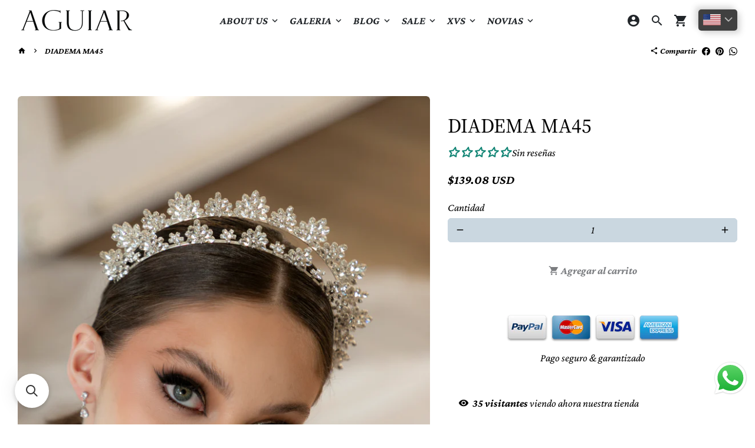

--- FILE ---
content_type: text/html; charset=utf-8
request_url: https://aguiar.mx/products/ma45-tocados-tiaras-coronas-diademas-bridal-headpiece-novia
body_size: 50832
content:
<!doctype html>
<html lang="es">
  <head>
 
<!--Content in content_for_header -->
<!--LayoutHub-Embed--><link rel="stylesheet" type="text/css" href="data:text/css;base64," media="all">
<!--LH--><!--/LayoutHub-Embed--><!-- Basic page needs -->
    <meta charset="utf-8">
    <meta http-equiv="X-UA-Compatible" content="IE=edge,chrome=1">
    <meta name="viewport" content="width=device-width,initial-scale=1,shrink-to-fit=no">
    <meta name="theme-color" content="#FFFFFF">
    <meta name="apple-mobile-web-app-capable" content="yes">
    <meta name="mobile-web-app-capable" content="yes">
    <meta name="author" content="Debutify">

<!-- Google Tag Manager -->
<script>(function(w,d,s,l,i){w[l]=w[l]||[];w[l].push({'gtm.start':
new Date().getTime(),event:'gtm.js'});var f=d.getElementsByTagName(s)[0],
j=d.createElement(s),dl=l!='dataLayer'?'&l='+l:'';j.async=true;j.src=
'https://www.googletagmanager.com/gtm.js?id='+i+dl;f.parentNode.insertBefore(j,f);
})(window,document,'script','dataLayer','GTM-5JRT75HT');</script>
<!-- End Google Tag Manager -->
    
    <!-- Preconnect external ressources -->
    <link rel="preconnect" href="https://cdn.shopify.com" crossorigin>
    <link rel="preconnect" href="https://fonts.shopifycdn.com" crossorigin>
    <link rel="preconnect" href="https://shop.app" crossorigin>
    <link rel="preconnect" href="https://monorail-edge.shopifysvc.com"><link rel="preconnect" href="https://godog.shopifycloud.com"><link rel="preconnect" href="https://debutify.com"><link rel="preconnect" href="https://api.teathemes.net" crossorigin><link rel="preconnect" href="https://graph.instagram.com/" crossorigin><!-- Preload assets -->
    <link rel="preload" href="//aguiar.mx/cdn/shop/t/8/assets/theme.scss.css?v=25505322631424741531765842858" as="style">
    <link rel="preload" as="font" href="//aguiar.mx/cdn/fonts/source_serif_4/sourceserif4_n4.0b3e8927bb8678aae824c5f2b6a3826350623570.woff2" type="font/woff2" crossorigin>
    <link rel="preload" as="font" href="//aguiar.mx/cdn/fonts/crimson_pro/crimsonpro_i7.491ed70b28c452ddc9cb8313cf00f19fbc041c5c.woff2" type="font/woff2" crossorigin>
    <link rel="preload" as="font" href="//aguiar.mx/cdn/fonts/crimson_pro/crimsonpro_i4.02f719ced271fbbb0440f63724bb2734e61b9674.woff2" type="font/woff2" crossorigin>
    <link rel="preload" as="font" href="//aguiar.mx/cdn/shop/t/8/assets/material-icons.woff2?v=162781309590319795501762215117" type="font/woff2" crossorigin>
    <link rel="preload" href="//aguiar.mx/cdn/shop/t/8/assets/jquery-2.2.3.min.js?v=171730250359325013191762215117" as="script">
    <link rel="preload" href="//aguiar.mx/cdn/shop/t/8/assets/theme.min.js?v=43682226901694916511762215117" as="script">
    <link rel="preload" href="//aguiar.mx/cdn/shop/t/8/assets/lazysizes.min.js?v=46221891067352676611762215117" as="script"><link rel="preload" href="//aguiar.mx/cdn/shop/t/8/assets/dbtfy-addons.min.js?v=111038100549090626511765842858" as="script"><link rel="canonical" href="https://aguiar.mx/products/ma45-tocados-tiaras-coronas-diademas-bridal-headpiece-novia"><!-- Fav icon -->
    <link sizes="192x192" rel="shortcut icon" type="image/png"href="[data-uri]">

    <!-- Title and description -->
    <title>
      Diadema Doble de Novia Plata con Cristales Austriacos &ndash; Aguiar
    </title><meta name="description" content="¡Esta DIADEMA MA45 es una joya con mucha elegancia y modernidad! Está hecha con la mejor aleación de metales y chapa plata, con incrustaciones de cristales austriacos, de la más alta calidad. Un detalle precioso y exclusivo para tu boda. ¡Es el complemento ideal para tu look de novia! Ficha Técnica MATERIAL Cristal Aus"><!-- Social meta --><!-- /snippets/social-meta-tags.liquid -->
<meta property="og:site_name" content="Aguiar">
<meta property="og:url" content="https://aguiar.mx/products/ma45-tocados-tiaras-coronas-diademas-bridal-headpiece-novia">
<meta property="og:title" content="Diadema Doble de Novia Plata con Cristales Austriacos">
<meta property="og:type" content="product">
<meta property="og:description" content="¡Esta DIADEMA MA45 es una joya con mucha elegancia y modernidad! Está hecha con la mejor aleación de metales y chapa plata, con incrustaciones de cristales austriacos, de la más alta calidad. Un detalle precioso y exclusivo para tu boda. ¡Es el complemento ideal para tu look de novia! Ficha Técnica MATERIAL Cristal Aus"><meta property="og:price:amount" content="2,430.00">
  <meta property="og:price:currency" content="MXN"><meta property="og:image" content="http://aguiar.mx/cdn/shop/files/tocados_tiaras_coronas_diademas_bridal_headpiece_novia_MA45_PLATA_aguiar_02_1200x1200.jpg?v=1712623783"><meta property="og:image" content="http://aguiar.mx/cdn/shop/files/tocados_tiaras_coronas_diademas_bridal_headpiece_novia_MA45_PLATA_aguiar_02_1200x1200.jpg?v=1712623783"><meta property="og:image" content="http://aguiar.mx/cdn/shop/files/tocados_tiaras_coronas_diademas_bridal_headpiece_novia_MA45_PLATA_aguiar_02_1200x1200.jpg?v=1712623783">
<meta property="og:image:secure_url" content="https://aguiar.mx/cdn/shop/files/tocados_tiaras_coronas_diademas_bridal_headpiece_novia_MA45_PLATA_aguiar_02_1200x1200.jpg?v=1712623783"><meta property="og:image:secure_url" content="https://aguiar.mx/cdn/shop/files/tocados_tiaras_coronas_diademas_bridal_headpiece_novia_MA45_PLATA_aguiar_02_1200x1200.jpg?v=1712623783"><meta property="og:image:secure_url" content="https://aguiar.mx/cdn/shop/files/tocados_tiaras_coronas_diademas_bridal_headpiece_novia_MA45_PLATA_aguiar_02_1200x1200.jpg?v=1712623783">
<meta name="twitter:card" content="summary_large_image">
<meta name="twitter:title" content="Diadema Doble de Novia Plata con Cristales Austriacos">
<meta name="twitter:description" content="¡Esta DIADEMA MA45 es una joya con mucha elegancia y modernidad! Está hecha con la mejor aleación de metales y chapa plata, con incrustaciones de cristales austriacos, de la más alta calidad. Un detalle precioso y exclusivo para tu boda. ¡Es el complemento ideal para tu look de novia! Ficha Técnica MATERIAL Cristal Aus">
<!-- CSS  -->
    <link href="//aguiar.mx/cdn/shop/t/8/assets/theme.scss.css?v=25505322631424741531765842858" rel="stylesheet" type="text/css" media="all" />

    <!-- Load fonts independently to prevent redering blocks -->
    <style>
      @font-face {
  font-family: "Source Serif 4";
  font-weight: 400;
  font-style: normal;
  font-display: swap;
  src: url("//aguiar.mx/cdn/fonts/source_serif_4/sourceserif4_n4.0b3e8927bb8678aae824c5f2b6a3826350623570.woff2") format("woff2"),
       url("//aguiar.mx/cdn/fonts/source_serif_4/sourceserif4_n4.5759d0c758bab9c1ee75668d3957dcd23b6fac99.woff") format("woff");
}

      @font-face {
  font-family: "Crimson Pro";
  font-weight: 700;
  font-style: italic;
  font-display: swap;
  src: url("//aguiar.mx/cdn/fonts/crimson_pro/crimsonpro_i7.491ed70b28c452ddc9cb8313cf00f19fbc041c5c.woff2") format("woff2"),
       url("//aguiar.mx/cdn/fonts/crimson_pro/crimsonpro_i7.6da291813be7f6d1a2727f81880326c5a1fa7e19.woff") format("woff");
}

      @font-face {
  font-family: "Crimson Pro";
  font-weight: 400;
  font-style: italic;
  font-display: swap;
  src: url("//aguiar.mx/cdn/fonts/crimson_pro/crimsonpro_i4.02f719ced271fbbb0440f63724bb2734e61b9674.woff2") format("woff2"),
       url("//aguiar.mx/cdn/fonts/crimson_pro/crimsonpro_i4.00daf41d6169cca4469a7a8a4c3c78c0aa94f738.woff") format("woff");
}

      @font-face {
  font-family: "Crimson Pro";
  font-weight: 700;
  font-style: italic;
  font-display: swap;
  src: url("//aguiar.mx/cdn/fonts/crimson_pro/crimsonpro_i7.491ed70b28c452ddc9cb8313cf00f19fbc041c5c.woff2") format("woff2"),
       url("//aguiar.mx/cdn/fonts/crimson_pro/crimsonpro_i7.6da291813be7f6d1a2727f81880326c5a1fa7e19.woff") format("woff");
}

      @font-face {
  font-family: "Crimson Pro";
  font-weight: 400;
  font-style: italic;
  font-display: swap;
  src: url("//aguiar.mx/cdn/fonts/crimson_pro/crimsonpro_i4.02f719ced271fbbb0440f63724bb2734e61b9674.woff2") format("woff2"),
       url("//aguiar.mx/cdn/fonts/crimson_pro/crimsonpro_i4.00daf41d6169cca4469a7a8a4c3c78c0aa94f738.woff") format("woff");
}

      @font-face {
  font-family: "Crimson Pro";
  font-weight: 700;
  font-style: italic;
  font-display: swap;
  src: url("//aguiar.mx/cdn/fonts/crimson_pro/crimsonpro_i7.491ed70b28c452ddc9cb8313cf00f19fbc041c5c.woff2") format("woff2"),
       url("//aguiar.mx/cdn/fonts/crimson_pro/crimsonpro_i7.6da291813be7f6d1a2727f81880326c5a1fa7e19.woff") format("woff");
}

      @font-face {
  font-family: "Crimson Pro";
  font-weight: 900;
  font-style: italic;
  font-display: swap;
  src: url("//aguiar.mx/cdn/fonts/crimson_pro/crimsonpro_i9.be084aab7a5d31fa313ee52f011ffab033267f4d.woff2") format("woff2"),
       url("//aguiar.mx/cdn/fonts/crimson_pro/crimsonpro_i9.c6fe616251c3d58bb5bb68f42d6d3ce0df79eab5.woff") format("woff");
}

      @font-face {
        font-family: Material Icons;
        font-weight: 400;
        font-style: normal;
        font-display: block;
        src: url(//aguiar.mx/cdn/shop/t/8/assets/material-icons.woff2?v=162781309590319795501762215117) format("woff2");
      }
    </style>

    <!-- Theme strings and settings -->
    <script>window.debutify = true;window.theme = window.theme || {};

      theme.variables = {
        small: 769,
        postSmall: 769.1,
        animationDuration: 600,
        animationSlow: 1000,
        transitionSpeed: 300,
        fastClickPluginLink: "\/\/aguiar.mx\/cdn\/shop\/t\/8\/assets\/FastClick.js?v=38733970534528769321762215117",
        jQueryUIPluginLink: "\/\/aguiar.mx\/cdn\/shop\/t\/8\/assets\/jquery-ui.min.js?v=140052863542541936261762215117",
        jQueryUIAutocompletePluginLink: "\/\/aguiar.mx\/cdn\/shop\/t\/8\/assets\/jquery.ui.autocomplete.scroll.min.js?v=65694924680175604831762215117",
        jQueryExitIntentPluginLink: "\/\/aguiar.mx\/cdn\/shop\/t\/8\/assets\/jquery.exitintent.min.js?v=141936771459652646111762215117",
        trackingPluginLink: "\/\/www.17track.net\/externalcall.js"
      };

      theme.settings = {
        cartType: "drawer",
        stickyHeader: true,
        heightHeader: 70,
        heightHeaderMobile: 60,
        icon: "material-icons",
        currencyOriginalPrice: true,
        customCurrency: false,
        dbtfyATCAnimationType: "shakeX",
        dbtfyATCAnimationInterval: 10,
        dbtfySalesCountdownDays: "d",
        dbtfySalesCountdownHours: "h",
        dbtfySalesCountdownMinutes: "m",
        dbtfySalesCountdownSeconds: "s",
        dbtfyShopProtectImage: true,
        dbtfyShopProtectDrag: true,
        dbtfyShopProtectTextProduct: true,
        dbtfyShopProtectTextArticle: true,
        dbtfyShopProtectCollection: true,
        dbtfyLiveViewMax: 100,
        dbtfyLiveViewMin: 35,
        dbtfyLiveViewIntervalSteps: 3,
        dbtfyLiveViewIntervalTime: 5000,
        isSearchEnabled: true,
        customScript: "",
      };

      theme.strings = {
        zoomClose: "Cerrar (esc)",
        zoomPrev: "Anterior (tecla de flecha izquierda)",
        zoomNext: "Siguiente (tecla de flecha derecha)",
          moneyFormat: "\u003cspan class=money\u003e$ {{amount}}\u003c\/span\u003e",
        moneyWithCurrencyFormat: "$ {{amount}} MXN",
        currencyFormat: "money_format",
        defaultCurrency: "USD",
        saveFormat: "Ahorra {{ saved_amount }}",
        addressError: "No se puede encontrar esa dirección",
        addressNoResults: "No results for that address",
        addressQueryLimit: "Se ha excedido el límite de uso de la API de Google . Considere la posibilidad de actualizar a un \u003ca href=\"https:\/\/developers.google.com\/maps\/premium\/usage-limits\"\u003ePlan Premium\u003c\/a\u003e.",
        authError: "Hubo un problema de autenticación con su cuenta de Google Maps.",
        cartCookie: "Habilite las cookies para usar el carrito de compras",
        addToCart: "Agregar al carrito",
        soldOut: "Agotado",
        unavailable: "No disponible",
        regularPrice: "Precio habitual",
        salePrice: "Precio de venta",
        saveLabel: "Ahorra {{ saved_amount }}",
        quantityLabel: "Cantidad",
        shopCurrency: "MXN",shopPrimaryLocale: "es",};

      window.lazySizesConfig = window.lazySizesConfig || {};
      window.lazySizesConfig.customMedia = {
        "--small": `(max-width: ${theme.variables.small}px)`
      };
    </script>

    <!-- JS -->
    <script src="//aguiar.mx/cdn/shop/t/8/assets/jquery-2.2.3.min.js?v=171730250359325013191762215117" type="text/javascript"></script>

    <script src="//aguiar.mx/cdn/shop/t/8/assets/theme.min.js?v=43682226901694916511762215117" defer="defer"></script>

    <script src="//aguiar.mx/cdn/shop/t/8/assets/lazysizes.min.js?v=46221891067352676611762215117" async="async"></script><script src="//aguiar.mx/cdn/shop/t/8/assets/dbtfy-addons.min.js?v=111038100549090626511765842858" defer="defer"></script><!-- Header hook for plugins -->
    <script>window.performance && window.performance.mark && window.performance.mark('shopify.content_for_header.start');</script><meta name="google-site-verification" content="YGLPHOLULmic1Bg8qHKrXMXvMBFLIdEqBpEWddoQKYg">
<meta name="facebook-domain-verification" content="16szbawxbveljb8d9h1ej7p9iuvbgl">
<meta id="shopify-digital-wallet" name="shopify-digital-wallet" content="/57036701890/digital_wallets/dialog">
<link rel="alternate" type="application/json+oembed" href="https://aguiar.mx/products/ma45-tocados-tiaras-coronas-diademas-bridal-headpiece-novia.oembed">
<script async="async" src="/checkouts/internal/preloads.js?locale=es-MX"></script>
<script id="shopify-features" type="application/json">{"accessToken":"4ee5383c9aacc8daa0056bf7717754ee","betas":["rich-media-storefront-analytics"],"domain":"aguiar.mx","predictiveSearch":true,"shopId":57036701890,"locale":"es"}</script>
<script>var Shopify = Shopify || {};
Shopify.shop = "aguiarnovias.myshopify.com";
Shopify.locale = "es";
Shopify.currency = {"active":"MXN","rate":"1.0"};
Shopify.country = "MX";
Shopify.theme = {"name":"Copy of Copy 2 of debutify Debutify 3.0.2","id":155568111874,"schema_name":"Debutify","schema_version":"3.0.2","theme_store_id":null,"role":"main"};
Shopify.theme.handle = "null";
Shopify.theme.style = {"id":null,"handle":null};
Shopify.cdnHost = "aguiar.mx/cdn";
Shopify.routes = Shopify.routes || {};
Shopify.routes.root = "/";</script>
<script type="module">!function(o){(o.Shopify=o.Shopify||{}).modules=!0}(window);</script>
<script>!function(o){function n(){var o=[];function n(){o.push(Array.prototype.slice.apply(arguments))}return n.q=o,n}var t=o.Shopify=o.Shopify||{};t.loadFeatures=n(),t.autoloadFeatures=n()}(window);</script>
<script id="shop-js-analytics" type="application/json">{"pageType":"product"}</script>
<script defer="defer" async type="module" src="//aguiar.mx/cdn/shopifycloud/shop-js/modules/v2/client.init-shop-cart-sync_2Gr3Q33f.es.esm.js"></script>
<script defer="defer" async type="module" src="//aguiar.mx/cdn/shopifycloud/shop-js/modules/v2/chunk.common_noJfOIa7.esm.js"></script>
<script defer="defer" async type="module" src="//aguiar.mx/cdn/shopifycloud/shop-js/modules/v2/chunk.modal_Deo2FJQo.esm.js"></script>
<script type="module">
  await import("//aguiar.mx/cdn/shopifycloud/shop-js/modules/v2/client.init-shop-cart-sync_2Gr3Q33f.es.esm.js");
await import("//aguiar.mx/cdn/shopifycloud/shop-js/modules/v2/chunk.common_noJfOIa7.esm.js");
await import("//aguiar.mx/cdn/shopifycloud/shop-js/modules/v2/chunk.modal_Deo2FJQo.esm.js");

  window.Shopify.SignInWithShop?.initShopCartSync?.({"fedCMEnabled":true,"windoidEnabled":true});

</script>
<script>(function() {
  var isLoaded = false;
  function asyncLoad() {
    if (isLoaded) return;
    isLoaded = true;
    var urls = ["https:\/\/cdn-bundler.nice-team.net\/app\/js\/bundler.js?shop=aguiarnovias.myshopify.com","https:\/\/script.pop-convert.com\/new-micro\/production.pc.min.js?unique_id=aguiarnovias.myshopify.com\u0026shop=aguiarnovias.myshopify.com","https:\/\/cdn.s3.pop-convert.com\/pcjs.production.min.js?unique_id=aguiarnovias.myshopify.com\u0026shop=aguiarnovias.myshopify.com","https:\/\/searchanise-ef84.kxcdn.com\/widgets\/shopify\/init.js?a=3W5I3j3Z9R\u0026shop=aguiarnovias.myshopify.com"];
    for (var i = 0; i < urls.length; i++) {
      var s = document.createElement('script');
      s.type = 'text/javascript';
      s.async = true;
      s.src = urls[i];
      var x = document.getElementsByTagName('script')[0];
      x.parentNode.insertBefore(s, x);
    }
  };
  if(window.attachEvent) {
    window.attachEvent('onload', asyncLoad);
  } else {
    window.addEventListener('load', asyncLoad, false);
  }
})();</script>
<script id="__st">var __st={"a":57036701890,"offset":-21600,"reqid":"3acf2a07-7afd-427d-bf7a-4d09f7ecbdf7-1769176617","pageurl":"aguiar.mx\/products\/ma45-tocados-tiaras-coronas-diademas-bridal-headpiece-novia","u":"52f8ac389de7","p":"product","rtyp":"product","rid":7816090321154};</script>
<script>window.ShopifyPaypalV4VisibilityTracking = true;</script>
<script id="captcha-bootstrap">!function(){'use strict';const t='contact',e='account',n='new_comment',o=[[t,t],['blogs',n],['comments',n],[t,'customer']],c=[[e,'customer_login'],[e,'guest_login'],[e,'recover_customer_password'],[e,'create_customer']],r=t=>t.map((([t,e])=>`form[action*='/${t}']:not([data-nocaptcha='true']) input[name='form_type'][value='${e}']`)).join(','),a=t=>()=>t?[...document.querySelectorAll(t)].map((t=>t.form)):[];function s(){const t=[...o],e=r(t);return a(e)}const i='password',u='form_key',d=['recaptcha-v3-token','g-recaptcha-response','h-captcha-response',i],f=()=>{try{return window.sessionStorage}catch{return}},m='__shopify_v',_=t=>t.elements[u];function p(t,e,n=!1){try{const o=window.sessionStorage,c=JSON.parse(o.getItem(e)),{data:r}=function(t){const{data:e,action:n}=t;return t[m]||n?{data:e,action:n}:{data:t,action:n}}(c);for(const[e,n]of Object.entries(r))t.elements[e]&&(t.elements[e].value=n);n&&o.removeItem(e)}catch(o){console.error('form repopulation failed',{error:o})}}const l='form_type',E='cptcha';function T(t){t.dataset[E]=!0}const w=window,h=w.document,L='Shopify',v='ce_forms',y='captcha';let A=!1;((t,e)=>{const n=(g='f06e6c50-85a8-45c8-87d0-21a2b65856fe',I='https://cdn.shopify.com/shopifycloud/storefront-forms-hcaptcha/ce_storefront_forms_captcha_hcaptcha.v1.5.2.iife.js',D={infoText:'Protegido por hCaptcha',privacyText:'Privacidad',termsText:'Términos'},(t,e,n)=>{const o=w[L][v],c=o.bindForm;if(c)return c(t,g,e,D).then(n);var r;o.q.push([[t,g,e,D],n]),r=I,A||(h.body.append(Object.assign(h.createElement('script'),{id:'captcha-provider',async:!0,src:r})),A=!0)});var g,I,D;w[L]=w[L]||{},w[L][v]=w[L][v]||{},w[L][v].q=[],w[L][y]=w[L][y]||{},w[L][y].protect=function(t,e){n(t,void 0,e),T(t)},Object.freeze(w[L][y]),function(t,e,n,w,h,L){const[v,y,A,g]=function(t,e,n){const i=e?o:[],u=t?c:[],d=[...i,...u],f=r(d),m=r(i),_=r(d.filter((([t,e])=>n.includes(e))));return[a(f),a(m),a(_),s()]}(w,h,L),I=t=>{const e=t.target;return e instanceof HTMLFormElement?e:e&&e.form},D=t=>v().includes(t);t.addEventListener('submit',(t=>{const e=I(t);if(!e)return;const n=D(e)&&!e.dataset.hcaptchaBound&&!e.dataset.recaptchaBound,o=_(e),c=g().includes(e)&&(!o||!o.value);(n||c)&&t.preventDefault(),c&&!n&&(function(t){try{if(!f())return;!function(t){const e=f();if(!e)return;const n=_(t);if(!n)return;const o=n.value;o&&e.removeItem(o)}(t);const e=Array.from(Array(32),(()=>Math.random().toString(36)[2])).join('');!function(t,e){_(t)||t.append(Object.assign(document.createElement('input'),{type:'hidden',name:u})),t.elements[u].value=e}(t,e),function(t,e){const n=f();if(!n)return;const o=[...t.querySelectorAll(`input[type='${i}']`)].map((({name:t})=>t)),c=[...d,...o],r={};for(const[a,s]of new FormData(t).entries())c.includes(a)||(r[a]=s);n.setItem(e,JSON.stringify({[m]:1,action:t.action,data:r}))}(t,e)}catch(e){console.error('failed to persist form',e)}}(e),e.submit())}));const S=(t,e)=>{t&&!t.dataset[E]&&(n(t,e.some((e=>e===t))),T(t))};for(const o of['focusin','change'])t.addEventListener(o,(t=>{const e=I(t);D(e)&&S(e,y())}));const B=e.get('form_key'),M=e.get(l),P=B&&M;t.addEventListener('DOMContentLoaded',(()=>{const t=y();if(P)for(const e of t)e.elements[l].value===M&&p(e,B);[...new Set([...A(),...v().filter((t=>'true'===t.dataset.shopifyCaptcha))])].forEach((e=>S(e,t)))}))}(h,new URLSearchParams(w.location.search),n,t,e,['guest_login'])})(!0,!0)}();</script>
<script integrity="sha256-4kQ18oKyAcykRKYeNunJcIwy7WH5gtpwJnB7kiuLZ1E=" data-source-attribution="shopify.loadfeatures" defer="defer" src="//aguiar.mx/cdn/shopifycloud/storefront/assets/storefront/load_feature-a0a9edcb.js" crossorigin="anonymous"></script>
<script data-source-attribution="shopify.dynamic_checkout.dynamic.init">var Shopify=Shopify||{};Shopify.PaymentButton=Shopify.PaymentButton||{isStorefrontPortableWallets:!0,init:function(){window.Shopify.PaymentButton.init=function(){};var t=document.createElement("script");t.src="https://aguiar.mx/cdn/shopifycloud/portable-wallets/latest/portable-wallets.es.js",t.type="module",document.head.appendChild(t)}};
</script>
<script data-source-attribution="shopify.dynamic_checkout.buyer_consent">
  function portableWalletsHideBuyerConsent(e){var t=document.getElementById("shopify-buyer-consent"),n=document.getElementById("shopify-subscription-policy-button");t&&n&&(t.classList.add("hidden"),t.setAttribute("aria-hidden","true"),n.removeEventListener("click",e))}function portableWalletsShowBuyerConsent(e){var t=document.getElementById("shopify-buyer-consent"),n=document.getElementById("shopify-subscription-policy-button");t&&n&&(t.classList.remove("hidden"),t.removeAttribute("aria-hidden"),n.addEventListener("click",e))}window.Shopify?.PaymentButton&&(window.Shopify.PaymentButton.hideBuyerConsent=portableWalletsHideBuyerConsent,window.Shopify.PaymentButton.showBuyerConsent=portableWalletsShowBuyerConsent);
</script>
<script data-source-attribution="shopify.dynamic_checkout.cart.bootstrap">document.addEventListener("DOMContentLoaded",(function(){function t(){return document.querySelector("shopify-accelerated-checkout-cart, shopify-accelerated-checkout")}if(t())Shopify.PaymentButton.init();else{new MutationObserver((function(e,n){t()&&(Shopify.PaymentButton.init(),n.disconnect())})).observe(document.body,{childList:!0,subtree:!0})}}));
</script>

<script>window.performance && window.performance.mark && window.performance.mark('shopify.content_for_header.end');</script>
  
    <meta name="facebook-domain-verification" content="q99pjqhke8cgospktf7ot6cii772w0" />

  <script defer src='https://cdn.debutify.com/scripts/production/YWd1aWFybm92aWFzLm15c2hvcGlmeS5jb20=/debutify_script_tags.js'></script>

<!-- BEGIN app block: shopify://apps/bundler/blocks/bundler-script-append/7a6ae1b8-3b16-449b-8429-8bb89a62c664 --><script defer="defer">
	/**	Bundler script loader, version number: 2.0 */
	(function(){
		var loadScript=function(a,b){var c=document.createElement("script");c.type="text/javascript",c.readyState?c.onreadystatechange=function(){("loaded"==c.readyState||"complete"==c.readyState)&&(c.onreadystatechange=null,b())}:c.onload=function(){b()},c.src=a,document.getElementsByTagName("head")[0].appendChild(c)};
		appendScriptUrl('aguiarnovias.myshopify.com');

		// get script url and append timestamp of last change
		function appendScriptUrl(shop) {

			var timeStamp = Math.floor(Date.now() / (1000*1*1));
			var timestampUrl = 'https://bundler.nice-team.net/app/shop/status/'+shop+'.js?'+timeStamp;

			loadScript(timestampUrl, function() {
				// append app script
				if (typeof bundler_settings_updated == 'undefined') {
					console.log('settings are undefined');
					bundler_settings_updated = 'default-by-script';
				}
				var scriptUrl = "https://cdn-bundler.nice-team.net/app/js/bundler-script.js?shop="+shop+"&"+bundler_settings_updated;
				loadScript(scriptUrl, function(){});
			});
		}
	})();

	var BndlrScriptAppended = true;
	
</script>

<!-- END app block --><!-- BEGIN app block: shopify://apps/judge-me-reviews/blocks/judgeme_core/61ccd3b1-a9f2-4160-9fe9-4fec8413e5d8 --><!-- Start of Judge.me Core -->






<link rel="dns-prefetch" href="https://cdnwidget.judge.me">
<link rel="dns-prefetch" href="https://cdn.judge.me">
<link rel="dns-prefetch" href="https://cdn1.judge.me">
<link rel="dns-prefetch" href="https://api.judge.me">

<script data-cfasync='false' class='jdgm-settings-script'>window.jdgmSettings={"pagination":5,"disable_web_reviews":false,"badge_no_review_text":"Sin reseñas","badge_n_reviews_text":"{{ n }} reseña/reseñas","hide_badge_preview_if_no_reviews":false,"badge_hide_text":false,"enforce_center_preview_badge":false,"widget_title":"Reseñas de Clientes","widget_open_form_text":"Escribir una reseña","widget_close_form_text":"Cancelar reseña","widget_refresh_page_text":"Actualizar página","widget_summary_text":"Basado en {{ number_of_reviews }} reseña/reseñas","widget_no_review_text":"Sé el primero en escribir una reseña","widget_name_field_text":"Nombre","widget_verified_name_field_text":"Nombre Verificado (público)","widget_name_placeholder_text":"Nombre","widget_required_field_error_text":"Este campo es obligatorio.","widget_email_field_text":"Dirección de correo electrónico","widget_verified_email_field_text":"Correo electrónico Verificado (privado, no se puede editar)","widget_email_placeholder_text":"Tu dirección de correo electrónico","widget_email_field_error_text":"Por favor, ingresa una dirección de correo electrónico válida.","widget_rating_field_text":"Calificación","widget_review_title_field_text":"Título de la Reseña","widget_review_title_placeholder_text":"Da un título a tu reseña","widget_review_body_field_text":"Contenido de la reseña","widget_review_body_placeholder_text":"Empieza a escribir aquí...","widget_pictures_field_text":"Imagen/Video (opcional)","widget_submit_review_text":"Enviar Reseña","widget_submit_verified_review_text":"Enviar Reseña Verificada","widget_submit_success_msg_with_auto_publish":"¡Gracias! Por favor, actualiza la página en unos momentos para ver tu reseña. Puedes eliminar o editar tu reseña iniciando sesión en \u003ca href='https://judge.me/login' target='_blank' rel='nofollow noopener'\u003eJudge.me\u003c/a\u003e","widget_submit_success_msg_no_auto_publish":"¡Gracias! Tu reseña se publicará tan pronto como sea aprobada por el administrador de la tienda. Puedes eliminar o editar tu reseña iniciando sesión en \u003ca href='https://judge.me/login' target='_blank' rel='nofollow noopener'\u003eJudge.me\u003c/a\u003e","widget_show_default_reviews_out_of_total_text":"Mostrando {{ n_reviews_shown }} de {{ n_reviews }} reseñas.","widget_show_all_link_text":"Mostrar todas","widget_show_less_link_text":"Mostrar menos","widget_author_said_text":"{{ reviewer_name }} dijo:","widget_days_text":"hace {{ n }} día/días","widget_weeks_text":"hace {{ n }} semana/semanas","widget_months_text":"hace {{ n }} mes/meses","widget_years_text":"hace {{ n }} año/años","widget_yesterday_text":"Ayer","widget_today_text":"Hoy","widget_replied_text":"\u003e\u003e {{ shop_name }} respondió:","widget_read_more_text":"Leer más","widget_reviewer_name_as_initial":"","widget_rating_filter_color":"#fbcd0a","widget_rating_filter_see_all_text":"Ver todas las reseñas","widget_sorting_most_recent_text":"Más Recientes","widget_sorting_highest_rating_text":"Mayor Calificación","widget_sorting_lowest_rating_text":"Menor Calificación","widget_sorting_with_pictures_text":"Solo Imágenes","widget_sorting_most_helpful_text":"Más Útiles","widget_open_question_form_text":"Hacer una pregunta","widget_reviews_subtab_text":"Reseñas","widget_questions_subtab_text":"Preguntas","widget_question_label_text":"Pregunta","widget_answer_label_text":"Respuesta","widget_question_placeholder_text":"Escribe tu pregunta aquí","widget_submit_question_text":"Enviar Pregunta","widget_question_submit_success_text":"¡Gracias por tu pregunta! Te notificaremos una vez que sea respondida.","verified_badge_text":"Verificado","verified_badge_bg_color":"","verified_badge_text_color":"","verified_badge_placement":"left-of-reviewer-name","widget_review_max_height":"","widget_hide_border":false,"widget_social_share":false,"widget_thumb":false,"widget_review_location_show":false,"widget_location_format":"","all_reviews_include_out_of_store_products":true,"all_reviews_out_of_store_text":"(fuera de la tienda)","all_reviews_pagination":100,"all_reviews_product_name_prefix_text":"sobre","enable_review_pictures":true,"enable_question_anwser":false,"widget_theme":"default","review_date_format":"mm/dd/yyyy","default_sort_method":"most-recent","widget_product_reviews_subtab_text":"Reseñas de Productos","widget_shop_reviews_subtab_text":"Reseñas de la Tienda","widget_other_products_reviews_text":"Reseñas para otros productos","widget_store_reviews_subtab_text":"Reseñas de la tienda","widget_no_store_reviews_text":"Esta tienda no ha recibido ninguna reseña todavía","widget_web_restriction_product_reviews_text":"Este producto no ha recibido ninguna reseña todavía","widget_no_items_text":"No se encontraron elementos","widget_show_more_text":"Mostrar más","widget_write_a_store_review_text":"Escribir una Reseña de la Tienda","widget_other_languages_heading":"Reseñas en Otros Idiomas","widget_translate_review_text":"Traducir reseña a {{ language }}","widget_translating_review_text":"Traduciendo...","widget_show_original_translation_text":"Mostrar original ({{ language }})","widget_translate_review_failed_text":"No se pudo traducir la reseña.","widget_translate_review_retry_text":"Reintentar","widget_translate_review_try_again_later_text":"Intentar más tarde","show_product_url_for_grouped_product":false,"widget_sorting_pictures_first_text":"Imágenes Primero","show_pictures_on_all_rev_page_mobile":false,"show_pictures_on_all_rev_page_desktop":false,"floating_tab_hide_mobile_install_preference":false,"floating_tab_button_name":"★ Reseñas","floating_tab_title":"Deja que los clientes hablen por nosotros","floating_tab_button_color":"","floating_tab_button_background_color":"","floating_tab_url":"","floating_tab_url_enabled":false,"floating_tab_tab_style":"text","all_reviews_text_badge_text":"Los clientes nos califican {{ shop.metafields.judgeme.all_reviews_rating | round: 1 }}/5 basado en {{ shop.metafields.judgeme.all_reviews_count }} reseñas.","all_reviews_text_badge_text_branded_style":"{{ shop.metafields.judgeme.all_reviews_rating | round: 1 }} de 5 estrellas basado en {{ shop.metafields.judgeme.all_reviews_count }} reseñas","is_all_reviews_text_badge_a_link":false,"show_stars_for_all_reviews_text_badge":false,"all_reviews_text_badge_url":"","all_reviews_text_style":"branded","all_reviews_text_color_style":"judgeme_brand_color","all_reviews_text_color":"#108474","all_reviews_text_show_jm_brand":true,"featured_carousel_show_header":true,"featured_carousel_title":"Deja que los clientes hablen por nosotros","testimonials_carousel_title":"Los clientes nos dicen","videos_carousel_title":"Historias de clientes reales","cards_carousel_title":"Los clientes nos dicen","featured_carousel_count_text":"de {{ n }} reseñas","featured_carousel_add_link_to_all_reviews_page":false,"featured_carousel_url":"","featured_carousel_show_images":true,"featured_carousel_autoslide_interval":5,"featured_carousel_arrows_on_the_sides":false,"featured_carousel_height":250,"featured_carousel_width":80,"featured_carousel_image_size":0,"featured_carousel_image_height":250,"featured_carousel_arrow_color":"#eeeeee","verified_count_badge_style":"branded","verified_count_badge_orientation":"horizontal","verified_count_badge_color_style":"judgeme_brand_color","verified_count_badge_color":"#108474","is_verified_count_badge_a_link":false,"verified_count_badge_url":"","verified_count_badge_show_jm_brand":true,"widget_rating_preset_default":5,"widget_first_sub_tab":"product-reviews","widget_show_histogram":true,"widget_histogram_use_custom_color":false,"widget_pagination_use_custom_color":false,"widget_star_use_custom_color":false,"widget_verified_badge_use_custom_color":false,"widget_write_review_use_custom_color":false,"picture_reminder_submit_button":"Upload Pictures","enable_review_videos":false,"mute_video_by_default":false,"widget_sorting_videos_first_text":"Videos Primero","widget_review_pending_text":"Pendiente","featured_carousel_items_for_large_screen":3,"social_share_options_order":"Facebook,Twitter","remove_microdata_snippet":false,"disable_json_ld":false,"enable_json_ld_products":false,"preview_badge_show_question_text":false,"preview_badge_no_question_text":"Sin preguntas","preview_badge_n_question_text":"{{ number_of_questions }} pregunta/preguntas","qa_badge_show_icon":false,"qa_badge_position":"same-row","remove_judgeme_branding":false,"widget_add_search_bar":false,"widget_search_bar_placeholder":"Buscar","widget_sorting_verified_only_text":"Solo verificadas","featured_carousel_theme":"default","featured_carousel_show_rating":true,"featured_carousel_show_title":true,"featured_carousel_show_body":true,"featured_carousel_show_date":false,"featured_carousel_show_reviewer":true,"featured_carousel_show_product":false,"featured_carousel_header_background_color":"#108474","featured_carousel_header_text_color":"#ffffff","featured_carousel_name_product_separator":"reviewed","featured_carousel_full_star_background":"#108474","featured_carousel_empty_star_background":"#dadada","featured_carousel_vertical_theme_background":"#f9fafb","featured_carousel_verified_badge_enable":true,"featured_carousel_verified_badge_color":"#108474","featured_carousel_border_style":"round","featured_carousel_review_line_length_limit":3,"featured_carousel_more_reviews_button_text":"Leer más reseñas","featured_carousel_view_product_button_text":"Ver producto","all_reviews_page_load_reviews_on":"scroll","all_reviews_page_load_more_text":"Cargar Más Reseñas","disable_fb_tab_reviews":false,"enable_ajax_cdn_cache":false,"widget_advanced_speed_features":5,"widget_public_name_text":"mostrado públicamente como","default_reviewer_name":"John Smith","default_reviewer_name_has_non_latin":true,"widget_reviewer_anonymous":"Anónimo","medals_widget_title":"Medallas de Reseñas Judge.me","medals_widget_background_color":"#f9fafb","medals_widget_position":"footer_all_pages","medals_widget_border_color":"#f9fafb","medals_widget_verified_text_position":"left","medals_widget_use_monochromatic_version":false,"medals_widget_elements_color":"#108474","show_reviewer_avatar":true,"widget_invalid_yt_video_url_error_text":"No es una URL de video de YouTube","widget_max_length_field_error_text":"Por favor, ingresa no más de {0} caracteres.","widget_show_country_flag":false,"widget_show_collected_via_shop_app":true,"widget_verified_by_shop_badge_style":"light","widget_verified_by_shop_text":"Verificado por la Tienda","widget_show_photo_gallery":false,"widget_load_with_code_splitting":true,"widget_ugc_install_preference":false,"widget_ugc_title":"Hecho por nosotros, Compartido por ti","widget_ugc_subtitle":"Etiquétanos para ver tu imagen destacada en nuestra página","widget_ugc_arrows_color":"#ffffff","widget_ugc_primary_button_text":"Comprar Ahora","widget_ugc_primary_button_background_color":"#108474","widget_ugc_primary_button_text_color":"#ffffff","widget_ugc_primary_button_border_width":"0","widget_ugc_primary_button_border_style":"none","widget_ugc_primary_button_border_color":"#108474","widget_ugc_primary_button_border_radius":"25","widget_ugc_secondary_button_text":"Cargar Más","widget_ugc_secondary_button_background_color":"#ffffff","widget_ugc_secondary_button_text_color":"#108474","widget_ugc_secondary_button_border_width":"2","widget_ugc_secondary_button_border_style":"solid","widget_ugc_secondary_button_border_color":"#108474","widget_ugc_secondary_button_border_radius":"25","widget_ugc_reviews_button_text":"Ver Reseñas","widget_ugc_reviews_button_background_color":"#ffffff","widget_ugc_reviews_button_text_color":"#108474","widget_ugc_reviews_button_border_width":"2","widget_ugc_reviews_button_border_style":"solid","widget_ugc_reviews_button_border_color":"#108474","widget_ugc_reviews_button_border_radius":"25","widget_ugc_reviews_button_link_to":"judgeme-reviews-page","widget_ugc_show_post_date":true,"widget_ugc_max_width":"800","widget_rating_metafield_value_type":true,"widget_primary_color":"#108474","widget_enable_secondary_color":false,"widget_secondary_color":"#edf5f5","widget_summary_average_rating_text":"{{ average_rating }} de 5","widget_media_grid_title":"Fotos y videos de clientes","widget_media_grid_see_more_text":"Ver más","widget_round_style":false,"widget_show_product_medals":true,"widget_verified_by_judgeme_text":"Verificado por Judge.me","widget_show_store_medals":true,"widget_verified_by_judgeme_text_in_store_medals":"Verificado por Judge.me","widget_media_field_exceed_quantity_message":"Lo sentimos, solo podemos aceptar {{ max_media }} para una reseña.","widget_media_field_exceed_limit_message":"{{ file_name }} es demasiado grande, por favor selecciona un {{ media_type }} menor a {{ size_limit }}MB.","widget_review_submitted_text":"¡Reseña Enviada!","widget_question_submitted_text":"¡Pregunta Enviada!","widget_close_form_text_question":"Cancelar","widget_write_your_answer_here_text":"Escribe tu respuesta aquí","widget_enabled_branded_link":true,"widget_show_collected_by_judgeme":true,"widget_reviewer_name_color":"","widget_write_review_text_color":"","widget_write_review_bg_color":"","widget_collected_by_judgeme_text":"recopilado por Judge.me","widget_pagination_type":"standard","widget_load_more_text":"Cargar Más","widget_load_more_color":"#108474","widget_full_review_text":"Reseña Completa","widget_read_more_reviews_text":"Leer Más Reseñas","widget_read_questions_text":"Leer Preguntas","widget_questions_and_answers_text":"Preguntas y Respuestas","widget_verified_by_text":"Verificado por","widget_verified_text":"Verificado","widget_number_of_reviews_text":"{{ number_of_reviews }} reseñas","widget_back_button_text":"Atrás","widget_next_button_text":"Siguiente","widget_custom_forms_filter_button":"Filtros","custom_forms_style":"horizontal","widget_show_review_information":false,"how_reviews_are_collected":"¿Cómo se recopilan las reseñas?","widget_show_review_keywords":false,"widget_gdpr_statement":"Cómo usamos tus datos: Solo te contactaremos sobre la reseña que dejaste, y solo si es necesario. Al enviar tu reseña, aceptas los \u003ca href='https://judge.me/terms' target='_blank' rel='nofollow noopener'\u003etérminos\u003c/a\u003e, \u003ca href='https://judge.me/privacy' target='_blank' rel='nofollow noopener'\u003eprivacidad\u003c/a\u003e y \u003ca href='https://judge.me/content-policy' target='_blank' rel='nofollow noopener'\u003epolíticas de contenido\u003c/a\u003e de Judge.me.","widget_multilingual_sorting_enabled":false,"widget_translate_review_content_enabled":false,"widget_translate_review_content_method":"manual","popup_widget_review_selection":"automatically_with_pictures","popup_widget_round_border_style":true,"popup_widget_show_title":true,"popup_widget_show_body":true,"popup_widget_show_reviewer":false,"popup_widget_show_product":true,"popup_widget_show_pictures":true,"popup_widget_use_review_picture":true,"popup_widget_show_on_home_page":true,"popup_widget_show_on_product_page":true,"popup_widget_show_on_collection_page":true,"popup_widget_show_on_cart_page":true,"popup_widget_position":"bottom_left","popup_widget_first_review_delay":5,"popup_widget_duration":5,"popup_widget_interval":5,"popup_widget_review_count":5,"popup_widget_hide_on_mobile":true,"review_snippet_widget_round_border_style":true,"review_snippet_widget_card_color":"#FFFFFF","review_snippet_widget_slider_arrows_background_color":"#FFFFFF","review_snippet_widget_slider_arrows_color":"#000000","review_snippet_widget_star_color":"#108474","show_product_variant":false,"all_reviews_product_variant_label_text":"Variante: ","widget_show_verified_branding":true,"widget_ai_summary_title":"Los clientes dicen","widget_ai_summary_disclaimer":"Resumen de reseñas impulsado por IA basado en reseñas recientes de clientes","widget_show_ai_summary":false,"widget_show_ai_summary_bg":false,"widget_show_review_title_input":true,"redirect_reviewers_invited_via_email":"external_form","request_store_review_after_product_review":false,"request_review_other_products_in_order":false,"review_form_color_scheme":"default","review_form_corner_style":"square","review_form_star_color":{},"review_form_text_color":"#333333","review_form_background_color":"#ffffff","review_form_field_background_color":"#fafafa","review_form_button_color":{},"review_form_button_text_color":"#ffffff","review_form_modal_overlay_color":"#000000","review_content_screen_title_text":"¿Cómo calificarías este producto?","review_content_introduction_text":"Nos encantaría que compartieras un poco sobre tu experiencia.","store_review_form_title_text":"¿Cómo calificarías esta tienda?","store_review_form_introduction_text":"Nos encantaría que compartieras un poco sobre tu experiencia.","show_review_guidance_text":true,"one_star_review_guidance_text":"Pobre","five_star_review_guidance_text":"Excelente","customer_information_screen_title_text":"Sobre ti","customer_information_introduction_text":"Por favor, cuéntanos más sobre ti.","custom_questions_screen_title_text":"Tu experiencia en más detalle","custom_questions_introduction_text":"Aquí hay algunas preguntas para ayudarnos a entender más sobre tu experiencia.","review_submitted_screen_title_text":"¡Gracias por tu reseña!","review_submitted_screen_thank_you_text":"La estamos procesando y aparecerá en la tienda pronto.","review_submitted_screen_email_verification_text":"Por favor, confirma tu correo electrónico haciendo clic en el enlace que acabamos de enviarte. Esto nos ayuda a mantener las reseñas auténticas.","review_submitted_request_store_review_text":"¿Te gustaría compartir tu experiencia de compra con nosotros?","review_submitted_review_other_products_text":"¿Te gustaría reseñar estos productos?","store_review_screen_title_text":"¿Te gustaría compartir tu experiencia de compra con nosotros?","store_review_introduction_text":"Valoramos tu opinión y la utilizamos para mejorar. Por favor, comparte cualquier pensamiento o sugerencia que tengas.","reviewer_media_screen_title_picture_text":"Compartir una foto","reviewer_media_introduction_picture_text":"Sube una foto para apoyar tu reseña.","reviewer_media_screen_title_video_text":"Compartir un video","reviewer_media_introduction_video_text":"Sube un video para apoyar tu reseña.","reviewer_media_screen_title_picture_or_video_text":"Compartir una foto o video","reviewer_media_introduction_picture_or_video_text":"Sube una foto o video para apoyar tu reseña.","reviewer_media_youtube_url_text":"Pega tu URL de Youtube aquí","advanced_settings_next_step_button_text":"Siguiente","advanced_settings_close_review_button_text":"Cerrar","modal_write_review_flow":false,"write_review_flow_required_text":"Obligatorio","write_review_flow_privacy_message_text":"Respetamos tu privacidad.","write_review_flow_anonymous_text":"Reseña como anónimo","write_review_flow_visibility_text":"No será visible para otros clientes.","write_review_flow_multiple_selection_help_text":"Selecciona tantos como quieras","write_review_flow_single_selection_help_text":"Selecciona una opción","write_review_flow_required_field_error_text":"Este campo es obligatorio","write_review_flow_invalid_email_error_text":"Por favor ingresa una dirección de correo válida","write_review_flow_max_length_error_text":"Máx. {{ max_length }} caracteres.","write_review_flow_media_upload_text":"\u003cb\u003eHaz clic para subir\u003c/b\u003e o arrastrar y soltar","write_review_flow_gdpr_statement":"Solo te contactaremos sobre tu reseña si es necesario. Al enviar tu reseña, aceptas nuestros \u003ca href='https://judge.me/terms' target='_blank' rel='nofollow noopener'\u003etérminos y condiciones\u003c/a\u003e y \u003ca href='https://judge.me/privacy' target='_blank' rel='nofollow noopener'\u003epolítica de privacidad\u003c/a\u003e.","rating_only_reviews_enabled":false,"show_negative_reviews_help_screen":false,"new_review_flow_help_screen_rating_threshold":3,"negative_review_resolution_screen_title_text":"Cuéntanos más","negative_review_resolution_text":"Tu experiencia es importante para nosotros. Si hubo problemas con tu compra, estamos aquí para ayudar. No dudes en contactarnos, nos encantaría la oportunidad de arreglar las cosas.","negative_review_resolution_button_text":"Contáctanos","negative_review_resolution_proceed_with_review_text":"Deja una reseña","negative_review_resolution_subject":"Problema con la compra de {{ shop_name }}.{{ order_name }}","preview_badge_collection_page_install_status":false,"widget_review_custom_css":"","preview_badge_custom_css":"","preview_badge_stars_count":"5-stars","featured_carousel_custom_css":"","floating_tab_custom_css":"","all_reviews_widget_custom_css":"","medals_widget_custom_css":"","verified_badge_custom_css":"","all_reviews_text_custom_css":"","transparency_badges_collected_via_store_invite":false,"transparency_badges_from_another_provider":false,"transparency_badges_collected_from_store_visitor":false,"transparency_badges_collected_by_verified_review_provider":false,"transparency_badges_earned_reward":false,"transparency_badges_collected_via_store_invite_text":"Reseña recopilada a través de una invitación al negocio","transparency_badges_from_another_provider_text":"Reseña recopilada de otro proveedor","transparency_badges_collected_from_store_visitor_text":"Reseña recopilada de un visitante del negocio","transparency_badges_written_in_google_text":"Reseña escrita en Google","transparency_badges_written_in_etsy_text":"Reseña escrita en Etsy","transparency_badges_written_in_shop_app_text":"Reseña escrita en Shop App","transparency_badges_earned_reward_text":"Reseña ganó una recompensa para una futura compra","product_review_widget_per_page":10,"widget_store_review_label_text":"Reseña de la tienda","checkout_comment_extension_title_on_product_page":"Customer Comments","checkout_comment_extension_num_latest_comment_show":5,"checkout_comment_extension_format":"name_and_timestamp","checkout_comment_customer_name":"last_initial","checkout_comment_comment_notification":true,"preview_badge_collection_page_install_preference":false,"preview_badge_home_page_install_preference":false,"preview_badge_product_page_install_preference":false,"review_widget_install_preference":"","review_carousel_install_preference":false,"floating_reviews_tab_install_preference":"none","verified_reviews_count_badge_install_preference":false,"all_reviews_text_install_preference":false,"review_widget_best_location":false,"judgeme_medals_install_preference":false,"review_widget_revamp_enabled":false,"review_widget_qna_enabled":false,"review_widget_header_theme":"minimal","review_widget_widget_title_enabled":true,"review_widget_header_text_size":"medium","review_widget_header_text_weight":"regular","review_widget_average_rating_style":"compact","review_widget_bar_chart_enabled":true,"review_widget_bar_chart_type":"numbers","review_widget_bar_chart_style":"standard","review_widget_expanded_media_gallery_enabled":false,"review_widget_reviews_section_theme":"standard","review_widget_image_style":"thumbnails","review_widget_review_image_ratio":"square","review_widget_stars_size":"medium","review_widget_verified_badge":"standard_text","review_widget_review_title_text_size":"medium","review_widget_review_text_size":"medium","review_widget_review_text_length":"medium","review_widget_number_of_columns_desktop":3,"review_widget_carousel_transition_speed":5,"review_widget_custom_questions_answers_display":"always","review_widget_button_text_color":"#FFFFFF","review_widget_text_color":"#000000","review_widget_lighter_text_color":"#7B7B7B","review_widget_corner_styling":"soft","review_widget_review_word_singular":"reseña","review_widget_review_word_plural":"reseñas","review_widget_voting_label":"¿Útil?","review_widget_shop_reply_label":"Respuesta de {{ shop_name }}:","review_widget_filters_title":"Filtros","qna_widget_question_word_singular":"Pregunta","qna_widget_question_word_plural":"Preguntas","qna_widget_answer_reply_label":"Respuesta de {{ answerer_name }}:","qna_content_screen_title_text":"Preguntar sobre este producto","qna_widget_question_required_field_error_text":"Por favor, ingrese su pregunta.","qna_widget_flow_gdpr_statement":"Solo te contactaremos sobre tu pregunta si es necesario. Al enviar tu pregunta, aceptas nuestros \u003ca href='https://judge.me/terms' target='_blank' rel='nofollow noopener'\u003etérminos y condiciones\u003c/a\u003e y \u003ca href='https://judge.me/privacy' target='_blank' rel='nofollow noopener'\u003epolítica de privacidad\u003c/a\u003e.","qna_widget_question_submitted_text":"¡Gracias por tu pregunta!","qna_widget_close_form_text_question":"Cerrar","qna_widget_question_submit_success_text":"Te informaremos por correo electrónico cuando te respondamos tu pregunta.","all_reviews_widget_v2025_enabled":false,"all_reviews_widget_v2025_header_theme":"default","all_reviews_widget_v2025_widget_title_enabled":true,"all_reviews_widget_v2025_header_text_size":"medium","all_reviews_widget_v2025_header_text_weight":"regular","all_reviews_widget_v2025_average_rating_style":"compact","all_reviews_widget_v2025_bar_chart_enabled":true,"all_reviews_widget_v2025_bar_chart_type":"numbers","all_reviews_widget_v2025_bar_chart_style":"standard","all_reviews_widget_v2025_expanded_media_gallery_enabled":false,"all_reviews_widget_v2025_show_store_medals":true,"all_reviews_widget_v2025_show_photo_gallery":true,"all_reviews_widget_v2025_show_review_keywords":false,"all_reviews_widget_v2025_show_ai_summary":false,"all_reviews_widget_v2025_show_ai_summary_bg":false,"all_reviews_widget_v2025_add_search_bar":false,"all_reviews_widget_v2025_default_sort_method":"most-recent","all_reviews_widget_v2025_reviews_per_page":10,"all_reviews_widget_v2025_reviews_section_theme":"default","all_reviews_widget_v2025_image_style":"thumbnails","all_reviews_widget_v2025_review_image_ratio":"square","all_reviews_widget_v2025_stars_size":"medium","all_reviews_widget_v2025_verified_badge":"bold_badge","all_reviews_widget_v2025_review_title_text_size":"medium","all_reviews_widget_v2025_review_text_size":"medium","all_reviews_widget_v2025_review_text_length":"medium","all_reviews_widget_v2025_number_of_columns_desktop":3,"all_reviews_widget_v2025_carousel_transition_speed":5,"all_reviews_widget_v2025_custom_questions_answers_display":"always","all_reviews_widget_v2025_show_product_variant":false,"all_reviews_widget_v2025_show_reviewer_avatar":true,"all_reviews_widget_v2025_reviewer_name_as_initial":"","all_reviews_widget_v2025_review_location_show":false,"all_reviews_widget_v2025_location_format":"","all_reviews_widget_v2025_show_country_flag":false,"all_reviews_widget_v2025_verified_by_shop_badge_style":"light","all_reviews_widget_v2025_social_share":false,"all_reviews_widget_v2025_social_share_options_order":"Facebook,Twitter,LinkedIn,Pinterest","all_reviews_widget_v2025_pagination_type":"standard","all_reviews_widget_v2025_button_text_color":"#FFFFFF","all_reviews_widget_v2025_text_color":"#000000","all_reviews_widget_v2025_lighter_text_color":"#7B7B7B","all_reviews_widget_v2025_corner_styling":"soft","all_reviews_widget_v2025_title":"Reseñas de clientes","all_reviews_widget_v2025_ai_summary_title":"Los clientes dicen sobre esta tienda","all_reviews_widget_v2025_no_review_text":"Sé el primero en escribir una reseña","platform":"shopify","branding_url":"https://app.judge.me/reviews","branding_text":"Desarrollado por Judge.me","locale":"en","reply_name":"Aguiar","widget_version":"3.0","footer":true,"autopublish":true,"review_dates":true,"enable_custom_form":false,"shop_locale":"es","enable_multi_locales_translations":true,"show_review_title_input":true,"review_verification_email_status":"always","can_be_branded":true,"reply_name_text":"Aguiar"};</script> <style class='jdgm-settings-style'>﻿.jdgm-xx{left:0}:root{--jdgm-primary-color: #108474;--jdgm-secondary-color: rgba(16,132,116,0.1);--jdgm-star-color: #108474;--jdgm-write-review-text-color: white;--jdgm-write-review-bg-color: #108474;--jdgm-paginate-color: #108474;--jdgm-border-radius: 0;--jdgm-reviewer-name-color: #108474}.jdgm-histogram__bar-content{background-color:#108474}.jdgm-rev[data-verified-buyer=true] .jdgm-rev__icon.jdgm-rev__icon:after,.jdgm-rev__buyer-badge.jdgm-rev__buyer-badge{color:white;background-color:#108474}.jdgm-review-widget--small .jdgm-gallery.jdgm-gallery .jdgm-gallery__thumbnail-link:nth-child(8) .jdgm-gallery__thumbnail-wrapper.jdgm-gallery__thumbnail-wrapper:before{content:"Ver más"}@media only screen and (min-width: 768px){.jdgm-gallery.jdgm-gallery .jdgm-gallery__thumbnail-link:nth-child(8) .jdgm-gallery__thumbnail-wrapper.jdgm-gallery__thumbnail-wrapper:before{content:"Ver más"}}.jdgm-author-all-initials{display:none !important}.jdgm-author-last-initial{display:none !important}.jdgm-rev-widg__title{visibility:hidden}.jdgm-rev-widg__summary-text{visibility:hidden}.jdgm-prev-badge__text{visibility:hidden}.jdgm-rev__prod-link-prefix:before{content:'sobre'}.jdgm-rev__variant-label:before{content:'Variante: '}.jdgm-rev__out-of-store-text:before{content:'(fuera de la tienda)'}@media only screen and (min-width: 768px){.jdgm-rev__pics .jdgm-rev_all-rev-page-picture-separator,.jdgm-rev__pics .jdgm-rev__product-picture{display:none}}@media only screen and (max-width: 768px){.jdgm-rev__pics .jdgm-rev_all-rev-page-picture-separator,.jdgm-rev__pics .jdgm-rev__product-picture{display:none}}.jdgm-preview-badge[data-template="product"]{display:none !important}.jdgm-preview-badge[data-template="collection"]{display:none !important}.jdgm-preview-badge[data-template="index"]{display:none !important}.jdgm-review-widget[data-from-snippet="true"]{display:none !important}.jdgm-verified-count-badget[data-from-snippet="true"]{display:none !important}.jdgm-carousel-wrapper[data-from-snippet="true"]{display:none !important}.jdgm-all-reviews-text[data-from-snippet="true"]{display:none !important}.jdgm-medals-section[data-from-snippet="true"]{display:none !important}.jdgm-ugc-media-wrapper[data-from-snippet="true"]{display:none !important}.jdgm-rev__transparency-badge[data-badge-type="review_collected_via_store_invitation"]{display:none !important}.jdgm-rev__transparency-badge[data-badge-type="review_collected_from_another_provider"]{display:none !important}.jdgm-rev__transparency-badge[data-badge-type="review_collected_from_store_visitor"]{display:none !important}.jdgm-rev__transparency-badge[data-badge-type="review_written_in_etsy"]{display:none !important}.jdgm-rev__transparency-badge[data-badge-type="review_written_in_google_business"]{display:none !important}.jdgm-rev__transparency-badge[data-badge-type="review_written_in_shop_app"]{display:none !important}.jdgm-rev__transparency-badge[data-badge-type="review_earned_for_future_purchase"]{display:none !important}.jdgm-review-snippet-widget .jdgm-rev-snippet-widget__cards-container .jdgm-rev-snippet-card{border-radius:8px;background:#fff}.jdgm-review-snippet-widget .jdgm-rev-snippet-widget__cards-container .jdgm-rev-snippet-card__rev-rating .jdgm-star{color:#108474}.jdgm-review-snippet-widget .jdgm-rev-snippet-widget__prev-btn,.jdgm-review-snippet-widget .jdgm-rev-snippet-widget__next-btn{border-radius:50%;background:#fff}.jdgm-review-snippet-widget .jdgm-rev-snippet-widget__prev-btn>svg,.jdgm-review-snippet-widget .jdgm-rev-snippet-widget__next-btn>svg{fill:#000}.jdgm-full-rev-modal.rev-snippet-widget .jm-mfp-container .jm-mfp-content,.jdgm-full-rev-modal.rev-snippet-widget .jm-mfp-container .jdgm-full-rev__icon,.jdgm-full-rev-modal.rev-snippet-widget .jm-mfp-container .jdgm-full-rev__pic-img,.jdgm-full-rev-modal.rev-snippet-widget .jm-mfp-container .jdgm-full-rev__reply{border-radius:8px}.jdgm-full-rev-modal.rev-snippet-widget .jm-mfp-container .jdgm-full-rev[data-verified-buyer="true"] .jdgm-full-rev__icon::after{border-radius:8px}.jdgm-full-rev-modal.rev-snippet-widget .jm-mfp-container .jdgm-full-rev .jdgm-rev__buyer-badge{border-radius:calc( 8px / 2 )}.jdgm-full-rev-modal.rev-snippet-widget .jm-mfp-container .jdgm-full-rev .jdgm-full-rev__replier::before{content:'Aguiar'}.jdgm-full-rev-modal.rev-snippet-widget .jm-mfp-container .jdgm-full-rev .jdgm-full-rev__product-button{border-radius:calc( 8px * 6 )}
</style> <style class='jdgm-settings-style'></style>

  
  
  
  <style class='jdgm-miracle-styles'>
  @-webkit-keyframes jdgm-spin{0%{-webkit-transform:rotate(0deg);-ms-transform:rotate(0deg);transform:rotate(0deg)}100%{-webkit-transform:rotate(359deg);-ms-transform:rotate(359deg);transform:rotate(359deg)}}@keyframes jdgm-spin{0%{-webkit-transform:rotate(0deg);-ms-transform:rotate(0deg);transform:rotate(0deg)}100%{-webkit-transform:rotate(359deg);-ms-transform:rotate(359deg);transform:rotate(359deg)}}@font-face{font-family:'JudgemeStar';src:url("[data-uri]") format("woff");font-weight:normal;font-style:normal}.jdgm-star{font-family:'JudgemeStar';display:inline !important;text-decoration:none !important;padding:0 4px 0 0 !important;margin:0 !important;font-weight:bold;opacity:1;-webkit-font-smoothing:antialiased;-moz-osx-font-smoothing:grayscale}.jdgm-star:hover{opacity:1}.jdgm-star:last-of-type{padding:0 !important}.jdgm-star.jdgm--on:before{content:"\e000"}.jdgm-star.jdgm--off:before{content:"\e001"}.jdgm-star.jdgm--half:before{content:"\e002"}.jdgm-widget *{margin:0;line-height:1.4;-webkit-box-sizing:border-box;-moz-box-sizing:border-box;box-sizing:border-box;-webkit-overflow-scrolling:touch}.jdgm-hidden{display:none !important;visibility:hidden !important}.jdgm-temp-hidden{display:none}.jdgm-spinner{width:40px;height:40px;margin:auto;border-radius:50%;border-top:2px solid #eee;border-right:2px solid #eee;border-bottom:2px solid #eee;border-left:2px solid #ccc;-webkit-animation:jdgm-spin 0.8s infinite linear;animation:jdgm-spin 0.8s infinite linear}.jdgm-prev-badge{display:block !important}

</style>


  
  
   


<script data-cfasync='false' class='jdgm-script'>
!function(e){window.jdgm=window.jdgm||{},jdgm.CDN_HOST="https://cdnwidget.judge.me/",jdgm.CDN_HOST_ALT="https://cdn2.judge.me/cdn/widget_frontend/",jdgm.API_HOST="https://api.judge.me/",jdgm.CDN_BASE_URL="https://cdn.shopify.com/extensions/019beb0d-fda9-7c84-933e-4442626f603f/judgeme-extensions-315/assets/",
jdgm.docReady=function(d){(e.attachEvent?"complete"===e.readyState:"loading"!==e.readyState)?
setTimeout(d,0):e.addEventListener("DOMContentLoaded",d)},jdgm.loadCSS=function(d,t,o,a){
!o&&jdgm.loadCSS.requestedUrls.indexOf(d)>=0||(jdgm.loadCSS.requestedUrls.push(d),
(a=e.createElement("link")).rel="stylesheet",a.class="jdgm-stylesheet",a.media="nope!",
a.href=d,a.onload=function(){this.media="all",t&&setTimeout(t)},e.body.appendChild(a))},
jdgm.loadCSS.requestedUrls=[],jdgm.loadJS=function(e,d){var t=new XMLHttpRequest;
t.onreadystatechange=function(){4===t.readyState&&(Function(t.response)(),d&&d(t.response))},
t.open("GET",e),t.onerror=function(){if(e.indexOf(jdgm.CDN_HOST)===0&&jdgm.CDN_HOST_ALT!==jdgm.CDN_HOST){var f=e.replace(jdgm.CDN_HOST,jdgm.CDN_HOST_ALT);jdgm.loadJS(f,d)}},t.send()},jdgm.docReady((function(){(window.jdgmLoadCSS||e.querySelectorAll(
".jdgm-widget, .jdgm-all-reviews-page").length>0)&&(jdgmSettings.widget_load_with_code_splitting?
parseFloat(jdgmSettings.widget_version)>=3?jdgm.loadCSS(jdgm.CDN_HOST+"widget_v3/base.css"):
jdgm.loadCSS(jdgm.CDN_HOST+"widget/base.css"):jdgm.loadCSS(jdgm.CDN_HOST+"shopify_v2.css"),
jdgm.loadJS(jdgm.CDN_HOST+"loa"+"der.js"))}))}(document);
</script>
<noscript><link rel="stylesheet" type="text/css" media="all" href="https://cdnwidget.judge.me/shopify_v2.css"></noscript>

<!-- BEGIN app snippet: theme_fix_tags --><script>
  (function() {
    var jdgmThemeFixes = null;
    if (!jdgmThemeFixes) return;
    var thisThemeFix = jdgmThemeFixes[Shopify.theme.id];
    if (!thisThemeFix) return;

    if (thisThemeFix.html) {
      document.addEventListener("DOMContentLoaded", function() {
        var htmlDiv = document.createElement('div');
        htmlDiv.classList.add('jdgm-theme-fix-html');
        htmlDiv.innerHTML = thisThemeFix.html;
        document.body.append(htmlDiv);
      });
    };

    if (thisThemeFix.css) {
      var styleTag = document.createElement('style');
      styleTag.classList.add('jdgm-theme-fix-style');
      styleTag.innerHTML = thisThemeFix.css;
      document.head.append(styleTag);
    };

    if (thisThemeFix.js) {
      var scriptTag = document.createElement('script');
      scriptTag.classList.add('jdgm-theme-fix-script');
      scriptTag.innerHTML = thisThemeFix.js;
      document.head.append(scriptTag);
    };
  })();
</script>
<!-- END app snippet -->
<!-- End of Judge.me Core -->



<!-- END app block --><!-- BEGIN app block: shopify://apps/bucks/blocks/app-embed/4f0a9b06-9da4-4a49-b378-2de9d23a3af3 -->
<script>
  window.bucksCC = window.bucksCC || {};
  window.bucksCC.metaConfig = {};
  window.bucksCC.reConvert = function() {};
  "function" != typeof Object.assign && (Object.assign = function(n) {
    if (null == n) 
      throw new TypeError("Cannot convert undefined or null to object");
    



    for (var r = Object(n), t = 1; t < arguments.length; t++) {
      var e = arguments[t];
      if (null != e) 
        for (var o in e) 
          e.hasOwnProperty(o) && (r[o] = e[o])
    }
    return r
  });

const bucks_validateJson = json => {
    let checkedJson;
    try {
        checkedJson = JSON.parse(json);
    } catch (error) { }
    return checkedJson;
};

  const bucks_encodedData = "[base64]";

  const bucks_myshopifyDomain = "aguiar.mx";

  const decodedURI = atob(bucks_encodedData);
  const bucks_decodedString = decodeURIComponent(decodedURI);


  const bucks_parsedData = bucks_validateJson(bucks_decodedString) || {};
  Object.assign(window.bucksCC.metaConfig, {

    ... bucks_parsedData,
    money_format: "\u003cspan class=money\u003e$ {{amount}}\u003c\/span\u003e",
    money_with_currency_format: "\u003cspan class=money\u003e$ {{amount}} MXN\u003c\/span\u003e",
    userCurrency: "MXN"

  });
  window.bucksCC.reConvert = function() {};
  window.bucksCC.themeAppExtension = true;
  window.bucksCC.metaConfig.multiCurrencies = [];
  window.bucksCC.localization = {};
  
  

  window.bucksCC.localization.availableCountries = ["AF","AL","DE","AD","AO","AI","AG","SA","DZ","AR","AM","AW","AU","AT","AZ","BS","BD","BB","BH","BE","BZ","BJ","BM","BY","BO","BA","BW","BR","BN","BG","BF","BI","BT","CV","KH","CM","CA","BQ","QA","TD","CZ","CL","CN","CY","VA","CO","KM","CG","KR","CR","CI","HR","CW","DK","DM","EC","EG","SV","AE","ER","SK","SI","ES","US","EE","SZ","ET","PH","FI","FJ","FR","GA","GM","GE","GH","GI","GD","GR","GL","GP","GT","GF","GG","GN","GQ","GW","GY","HT","HN","HU","IN","ID","IQ","IE","NF","IM","CX","AC","IS","AX","KY","CC","CK","FO","GS","FK","PN","SB","TC","VG","UM","IL","IT","JM","JP","JE","JO","KZ","KE","KG","KI","XK","KW","LA","LS","LV","LB","LR","LY","LI","LT","LU","MK","MG","MY","MW","MV","ML","MT","MA","MQ","MU","MR","YT","MX","MD","MC","MN","ME","MS","MZ","MM","NA","NR","NP","NI","NE","NG","NU","NO","NC","NZ","OM","NL","PK","PA","PG","PY","PE","PF","PL","PT","HK","MO","GB","CF","CD","DO","RE","RW","RO","RU","EH","WS","BL","KN","SM","MF","PM","VC","SH","LC","ST","SN","RS","SC","SL","SG","SX","SO","LK","ZA","SD","SS","SE","CH","SR","SJ","TH","TW","TZ","TJ","IO","TF","PS","TL","TG","TK","TO","TT","TA","TN","TM","TR","TV","UA","UG","UY","UZ","VU","VE","VN","WF","YE","DJ","ZM","ZW"];
  window.bucksCC.localization.availableLanguages = ["es"];

  
  window.bucksCC.metaConfig.multiCurrencies = "MXN".split(',') || '';
  window.bucksCC.metaConfig.cartCurrency = "MXN" || '';

  if ((((window || {}).bucksCC || {}).metaConfig || {}).instantLoader) {
    self.fetch || (self.fetch = function(e, n) {
      return n = n || {},
      new Promise(function(t, s) {
        var r = new XMLHttpRequest,
          o = [],
          u = [],
          i = {},
          a = function() {
            return {
              ok: 2 == (r.status / 100 | 0),
              statusText: r.statusText,
              status: r.status,
              url: r.responseURL,
              text: function() {
                return Promise.resolve(r.responseText)
              },
              json: function() {
                return Promise.resolve(JSON.parse(r.responseText))
              },
              blob: function() {
                return Promise.resolve(new Blob([r.response]))
              },
              clone: a,
              headers: {
                keys: function() {
                  return o
                },
                entries: function() {
                  return u
                },
                get: function(e) {
                  return i[e.toLowerCase()]
                },
                has: function(e) {
                  return e.toLowerCase() in i
                }
              }
            }
          };
        for (var c in r.open(n.method || "get", e, !0), r.onload = function() {
          r.getAllResponseHeaders().replace(/^(.*?):[^S\n]*([sS]*?)$/gm, function(e, n, t) {
            o.push(n = n.toLowerCase()),
            u.push([n, t]),
            i[n] = i[n]
              ? i[n] + "," + t
              : t
          }),
          t(a())
        },
        r.onerror = s,
        r.withCredentials = "include" == n.credentials,
        n.headers) 
          r.setRequestHeader(c, n.headers[c]);
        r.send(n.body || null)
      })
    });
    !function() {
      function t(t) {
        const e = document.createElement("style");
        e.innerText = t,
        document.head.appendChild(e)
      }
      function e(t) {
        const e = document.createElement("script");
        e.type = "text/javascript",
        e.text = t,
        document.head.appendChild(e),
        console.log("%cBUCKSCC: Instant Loader Activated ⚡️", "background: #1c64f6; color: #fff; font-size: 12px; font-weight:bold; padding: 5px 10px; border-radius: 3px")
      }
      let n = sessionStorage.getItem("bucksccHash");
      (
        n = n
          ? JSON.parse(n)
          : null
      )
        ? e(n)
        : fetch(`https://${bucks_myshopifyDomain}/apps/buckscc/sdk.min.js`, {mode: "no-cors"}).then(function(t) {
          return t.text()
        }).then(function(t) {
          if ((t || "").length > 100) {
            const o = JSON.stringify(t);
            sessionStorage.setItem("bucksccHash", o),
            n = t,
            e(t)
          }
        })
    }();
  }

  const themeAppExLoadEvent = new Event("BUCKSCC_THEME-APP-EXTENSION_LOADED", { bubbles: true, cancelable: false });

  // Dispatch the custom event on the window
  window.dispatchEvent(themeAppExLoadEvent);

</script><!-- END app block --><!-- BEGIN app block: shopify://apps/smind-sections/blocks/theme-helper/71ba2d48-8be4-4535-bc1f-0fea499001d4 -->
    
    <!-- BEGIN app snippet: assets --><link href="//cdn.shopify.com/extensions/019bdfb6-7cff-7682-bc41-57e845afc4ad/smind-app-312/assets/smi-base.min.css" rel="stylesheet" type="text/css" media="all" />
<style>
    @media screen and (min-width: 992px) {
  .smi-section-collection-list-2 .smi-layout-grid-slider .smi-swiper-slide {
        width: var(--item-width-xl) ;
    }
}

.smi-product-detail-element.smi-product-buy .smi-product-quantity-input{
  padding: 0 !important;
}
  </style>


<script type="text/javascript">
  window.smiObject = {
    productId: '7816090321154',
    timezone: 'Asia/Phnom_Penh',
    cartType: `drawer`,
    routes: {
      cart_add_url: `/cart/add`,
      cart_change_url: `/cart/change`,
      cart_update_url: `/cart/update`,
      cart_url: `/cart`,
      predictive_search_url: `/search/suggest`,
      search_url: `/search`
    },
    settings: {
      currencyFormat: "\u003cspan class=money\u003e$ {{amount}}\u003c\/span\u003e",
      moneyFormat: "\u003cspan class=money\u003e$ {{amount}}\u003c\/span\u003e",
      moneyWithCurrencyFormat: "\u003cspan class=money\u003e$ {{amount}} MXN\u003c\/span\u003e"
    }
  };

  window.smind = window.smind || {}

  window.smind.initializeWhenReady = (callback, classes = [], maxRetries = 12, interval = 250) => {

    const tryInitialize = (counter = 0) => {

      const allClassesLoaded = classes.every(cls => typeof window[cls] !== 'undefined' || typeof window.smind[cls] !== 'undefined');

      if (allClassesLoaded) {
        return callback();
      }

      if (counter < maxRetries) {
        setTimeout(() => tryInitialize(counter + 1), interval);
      }
    };

    if (Shopify.designMode) {
      if (document.readyState === 'complete') {
        tryInitialize();
      }
      document.addEventListener('smiReloadSection', callback);
    }

    document.addEventListener('DOMContentLoaded', () => tryInitialize());
  }
</script>



<script src="https://cdn.shopify.com/extensions/019bdfb6-7cff-7682-bc41-57e845afc4ad/smind-app-312/assets/smi-base.min.js" defer></script>
<script src="https://cdn.shopify.com/extensions/019bdfb6-7cff-7682-bc41-57e845afc4ad/smind-app-312/assets/smi-product-blocks.js" async></script>
<script src="https://cdn.shopify.com/extensions/019bdfb6-7cff-7682-bc41-57e845afc4ad/smind-app-312/assets/smi-parallax.min.js" defer></script>


<script src="https://cdn.shopify.com/extensions/019bdfb6-7cff-7682-bc41-57e845afc4ad/smind-app-312/assets/smi-animations.js" defer></script>





<!-- END app snippet -->

    
        
        <!-- BEGIN app snippet: theme-modal --><script id="smi-base-section-modal" src="https://cdn.shopify.com/extensions/019bdfb6-7cff-7682-bc41-57e845afc4ad/smind-app-312/assets/smi-section-modal.min.js" data-app="basic" defer></script><!-- END app snippet -->
		<!-- BEGIN app snippet: check-styles --><!-- END app snippet -->
    
    


<!-- END app block --><script src="https://cdn.shopify.com/extensions/019be000-45e5-7dd5-bf55-19547a0e17ba/cartbite-76/assets/cartbite-embed.js" type="text/javascript" defer="defer"></script>
<script src="https://cdn.shopify.com/extensions/019b6dda-9f81-7c8b-b5f5-7756ae4a26fb/dondy-whatsapp-chat-widget-85/assets/ChatBubble.js" type="text/javascript" defer="defer"></script>
<link href="https://cdn.shopify.com/extensions/019b6dda-9f81-7c8b-b5f5-7756ae4a26fb/dondy-whatsapp-chat-widget-85/assets/ChatBubble.css" rel="stylesheet" type="text/css" media="all">
<script src="https://cdn.shopify.com/extensions/019beb0d-fda9-7c84-933e-4442626f603f/judgeme-extensions-315/assets/loader.js" type="text/javascript" defer="defer"></script>
<script src="https://cdn.shopify.com/extensions/019ba2d3-5579-7382-9582-e9b49f858129/bucks-23/assets/widgetLoader.js" type="text/javascript" defer="defer"></script>
<link href="https://monorail-edge.shopifysvc.com" rel="dns-prefetch">
<script>(function(){if ("sendBeacon" in navigator && "performance" in window) {try {var session_token_from_headers = performance.getEntriesByType('navigation')[0].serverTiming.find(x => x.name == '_s').description;} catch {var session_token_from_headers = undefined;}var session_cookie_matches = document.cookie.match(/_shopify_s=([^;]*)/);var session_token_from_cookie = session_cookie_matches && session_cookie_matches.length === 2 ? session_cookie_matches[1] : "";var session_token = session_token_from_headers || session_token_from_cookie || "";function handle_abandonment_event(e) {var entries = performance.getEntries().filter(function(entry) {return /monorail-edge.shopifysvc.com/.test(entry.name);});if (!window.abandonment_tracked && entries.length === 0) {window.abandonment_tracked = true;var currentMs = Date.now();var navigation_start = performance.timing.navigationStart;var payload = {shop_id: 57036701890,url: window.location.href,navigation_start,duration: currentMs - navigation_start,session_token,page_type: "product"};window.navigator.sendBeacon("https://monorail-edge.shopifysvc.com/v1/produce", JSON.stringify({schema_id: "online_store_buyer_site_abandonment/1.1",payload: payload,metadata: {event_created_at_ms: currentMs,event_sent_at_ms: currentMs}}));}}window.addEventListener('pagehide', handle_abandonment_event);}}());</script>
<script id="web-pixels-manager-setup">(function e(e,d,r,n,o){if(void 0===o&&(o={}),!Boolean(null===(a=null===(i=window.Shopify)||void 0===i?void 0:i.analytics)||void 0===a?void 0:a.replayQueue)){var i,a;window.Shopify=window.Shopify||{};var t=window.Shopify;t.analytics=t.analytics||{};var s=t.analytics;s.replayQueue=[],s.publish=function(e,d,r){return s.replayQueue.push([e,d,r]),!0};try{self.performance.mark("wpm:start")}catch(e){}var l=function(){var e={modern:/Edge?\/(1{2}[4-9]|1[2-9]\d|[2-9]\d{2}|\d{4,})\.\d+(\.\d+|)|Firefox\/(1{2}[4-9]|1[2-9]\d|[2-9]\d{2}|\d{4,})\.\d+(\.\d+|)|Chrom(ium|e)\/(9{2}|\d{3,})\.\d+(\.\d+|)|(Maci|X1{2}).+ Version\/(15\.\d+|(1[6-9]|[2-9]\d|\d{3,})\.\d+)([,.]\d+|)( \(\w+\)|)( Mobile\/\w+|) Safari\/|Chrome.+OPR\/(9{2}|\d{3,})\.\d+\.\d+|(CPU[ +]OS|iPhone[ +]OS|CPU[ +]iPhone|CPU IPhone OS|CPU iPad OS)[ +]+(15[._]\d+|(1[6-9]|[2-9]\d|\d{3,})[._]\d+)([._]\d+|)|Android:?[ /-](13[3-9]|1[4-9]\d|[2-9]\d{2}|\d{4,})(\.\d+|)(\.\d+|)|Android.+Firefox\/(13[5-9]|1[4-9]\d|[2-9]\d{2}|\d{4,})\.\d+(\.\d+|)|Android.+Chrom(ium|e)\/(13[3-9]|1[4-9]\d|[2-9]\d{2}|\d{4,})\.\d+(\.\d+|)|SamsungBrowser\/([2-9]\d|\d{3,})\.\d+/,legacy:/Edge?\/(1[6-9]|[2-9]\d|\d{3,})\.\d+(\.\d+|)|Firefox\/(5[4-9]|[6-9]\d|\d{3,})\.\d+(\.\d+|)|Chrom(ium|e)\/(5[1-9]|[6-9]\d|\d{3,})\.\d+(\.\d+|)([\d.]+$|.*Safari\/(?![\d.]+ Edge\/[\d.]+$))|(Maci|X1{2}).+ Version\/(10\.\d+|(1[1-9]|[2-9]\d|\d{3,})\.\d+)([,.]\d+|)( \(\w+\)|)( Mobile\/\w+|) Safari\/|Chrome.+OPR\/(3[89]|[4-9]\d|\d{3,})\.\d+\.\d+|(CPU[ +]OS|iPhone[ +]OS|CPU[ +]iPhone|CPU IPhone OS|CPU iPad OS)[ +]+(10[._]\d+|(1[1-9]|[2-9]\d|\d{3,})[._]\d+)([._]\d+|)|Android:?[ /-](13[3-9]|1[4-9]\d|[2-9]\d{2}|\d{4,})(\.\d+|)(\.\d+|)|Mobile Safari.+OPR\/([89]\d|\d{3,})\.\d+\.\d+|Android.+Firefox\/(13[5-9]|1[4-9]\d|[2-9]\d{2}|\d{4,})\.\d+(\.\d+|)|Android.+Chrom(ium|e)\/(13[3-9]|1[4-9]\d|[2-9]\d{2}|\d{4,})\.\d+(\.\d+|)|Android.+(UC? ?Browser|UCWEB|U3)[ /]?(15\.([5-9]|\d{2,})|(1[6-9]|[2-9]\d|\d{3,})\.\d+)\.\d+|SamsungBrowser\/(5\.\d+|([6-9]|\d{2,})\.\d+)|Android.+MQ{2}Browser\/(14(\.(9|\d{2,})|)|(1[5-9]|[2-9]\d|\d{3,})(\.\d+|))(\.\d+|)|K[Aa][Ii]OS\/(3\.\d+|([4-9]|\d{2,})\.\d+)(\.\d+|)/},d=e.modern,r=e.legacy,n=navigator.userAgent;return n.match(d)?"modern":n.match(r)?"legacy":"unknown"}(),u="modern"===l?"modern":"legacy",c=(null!=n?n:{modern:"",legacy:""})[u],f=function(e){return[e.baseUrl,"/wpm","/b",e.hashVersion,"modern"===e.buildTarget?"m":"l",".js"].join("")}({baseUrl:d,hashVersion:r,buildTarget:u}),m=function(e){var d=e.version,r=e.bundleTarget,n=e.surface,o=e.pageUrl,i=e.monorailEndpoint;return{emit:function(e){var a=e.status,t=e.errorMsg,s=(new Date).getTime(),l=JSON.stringify({metadata:{event_sent_at_ms:s},events:[{schema_id:"web_pixels_manager_load/3.1",payload:{version:d,bundle_target:r,page_url:o,status:a,surface:n,error_msg:t},metadata:{event_created_at_ms:s}}]});if(!i)return console&&console.warn&&console.warn("[Web Pixels Manager] No Monorail endpoint provided, skipping logging."),!1;try{return self.navigator.sendBeacon.bind(self.navigator)(i,l)}catch(e){}var u=new XMLHttpRequest;try{return u.open("POST",i,!0),u.setRequestHeader("Content-Type","text/plain"),u.send(l),!0}catch(e){return console&&console.warn&&console.warn("[Web Pixels Manager] Got an unhandled error while logging to Monorail."),!1}}}}({version:r,bundleTarget:l,surface:e.surface,pageUrl:self.location.href,monorailEndpoint:e.monorailEndpoint});try{o.browserTarget=l,function(e){var d=e.src,r=e.async,n=void 0===r||r,o=e.onload,i=e.onerror,a=e.sri,t=e.scriptDataAttributes,s=void 0===t?{}:t,l=document.createElement("script"),u=document.querySelector("head"),c=document.querySelector("body");if(l.async=n,l.src=d,a&&(l.integrity=a,l.crossOrigin="anonymous"),s)for(var f in s)if(Object.prototype.hasOwnProperty.call(s,f))try{l.dataset[f]=s[f]}catch(e){}if(o&&l.addEventListener("load",o),i&&l.addEventListener("error",i),u)u.appendChild(l);else{if(!c)throw new Error("Did not find a head or body element to append the script");c.appendChild(l)}}({src:f,async:!0,onload:function(){if(!function(){var e,d;return Boolean(null===(d=null===(e=window.Shopify)||void 0===e?void 0:e.analytics)||void 0===d?void 0:d.initialized)}()){var d=window.webPixelsManager.init(e)||void 0;if(d){var r=window.Shopify.analytics;r.replayQueue.forEach((function(e){var r=e[0],n=e[1],o=e[2];d.publishCustomEvent(r,n,o)})),r.replayQueue=[],r.publish=d.publishCustomEvent,r.visitor=d.visitor,r.initialized=!0}}},onerror:function(){return m.emit({status:"failed",errorMsg:"".concat(f," has failed to load")})},sri:function(e){var d=/^sha384-[A-Za-z0-9+/=]+$/;return"string"==typeof e&&d.test(e)}(c)?c:"",scriptDataAttributes:o}),m.emit({status:"loading"})}catch(e){m.emit({status:"failed",errorMsg:(null==e?void 0:e.message)||"Unknown error"})}}})({shopId: 57036701890,storefrontBaseUrl: "https://aguiar.mx",extensionsBaseUrl: "https://extensions.shopifycdn.com/cdn/shopifycloud/web-pixels-manager",monorailEndpoint: "https://monorail-edge.shopifysvc.com/unstable/produce_batch",surface: "storefront-renderer",enabledBetaFlags: ["2dca8a86"],webPixelsConfigList: [{"id":"1096352002","configuration":"{\"pixelCode\":\"CFV4803C77U0ARCJS3F0\"}","eventPayloadVersion":"v1","runtimeContext":"STRICT","scriptVersion":"22e92c2ad45662f435e4801458fb78cc","type":"APP","apiClientId":4383523,"privacyPurposes":["ANALYTICS","MARKETING","SALE_OF_DATA"],"dataSharingAdjustments":{"protectedCustomerApprovalScopes":["read_customer_address","read_customer_email","read_customer_name","read_customer_personal_data","read_customer_phone"]}},{"id":"1017446658","configuration":"{\"webPixelName\":\"Judge.me\"}","eventPayloadVersion":"v1","runtimeContext":"STRICT","scriptVersion":"34ad157958823915625854214640f0bf","type":"APP","apiClientId":683015,"privacyPurposes":["ANALYTICS"],"dataSharingAdjustments":{"protectedCustomerApprovalScopes":["read_customer_email","read_customer_name","read_customer_personal_data","read_customer_phone"]}},{"id":"900661506","configuration":"{\"apiKey\":\"3W5I3j3Z9R\", \"host\":\"searchserverapi1.com\"}","eventPayloadVersion":"v1","runtimeContext":"STRICT","scriptVersion":"5559ea45e47b67d15b30b79e7c6719da","type":"APP","apiClientId":578825,"privacyPurposes":["ANALYTICS"],"dataSharingAdjustments":{"protectedCustomerApprovalScopes":["read_customer_personal_data"]}},{"id":"559481090","configuration":"{\"accountID\":\"57036701890\"}","eventPayloadVersion":"v1","runtimeContext":"STRICT","scriptVersion":"3c72ff377e9d92ad2f15992c3c493e7f","type":"APP","apiClientId":5263155,"privacyPurposes":[],"dataSharingAdjustments":{"protectedCustomerApprovalScopes":["read_customer_address","read_customer_email","read_customer_name","read_customer_personal_data","read_customer_phone"]}},{"id":"488603906","configuration":"{\"config\":\"{\\\"pixel_id\\\":\\\"G-NJS1V03TFQ\\\",\\\"target_country\\\":\\\"MX\\\",\\\"gtag_events\\\":[{\\\"type\\\":\\\"search\\\",\\\"action_label\\\":[\\\"G-NJS1V03TFQ\\\",\\\"AW-10928949014\\\/o5-DCIiu288YEJaOqtso\\\"]},{\\\"type\\\":\\\"begin_checkout\\\",\\\"action_label\\\":[\\\"G-NJS1V03TFQ\\\",\\\"AW-10928949014\\\/6oWQCI6u288YEJaOqtso\\\"]},{\\\"type\\\":\\\"view_item\\\",\\\"action_label\\\":[\\\"G-NJS1V03TFQ\\\",\\\"AW-10928949014\\\/GNyWCIWu288YEJaOqtso\\\",\\\"MC-X24BGM9P1X\\\"]},{\\\"type\\\":\\\"purchase\\\",\\\"action_label\\\":[\\\"G-NJS1V03TFQ\\\",\\\"AW-10928949014\\\/gfVSCP-t288YEJaOqtso\\\",\\\"MC-X24BGM9P1X\\\"]},{\\\"type\\\":\\\"page_view\\\",\\\"action_label\\\":[\\\"G-NJS1V03TFQ\\\",\\\"AW-10928949014\\\/DkhFCIKu288YEJaOqtso\\\",\\\"MC-X24BGM9P1X\\\"]},{\\\"type\\\":\\\"add_payment_info\\\",\\\"action_label\\\":[\\\"G-NJS1V03TFQ\\\",\\\"AW-10928949014\\\/S9pfCImv288YEJaOqtso\\\"]},{\\\"type\\\":\\\"add_to_cart\\\",\\\"action_label\\\":[\\\"G-NJS1V03TFQ\\\",\\\"AW-10928949014\\\/f-6yCIuu288YEJaOqtso\\\"]}],\\\"enable_monitoring_mode\\\":false}\"}","eventPayloadVersion":"v1","runtimeContext":"OPEN","scriptVersion":"b2a88bafab3e21179ed38636efcd8a93","type":"APP","apiClientId":1780363,"privacyPurposes":[],"dataSharingAdjustments":{"protectedCustomerApprovalScopes":["read_customer_address","read_customer_email","read_customer_name","read_customer_personal_data","read_customer_phone"]}},{"id":"140214530","configuration":"{\"pixel_id\":\"1076023499183791\",\"pixel_type\":\"facebook_pixel\",\"metaapp_system_user_token\":\"-\"}","eventPayloadVersion":"v1","runtimeContext":"OPEN","scriptVersion":"ca16bc87fe92b6042fbaa3acc2fbdaa6","type":"APP","apiClientId":2329312,"privacyPurposes":["ANALYTICS","MARKETING","SALE_OF_DATA"],"dataSharingAdjustments":{"protectedCustomerApprovalScopes":["read_customer_address","read_customer_email","read_customer_name","read_customer_personal_data","read_customer_phone"]}},{"id":"89325826","configuration":"{\"tagID\":\"2613033856233\"}","eventPayloadVersion":"v1","runtimeContext":"STRICT","scriptVersion":"18031546ee651571ed29edbe71a3550b","type":"APP","apiClientId":3009811,"privacyPurposes":["ANALYTICS","MARKETING","SALE_OF_DATA"],"dataSharingAdjustments":{"protectedCustomerApprovalScopes":["read_customer_address","read_customer_email","read_customer_name","read_customer_personal_data","read_customer_phone"]}},{"id":"shopify-app-pixel","configuration":"{}","eventPayloadVersion":"v1","runtimeContext":"STRICT","scriptVersion":"0450","apiClientId":"shopify-pixel","type":"APP","privacyPurposes":["ANALYTICS","MARKETING"]},{"id":"shopify-custom-pixel","eventPayloadVersion":"v1","runtimeContext":"LAX","scriptVersion":"0450","apiClientId":"shopify-pixel","type":"CUSTOM","privacyPurposes":["ANALYTICS","MARKETING"]}],isMerchantRequest: false,initData: {"shop":{"name":"Aguiar","paymentSettings":{"currencyCode":"MXN"},"myshopifyDomain":"aguiarnovias.myshopify.com","countryCode":"MX","storefrontUrl":"https:\/\/aguiar.mx"},"customer":null,"cart":null,"checkout":null,"productVariants":[{"price":{"amount":2430.0,"currencyCode":"MXN"},"product":{"title":"DIADEMA MA45","vendor":"QUE MONA LA MONA SA DE CV","id":"7816090321154","untranslatedTitle":"DIADEMA MA45","url":"\/products\/ma45-tocados-tiaras-coronas-diademas-bridal-headpiece-novia","type":"Diadema"},"id":"43247195160834","image":{"src":"\/\/aguiar.mx\/cdn\/shop\/files\/tocados_tiaras_coronas_diademas_bridal_headpiece_novia_MA45_PLATA_aguiar_02.jpg?v=1712623783"},"sku":"022217214","title":"Default Title","untranslatedTitle":"Default Title"}],"purchasingCompany":null},},"https://aguiar.mx/cdn","fcfee988w5aeb613cpc8e4bc33m6693e112",{"modern":"","legacy":""},{"shopId":"57036701890","storefrontBaseUrl":"https:\/\/aguiar.mx","extensionBaseUrl":"https:\/\/extensions.shopifycdn.com\/cdn\/shopifycloud\/web-pixels-manager","surface":"storefront-renderer","enabledBetaFlags":"[\"2dca8a86\"]","isMerchantRequest":"false","hashVersion":"fcfee988w5aeb613cpc8e4bc33m6693e112","publish":"custom","events":"[[\"page_viewed\",{}],[\"product_viewed\",{\"productVariant\":{\"price\":{\"amount\":2430.0,\"currencyCode\":\"MXN\"},\"product\":{\"title\":\"DIADEMA MA45\",\"vendor\":\"QUE MONA LA MONA SA DE CV\",\"id\":\"7816090321154\",\"untranslatedTitle\":\"DIADEMA MA45\",\"url\":\"\/products\/ma45-tocados-tiaras-coronas-diademas-bridal-headpiece-novia\",\"type\":\"Diadema\"},\"id\":\"43247195160834\",\"image\":{\"src\":\"\/\/aguiar.mx\/cdn\/shop\/files\/tocados_tiaras_coronas_diademas_bridal_headpiece_novia_MA45_PLATA_aguiar_02.jpg?v=1712623783\"},\"sku\":\"022217214\",\"title\":\"Default Title\",\"untranslatedTitle\":\"Default Title\"}}]]"});</script><script>
  window.ShopifyAnalytics = window.ShopifyAnalytics || {};
  window.ShopifyAnalytics.meta = window.ShopifyAnalytics.meta || {};
  window.ShopifyAnalytics.meta.currency = 'MXN';
  var meta = {"product":{"id":7816090321154,"gid":"gid:\/\/shopify\/Product\/7816090321154","vendor":"QUE MONA LA MONA SA DE CV","type":"Diadema","handle":"ma45-tocados-tiaras-coronas-diademas-bridal-headpiece-novia","variants":[{"id":43247195160834,"price":243000,"name":"DIADEMA MA45","public_title":null,"sku":"022217214"}],"remote":false},"page":{"pageType":"product","resourceType":"product","resourceId":7816090321154,"requestId":"3acf2a07-7afd-427d-bf7a-4d09f7ecbdf7-1769176617"}};
  for (var attr in meta) {
    window.ShopifyAnalytics.meta[attr] = meta[attr];
  }
</script>
<script class="analytics">
  (function () {
    var customDocumentWrite = function(content) {
      var jquery = null;

      if (window.jQuery) {
        jquery = window.jQuery;
      } else if (window.Checkout && window.Checkout.$) {
        jquery = window.Checkout.$;
      }

      if (jquery) {
        jquery('body').append(content);
      }
    };

    var hasLoggedConversion = function(token) {
      if (token) {
        return document.cookie.indexOf('loggedConversion=' + token) !== -1;
      }
      return false;
    }

    var setCookieIfConversion = function(token) {
      if (token) {
        var twoMonthsFromNow = new Date(Date.now());
        twoMonthsFromNow.setMonth(twoMonthsFromNow.getMonth() + 2);

        document.cookie = 'loggedConversion=' + token + '; expires=' + twoMonthsFromNow;
      }
    }

    var trekkie = window.ShopifyAnalytics.lib = window.trekkie = window.trekkie || [];
    if (trekkie.integrations) {
      return;
    }
    trekkie.methods = [
      'identify',
      'page',
      'ready',
      'track',
      'trackForm',
      'trackLink'
    ];
    trekkie.factory = function(method) {
      return function() {
        var args = Array.prototype.slice.call(arguments);
        args.unshift(method);
        trekkie.push(args);
        return trekkie;
      };
    };
    for (var i = 0; i < trekkie.methods.length; i++) {
      var key = trekkie.methods[i];
      trekkie[key] = trekkie.factory(key);
    }
    trekkie.load = function(config) {
      trekkie.config = config || {};
      trekkie.config.initialDocumentCookie = document.cookie;
      var first = document.getElementsByTagName('script')[0];
      var script = document.createElement('script');
      script.type = 'text/javascript';
      script.onerror = function(e) {
        var scriptFallback = document.createElement('script');
        scriptFallback.type = 'text/javascript';
        scriptFallback.onerror = function(error) {
                var Monorail = {
      produce: function produce(monorailDomain, schemaId, payload) {
        var currentMs = new Date().getTime();
        var event = {
          schema_id: schemaId,
          payload: payload,
          metadata: {
            event_created_at_ms: currentMs,
            event_sent_at_ms: currentMs
          }
        };
        return Monorail.sendRequest("https://" + monorailDomain + "/v1/produce", JSON.stringify(event));
      },
      sendRequest: function sendRequest(endpointUrl, payload) {
        // Try the sendBeacon API
        if (window && window.navigator && typeof window.navigator.sendBeacon === 'function' && typeof window.Blob === 'function' && !Monorail.isIos12()) {
          var blobData = new window.Blob([payload], {
            type: 'text/plain'
          });

          if (window.navigator.sendBeacon(endpointUrl, blobData)) {
            return true;
          } // sendBeacon was not successful

        } // XHR beacon

        var xhr = new XMLHttpRequest();

        try {
          xhr.open('POST', endpointUrl);
          xhr.setRequestHeader('Content-Type', 'text/plain');
          xhr.send(payload);
        } catch (e) {
          console.log(e);
        }

        return false;
      },
      isIos12: function isIos12() {
        return window.navigator.userAgent.lastIndexOf('iPhone; CPU iPhone OS 12_') !== -1 || window.navigator.userAgent.lastIndexOf('iPad; CPU OS 12_') !== -1;
      }
    };
    Monorail.produce('monorail-edge.shopifysvc.com',
      'trekkie_storefront_load_errors/1.1',
      {shop_id: 57036701890,
      theme_id: 155568111874,
      app_name: "storefront",
      context_url: window.location.href,
      source_url: "//aguiar.mx/cdn/s/trekkie.storefront.8d95595f799fbf7e1d32231b9a28fd43b70c67d3.min.js"});

        };
        scriptFallback.async = true;
        scriptFallback.src = '//aguiar.mx/cdn/s/trekkie.storefront.8d95595f799fbf7e1d32231b9a28fd43b70c67d3.min.js';
        first.parentNode.insertBefore(scriptFallback, first);
      };
      script.async = true;
      script.src = '//aguiar.mx/cdn/s/trekkie.storefront.8d95595f799fbf7e1d32231b9a28fd43b70c67d3.min.js';
      first.parentNode.insertBefore(script, first);
    };
    trekkie.load(
      {"Trekkie":{"appName":"storefront","development":false,"defaultAttributes":{"shopId":57036701890,"isMerchantRequest":null,"themeId":155568111874,"themeCityHash":"6952431703079568976","contentLanguage":"es","currency":"MXN","eventMetadataId":"21445260-7e92-4766-96de-7ccfe4575d30"},"isServerSideCookieWritingEnabled":true,"monorailRegion":"shop_domain","enabledBetaFlags":["65f19447"]},"Session Attribution":{},"S2S":{"facebookCapiEnabled":true,"source":"trekkie-storefront-renderer","apiClientId":580111}}
    );

    var loaded = false;
    trekkie.ready(function() {
      if (loaded) return;
      loaded = true;

      window.ShopifyAnalytics.lib = window.trekkie;

      var originalDocumentWrite = document.write;
      document.write = customDocumentWrite;
      try { window.ShopifyAnalytics.merchantGoogleAnalytics.call(this); } catch(error) {};
      document.write = originalDocumentWrite;

      window.ShopifyAnalytics.lib.page(null,{"pageType":"product","resourceType":"product","resourceId":7816090321154,"requestId":"3acf2a07-7afd-427d-bf7a-4d09f7ecbdf7-1769176617","shopifyEmitted":true});

      var match = window.location.pathname.match(/checkouts\/(.+)\/(thank_you|post_purchase)/)
      var token = match? match[1]: undefined;
      if (!hasLoggedConversion(token)) {
        setCookieIfConversion(token);
        window.ShopifyAnalytics.lib.track("Viewed Product",{"currency":"MXN","variantId":43247195160834,"productId":7816090321154,"productGid":"gid:\/\/shopify\/Product\/7816090321154","name":"DIADEMA MA45","price":"2430.00","sku":"022217214","brand":"QUE MONA LA MONA SA DE CV","variant":null,"category":"Diadema","nonInteraction":true,"remote":false},undefined,undefined,{"shopifyEmitted":true});
      window.ShopifyAnalytics.lib.track("monorail:\/\/trekkie_storefront_viewed_product\/1.1",{"currency":"MXN","variantId":43247195160834,"productId":7816090321154,"productGid":"gid:\/\/shopify\/Product\/7816090321154","name":"DIADEMA MA45","price":"2430.00","sku":"022217214","brand":"QUE MONA LA MONA SA DE CV","variant":null,"category":"Diadema","nonInteraction":true,"remote":false,"referer":"https:\/\/aguiar.mx\/products\/ma45-tocados-tiaras-coronas-diademas-bridal-headpiece-novia"});
      }
    });


        var eventsListenerScript = document.createElement('script');
        eventsListenerScript.async = true;
        eventsListenerScript.src = "//aguiar.mx/cdn/shopifycloud/storefront/assets/shop_events_listener-3da45d37.js";
        document.getElementsByTagName('head')[0].appendChild(eventsListenerScript);

})();</script>
<script
  defer
  src="https://aguiar.mx/cdn/shopifycloud/perf-kit/shopify-perf-kit-3.0.4.min.js"
  data-application="storefront-renderer"
  data-shop-id="57036701890"
  data-render-region="gcp-us-central1"
  data-page-type="product"
  data-theme-instance-id="155568111874"
  data-theme-name="Debutify"
  data-theme-version="3.0.2"
  data-monorail-region="shop_domain"
  data-resource-timing-sampling-rate="10"
  data-shs="true"
  data-shs-beacon="true"
  data-shs-export-with-fetch="true"
  data-shs-logs-sample-rate="1"
  data-shs-beacon-endpoint="https://aguiar.mx/api/collect"
></script>
</head>

  <body id="diadema-doble-de-novia-plata-con-cristales-austriacos"
        class="sticky-header
                 
                 
                 
                 template-product">

<!-- Google Tag Manager (noscript) -->
<noscript><iframe src="https://www.googletagmanager.com/ns.html?id=GTM-5JRT75HT"
height="0" width="0" style="display:none;visibility:hidden"></iframe></noscript>
<!-- End Google Tag Manager (noscript) --><div id="SearchDrawer" class="drawer drawer--top overlay-content" aria-hidden="true" tabindex="-1">
  <div class="drawer__inner">
    <div class="drawer__inner-section">
      <div class="grid grid-small flex-nowrap align-center">
        <div class="grid__item flex-fill"><!-- /snippets/search-bar.liquid -->
<form action="/search" method="get" class="search-bar " role="search">
  <div class="input-group"><input type="search"
           name="q"
           value=""
           placeholder="buscar en nuestra tienda"
           class="search-input input-group-field"
           aria-label="buscar en nuestra tienda"
           required="required"data-focus>

    <input type="hidden" name="options[prefix]" value="last" aria-hidden="true" />
    
    <button type="submit" class="btn btn--primary btn--square input-group-btn" aria-label="Buscar" title="Buscar">
      <div class="btn__text">
        <span class="material-icons" aria-hidden="true">search</span>
      </div>
    </button>
  </div>
</form>
</div>
        <div class="grid__item flex-auto">
          <button type="button" class="btn btn-square-small drawer__close-button js-drawer-close"  aria-label="Cerrar menú" title="Cerrar menú">
            <span class="material-icons" aria-hidden="true">close</span>
          </button>
        </div>
      </div>
    </div><div class="dbtfy dbtfy-smart_search"
       data-limit="4"
       data-price="true"
       data-vendor="false"
       data-only-product="false">

    <div class="ss-image-placeholder" hidden><svg class="placeholder-svg" xmlns="http://www.w3.org/2000/svg" viewBox="0 0 525.5 525.5"><path d="M375.5 345.2c0-.1 0-.1 0 0 0-.1 0-.1 0 0-1.1-2.9-2.3-5.5-3.4-7.8-1.4-4.7-2.4-13.8-.5-19.8 3.4-10.6 3.6-40.6 1.2-54.5-2.3-14-12.3-29.8-18.5-36.9-5.3-6.2-12.8-14.9-15.4-17.9 8.6-5.6 13.3-13.3 14-23 0-.3 0-.6.1-.8.4-4.1-.6-9.9-3.9-13.5-2.1-2.3-4.8-3.5-8-3.5h-54.9c-.8-7.1-3-13-5.2-17.5-6.8-13.9-12.5-16.5-21.2-16.5h-.7c-8.7 0-14.4 2.5-21.2 16.5-2.2 4.5-4.4 10.4-5.2 17.5h-48.5c-3.2 0-5.9 1.2-8 3.5-3.2 3.6-4.3 9.3-3.9 13.5 0 .2 0 .5.1.8.7 9.8 5.4 17.4 14 23-2.6 3.1-10.1 11.7-15.4 17.9-6.1 7.2-16.1 22.9-18.5 36.9-2.2 13.3-1.2 47.4 1 54.9 1.1 3.8 1.4 14.5-.2 19.4-1.2 2.4-2.3 5-3.4 7.9-4.4 11.6-6.2 26.3-5 32.6 1.8 9.9 16.5 14.4 29.4 14.4h176.8c12.9 0 27.6-4.5 29.4-14.4 1.2-6.5-.5-21.1-5-32.7zm-97.7-178c.3-3.2.8-10.6-.2-18 2.4 4.3 5 10.5 5.9 18h-5.7zm-36.3-17.9c-1 7.4-.5 14.8-.2 18h-5.7c.9-7.5 3.5-13.7 5.9-18zm4.5-6.9c0-.1.1-.2.1-.4 4.4-5.3 8.4-5.8 13.1-5.8h.7c4.7 0 8.7.6 13.1 5.8 0 .1 0 .2.1.4 3.2 8.9 2.2 21.2 1.8 25h-30.7c-.4-3.8-1.3-16.1 1.8-25zm-70.7 42.5c0-.3 0-.6-.1-.9-.3-3.4.5-8.4 3.1-11.3 1-1.1 2.1-1.7 3.4-2.1l-.6.6c-2.8 3.1-3.7 8.1-3.3 11.6 0 .2 0 .5.1.8.3 3.5.9 11.7 10.6 18.8.3.2.8.2 1-.2.2-.3.2-.8-.2-1-9.2-6.7-9.8-14.4-10-17.7 0-.3 0-.6-.1-.8-.3-3.2.5-7.7 3-10.5.8-.8 1.7-1.5 2.6-1.9h155.7c1 .4 1.9 1.1 2.6 1.9 2.5 2.8 3.3 7.3 3 10.5 0 .2 0 .5-.1.8-.3 3.6-1 13.1-13.8 20.1-.3.2-.5.6-.3 1 .1.2.4.4.6.4.1 0 .2 0 .3-.1 13.5-7.5 14.3-17.5 14.6-21.3 0-.3 0-.5.1-.8.4-3.5-.5-8.5-3.3-11.6l-.6-.6c1.3.4 2.5 1.1 3.4 2.1 2.6 2.9 3.5 7.9 3.1 11.3 0 .3 0 .6-.1.9-1.5 20.9-23.6 31.4-65.5 31.4h-43.8c-41.8 0-63.9-10.5-65.4-31.4zm91 89.1h-7c0-1.5 0-3-.1-4.2-.2-12.5-2.2-31.1-2.7-35.1h3.6c.8 0 1.4-.6 1.4-1.4v-14.1h2.4v14.1c0 .8.6 1.4 1.4 1.4h3.7c-.4 3.9-2.4 22.6-2.7 35.1v4.2zm65.3 11.9h-16.8c-.4 0-.7.3-.7.7 0 .4.3.7.7.7h16.8v2.8h-62.2c0-.9-.1-1.9-.1-2.8h33.9c.4 0 .7-.3.7-.7 0-.4-.3-.7-.7-.7h-33.9c-.1-3.2-.1-6.3-.1-9h62.5v9zm-12.5 24.4h-6.3l.2-1.6h5.9l.2 1.6zm-5.8-4.5l1.6-12.3h2l1.6 12.3h-5.2zm-57-19.9h-62.4v-9h62.5c0 2.7 0 5.8-.1 9zm-62.4 1.4h62.4c0 .9-.1 1.8-.1 2.8H194v-2.8zm65.2 0h7.3c0 .9.1 1.8.1 2.8H259c.1-.9.1-1.8.1-2.8zm7.2-1.4h-7.2c.1-3.2.1-6.3.1-9h7c0 2.7 0 5.8.1 9zm-7.7-66.7v6.8h-9v-6.8h9zm-8.9 8.3h9v.7h-9v-.7zm0 2.1h9v2.3h-9v-2.3zm26-1.4h-9v-.7h9v.7zm-9 3.7v-2.3h9v2.3h-9zm9-5.9h-9v-6.8h9v6.8zm-119.3 91.1c-2.1-7.1-3-40.9-.9-53.6 2.2-13.5 11.9-28.6 17.8-35.6 5.6-6.5 13.5-15.7 15.7-18.3 11.4 6.4 28.7 9.6 51.8 9.6h6v14.1c0 .8.6 1.4 1.4 1.4h5.4c.3 3.1 2.4 22.4 2.7 35.1 0 1.2.1 2.6.1 4.2h-63.9c-.8 0-1.4.6-1.4 1.4v16.1c0 .8.6 1.4 1.4 1.4H256c-.8 11.8-2.8 24.7-8 33.3-2.6 4.4-4.9 8.5-6.9 12.2-.4.7-.1 1.6.6 1.9.2.1.4.2.6.2.5 0 1-.3 1.3-.8 1.9-3.7 4.2-7.7 6.8-12.1 5.4-9.1 7.6-22.5 8.4-34.7h7.8c.7 11.2 2.6 23.5 7.1 32.4.2.5.8.8 1.3.8.2 0 .4 0 .6-.2.7-.4 1-1.2.6-1.9-4.3-8.5-6.1-20.3-6.8-31.1H312l-2.4 18.6c-.1.4.1.8.3 1.1.3.3.7.5 1.1.5h9.6c.4 0 .8-.2 1.1-.5.3-.3.4-.7.3-1.1l-2.4-18.6H333c.8 0 1.4-.6 1.4-1.4v-16.1c0-.8-.6-1.4-1.4-1.4h-63.9c0-1.5 0-2.9.1-4.2.2-12.7 2.3-32 2.7-35.1h5.2c.8 0 1.4-.6 1.4-1.4v-14.1h6.2c23.1 0 40.4-3.2 51.8-9.6 2.3 2.6 10.1 11.8 15.7 18.3 5.9 6.9 15.6 22.1 17.8 35.6 2.2 13.4 2 43.2-1.1 53.1-1.2 3.9-1.4 8.7-1 13-1.7-2.8-2.9-4.4-3-4.6-.2-.3-.6-.5-.9-.6h-.5c-.2 0-.4.1-.5.2-.6.5-.8 1.4-.3 2 0 0 .2.3.5.8 1.4 2.1 5.6 8.4 8.9 16.7h-42.9v-43.8c0-.8-.6-1.4-1.4-1.4s-1.4.6-1.4 1.4v44.9c0 .1-.1.2-.1.3 0 .1 0 .2.1.3v9c-1.1 2-3.9 3.7-10.5 3.7h-7.5c-.4 0-.7.3-.7.7 0 .4.3.7.7.7h7.5c5 0 8.5-.9 10.5-2.8-.1 3.1-1.5 6.5-10.5 6.5H210.4c-9 0-10.5-3.4-10.5-6.5 2 1.9 5.5 2.8 10.5 2.8h67.4c.4 0 .7-.3.7-.7 0-.4-.3-.7-.7-.7h-67.4c-6.7 0-9.4-1.7-10.5-3.7v-54.5c0-.8-.6-1.4-1.4-1.4s-1.4.6-1.4 1.4v43.8h-43.6c4.2-10.2 9.4-17.4 9.5-17.5.5-.6.3-1.5-.3-2s-1.5-.3-2 .3c-.1.2-1.4 2-3.2 5 .1-4.9-.4-10.2-1.1-12.8zm221.4 60.2c-1.5 8.3-14.9 12-26.6 12H174.4c-11.8 0-25.1-3.8-26.6-12-1-5.7.6-19.3 4.6-30.2H197v9.8c0 6.4 4.5 9.7 13.4 9.7h105.4c8.9 0 13.4-3.3 13.4-9.7v-9.8h44c4 10.9 5.6 24.5 4.6 30.2z"/><path d="M286.1 359.3c0 .4.3.7.7.7h14.7c.4 0 .7-.3.7-.7 0-.4-.3-.7-.7-.7h-14.7c-.3 0-.7.3-.7.7zm5.3-145.6c13.5-.5 24.7-2.3 33.5-5.3.4-.1.6-.5.4-.9-.1-.4-.5-.6-.9-.4-8.6 3-19.7 4.7-33 5.2-.4 0-.7.3-.7.7 0 .4.3.7.7.7zm-11.3.1c.4 0 .7-.3.7-.7 0-.4-.3-.7-.7-.7H242c-19.9 0-35.3-2.5-45.9-7.4-.4-.2-.8 0-.9.3-.2.4 0 .8.3.9 10.8 5 26.4 7.5 46.5 7.5h38.1zm-7.2 116.9c.4.1.9.1 1.4.1 1.7 0 3.4-.7 4.7-1.9 1.4-1.4 1.9-3.2 1.5-5-.2-.8-.9-1.2-1.7-1.1-.8.2-1.2.9-1.1 1.7.3 1.2-.4 2-.7 2.4-.9.9-2.2 1.3-3.4 1-.8-.2-1.5.3-1.7 1.1s.2 1.5 1 1.7z"/><path d="M275.5 331.6c-.8 0-1.4.6-1.5 1.4 0 .8.6 1.4 1.4 1.5h.3c3.6 0 7-2.8 7.7-6.3.2-.8-.4-1.5-1.1-1.7-.8-.2-1.5.4-1.7 1.1-.4 2.3-2.8 4.2-5.1 4zm5.4 1.6c-.6.5-.6 1.4-.1 2 1.1 1.3 2.5 2.2 4.2 2.8.2.1.3.1.5.1.6 0 1.1-.3 1.3-.9.3-.7-.1-1.6-.8-1.8-1.2-.5-2.2-1.2-3-2.1-.6-.6-1.5-.6-2.1-.1zm-38.2 12.7c.5 0 .9 0 1.4-.1.8-.2 1.3-.9 1.1-1.7-.2-.8-.9-1.3-1.7-1.1-1.2.3-2.5-.1-3.4-1-.4-.4-1-1.2-.8-2.4.2-.8-.3-1.5-1.1-1.7-.8-.2-1.5.3-1.7 1.1-.4 1.8.1 3.7 1.5 5 1.2 1.2 2.9 1.9 4.7 1.9z"/><path d="M241.2 349.6h.3c.8 0 1.4-.7 1.4-1.5s-.7-1.4-1.5-1.4c-2.3.1-4.6-1.7-5.1-4-.2-.8-.9-1.3-1.7-1.1-.8.2-1.3.9-1.1 1.7.7 3.5 4.1 6.3 7.7 6.3zm-9.7 3.6c.2 0 .3 0 .5-.1 1.6-.6 3-1.6 4.2-2.8.5-.6.5-1.5-.1-2s-1.5-.5-2 .1c-.8.9-1.8 1.6-3 2.1-.7.3-1.1 1.1-.8 1.8 0 .6.6.9 1.2.9z"/></svg></div>

    <div id="SmartSearch">
      <div class="ss-section-title ss-loading text-center" style="display: none;">
        <span class="ss-spin-icon text-large text-secondary icon-spin"></span>
      </div>

      <div class="ss-section-wrapper" style="display: none;">
        <div class="ss-section ss-products" style="display: none;">
          <div class="ss-section-title sticky">
            Products
          </div>
          <div class="ss-content"></div>
        </div><div class="ss-section ss-collections" style="display: none;">
            <div class="ss-section-title sticky">
              Collections
            </div>
            <div class="ss-content"></div>
          </div>

          <div class="ss-section ss-posts" style="display: none;">
            <div class="ss-section-title sticky">
              Articulos
            </div>
            <div class="ss-content"></div>
          </div>

          <div class="ss-section ss-pages" style="display: none;">
            <div class="ss-section-title sticky">
              Pages
            </div>
            <div class="ss-content"></div>
          </div><div class="ss-showall">
          <a href="/" class="btn btn--banner">Mostrar todos los resultados de "<span></span>" <i class="material-icons">keyboard_arrow_right</i></a>
        </div>
      </div>

    </div>
  </div></div>
</div>
<div class="overlay-backdrop overlay-drawer"></div>
<div id="shopify-section-drawer-menu" class="shopify-section drawer-menu-section"><div id="NavDrawer" class="drawer drawer--left overlay-content" data-section-id="drawer-menu" data-section-type="drawer-menu-section" aria-hidden="true" tabindex="-1">
  <div class="drawer__header">
    <div class="drawer__title">
      <span class="material-icons" aria-hidden="true">menu</span>
      <span class="spacer-left-xs">Menu
</span>
    </div>
    <div class="drawer__close">
      <button type="button" class="btn btn-square-small drawer__close-button js-drawer-close"  aria-label="Cerrar menú" title="Cerrar menú">
        <span class="material-icons" aria-hidden="true">close</span>
      </button>
    </div>
  </div>

  <div class="drawer__inner drawer-left__inner"><div class="drawer__inner-section">
      <ul class="mobile-nav"><li class="mobile-nav__item">
          <div class="mobile-nav__has-sublist">
            <a href="#"
               class="mobile-nav__link mobile-nav__toggle-link"
               id="Label-1"
               >NOVIAS</a>
            <div class="mobile-nav__toggle">
              <button type="button" class="btn btn-square-small mobile-nav__toggle-btn" aria-controls="Linklist-1" aria-expanded="false">
                <span class="mobile-nav__toggle-open" aria-label="Expandir menú NOVIAS" title="Expandir menú NOVIAS">
                  <span class="material-icons" aria-hidden="true">add</span>
                </span>
                <span class="mobile-nav__toggle-close" aria-label="Contraer menú NOVIAS" title="Contraer menú NOVIAS">
                  <span class="material-icons" aria-hidden="true">remove</span>
                </span>
              </button>
            </div>
          </div>
          <ul class="mobile-nav__sublist" id="Linklist-1" aria-labelledby="Label-1" role="navigation"><li class="mobile-nav__item">
              <div class="mobile-nav__has-sublist">
                <a
                   href="/collections/coleccion-calzado-novias-stilettos-tacon-ancho-bridal-heels-tennis-shoes-flats-boda-wedding-aguiarnovias"
                   class="mobile-nav__link mobile-nav__toggle-link"
                   id="Label-1-1"
                   >
                  Calzado
                </a>
                <div class="mobile-nav__toggle">
                  <button type="button" class="btn btn-square-small mobile-nav__toggle-btn" aria-controls="Linklist-1-1" aria-expanded="false">
                    <span class="mobile-nav__toggle-open" aria-label="Expandir menú Calzado" title="Expandir menú Calzado">
                      <span class="material-icons" aria-hidden="true">add</span>
                    </span>
                    <span class="mobile-nav__toggle-close" aria-label="Contraer menú Calzado" title="Contraer menú Calzado">
                      <span class="material-icons" aria-hidden="true">remove</span>
                    </span>
                  </button>
                </div>
              </div>
              <ul class="mobile-nav__sublist mobile-nav__subsublist" id="Linklist-1-1" aria-labelledby="Label-1-1" role="navigation"><li class="mobile-nav__item">
                  <a
                     href="/collections/nueva-coleccion-1-zapatilla-novia-bridal-shoes-novias-bride-novias-tacones-stilettos-plataformas-ivory"
                     class="mobile-nav__link"
                     >
                    Nueva colección
                  </a>
                </li><li class="mobile-nav__item">
                  <a
                     href="/collections/zapatos-tacon-grueso-wedding-shoes-1-ivory-novias-bodas-heels-detemporada-2024"
                     class="mobile-nav__link"
                     >
                    Tacón grueso
                  </a>
                </li><li class="mobile-nav__item">
                  <a
                     href="/collections/stilettos-1-para-novias-bodas-de-temporada-weeding-shoes-heels-color-ivory-abyblue-azul-2024"
                     class="mobile-nav__link"
                     >
                    Stilettos 
                  </a>
                </li><li class="mobile-nav__item">
                  <a
                     href="/collections/flats-1-bridal-shoes-zapatos-comodos-color-ivory_de_temporada_2024"
                     class="mobile-nav__link"
                     >
                    Flats
                  </a>
                </li></ul>
            </li><li class="mobile-nav__item">
              <div class="mobile-nav__has-sublist">
                <a
                   href="/collections/tocados-1-novias-bride-bridal-tiaras-peinetas-hairpines-horquilla-bride-pedreria-coronasdenovia-bodas-weddings-1"
                   class="mobile-nav__link mobile-nav__toggle-link"
                   id="Label-1-2"
                   >
                  Tocados
                </a>
                <div class="mobile-nav__toggle">
                  <button type="button" class="btn btn-square-small mobile-nav__toggle-btn" aria-controls="Linklist-1-2" aria-expanded="false">
                    <span class="mobile-nav__toggle-open" aria-label="Expandir menú Tocados" title="Expandir menú Tocados">
                      <span class="material-icons" aria-hidden="true">add</span>
                    </span>
                    <span class="mobile-nav__toggle-close" aria-label="Contraer menú Tocados" title="Contraer menú Tocados">
                      <span class="material-icons" aria-hidden="true">remove</span>
                    </span>
                  </button>
                </div>
              </div>
              <ul class="mobile-nav__sublist mobile-nav__subsublist" id="Linklist-1-2" aria-labelledby="Label-1-2" role="navigation"><li class="mobile-nav__item">
                  <a
                     href="/collections/tocados-novia-guias-flexibles-bridal-hairstyle-look-nupcial-headband-headpiece-boda-wedding-bride-aguiarnovias"
                     class="mobile-nav__link"
                     >
                    Guías flexibles
                  </a>
                </li><li class="mobile-nav__item">
                  <a
                     href="/collections/tocados-novia-tiaras-coronas-crown-bridal-hairstyle-look-nupcial-bride-boda-wedding-aguiarnovias"
                     class="mobile-nav__link"
                     >
                    Tiaras y coronas
                  </a>
                </li><li class="mobile-nav__item">
                  <a
                     href="/collections/coleccion-boho"
                     class="mobile-nav__link"
                     >
                    Coleccion Boho
                  </a>
                </li><li class="mobile-nav__item">
                  <a
                     href="/collections/tocados-novia-boda-peinetas-horquillas-hairpines-bridal-hairstyle-look-nupcial-aguiarnovias"
                     class="mobile-nav__link"
                     >
                    Peinetas y Horquillas
                  </a>
                </li></ul>
            </li><li class="mobile-nav__item">
              <div class="mobile-nav__has-sublist">
                <a
                   href="/collections/joyeria-1-novia-jewerly-bridal-bodas-aretes-collares-coordinados-pulseras-brazaletes-bride-circonia-perlas-boho-style-elegantes-luxury-earrings_necklaces_1"
                   class="mobile-nav__link mobile-nav__toggle-link"
                   id="Label-1-3"
                   >
                  Joyeria
                </a>
                <div class="mobile-nav__toggle">
                  <button type="button" class="btn btn-square-small mobile-nav__toggle-btn" aria-controls="Linklist-1-3" aria-expanded="false">
                    <span class="mobile-nav__toggle-open" aria-label="Expandir menú Joyeria" title="Expandir menú Joyeria">
                      <span class="material-icons" aria-hidden="true">add</span>
                    </span>
                    <span class="mobile-nav__toggle-close" aria-label="Contraer menú Joyeria" title="Contraer menú Joyeria">
                      <span class="material-icons" aria-hidden="true">remove</span>
                    </span>
                  </button>
                </div>
              </div>
              <ul class="mobile-nav__sublist mobile-nav__subsublist" id="Linklist-1-3" aria-labelledby="Label-1-3" role="navigation"><li class="mobile-nav__item">
                  <a
                     href="/collections/aretes-novias"
                     class="mobile-nav__link"
                     >
                    Aretes
                  </a>
                </li><li class="mobile-nav__item">
                  <a
                     href="/collections/collares"
                     class="mobile-nav__link"
                     >
                    Collares
                  </a>
                </li><li class="mobile-nav__item">
                  <a
                     href="/collections/brazaletes"
                     class="mobile-nav__link"
                     >
                    Brazaletes
                  </a>
                </li><li class="mobile-nav__item">
                  <a
                     href="/collections/coordinados"
                     class="mobile-nav__link"
                     >
                    Coordinados
                  </a>
                </li></ul>
            </li><li class="mobile-nav__item">
              <div class="mobile-nav__has-sublist">
                <a
                   href="/collections/accesorios"
                   class="mobile-nav__link mobile-nav__toggle-link"
                   id="Label-1-4"
                   >
                  Accesorios
                </a>
                <div class="mobile-nav__toggle">
                  <button type="button" class="btn btn-square-small mobile-nav__toggle-btn" aria-controls="Linklist-1-4" aria-expanded="false">
                    <span class="mobile-nav__toggle-open" aria-label="Expandir menú Accesorios" title="Expandir menú Accesorios">
                      <span class="material-icons" aria-hidden="true">add</span>
                    </span>
                    <span class="mobile-nav__toggle-close" aria-label="Contraer menú Accesorios" title="Contraer menú Accesorios">
                      <span class="material-icons" aria-hidden="true">remove</span>
                    </span>
                  </button>
                </div>
              </div>
              <ul class="mobile-nav__sublist mobile-nav__subsublist" id="Linklist-1-4" aria-labelledby="Label-1-4" role="navigation"><li class="mobile-nav__item">
                  <a
                     href="/collections/ligas-de-novias-encaje-lace-ivory-jewerly-1-boda-bride"
                     class="mobile-nav__link"
                     >
                    Ligas
                  </a>
                </li><li class="mobile-nav__item">
                  <a
                     href="/collections/velo-de-novia-de-seda-espanola-cristales-perlas-tul-capelina-1-wedding-bridal-veil-tulle-with-pearls-crystals-bodas"
                     class="mobile-nav__link"
                     >
                    Velos
                  </a>
                </li><li class="mobile-nav__item">
                  <a
                     href="/collections/guantes_de_novia_perlas_cristales_sencillos_de_tul_wedding_gloves_bridal_fingerless_1"
                     class="mobile-nav__link"
                     >
                    Guantes
                  </a>
                </li><li class="mobile-nav__item">
                  <a
                     href="/collections/boutonniere"
                     class="mobile-nav__link"
                     >
                    Boutonniere
                  </a>
                </li><li class="mobile-nav__item">
                  <a
                     href="/collections/batas-de-novia-satinada-bridal-robe-satin-1"
                     class="mobile-nav__link"
                     >
                    Batas
                  </a>
                </li><li class="mobile-nav__item">
                  <a
                     href="/collections/cintos-de-novia-bridal-belts-critales-bride-boda-1"
                     class="mobile-nav__link"
                     >
                    Cintos
                  </a>
                </li><li class="mobile-nav__item">
                  <a
                     href="/collections/cojines-de-novia-auto"
                     class="mobile-nav__link"
                     >
                    Cojines
                  </a>
                </li></ul>
            </li><li class="mobile-nav__item">
              <div class="mobile-nav__has-sublist">
                <a
                   href="/collections/articulos-religiosos"
                   class="mobile-nav__link mobile-nav__toggle-link"
                   id="Label-1-5"
                   >
                  Artículos religiosos
                </a>
                <div class="mobile-nav__toggle">
                  <button type="button" class="btn btn-square-small mobile-nav__toggle-btn" aria-controls="Linklist-1-5" aria-expanded="false">
                    <span class="mobile-nav__toggle-open" aria-label="Expandir menú Artículos religiosos" title="Expandir menú Artículos religiosos">
                      <span class="material-icons" aria-hidden="true">add</span>
                    </span>
                    <span class="mobile-nav__toggle-close" aria-label="Contraer menú Artículos religiosos" title="Contraer menú Artículos religiosos">
                      <span class="material-icons" aria-hidden="true">remove</span>
                    </span>
                  </button>
                </div>
              </div>
              <ul class="mobile-nav__sublist mobile-nav__subsublist" id="Linklist-1-5" aria-labelledby="Label-1-5" role="navigation"><li class="mobile-nav__item">
                  <a
                     href="/collections/lazos-de-bodas-para-novios-elegantes-cristales-perlas-dorados-plata-1"
                     class="mobile-nav__link"
                     >
                    Lazos
                  </a>
                </li><li class="mobile-nav__item">
                  <a
                     href="/collections/rosarios-para-bodas-novios-plata-oro-elegantes-bridal-rosary-pearl-crystal-wedding-bride-1"
                     class="mobile-nav__link"
                     >
                    Rosarios
                  </a>
                </li><li class="mobile-nav__item">
                  <a
                     href="/collections/coleccion-set-de-arras-bodas-wedding-coins-golden-silver-aguiarnovias"
                     class="mobile-nav__link"
                     >
                    Arras
                  </a>
                </li><li class="mobile-nav__item">
                  <a
                     href="/collections/cofres-arras-rosario-coffer-wedding-boda-articulo-religioso-aguiarnovias-1"
                     class="mobile-nav__link"
                     >
                    Cofres
                  </a>
                </li><li class="mobile-nav__item">
                  <a
                     href="/collections/copas-palas-1-de-novios-oro-plata-bodas-weddings"
                     class="mobile-nav__link"
                     >
                    Copas y Palas
                  </a>
                </li><li class="mobile-nav__item">
                  <a
                     href="/collections/biblias-cirios-de-bodas-elegantes-color-oro-ivory"
                     class="mobile-nav__link"
                     >
                    Biblias y cirios
                  </a>
                </li><li class="mobile-nav__item">
                  <a
                     href="/collections/kits-religiosos"
                     class="mobile-nav__link"
                     >
                    Kits Religiosos
                  </a>
                </li></ul>
            </li></ul>
        </li><li class="mobile-nav__item">
          <div class="mobile-nav__has-sublist">
            <a href="#"
               class="mobile-nav__link mobile-nav__toggle-link"
               id="Label-2"
               >XVS</a>
            <div class="mobile-nav__toggle">
              <button type="button" class="btn btn-square-small mobile-nav__toggle-btn" aria-controls="Linklist-2" aria-expanded="false">
                <span class="mobile-nav__toggle-open" aria-label="Expandir menú XVS" title="Expandir menú XVS">
                  <span class="material-icons" aria-hidden="true">add</span>
                </span>
                <span class="mobile-nav__toggle-close" aria-label="Contraer menú XVS" title="Contraer menú XVS">
                  <span class="material-icons" aria-hidden="true">remove</span>
                </span>
              </button>
            </div>
          </div>
          <ul class="mobile-nav__sublist" id="Linklist-2" aria-labelledby="Label-2" role="navigation"><li class="mobile-nav__item">
              <div class="mobile-nav__has-sublist">
                <a
                   href="/collections/tocados-xv-anos-coronas-tiaras-quinceanera-quinceanos-aguiarxv"
                   class="mobile-nav__link mobile-nav__toggle-link"
                   id="Label-2-1"
                   >
                  Tocados XV
                </a>
                <div class="mobile-nav__toggle">
                  <button type="button" class="btn btn-square-small mobile-nav__toggle-btn" aria-controls="Linklist-2-1" aria-expanded="false">
                    <span class="mobile-nav__toggle-open" aria-label="Expandir menú Tocados XV" title="Expandir menú Tocados XV">
                      <span class="material-icons" aria-hidden="true">add</span>
                    </span>
                    <span class="mobile-nav__toggle-close" aria-label="Contraer menú Tocados XV" title="Contraer menú Tocados XV">
                      <span class="material-icons" aria-hidden="true">remove</span>
                    </span>
                  </button>
                </div>
              </div>
              <ul class="mobile-nav__sublist mobile-nav__subsublist" id="Linklist-2-1" aria-labelledby="Label-2-1" role="navigation"><li class="mobile-nav__item">
                  <a
                     href="/collections/tocados-couture"
                     class="mobile-nav__link"
                     >
                    Tocados Couture
                  </a>
                </li><li class="mobile-nav__item">
                  <a
                     href="/collections/guias-flexibles-xv-1"
                     class="mobile-nav__link"
                     >
                    Guías Flexibles
                  </a>
                </li><li class="mobile-nav__item">
                  <a
                     href="/collections/tiaras-coronas-xv"
                     class="mobile-nav__link"
                     >
                    Tiaras y Coronas
                  </a>
                </li><li class="mobile-nav__item">
                  <a
                     href="/collections/peinetas-horquillas-xv"
                     class="mobile-nav__link"
                     >
                    Peinetas y Horquillas
                  </a>
                </li></ul>
            </li><li class="mobile-nav__item">
              <div class="mobile-nav__has-sublist">
                <a
                   href="/collections/calzado-xv-1"
                   class="mobile-nav__link mobile-nav__toggle-link"
                   id="Label-2-2"
                   >
                  Calzado XV
                </a>
                <div class="mobile-nav__toggle">
                  <button type="button" class="btn btn-square-small mobile-nav__toggle-btn" aria-controls="Linklist-2-2" aria-expanded="false">
                    <span class="mobile-nav__toggle-open" aria-label="Expandir menú Calzado XV" title="Expandir menú Calzado XV">
                      <span class="material-icons" aria-hidden="true">add</span>
                    </span>
                    <span class="mobile-nav__toggle-close" aria-label="Contraer menú Calzado XV" title="Contraer menú Calzado XV">
                      <span class="material-icons" aria-hidden="true">remove</span>
                    </span>
                  </button>
                </div>
              </div>
              <ul class="mobile-nav__sublist mobile-nav__subsublist" id="Linklist-2-2" aria-labelledby="Label-2-2" role="navigation"><li class="mobile-nav__item">
                  <a
                     href="/collections/tennis-xv"
                     class="mobile-nav__link"
                     >
                    Tennis 
                  </a>
                </li><li class="mobile-nav__item">
                  <a
                     href="/collections/zapatillas-xv"
                     class="mobile-nav__link"
                     >
                    Zapatillas 
                  </a>
                </li><li class="mobile-nav__item">
                  <a
                     href="/collections/flats-xv"
                     class="mobile-nav__link"
                     >
                    Flats 
                  </a>
                </li></ul>
            </li><li class="mobile-nav__item">
              <div class="mobile-nav__has-sublist">
                <a
                   href="#"
                   class="mobile-nav__link mobile-nav__toggle-link"
                   id="Label-2-3"
                   >
                  Joyería XV
                </a>
                <div class="mobile-nav__toggle">
                  <button type="button" class="btn btn-square-small mobile-nav__toggle-btn" aria-controls="Linklist-2-3" aria-expanded="false">
                    <span class="mobile-nav__toggle-open" aria-label="Expandir menú Joyería XV" title="Expandir menú Joyería XV">
                      <span class="material-icons" aria-hidden="true">add</span>
                    </span>
                    <span class="mobile-nav__toggle-close" aria-label="Contraer menú Joyería XV" title="Contraer menú Joyería XV">
                      <span class="material-icons" aria-hidden="true">remove</span>
                    </span>
                  </button>
                </div>
              </div>
              <ul class="mobile-nav__sublist mobile-nav__subsublist" id="Linklist-2-3" aria-labelledby="Label-2-3" role="navigation"><li class="mobile-nav__item">
                  <a
                     href="/collections/aretes-xv"
                     class="mobile-nav__link"
                     >
                    Aretes
                  </a>
                </li><li class="mobile-nav__item">
                  <a
                     href="https://aguiar.mx/collections/joyeria-xv/coordinados"
                     class="mobile-nav__link"
                     >
                    Coordinados
                  </a>
                </li></ul>
            </li><li class="mobile-nav__item">
              <a
                 href="/collections/bilblia-cirio-xvs"
                 class="mobile-nav__link"
                 >
                Biblias &amp; Cirios XV
              </a>
            </li><li class="mobile-nav__item">
              <a
                 href="/collections/ramos-xv"
                 class="mobile-nav__link"
                 >
                Ramos XV
              </a>
            </li></ul>
        </li><li class="mobile-nav__item">
          <a href="/collections/sale-zapatillas-novia-bridal-shoes-bride-high-heels-rebajas-tacones"
             class="mobile-nav__link"
             >
            SALE
          </a>
        </li><li class="mobile-nav__item">
          <a href="https://aguiar.mx/blogs/noticias"
             class="mobile-nav__link"
             >
            BLOG
          </a>
        </li><li class="mobile-nav__item">
          <div class="mobile-nav__has-sublist">
            <a href="https://aguiar.mx/pages/galeria-novias-aguiar"
               class="mobile-nav__link mobile-nav__toggle-link"
               id="Label-5"
               >GALERIA</a>
            <div class="mobile-nav__toggle">
              <button type="button" class="btn btn-square-small mobile-nav__toggle-btn" aria-controls="Linklist-5" aria-expanded="false">
                <span class="mobile-nav__toggle-open" aria-label="Expandir menú GALERIA" title="Expandir menú GALERIA">
                  <span class="material-icons" aria-hidden="true">add</span>
                </span>
                <span class="mobile-nav__toggle-close" aria-label="Contraer menú GALERIA" title="Contraer menú GALERIA">
                  <span class="material-icons" aria-hidden="true">remove</span>
                </span>
              </button>
            </div>
          </div>
          <ul class="mobile-nav__sublist" id="Linklist-5" aria-labelledby="Label-5" role="navigation"><li class="mobile-nav__item">
              <a
                 href="https://aguiar.mx/pages/galeria-novias-aguiar"
                 class="mobile-nav__link"
                 >
                Novias
              </a>
            </li></ul>
        </li><li class="mobile-nav__item">
          <div class="mobile-nav__has-sublist">
            <a href="/pages/quienes-somos"
               class="mobile-nav__link mobile-nav__toggle-link"
               id="Label-6"
               >ABOUT US</a>
            <div class="mobile-nav__toggle">
              <button type="button" class="btn btn-square-small mobile-nav__toggle-btn" aria-controls="Linklist-6" aria-expanded="false">
                <span class="mobile-nav__toggle-open" aria-label="Expandir menú ABOUT US" title="Expandir menú ABOUT US">
                  <span class="material-icons" aria-hidden="true">add</span>
                </span>
                <span class="mobile-nav__toggle-close" aria-label="Contraer menú ABOUT US" title="Contraer menú ABOUT US">
                  <span class="material-icons" aria-hidden="true">remove</span>
                </span>
              </button>
            </div>
          </div>
          <ul class="mobile-nav__sublist" id="Linklist-6" aria-labelledby="Label-6" role="navigation"><li class="mobile-nav__item">
              <a
                 href="/pages/quienes-somos"
                 class="mobile-nav__link"
                 >
                ¿Quiénes somos?
              </a>
            </li><li class="mobile-nav__item">
              <a
                 href="/pages/filosofia-aguiar"
                 class="mobile-nav__link"
                 >
                Filosofía Aguiar
              </a>
            </li><li class="mobile-nav__item">
              <a
                 href="/pages/eventos"
                 class="mobile-nav__link"
                 >
                Eventos
              </a>
            </li></ul>
        </li></ul>
    </div><div class="drawer__inner-section"><a href="https://shopify.com/57036701890/account?locale=es&region_country=MX" class="btn btn--small btn--full spacer-bottom">
          <span class="material-icons icon-width">exit_to_app</span>
          Ingresar
        </a>
        <a href="https://shopify.com/57036701890/account?locale=es" class="btn btn--primary btn--small btn--full">
          <span class="material-icons icon-width">person_add</span>
          Crear cuenta
        </a></div><div class="drawer__inner-section">
      <ul class="mobile-nav"><li class="mobile-nav__item mobile-nav__item--secondary"><a href="https://aguiar.mx/pages/faqs">FAQs</a></li><li class="mobile-nav__item mobile-nav__item--secondary"><a href="/policies/shipping-policy">Política de Envío</a></li><li class="mobile-nav__item mobile-nav__item--secondary"><a href="/policies/privacy-policy">Política de Privacidad</a></li><li class="mobile-nav__item mobile-nav__item--secondary"><a href="/pages/politica-envios-danados">Política Envío Dañado</a></li><li class="mobile-nav__item mobile-nav__item--secondary"><a href="/policies/refund-policy">Cambios y devoluciones</a></li><li class="mobile-nav__item mobile-nav__item--secondary"><a href="/policies/terms-of-service">Términos y condiciones</a></li></ul>
    </div></div><div class="drawer__footer"><ul class="social-medias inline-list"><li>
      <a class="" target="_blank" href="https://www.facebook.com/aguiarcasadenovias/" title="Aguiar en Facebook"><svg role="img" xmlns="http://www.w3.org/2000/svg" viewBox="0 0 24 24" class="icon-svg facebook-svg" fill="currentColor"><path d="M24 12.073c0-6.627-5.373-12-12-12s-12 5.373-12 12c0 5.99 4.388 10.954 10.125 11.854v-8.385H7.078v-3.47h3.047V9.43c0-3.007 1.792-4.669 4.533-4.669 1.312 0 2.686.235 2.686.235v2.953H15.83c-1.491 0-1.956.925-1.956 1.874v2.25h3.328l-.532 3.47h-2.796v8.385C19.612 23.027 24 18.062 24 12.073z"/></svg></a>
    </li><li>
      <a class="" target="_blank" href="https://www.pinterest.com.mx/Aguiarnoviasgdl/" title="Aguiar en Pinterest"><svg role="img" viewBox="0 0 24 24" xmlns="http://www.w3.org/2000/svg" class="icon-svg pinterest-svg" fill="currentColor"><path d="M12.017 0C5.396 0 .029 5.367.029 11.987c0 5.079 3.158 9.417 7.618 11.162-.105-.949-.199-2.403.041-3.439.219-.937 1.406-5.957 1.406-5.957s-.359-.72-.359-1.781c0-1.663.967-2.911 2.168-2.911 1.024 0 1.518.769 1.518 1.688 0 1.029-.653 2.567-.992 3.992-.285 1.193.6 2.165 1.775 2.165 2.128 0 3.768-2.245 3.768-5.487 0-2.861-2.063-4.869-5.008-4.869-3.41 0-5.409 2.562-5.409 5.199 0 1.033.394 2.143.889 2.741.099.12.112.225.085.345-.09.375-.293 1.199-.334 1.363-.053.225-.172.271-.401.165-1.495-.69-2.433-2.878-2.433-4.646 0-3.776 2.748-7.252 7.92-7.252 4.158 0 7.392 2.967 7.392 6.923 0 4.135-2.607 7.462-6.233 7.462-1.214 0-2.354-.629-2.758-1.379l-.749 2.848c-.269 1.045-1.004 2.352-1.498 3.146 1.123.345 2.306.535 3.55.535 6.607 0 11.985-5.365 11.985-11.987C23.97 5.39 18.592.026 11.985.026L12.017 0z"/></svg></a>
    </li><li>
      <a class="" target="_blank" href="https://www.instagram.com/aguiarnovias/" title="Aguiar en Instagram"><svg role="img" viewBox="0 0 24 24" xmlns="http://www.w3.org/2000/svg" class="icon-svg instagram-svg" fill="currentColor"><path d="M12 0C8.74 0 8.333.015 7.053.072 5.775.132 4.905.333 4.14.63c-.789.306-1.459.717-2.126 1.384S.935 3.35.63 4.14C.333 4.905.131 5.775.072 7.053.012 8.333 0 8.74 0 12s.015 3.667.072 4.947c.06 1.277.261 2.148.558 2.913.306.788.717 1.459 1.384 2.126.667.666 1.336 1.079 2.126 1.384.766.296 1.636.499 2.913.558C8.333 23.988 8.74 24 12 24s3.667-.015 4.947-.072c1.277-.06 2.148-.262 2.913-.558.788-.306 1.459-.718 2.126-1.384.666-.667 1.079-1.335 1.384-2.126.296-.765.499-1.636.558-2.913.06-1.28.072-1.687.072-4.947s-.015-3.667-.072-4.947c-.06-1.277-.262-2.149-.558-2.913-.306-.789-.718-1.459-1.384-2.126C21.319 1.347 20.651.935 19.86.63c-.765-.297-1.636-.499-2.913-.558C15.667.012 15.26 0 12 0zm0 2.16c3.203 0 3.585.016 4.85.071 1.17.055 1.805.249 2.227.415.562.217.96.477 1.382.896.419.42.679.819.896 1.381.164.422.36 1.057.413 2.227.057 1.266.07 1.646.07 4.85s-.015 3.585-.074 4.85c-.061 1.17-.256 1.805-.421 2.227-.224.562-.479.96-.899 1.382-.419.419-.824.679-1.38.896-.42.164-1.065.36-2.235.413-1.274.057-1.649.07-4.859.07-3.211 0-3.586-.015-4.859-.074-1.171-.061-1.816-.256-2.236-.421-.569-.224-.96-.479-1.379-.899-.421-.419-.69-.824-.9-1.38-.165-.42-.359-1.065-.42-2.235-.045-1.26-.061-1.649-.061-4.844 0-3.196.016-3.586.061-4.861.061-1.17.255-1.814.42-2.234.21-.57.479-.96.9-1.381.419-.419.81-.689 1.379-.898.42-.166 1.051-.361 2.221-.421 1.275-.045 1.65-.06 4.859-.06l.045.03zm0 3.678c-3.405 0-6.162 2.76-6.162 6.162 0 3.405 2.76 6.162 6.162 6.162 3.405 0 6.162-2.76 6.162-6.162 0-3.405-2.76-6.162-6.162-6.162zM12 16c-2.21 0-4-1.79-4-4s1.79-4 4-4 4 1.79 4 4-1.79 4-4 4zm7.846-10.405c0 .795-.646 1.44-1.44 1.44-.795 0-1.44-.646-1.44-1.44 0-.794.646-1.439 1.44-1.439.793-.001 1.44.645 1.44 1.439z"/></svg></a>
    </li><li>
      <a class="" target="_blank" href="https://www.tiktok.com/@aguiarnovias" title="Aguiar en Tiktok"><svg role="img" viewBox="0 0 24 24" xmlns="http://www.w3.org/2000/svg" class="icon-svg tiktok-svg" fill="currentColor"><path d="M12.525.02c1.31-.02 2.61-.01 3.91-.02.08 1.53.63 3.09 1.75 4.17 1.12 1.11 2.7 1.62 4.24 1.79v4.03c-1.44-.05-2.89-.35-4.2-.97-.57-.26-1.1-.59-1.62-.93-.01 2.92.01 5.84-.02 8.75-.08 1.4-.54 2.79-1.35 3.94-1.31 1.92-3.58 3.17-5.91 3.21-1.43.08-2.86-.31-4.08-1.03-2.02-1.19-3.44-3.37-3.65-5.71-.02-.5-.03-1-.01-1.49.18-1.9 1.12-3.72 2.58-4.96 1.66-1.44 3.98-2.13 6.15-1.72.02 1.48-.04 2.96-.04 4.44-.99-.32-2.15-.23-3.02.37-.63.41-1.11 1.04-1.36 1.75-.21.51-.15 1.07-.14 1.61.24 1.64 1.82 3.02 3.5 2.87 1.12-.01 2.19-.66 2.77-1.61.19-.33.4-.67.41-1.06.1-1.79.06-3.57.07-5.36.01-4.03-.01-8.05.02-12.07z"/></svg></a>
    </li></ul></div></div>
<div class="overlay-backdrop overlay-drawer"></div>


</div><div id="CartDrawer" class="drawer drawer--right overlay-content ajaxcart--is-loading" aria-hidden="true" tabindex="-1">
  <div class="ajaxcart-loading">
    <span class="icon-spin text-secondary text-large" aria-hidden="true"></span>
  </div>

  <div id="CartContainer" class="flex full"></div>
</div>

<div class="overlay-backdrop overlay-drawer"></div>
<div id="PageContainer" class="page-container">
      <a class="visually-hidden event-focus-box" href="#mainContent">Ir directamente al contenido</a><div id="shopify-section-announcement" class="shopify-section announcement-section"></div><div id="shopify-section-header" class="shopify-section header-section"><div class="header-container nav-center" data-section-id="header" data-section-type="header-section" data-template="product">
  <!-- Header -->
  <header class="site-header flex align-center fadeIn" role="banner">
    <div class="wrapper header-wrapper full">
      <div class="grid grid-small flex-nowrap align-center header-grid">

        <!-- left icons -->
        <div class="grid__item large--hide flex-fill whitespace-nowrap nav-containers nav-container-left-icons">
          <ul class="inner-nav-containers">
            <li class="site-nav__item site-nav--open">
              <a href="" class="site-nav__link site-nav__link--icon js-drawer-open-button-left" aria-controls="NavDrawer" aria-label="Menú" title="Menú">
                <span class="material-icons" aria-hidden="true">menu</span>
              </a>
            </li><li class="site-nav__item">
              <a href="/search" class="site-nav__link site-nav__link--icon js-drawer-open-button-top" aria-controls="SearchDrawer" aria-label="Buscar" title="Buscar">
                <span class="material-icons" aria-hidden="true">search</span>
              </a>
            </li></ul>
        </div>

        <!-- Logo -->
        <div class="grid__item large--flex-fill medium--flex-auto small--flex-auto nav-containers nav-container-logo">
          <div class="inner-nav-containers"><div class="site-header__logo flex" itemscope itemtype="http://schema.org/Organization"><a href="/" itemprop="url" class="site-header__logo-link flex ">

                <meta itemprop="name" content="Aguiar">
                
                <!-- default logo --><img class="default-logo imgset lazyload radius-none"
                  width="200"data-src="//aguiar.mx/cdn/shop/files/logo_aguiar_NEGRO_2.0_200x.png?v=1623356422"
    data-srcset="//aguiar.mx/cdn/shop/files/logo_aguiar_NEGRO_2.0_200x.png?v=1623356422 1x, //aguiar.mx/cdn/shop/files/logo_aguiar_NEGRO_2.0_200x@2x.png?v=1623356422 2x"
                  alt="Aguiar"
                  itemprop="logo"><!-- inverted logo --><span class="inverted-logo">Aguiar</span><!-- mobile logo --><img class="mobile-logo imgset lazyload radius-none"
                  width="120"data-src="//aguiar.mx/cdn/shop/files/logo_aguiar_NEGRO_2.0_120x.png?v=1623356422"
    data-srcset="//aguiar.mx/cdn/shop/files/logo_aguiar_NEGRO_2.0_120x.png?v=1623356422 1x, //aguiar.mx/cdn/shop/files/logo_aguiar_NEGRO_2.0_120x@2x.png?v=1623356422 2x"
                  alt="Aguiar"></a></div></div>
        </div>

        <!-- Navigation menu -->
        <div class="grid__item large--six-twelfths medium--hide small--hide nav-containers nav-container-menu ">
          <ul class="inner-nav-containers"><!-- Blocks --><li class="dbtfy dbtfy-mega_menu dropdown site-nav__item mm-item small--hide medium--hide mm-item-mega_kgjKdg" data-position="1" >
    <a id="MegaMenuToggle-mega_kgjKdg" href="#"
      class="dropdown-toggle site-nav__link"
      aria-controls="MegaMenu-mega_kgjKdg"
      aria-haspopup="true"
      aria-expanded="false">
      ABOUT US
      <span class="material-icons" aria-hidden="true">keyboard_arrow_down</span>
    </a>
    <div id="MegaMenu-mega_kgjKdg" class="dropdown-menu dropdown-menu-body dropdown-list-parent" aria-labelledby="MegaMenuToggle-mega_kgjKdg"><div class="grid grid-spacer grid-small multi-mega_menu"><div class="grid__item large--one-fifth flex-auto"></div></div></div>
  </li><li class="dbtfy dbtfy-mega_menu dropdown site-nav__item mm-item small--hide medium--hide mm-item-mega_eziHPy" data-position="1" >
    <a id="MegaMenuToggle-mega_eziHPy" href="https://aguiar.mx/pages/galeria-novias-aguiar"
      class="dropdown-toggle site-nav__link"
      aria-controls="MegaMenu-mega_eziHPy"
      aria-haspopup="true"
      aria-expanded="false">
      GALERIA
      <span class="material-icons" aria-hidden="true">keyboard_arrow_down</span>
    </a>
    <div id="MegaMenu-mega_eziHPy" class="dropdown-menu dropdown-menu-body dropdown-list-parent" aria-labelledby="MegaMenuToggle-mega_eziHPy"><div class="grid grid-spacer grid-small multi-mega_menu"><div class="grid__item large--one-fifth "><a href="/pages/galeria-novias-aguiar" class="title-product-mega_menu h4 spacer-bottom-xs">
                    NOVIAS
                  </a></div><div class="grid__item large--one-fifth "><a href="/" class="title-product-mega_menu h4 spacer-bottom-xs">
                    QUINCEAÑERAS
                  </a></div><div class="grid__item large--one-fifth flex-auto"></div></div></div>
  </li><li class="dbtfy dbtfy-mega_menu dropdown site-nav__item mm-item small--hide medium--hide mm-item-blog_9iCQ3W" data-position="1" >
    <a id="MegaMenuToggle-blog_9iCQ3W" href="/blogs/noticias"
      class="dropdown-toggle site-nav__link"
      aria-controls="MegaMenu-blog_9iCQ3W"
      aria-haspopup="true"
      aria-expanded="false">
      BLOG
      <span class="material-icons" aria-hidden="true">keyboard_arrow_down</span>
    </a>
    <div id="MegaMenu-blog_9iCQ3W" class="dropdown-menu dropdown-menu-body dropdown-list-parent" aria-labelledby="MegaMenuToggle-blog_9iCQ3W"><div class="grid grid-small"><article class="grid__item large--four-twelfths flex">
  <a href="/blogs/noticias/azahares-en-los-accesorios-de-novia-lujo-tradicion-y-belleza-atemporal" class="card" title="Leer más"><div class="image-link" title="Leer más"><div class="card-image media-wrapper" style="padding-top:150.0586166471278%;"><img class="media lazyload"data-src="//aguiar.mx/cdn/shop/articles/tocado_de_novia_tiara_G4689_PLATA_bridal_headpiece_boda_wedding_bride_aguiarnovias_6_b0865e59-931c-4219-83be-80ea603f803a_{width}x{height}.jpg?v=1768599687"
    data-sizes="auto"
    data-widths="[180, 360, 540, 720, 900, 1080, 1296, 1512, 1728, 2048]"data-aspectratio="0.66640625"alt="Azahares en los accesorios de novia: lujo, tradición y belleza atemporal">
          </div></div><div class="card-body"><p class="article_grid-title h3">
          Azahares en los accesorios de novia: lujo, tradición y belleza atemporal
        </p><p>
        En una boda, los detalles no son pequeños: son los que cuentan la historia. Los accesorios que elige...
      </p></div>

    <div class="card-footer text-small text-italic"><div class="blog-meta ">
    <ul class="inline-list"><li class="featured-blog__author">
          <span class="material-icons">person</span>
          Uriel Benavides
        </li><li class="featured-blog__date">
          <span class="material-icons">calendar_today</span>
          <time datetime="2026-01-15T16:47:14Z">15 de enero de 2026</time>
        </li><li class="featured-blog__comments">
          <span class="material-icons">comment</span>
          0 comentarios
        </li></ul>
  </div></div>
  </a>
</article>
<article class="grid__item large--four-twelfths flex">
  <a href="/blogs/noticias/tendencias-en-vestidos-de-novia-2026-lo-que-toda-bride-to-be-debe-conocer" class="card" title="Leer más"><div class="image-link" title="Leer más"><div class="card-image media-wrapper" style="padding-top:149.87510407993335%;"><img class="media lazyload"data-src="//aguiar.mx/cdn/shop/articles/cuello_cuadrado_6ad78712-2fa2-4eec-9d6d-3472a19e6553_{width}x{height}.jpg?v=1754518117"
    data-sizes="auto"
    data-widths="[180, 360, 540, 720, 900, 1080, 1296, 1512, 1728, 2048]"data-aspectratio="0.6672222222222223"alt="Tendencias en vestidos de novia 2026: lo que toda bride-to-be debe conocer">
          </div></div><div class="card-body"><p class="article_grid-title h3">
          Tendencias en vestidos de novia 2026: lo que toda bride-to-be debe conocer
        </p><p>
        En el universo bridal, la moda evoluciona con la misma elegancia con la que se camina hacia el...
      </p></div>

    <div class="card-footer text-small text-italic"><div class="blog-meta ">
    <ul class="inline-list"><li class="featured-blog__author">
          <span class="material-icons">person</span>
          Grecia Lopez
        </li><li class="featured-blog__date">
          <span class="material-icons">calendar_today</span>
          <time datetime="2025-08-06T15:42:20Z">6 de agosto de 2025</time>
        </li><li class="featured-blog__comments">
          <span class="material-icons">comment</span>
          0 comentarios
        </li></ul>
  </div></div>
  </a>
</article>
<article class="grid__item large--four-twelfths flex">
  <a href="/blogs/noticias/blog-aguiar-dieciseis-aniversario-16-novias" class="card" title="Leer más"><div class="image-link" title="Leer más"><div class="card-image media-wrapper" style="padding-top:133.33333333333334%;"><img class="media lazyload"data-src="//aguiar.mx/cdn/shop/articles/Aguiar_sucursal_Vallarta_novias_accesorios_tocados_joyeria_articulos_religiosos_{width}x{height}.jpg?v=1750791168"
    data-sizes="auto"
    data-widths="[180, 360, 540, 720, 900, 1080, 1296, 1512, 1728, 2048]"data-aspectratio="0.75"alt="AGUIAR 16 ANIVERSARIO">
          </div></div><div class="card-body"><p class="article_grid-title h3">
          AGUIAR 16 ANIVERSARIO
        </p><p>
        Décimo Sexto aniversario de Aguiar Novias.Conoce nuestros inicios  Un sueño que nació del amor… y del corazón de...
      </p></div>

    <div class="card-footer text-small text-italic"><div class="blog-meta ">
    <ul class="inline-list"><li class="featured-blog__author">
          <span class="material-icons">person</span>
          Grecia Lopez
        </li><li class="featured-blog__date">
          <span class="material-icons">calendar_today</span>
          <time datetime="2025-06-24T12:33:46Z">24 de junio de 2025</time>
        </li><li class="featured-blog__comments">
          <span class="material-icons">comment</span>
          0 comentarios
        </li></ul>
  </div></div>
  </a>
</article>
</div></div>
  </li><li class="dbtfy dbtfy-mega_menu dropdown site-nav__item mm-item small--hide medium--hide mm-item-mega_pxYMmN" data-position="1" >
    <a id="MegaMenuToggle-mega_pxYMmN" href="#"
      class="dropdown-toggle site-nav__link"
      aria-controls="MegaMenu-mega_pxYMmN"
      aria-haspopup="true"
      aria-expanded="false">
      SALE
      <span class="material-icons" aria-hidden="true">keyboard_arrow_down</span>
    </a>
    <div id="MegaMenu-mega_pxYMmN" class="dropdown-menu dropdown-menu-body dropdown-list-parent" aria-labelledby="MegaMenuToggle-mega_pxYMmN"><div class="grid grid-spacer grid-small multi-mega_menu"><div class="grid__item large--one-fifth "><a href="https://aguiar.mx/collections/outlet-1-zapatillas-novia-bridal-shoes-sale-bride-tacones" class="title-product-mega_menu h4 spacer-bottom-xs">
                    SALE
                  </a></div><div class="grid__item large--one-fifth "><a href="/collections/sale-zapatillas-novia-bridal-shoes-bride-high-heels-rebajas-tacones" class="title-product-mega_menu h4 spacer-bottom-xs">
                    SALE
                  </a></div><div class="grid__item large--one-fifth flex-auto"></div></div></div>
  </li><li class="dbtfy dbtfy-mega_menu dropdown site-nav__item mm-item small--hide medium--hide mm-item-mega_b8HGwG" data-position="1" >
    <a id="MegaMenuToggle-mega_b8HGwG" href="#"
      class="dropdown-toggle site-nav__link"
      aria-controls="MegaMenu-mega_b8HGwG"
      aria-haspopup="true"
      aria-expanded="false">
      XVS
      <span class="material-icons" aria-hidden="true">keyboard_arrow_down</span>
    </a>
    <div id="MegaMenu-mega_b8HGwG" class="dropdown-menu dropdown-menu-body dropdown-list-parent" aria-labelledby="MegaMenuToggle-mega_b8HGwG"><div class="grid grid-spacer grid-small multi-mega_menu"><div class="grid__item large--one-fifth "><a href="https://aguiar.mx/collections/tocados-xv-anos" class="title-product-mega_menu h4 spacer-bottom-xs">
                    Tocados XV
                  </a><ul class="mm-menu-list no-bullets"><li class="mm-list-item">
                        <a href="/collections/tiaras-coronas-xv" class="mm-menu-item-link dropdown-link">
                          Tiaras & Coronas 
                        </a>
                      </li><li class="mm-list-item">
                        <a href="/collections/tocados-couture" class="mm-menu-item-link dropdown-link">
                          Tocados Couture
                        </a>
                      </li><li class="mm-list-item">
                        <a href="/collections/guias-flexibles-xv-1" class="mm-menu-item-link dropdown-link">
                          Guias Flexibles
                        </a>
                      </li><li class="mm-list-item">
                        <a href="/collections/peinetas-horquillas-xv" class="mm-menu-item-link dropdown-link">
                          Peinetas y Horquillas 
                        </a>
                      </li></ul></div><div class="grid__item large--one-fifth "><a href="/collections/calzado-xv-1" class="title-product-mega_menu h4 spacer-bottom-xs">
                    Calzado XV
                  </a><ul class="mm-menu-list no-bullets"><li class="mm-list-item">
                        <a href="/collections/tennis-xv" class="mm-menu-item-link dropdown-link">
                          Tennis 
                        </a>
                      </li><li class="mm-list-item">
                        <a href="/collections/zapatillas-xv" class="mm-menu-item-link dropdown-link">
                          Zapatillas 
                        </a>
                      </li><li class="mm-list-item">
                        <a href="/collections/flats-xv" class="mm-menu-item-link dropdown-link">
                          Flats
                        </a>
                      </li></ul></div><div class="grid__item large--one-fifth "><a href="/" class="title-product-mega_menu h4 spacer-bottom-xs">
                    Joyeria XV
                  </a><ul class="mm-menu-list no-bullets"><li class="mm-list-item">
                        <a href="/collections/aretes-xv" class="mm-menu-item-link dropdown-link">
                          Aretes
                        </a>
                      </li><li class="mm-list-item">
                        <a href="https://aguiar.mx/collections/joyeria-xv/coordinados" class="mm-menu-item-link dropdown-link">
                          Coordinados
                        </a>
                      </li></ul></div><div class="grid__item large--one-fifth "><a href="/collections/articulos-religiosos-xv" class="title-product-mega_menu h4 spacer-bottom-xs">
                    Articulos Religiosos XV
                  </a><ul class="mm-menu-list no-bullets"><li class="mm-list-item">
                        <a href="/collections/copas-xv" class="mm-menu-item-link dropdown-link">
                          Copas
                        </a>
                      </li><li class="mm-list-item">
                        <a href="/collections/rosarios-xv" class="mm-menu-item-link dropdown-link">
                          Rosarios
                        </a>
                      </li><li class="mm-list-item">
                        <a href="/collections/bilblia-cirio-xvs" class="mm-menu-item-link dropdown-link">
                          Biblia & Cirio
                        </a>
                      </li></ul></div><div class="grid__item large--one-fifth "><a href="/collections/ramos-xv" class="title-product-mega_menu h4 spacer-bottom-xs">
                    Ramos XV
                  </a></div></div></div>
  </li><li class="dbtfy dbtfy-mega_menu dropdown site-nav__item mm-item small--hide medium--hide mm-item-mega_CRTiEP" data-position="1" >
    <a id="MegaMenuToggle-mega_CRTiEP" href="#"
      class="dropdown-toggle site-nav__link"
      aria-controls="MegaMenu-mega_CRTiEP"
      aria-haspopup="true"
      aria-expanded="false">
      NOVIAS
      <span class="material-icons" aria-hidden="true">keyboard_arrow_down</span>
    </a>
    <div id="MegaMenu-mega_CRTiEP" class="dropdown-menu dropdown-menu-body dropdown-list-parent" aria-labelledby="MegaMenuToggle-mega_CRTiEP"><div class="grid grid-spacer grid-small multi-mega_menu"><div class="grid__item large--one-fifth "><a href="/collections/coleccion-calzado-novias-stilettos-tacon-ancho-bridal-heels-tennis-shoes-flats-boda-wedding-aguiarnovias" class="title-product-mega_menu h4 spacer-bottom-xs">
                    CALZADO
                  </a><ul class="mm-menu-list no-bullets"><li class="mm-list-item">
                        <a href="https://aguiar.mx/collections/nueva-coleccion-1-zapatilla-novia-bridal-shoes-novias-bride-novias-tacones-stilettos-plataformas-ivory" class="mm-menu-item-link dropdown-link">
                          Nueva Coleccion
                        </a>
                      </li><li class="mm-list-item">
                        <a href="https://aguiar.mx/collections/zapatos-tacon-grueso-wedding-shoes-1-ivory-novias-bodas-heels-detemporada-2024" class="mm-menu-item-link dropdown-link">
                          Tacón Grueso
                        </a>
                      </li><li class="mm-list-item">
                        <a href="https://aguiar.mx/collections/stilettos-1-para-novias-bodas-de-temporada-weeding-shoes-heels-color-ivory-abyblue-azul-2024" class="mm-menu-item-link dropdown-link">
                          Stilettos
                        </a>
                      </li><li class="mm-list-item">
                        <a href="https://aguiar.mx/collections/flats-1-bridal-shoes-zapatos-comodos-color-ivory_de_temporada_2024" class="mm-menu-item-link dropdown-link">
                          Flats
                        </a>
                      </li><li class="mm-list-item">
                        <a href="https://aguiar.mx/collections/tenis-para-novias-quinceaneras-comodos-elegantes-bridal-tennis-shoes-color-ivory-pearls" class="mm-menu-item-link dropdown-link">
                          Tennis
                        </a>
                      </li></ul></div><div class="grid__item large--one-fifth "><a href="https://aguiar.mx/collections/tocados-1-novias-bride-bridal-tiaras-peinetas-hairpines-horquilla-bride-pedreria-coronasdenovia-bodas-weddings-1" class="title-product-mega_menu h4 spacer-bottom-xs">
                    TOCADOS
                  </a><ul class="mm-menu-list no-bullets"><li class="mm-list-item">
                        <a href="/collections/tocados-novia-guias-flexibles-bridal-hairstyle-look-nupcial-headband-headpiece-boda-wedding-bride-aguiarnovias" class="mm-menu-item-link dropdown-link">
                          Guías Flexibles
                        </a>
                      </li><li class="mm-list-item">
                        <a href="/collections/tocados-novia-tiaras-coronas-crown-bridal-hairstyle-look-nupcial-bride-boda-wedding-aguiarnovias" class="mm-menu-item-link dropdown-link">
                          Tiaras & Coronas
                        </a>
                      </li><li class="mm-list-item">
                        <a href="/collections/tocados-novia-boda-peinetas-horquillas-hairpines-bridal-hairstyle-look-nupcial-aguiarnovias" class="mm-menu-item-link dropdown-link">
                          Peinetas & Horquillas
                        </a>
                      </li><li class="mm-list-item">
                        <a href="/collections/coleccion-boho" class="mm-menu-item-link dropdown-link">
                          Colección Boho
                        </a>
                      </li></ul></div><div class="grid__item large--one-fifth "><a href="https://aguiar.mx/collections/joyeria-1-novia-jewerly-bridal-bodas-aretes-collares-coordinados-pulseras-brazaletes-bride-circonia-perlas-boho-style-elegantes-luxury-earrings_necklaces_1" class="title-product-mega_menu h4 spacer-bottom-xs">
                    JOYERIA
                  </a><ul class="mm-menu-list no-bullets"><li class="mm-list-item">
                        <a href="/collections/aretes-novias" class="mm-menu-item-link dropdown-link">
                          Aretes
                        </a>
                      </li><li class="mm-list-item">
                        <a href="/collections/collares" class="mm-menu-item-link dropdown-link">
                          Collares
                        </a>
                      </li><li class="mm-list-item">
                        <a href="/collections/brazaletes" class="mm-menu-item-link dropdown-link">
                          Brazaletes
                        </a>
                      </li><li class="mm-list-item">
                        <a href="/collections/coordinados" class="mm-menu-item-link dropdown-link">
                          Coordinados
                        </a>
                      </li></ul></div><div class="grid__item large--one-fifth "><a href="https://aguiar.mx/collections/accesorios" class="title-product-mega_menu h4 spacer-bottom-xs">
                    ACCESORIOS
                  </a><ul class="mm-menu-list no-bullets"><li class="mm-list-item">
                        <a href="https://aguiar.mx/collections/ligas-de-novias-encaje-lace-ivory-jewerly-1-boda-bride" class="mm-menu-item-link dropdown-link">
                          Ligas
                        </a>
                      </li><li class="mm-list-item">
                        <a href="https://aguiar.mx/collections/velo-de-novia-de-seda-espanola-cristales-perlas-tul-capelina-1-wedding-bridal-veil-tulle-with-pearls-crystals-bodas" class="mm-menu-item-link dropdown-link">
                          Velos
                        </a>
                      </li><li class="mm-list-item">
                        <a href="https://aguiar.mx/collections/guantes_de_novia_perlas_cristales_sencillos_de_tul_wedding_gloves_bridal_fingerless_1" class="mm-menu-item-link dropdown-link">
                          Guantes
                        </a>
                      </li><li class="mm-list-item">
                        <a href="/collections/cojines-de-novia-auto" class="mm-menu-item-link dropdown-link">
                          Cojines
                        </a>
                      </li><li class="mm-list-item">
                        <a href="https://aguiar.mx/collections/batas-de-novia-satinada-bridal-robe-satin-1" class="mm-menu-item-link dropdown-link">
                          Batas
                        </a>
                      </li><li class="mm-list-item">
                        <a href="/collections/boutonniere" class="mm-menu-item-link dropdown-link">
                          Boutonniere
                        </a>
                      </li></ul></div><div class="grid__item large--one-fifth "><a href="https://aguiar.mx/collections/articulos-religiosos" class="title-product-mega_menu h4 spacer-bottom-xs">
                    ARTICULOS RELIGIOSOS
                  </a><ul class="mm-menu-list no-bullets"><li class="mm-list-item">
                        <a href="https://aguiar.mx/collections/lazos-de-bodas-para-novios-elegantes-cristales-perlas-dorados-plata-1" class="mm-menu-item-link dropdown-link">
                          Lazos
                        </a>
                      </li><li class="mm-list-item">
                        <a href="https://aguiar.mx/collections/rosarios-para-bodas-novios-plata-oro-elegantes-bridal-rosary-pearl-crystal-wedding-bride-1" class="mm-menu-item-link dropdown-link">
                          Rosarios
                        </a>
                      </li><li class="mm-list-item">
                        <a href="https://aguiar.mx/collections/set-de-arras-bodas-wedding-coins-golden-silver-1" class="mm-menu-item-link dropdown-link">
                          Arras
                        </a>
                      </li><li class="mm-list-item">
                        <a href="/collections/cofres-arras-rosario-coffer-wedding-boda-articulo-religioso-aguiarnovias-1" class="mm-menu-item-link dropdown-link">
                          Cofres
                        </a>
                      </li><li class="mm-list-item">
                        <a href="https://aguiar.mx/collections/copas-palas-1-de-novios-oro-plata-bodas-weddings" class="mm-menu-item-link dropdown-link">
                          Copas & Palas
                        </a>
                      </li><li class="mm-list-item">
                        <a href="https://aguiar.mx/collections/biblias-cirios-de-bodas-elegantes-color-oro-ivory" class="mm-menu-item-link dropdown-link">
                          Biblias & Cirios 
                        </a>
                      </li><li class="mm-list-item">
                        <a href="/collections/kits-religiosos" class="mm-menu-item-link dropdown-link">
                          Kits Religiosos
                        </a>
                      </li></ul></div></div></div>
  </li></ul>
        </div>

        <!-- right icons -->
        <div class="grid__item large--flex-fill medium--flex-fill small--flex-fill whitespace-nowrap text-right nav-containers nav-container-right-icons ">
          <ul class="inner-nav-containers"><li class="site-nav__item">
              <div class="dropdown">
                <button type="button"
                  id="HeaderAccountToggle"
                  class="dropdown-toggle localization-toggle site-nav__link site-nav__link--icon account-link"
                  title="Ingresar"
                  aria-label="Ingresar"
                  aria-controls="HeaderAccountMenu"
                  aria-haspopup="true"
                  aria-expanded="false"><span class="material-icons" aria-hidden="true">account_circle</span>
                </button>
                <ul id="HeaderAccountMenu" class="dropdown-menu dropdown-parent" aria-labelledby="HeaderAccountToggle"><li class="dropdown-item">
                    <a href="https://shopify.com/57036701890/account?locale=es&region_country=MX"
                      class="dropdown-link"
                      >
                      <span class="material-icons icon-width">exit_to_app</span>
                      Ingresar
                    </a>
                  </li>
                  <li class="dropdown-item">
                    <a href="https://shopify.com/57036701890/account?locale=es"
                      class="dropdown-link"
                      >
                      <span class="material-icons icon-width">person_add</span>
                      Crear cuenta
                    </a>
                  </li></ul>
              </div>
            </li><li class="site-nav__item medium--hide small--hide">
              <a href="/search" class="site-nav__link site-nav__link--icon js-drawer-open-button-top" aria-controls="SearchDrawer" aria-label="Buscar" title="Buscar">
                <span class="material-icons" aria-hidden="true">search</span>
              </a>
            </li><li class="site-nav__item"></li><li class="site-nav__item">
              <a href="/cart" class="site-nav__link site-nav__link--icon cart-link js-drawer-open-button-right" aria-controls="CartDrawer" aria-label="Carrito" title="Carrito">
                <span class="material-icons" aria-hidden="true">shopping_cart</span><span class="cart-link__bubble rubberBand infinite slow "></span></a>
            </li>
          </ul>
        </div>

      </div>
    </div>

  </header>

</div>


</div><nav class="breadcrumbs text-accent text-small">
  <div class="wrapper">
    <div class="grid grid-small flex-nowrap align-center">
      <div class="grid__item flex-fill small--text-center large--overflow-hidden medium--overflow-hidden">
        <ul class="breadcrumb-nav inline-list" role="navigation" aria-label="breadcrumbs">
          <li>
            <a href="/" aria-label="Aguiar" title="Aguiar">
              <span class="material-icons" aria-hidden="true">home</span>
            </a>
          </li><li>
  <span class="material-icons" aria-hidden="true">keyboard_arrow_right</span>
</li><li>
              <a href="/products/ma45-tocados-tiaras-coronas-diademas-bridal-headpiece-novia" aria-current="page">DIADEMA MA45</a>
            </li></ul>
      </div>

      <div class="grid__item flex-auto text-right small--hide"><div class="social-sharing ">
  <ul class="inline-list">
    <li class="share-label">
      <span class="material-icons" aria-hidden="true">share</span>
      Compartir
    </li><li>
        <a target="_blank"
           href="//www.facebook.com/sharer/sharer.php?u=https://aguiar.mx/products/ma45-tocados-tiaras-coronas-diademas-bridal-headpiece-novia&quote=Diadema%20Doble%20de%20Novia%20Plata%20con%20Cristales%20Austriacos%20%E2%80%94%20%C2%A1Esta%20DIADEMA%20MA45%20es%20una%20joya%20con%20mucha%20elegancia%20y%20modernidad!%20Est%C3%A1%20hecha%20con%20la%20mejor%20aleaci%C3%B3n%20de%20metales%20y..."
           class="btn-facebook "
           aria-label="Compartir en Facebook"
           title="Compartir en Facebook"><svg role="img" xmlns="http://www.w3.org/2000/svg" viewBox="0 0 24 24" class="icon-svg facebook-svg" fill="currentColor"><path d="M24 12.073c0-6.627-5.373-12-12-12s-12 5.373-12 12c0 5.99 4.388 10.954 10.125 11.854v-8.385H7.078v-3.47h3.047V9.43c0-3.007 1.792-4.669 4.533-4.669 1.312 0 2.686.235 2.686.235v2.953H15.83c-1.491 0-1.956.925-1.956 1.874v2.25h3.328l-.532 3.47h-2.796v8.385C19.612 23.027 24 18.062 24 12.073z"/></svg></a>
      </li><li>
        <a target="_blank"
           href="//pinterest.com/pin/create/button/?url=https://aguiar.mx/products/ma45-tocados-tiaras-coronas-diademas-bridal-headpiece-novia&media=//aguiar.mx/cdn/shop/files/tocados_tiaras_coronas_diademas_bridal_headpiece_novia_MA45_PLATA_aguiar_02_1200x1200.jpg?v=1712623783&description=Diadema%20Doble%20de%20Novia%20Plata%20con%20Cristales%20Austriacos%20%E2%80%94%20%C2%A1Esta%20DIADEMA%20MA45%20es%20una%20joya%20con%20mucha%20elegancia%20y%20modernidad!%20Est%C3%A1%20hecha%20con%20la%20mejor%20aleaci%C3%B3n%20de%20metales%20y..."
           class="btn-pinterest "
           aria-label="Pinear en Pinterest"
           title="Pinear en Pinterest"><svg role="img" viewBox="0 0 24 24" xmlns="http://www.w3.org/2000/svg" class="icon-svg pinterest-svg" fill="currentColor"><path d="M12.017 0C5.396 0 .029 5.367.029 11.987c0 5.079 3.158 9.417 7.618 11.162-.105-.949-.199-2.403.041-3.439.219-.937 1.406-5.957 1.406-5.957s-.359-.72-.359-1.781c0-1.663.967-2.911 2.168-2.911 1.024 0 1.518.769 1.518 1.688 0 1.029-.653 2.567-.992 3.992-.285 1.193.6 2.165 1.775 2.165 2.128 0 3.768-2.245 3.768-5.487 0-2.861-2.063-4.869-5.008-4.869-3.41 0-5.409 2.562-5.409 5.199 0 1.033.394 2.143.889 2.741.099.12.112.225.085.345-.09.375-.293 1.199-.334 1.363-.053.225-.172.271-.401.165-1.495-.69-2.433-2.878-2.433-4.646 0-3.776 2.748-7.252 7.92-7.252 4.158 0 7.392 2.967 7.392 6.923 0 4.135-2.607 7.462-6.233 7.462-1.214 0-2.354-.629-2.758-1.379l-.749 2.848c-.269 1.045-1.004 2.352-1.498 3.146 1.123.345 2.306.535 3.55.535 6.607 0 11.985-5.365 11.985-11.987C23.97 5.39 18.592.026 11.985.026L12.017 0z"/></svg></a>
      </li><li>
         <a target="_blank"
            href="//api.whatsapp.com/send?text=https://aguiar.mx/products/ma45-tocados-tiaras-coronas-diademas-bridal-headpiece-novia"
            class="btn-whatsapp "
            aria-label="Comparte en Whatsapp"
            title="Comparte en Whatsapp"><svg role="img" viewBox="0 0 24 24" xmlns="http://www.w3.org/2000/svg" class="icon-svg whatsapp-svg" fill="currentColor"><path d="M17.472 14.382c-.297-.149-1.758-.867-2.03-.967-.273-.099-.471-.148-.67.15-.197.297-.767.966-.94 1.164-.173.199-.347.223-.644.075-.297-.15-1.255-.463-2.39-1.475-.883-.788-1.48-1.761-1.653-2.059-.173-.297-.018-.458.13-.606.134-.133.298-.347.446-.52.149-.174.198-.298.298-.497.099-.198.05-.371-.025-.52-.075-.149-.669-1.612-.916-2.207-.242-.579-.487-.5-.669-.51-.173-.008-.371-.01-.57-.01-.198 0-.52.074-.792.372-.272.297-1.04 1.016-1.04 2.479 0 1.462 1.065 2.875 1.213 3.074.149.198 2.096 3.2 5.077 4.487.709.306 1.262.489 1.694.625.712.227 1.36.195 1.871.118.571-.085 1.758-.719 2.006-1.413.248-.694.248-1.289.173-1.413-.074-.124-.272-.198-.57-.347m-5.421 7.403h-.004a9.87 9.87 0 01-5.031-1.378l-.361-.214-3.741.982.998-3.648-.235-.374a9.86 9.86 0 01-1.51-5.26c.001-5.45 4.436-9.884 9.888-9.884 2.64 0 5.122 1.03 6.988 2.898a9.825 9.825 0 012.893 6.994c-.003 5.45-4.437 9.884-9.885 9.884m8.413-18.297A11.815 11.815 0 0012.05 0C5.495 0 .16 5.335.157 11.892c0 2.096.547 4.142 1.588 5.945L.057 24l6.305-1.654a11.882 11.882 0 005.683 1.448h.005c6.554 0 11.89-5.335 11.893-11.893a11.821 11.821 0 00-3.48-8.413Z"/></svg></a>
      </li></ul>
</div></div>
    </div>
  </div>
</nav><main id="mainContent" class="main-content fadeIn" role="main"><!--LayoutHub-Workspace-Start--><!-- /templates/product.liquid --><div id="shopify-section-product-template" class="shopify-section product-section"><div itemscope itemtype="http://schema.org/Product"
     id="section-product-template"
     data-picker-type="radio"
     data-section-id="product-template"
     data-section-type="product-template"
     data-image-zoom-type="true"
     data-enable-history-state="true"
     data-stacked-layout="false"><!-- /snippets/product-template.liquid --><meta itemprop="url" content="https://aguiar.mx/products/ma45-tocados-tiaras-coronas-diademas-bridal-headpiece-novia">
<meta itemprop="image" content="//aguiar.mx/cdn/shop/files/tocados_tiaras_coronas_diademas_bridal_headpiece_novia_MA45_PLATA_aguiar_02_grande.jpg?v=1712623783">
<meta itemprop="productID" content="7816090321154">

<div class="product-single" data-product-handle="ma45-tocados-tiaras-coronas-diademas-bridal-headpiece-novia" data-product-id="7816090321154">
  <div class="box">
    <div class="wrapper">

      <div class="grid product-single">
        <!-- left grid item  -->
        <div id="ProductMedia-product-template" class="grid__item large--seven-twelfths medium--seven-twelfths text-center"><!-- media group (main media + thumbnails) -->
            <div id="ProductMediaGroup-product-template" class="product-single__media-group-wrapper" data-product-single-media-group-wrapper>
              <div class="grid grid-small grid-spacer product-single__media-group product-single__media-group--single-xr slick" data-product-single-media-group>
                

<div class="grid__item product-single__media-flex-wrapper" data-slick-media-label="Cargar imagen en el visor de la galería, DIADEMA MA45
" data-product-single-media-flex-wrapper>
                    <div class="product-single__media-flex">






<div id="ProductMediaWrapper-product-template-32993191067906" class="product-single__media-wrapper featured-media"



data-product-single-media-wrapper
data-media-id="product-template-32993191067906"
tabindex="-1">
  
    <div class="product--wrapper product-single__media media-wrapper" 
    style="padding-top:150.00000000000003%;"
    data-zoom="//aguiar.mx/cdn/shop/files/tocados_tiaras_coronas_diademas_bridal_headpiece_novia_MA45_PLATA_aguiar_02@2x.jpg?v=1712623783">
      <img class="product--image media lazyload product-single__media-product-template-32993191067906"data-src="//aguiar.mx/cdn/shop/files/tocados_tiaras_coronas_diademas_bridal_headpiece_novia_MA45_PLATA_aguiar_02_{width}x{height}.jpg?v=1712623783"
    data-sizes="auto"
    data-widths="[180, 360, 540, 720, 900, 1080, 1296, 1512, 1728, 2048]"data-aspectratio="0.6666666666666666"alt="DIADEMA MA45"
      data-media-id="32993191067906">
    </div><button type="button" class="btn-zoom-product-template btn-zoom">
      <span class="zoom-icon icon-md"></span>
    </button>
  <noscript>
    <img class="product-single__media media-wrapper" src="//aguiar.mx/cdn/shop/files/tocados_tiaras_coronas_diademas_bridal_headpiece_novia_MA45_PLATA_aguiar_02.jpg?v=1712623783"
      alt="DIADEMA MA45">
  </noscript>
</div>

                      
                    </div>
                  </div><div class="grid__item product-single__media-flex-wrapper" data-slick-media-label="Cargar imagen en el visor de la galería, DIADEMA DE ALEACION DE METALES CON INCRUSTACIONES DE CRISTAL Y CHAPA EN PLATA. 
" data-product-single-media-flex-wrapper>
                    <div class="product-single__media-flex">






<div id="ProductMediaWrapper-product-template-30638596161794" class="product-single__media-wrapper"



data-product-single-media-wrapper
data-media-id="product-template-30638596161794"
tabindex="-1">
  
    <div class="product--wrapper product-single__media media-wrapper" 
    style="padding-top:133.33333333333334%;"
    data-zoom="//aguiar.mx/cdn/shop/products/tocados_tiaras_coronas_diademas_bridal_headpiece_novia_ma45_plata_aguiar_01@2x.jpg?v=1712623783">
      <img class="product--image media lazyload product-single__media-product-template-30638596161794"data-src="//aguiar.mx/cdn/shop/products/tocados_tiaras_coronas_diademas_bridal_headpiece_novia_ma45_plata_aguiar_01_{width}x{height}.jpg?v=1712623783"
    data-sizes="auto"
    data-widths="[180, 360, 540, 720, 900, 1080, 1296, 1512, 1728, 2048]"data-aspectratio="0.75"alt="DIADEMA DE ALEACION DE METALES CON INCRUSTACIONES DE CRISTAL Y CHAPA EN PLATA. "
      data-media-id="30638596161794">
    </div><button type="button" class="btn-zoom-product-template btn-zoom">
      <span class="zoom-icon icon-md"></span>
    </button>
  <noscript>
    <img class="product-single__media media-wrapper" src="//aguiar.mx/cdn/shop/products/tocados_tiaras_coronas_diademas_bridal_headpiece_novia_ma45_plata_aguiar_01.jpg?v=1712623783"
      alt="DIADEMA DE ALEACION DE METALES CON INCRUSTACIONES DE CRISTAL Y CHAPA EN PLATA. ">
  </noscript>
</div>

                      
                    </div>
                  </div><div class="grid__item product-single__media-flex-wrapper" data-slick-media-label="Cargar imagen en el visor de la galería, DIADEMA MA45
" data-product-single-media-flex-wrapper>
                    <div class="product-single__media-flex">






<div id="ProductMediaWrapper-product-template-32993191035138" class="product-single__media-wrapper"



data-product-single-media-wrapper
data-media-id="product-template-32993191035138"
tabindex="-1">
  
    <div class="product--wrapper product-single__media media-wrapper" 
    style="padding-top:150.00000000000003%;"
    data-zoom="//aguiar.mx/cdn/shop/files/tocados_tiaras_coronas_diademas_bridal_headpiece_novia_MA45_PLATA_aguiar_01@2x.jpg?v=1712623783">
      <img class="product--image media lazyload product-single__media-product-template-32993191035138"data-src="//aguiar.mx/cdn/shop/files/tocados_tiaras_coronas_diademas_bridal_headpiece_novia_MA45_PLATA_aguiar_01_{width}x{height}.jpg?v=1712623783"
    data-sizes="auto"
    data-widths="[180, 360, 540, 720, 900, 1080, 1296, 1512, 1728, 2048]"data-aspectratio="0.6666666666666666"alt="DIADEMA MA45"
      data-media-id="32993191035138">
    </div><button type="button" class="btn-zoom-product-template btn-zoom">
      <span class="zoom-icon icon-md"></span>
    </button>
  <noscript>
    <img class="product-single__media media-wrapper" src="//aguiar.mx/cdn/shop/files/tocados_tiaras_coronas_diademas_bridal_headpiece_novia_MA45_PLATA_aguiar_01.jpg?v=1712623783"
      alt="DIADEMA MA45">
  </noscript>
</div>

                      
                    </div>
                  </div><div class="grid__item product-single__media-flex-wrapper" data-slick-media-label="Cargar imagen en el visor de la galería, DIADEMA MA45
" data-product-single-media-flex-wrapper>
                    <div class="product-single__media-flex">






<div id="ProductMediaWrapper-product-template-32993191100674" class="product-single__media-wrapper"



data-product-single-media-wrapper
data-media-id="product-template-32993191100674"
tabindex="-1">
  
    <div class="product--wrapper product-single__media media-wrapper" 
    style="padding-top:150.00000000000003%;"
    data-zoom="//aguiar.mx/cdn/shop/files/tocados_tiaras_coronas_diademas_bridal_headpiece_novia_MA45_PLATA_aguiar_03@2x.jpg?v=1712623783">
      <img class="product--image media lazyload product-single__media-product-template-32993191100674"data-src="//aguiar.mx/cdn/shop/files/tocados_tiaras_coronas_diademas_bridal_headpiece_novia_MA45_PLATA_aguiar_03_{width}x{height}.jpg?v=1712623783"
    data-sizes="auto"
    data-widths="[180, 360, 540, 720, 900, 1080, 1296, 1512, 1728, 2048]"data-aspectratio="0.6666666666666666"alt="DIADEMA MA45"
      data-media-id="32993191100674">
    </div><button type="button" class="btn-zoom-product-template btn-zoom">
      <span class="zoom-icon icon-md"></span>
    </button>
  <noscript>
    <img class="product-single__media media-wrapper" src="//aguiar.mx/cdn/shop/files/tocados_tiaras_coronas_diademas_bridal_headpiece_novia_MA45_PLATA_aguiar_03.jpg?v=1712623783"
      alt="DIADEMA MA45">
  </noscript>
</div>

                      
                    </div>
                  </div><div class="grid__item product-single__media-flex-wrapper" data-slick-media-label="Cargar imagen en el visor de la galería, DIADEMA DE ALEACION DE METALES CON INCRUSTACIONES DE CRISTAL Y CHAPA EN PLATA. 
" data-product-single-media-flex-wrapper>
                    <div class="product-single__media-flex">






<div id="ProductMediaWrapper-product-template-30638596063490" class="product-single__media-wrapper"



data-product-single-media-wrapper
data-media-id="product-template-30638596063490"
tabindex="-1">
  
    <div class="product--wrapper product-single__media media-wrapper" 
    style="padding-top:133.33333333333334%;"
    data-zoom="//aguiar.mx/cdn/shop/products/tocados_tiaras_coronas_diademas_bridal_headpiece_novia_ma45_plata_aguiar_04@2x.jpg?v=1712623783">
      <img class="product--image media lazyload product-single__media-product-template-30638596063490"data-src="//aguiar.mx/cdn/shop/products/tocados_tiaras_coronas_diademas_bridal_headpiece_novia_ma45_plata_aguiar_04_{width}x{height}.jpg?v=1712623783"
    data-sizes="auto"
    data-widths="[180, 360, 540, 720, 900, 1080, 1296, 1512, 1728, 2048]"data-aspectratio="0.75"alt="DIADEMA DE ALEACION DE METALES CON INCRUSTACIONES DE CRISTAL Y CHAPA EN PLATA. "
      data-media-id="30638596063490">
    </div><button type="button" class="btn-zoom-product-template btn-zoom">
      <span class="zoom-icon icon-md"></span>
    </button>
  <noscript>
    <img class="product-single__media media-wrapper" src="//aguiar.mx/cdn/shop/products/tocados_tiaras_coronas_diademas_bridal_headpiece_novia_ma45_plata_aguiar_04.jpg?v=1712623783"
      alt="DIADEMA DE ALEACION DE METALES CON INCRUSTACIONES DE CRISTAL Y CHAPA EN PLATA. ">
  </noscript>
</div>

                      
                    </div>
                  </div><div class="grid__item product-single__media-flex-wrapper" data-slick-media-label="Cargar imagen en el visor de la galería, DIADEMA MA45
" data-product-single-media-flex-wrapper>
                    <div class="product-single__media-flex">






<div id="ProductMediaWrapper-product-template-32993191133442" class="product-single__media-wrapper"



data-product-single-media-wrapper
data-media-id="product-template-32993191133442"
tabindex="-1">
  
    <div class="product--wrapper product-single__media media-wrapper" 
    style="padding-top:150.00000000000003%;"
    data-zoom="//aguiar.mx/cdn/shop/files/tocados_tiaras_coronas_diademas_bridal_headpiece_novia_MA45_PLATA_aguiar_04@2x.jpg?v=1712623783">
      <img class="product--image media lazyload product-single__media-product-template-32993191133442"data-src="//aguiar.mx/cdn/shop/files/tocados_tiaras_coronas_diademas_bridal_headpiece_novia_MA45_PLATA_aguiar_04_{width}x{height}.jpg?v=1712623783"
    data-sizes="auto"
    data-widths="[180, 360, 540, 720, 900, 1080, 1296, 1512, 1728, 2048]"data-aspectratio="0.6666666666666666"alt="DIADEMA MA45"
      data-media-id="32993191133442">
    </div><button type="button" class="btn-zoom-product-template btn-zoom">
      <span class="zoom-icon icon-md"></span>
    </button>
  <noscript>
    <img class="product-single__media media-wrapper" src="//aguiar.mx/cdn/shop/files/tocados_tiaras_coronas_diademas_bridal_headpiece_novia_MA45_PLATA_aguiar_04.jpg?v=1712623783"
      alt="DIADEMA MA45">
  </noscript>
</div>

                      
                    </div>
                  </div><div class="grid__item product-single__media-flex-wrapper" data-slick-media-label="Cargar imagen en el visor de la galería, DIADEMA DE ALEACION DE METALES CON INCRUSTACIONES DE CRISTAL Y CHAPA EN PLATA. 
" data-product-single-media-flex-wrapper>
                    <div class="product-single__media-flex">






<div id="ProductMediaWrapper-product-template-30638595997954" class="product-single__media-wrapper"



data-product-single-media-wrapper
data-media-id="product-template-30638595997954"
tabindex="-1">
  
    <div class="product--wrapper product-single__media media-wrapper" 
    style="padding-top:133.33333333333334%;"
    data-zoom="//aguiar.mx/cdn/shop/products/tocados_tiaras_coronas_diademas_bridal_headpiece_novia_ma45_plata_aguiar_06@2x.jpg?v=1712623783">
      <img class="product--image media lazyload product-single__media-product-template-30638595997954"data-src="//aguiar.mx/cdn/shop/products/tocados_tiaras_coronas_diademas_bridal_headpiece_novia_ma45_plata_aguiar_06_{width}x{height}.jpg?v=1712623783"
    data-sizes="auto"
    data-widths="[180, 360, 540, 720, 900, 1080, 1296, 1512, 1728, 2048]"data-aspectratio="0.75"alt="DIADEMA DE ALEACION DE METALES CON INCRUSTACIONES DE CRISTAL Y CHAPA EN PLATA. "
      data-media-id="30638595997954">
    </div><button type="button" class="btn-zoom-product-template btn-zoom">
      <span class="zoom-icon icon-md"></span>
    </button>
  <noscript>
    <img class="product-single__media media-wrapper" src="//aguiar.mx/cdn/shop/products/tocados_tiaras_coronas_diademas_bridal_headpiece_novia_ma45_plata_aguiar_06.jpg?v=1712623783"
      alt="DIADEMA DE ALEACION DE METALES CON INCRUSTACIONES DE CRISTAL Y CHAPA EN PLATA. ">
  </noscript>
</div>

                      
                    </div>
                  </div><div class="grid__item product-single__media-flex-wrapper" data-slick-media-label="Cargar imagen en el visor de la galería, DIADEMA DE ALEACION DE METALES CON INCRUSTACIONES DE CRISTAL Y CHAPA EN PLATA. 
" data-product-single-media-flex-wrapper>
                    <div class="product-single__media-flex">






<div id="ProductMediaWrapper-product-template-30638596129026" class="product-single__media-wrapper"



data-product-single-media-wrapper
data-media-id="product-template-30638596129026"
tabindex="-1">
  
    <div class="product--wrapper product-single__media media-wrapper" 
    style="padding-top:133.33333333333334%;"
    data-zoom="//aguiar.mx/cdn/shop/products/tocados_tiaras_coronas_diademas_bridal_headpiece_novia_ma45_plata_aguiar_02@2x.jpg?v=1712623783">
      <img class="product--image media lazyload product-single__media-product-template-30638596129026"data-src="//aguiar.mx/cdn/shop/products/tocados_tiaras_coronas_diademas_bridal_headpiece_novia_ma45_plata_aguiar_02_{width}x{height}.jpg?v=1712623783"
    data-sizes="auto"
    data-widths="[180, 360, 540, 720, 900, 1080, 1296, 1512, 1728, 2048]"data-aspectratio="0.75"alt="DIADEMA DE ALEACION DE METALES CON INCRUSTACIONES DE CRISTAL Y CHAPA EN PLATA. "
      data-media-id="30638596129026">
    </div><button type="button" class="btn-zoom-product-template btn-zoom">
      <span class="zoom-icon icon-md"></span>
    </button>
  <noscript>
    <img class="product-single__media media-wrapper" src="//aguiar.mx/cdn/shop/products/tocados_tiaras_coronas_diademas_bridal_headpiece_novia_ma45_plata_aguiar_02.jpg?v=1712623783"
      alt="DIADEMA DE ALEACION DE METALES CON INCRUSTACIONES DE CRISTAL Y CHAPA EN PLATA. ">
  </noscript>
</div>

                      
                    </div>
                  </div><div class="grid__item product-single__media-flex-wrapper" data-slick-media-label="Cargar imagen en el visor de la galería, DIADEMA MA45
" data-product-single-media-flex-wrapper>
                    <div class="product-single__media-flex">






<div id="ProductMediaWrapper-product-template-31048365605122" class="product-single__media-wrapper"



data-product-single-media-wrapper
data-media-id="product-template-31048365605122"
tabindex="-1">
  
    <div class="product--wrapper product-single__media media-wrapper" 
    style="padding-top:133.33333333333334%;"
    data-zoom="//aguiar.mx/cdn/shop/products/tocados_tiaras_coronas_diademas_bridal_headpiece_novia_ma45_plata_aguiar_01_1@2x.jpg?v=1712623783">
      <img class="product--image media lazyload product-single__media-product-template-31048365605122"data-src="//aguiar.mx/cdn/shop/products/tocados_tiaras_coronas_diademas_bridal_headpiece_novia_ma45_plata_aguiar_01_1_{width}x{height}.jpg?v=1712623783"
    data-sizes="auto"
    data-widths="[180, 360, 540, 720, 900, 1080, 1296, 1512, 1728, 2048]"data-aspectratio="0.75"alt="DIADEMA MA45"
      data-media-id="31048365605122">
    </div><button type="button" class="btn-zoom-product-template btn-zoom">
      <span class="zoom-icon icon-md"></span>
    </button>
  <noscript>
    <img class="product-single__media media-wrapper" src="//aguiar.mx/cdn/shop/products/tocados_tiaras_coronas_diademas_bridal_headpiece_novia_ma45_plata_aguiar_01_1.jpg?v=1712623783"
      alt="DIADEMA MA45">
  </noscript>
</div>

                      
                    </div>
                  </div><div class="grid__item product-single__media-flex-wrapper" data-slick-media-label="Cargar imagen en el visor de la galería, DIADEMA MA45
" data-product-single-media-flex-wrapper>
                    <div class="product-single__media-flex">






<div id="ProductMediaWrapper-product-template-31048365637890" class="product-single__media-wrapper"



data-product-single-media-wrapper
data-media-id="product-template-31048365637890"
tabindex="-1">
  
    <div class="product--wrapper product-single__media media-wrapper" 
    style="padding-top:133.33333333333334%;"
    data-zoom="//aguiar.mx/cdn/shop/products/tocados_tiaras_coronas_diademas_bridal_headpiece_novia_ma45_plata_aguiar_01_2@2x.jpg?v=1712623783">
      <img class="product--image media lazyload product-single__media-product-template-31048365637890"data-src="//aguiar.mx/cdn/shop/products/tocados_tiaras_coronas_diademas_bridal_headpiece_novia_ma45_plata_aguiar_01_2_{width}x{height}.jpg?v=1712623783"
    data-sizes="auto"
    data-widths="[180, 360, 540, 720, 900, 1080, 1296, 1512, 1728, 2048]"data-aspectratio="0.75"alt="DIADEMA MA45"
      data-media-id="31048365637890">
    </div><button type="button" class="btn-zoom-product-template btn-zoom">
      <span class="zoom-icon icon-md"></span>
    </button>
  <noscript>
    <img class="product-single__media media-wrapper" src="//aguiar.mx/cdn/shop/products/tocados_tiaras_coronas_diademas_bridal_headpiece_novia_ma45_plata_aguiar_01_2.jpg?v=1712623783"
      alt="DIADEMA MA45">
  </noscript>
</div>

                      
                    </div>
                  </div><div class="grid__item product-single__media-flex-wrapper" data-slick-media-label="Cargar imagen en el visor de la galería, DIADEMA MA45
" data-product-single-media-flex-wrapper>
                    <div class="product-single__media-flex">






<div id="ProductMediaWrapper-product-template-31048365670658" class="product-single__media-wrapper"



data-product-single-media-wrapper
data-media-id="product-template-31048365670658"
tabindex="-1">
  
    <div class="product--wrapper product-single__media media-wrapper" 
    style="padding-top:133.33333333333334%;"
    data-zoom="//aguiar.mx/cdn/shop/products/tocados_tiaras_coronas_diademas_bridal_headpiece_novia_ma45_plata_aguiar_01_3@2x.jpg?v=1712623783">
      <img class="product--image media lazyload product-single__media-product-template-31048365670658"data-src="//aguiar.mx/cdn/shop/products/tocados_tiaras_coronas_diademas_bridal_headpiece_novia_ma45_plata_aguiar_01_3_{width}x{height}.jpg?v=1712623783"
    data-sizes="auto"
    data-widths="[180, 360, 540, 720, 900, 1080, 1296, 1512, 1728, 2048]"data-aspectratio="0.75"alt="DIADEMA MA45"
      data-media-id="31048365670658">
    </div><button type="button" class="btn-zoom-product-template btn-zoom">
      <span class="zoom-icon icon-md"></span>
    </button>
  <noscript>
    <img class="product-single__media media-wrapper" src="//aguiar.mx/cdn/shop/products/tocados_tiaras_coronas_diademas_bridal_headpiece_novia_ma45_plata_aguiar_01_3.jpg?v=1712623783"
      alt="DIADEMA MA45">
  </noscript>
</div>

                      
                    </div>
                  </div><div class="grid__item product-single__media-flex-wrapper" data-slick-media-label="Cargar imagen en el visor de la galería, DIADEMA DE ALEACION DE METALES CON INCRUSTACIONES DE CRISTAL Y CHAPA EN PLATA. 
" data-product-single-media-flex-wrapper>
                    <div class="product-single__media-flex">






<div id="ProductMediaWrapper-product-template-30638596096258" class="product-single__media-wrapper"



data-product-single-media-wrapper
data-media-id="product-template-30638596096258"
tabindex="-1">
  
    <div class="product--wrapper product-single__media media-wrapper" 
    style="padding-top:133.33333333333334%;"
    data-zoom="//aguiar.mx/cdn/shop/products/tocados_tiaras_coronas_diademas_bridal_headpiece_novia_ma45_plata_aguiar_03@2x.jpg?v=1712623783">
      <img class="product--image media lazyload product-single__media-product-template-30638596096258"data-src="//aguiar.mx/cdn/shop/products/tocados_tiaras_coronas_diademas_bridal_headpiece_novia_ma45_plata_aguiar_03_{width}x{height}.jpg?v=1712623783"
    data-sizes="auto"
    data-widths="[180, 360, 540, 720, 900, 1080, 1296, 1512, 1728, 2048]"data-aspectratio="0.75"alt="DIADEMA DE ALEACION DE METALES CON INCRUSTACIONES DE CRISTAL Y CHAPA EN PLATA. "
      data-media-id="30638596096258">
    </div><button type="button" class="btn-zoom-product-template btn-zoom">
      <span class="zoom-icon icon-md"></span>
    </button>
  <noscript>
    <img class="product-single__media media-wrapper" src="//aguiar.mx/cdn/shop/products/tocados_tiaras_coronas_diademas_bridal_headpiece_novia_ma45_plata_aguiar_03.jpg?v=1712623783"
      alt="DIADEMA DE ALEACION DE METALES CON INCRUSTACIONES DE CRISTAL Y CHAPA EN PLATA. ">
  </noscript>
</div>

                      
                    </div>
                  </div><div class="grid__item product-single__media-flex-wrapper" data-slick-media-label="Cargar imagen en el visor de la galería, DIADEMA MA45
" data-product-single-media-flex-wrapper>
                    <div class="product-single__media-flex">






<div id="ProductMediaWrapper-product-template-32593817207042" class="product-single__media-wrapper"



data-product-single-media-wrapper
data-media-id="product-template-32593817207042"
tabindex="-1">
  
    <div class="product--wrapper product-single__media media-wrapper" 
    style="padding-top:125.89641434262948%;"
    data-zoom="//aguiar.mx/cdn/shop/files/tocados_tiaras_coronas_diademas_bridal_headpiece_novia_ma45_plata_aguiar_silver_pedreria_glam_2@2x.jpg?v=1712623783">
      <img class="product--image media lazyload product-single__media-product-template-32593817207042"data-src="//aguiar.mx/cdn/shop/files/tocados_tiaras_coronas_diademas_bridal_headpiece_novia_ma45_plata_aguiar_silver_pedreria_glam_2_{width}x{height}.jpg?v=1712623783"
    data-sizes="auto"
    data-widths="[180, 360, 540, 720, 900, 1080, 1296, 1512, 1728, 2048]"data-aspectratio="0.7943037974683544"alt="DIADEMA MA45"
      data-media-id="32593817207042">
    </div><button type="button" class="btn-zoom-product-template btn-zoom">
      <span class="zoom-icon icon-md"></span>
    </button>
  <noscript>
    <img class="product-single__media media-wrapper" src="//aguiar.mx/cdn/shop/files/tocados_tiaras_coronas_diademas_bridal_headpiece_novia_ma45_plata_aguiar_silver_pedreria_glam_2.jpg?v=1712623783"
      alt="DIADEMA MA45">
  </noscript>
</div>

                      
                    </div>
                  </div><div class="grid__item product-single__media-flex-wrapper" data-slick-media-label="Cargar imagen en el visor de la galería, DIADEMA MA45
" data-product-single-media-flex-wrapper>
                    <div class="product-single__media-flex">






<div id="ProductMediaWrapper-product-template-32593817305346" class="product-single__media-wrapper"



data-product-single-media-wrapper
data-media-id="product-template-32593817305346"
tabindex="-1">
  
    <div class="product--wrapper product-single__media media-wrapper" 
    style="padding-top:125.89641434262948%;"
    data-zoom="//aguiar.mx/cdn/shop/files/tocados_tiaras_coronas_diademas_bridal_headpiece_novia_ma45_plata_aguiar_silver_pedreria_glam_5@2x.jpg?v=1712623783">
      <img class="product--image media lazyload product-single__media-product-template-32593817305346"data-src="//aguiar.mx/cdn/shop/files/tocados_tiaras_coronas_diademas_bridal_headpiece_novia_ma45_plata_aguiar_silver_pedreria_glam_5_{width}x{height}.jpg?v=1712623783"
    data-sizes="auto"
    data-widths="[180, 360, 540, 720, 900, 1080, 1296, 1512, 1728, 2048]"data-aspectratio="0.7943037974683544"alt="DIADEMA MA45"
      data-media-id="32593817305346">
    </div><button type="button" class="btn-zoom-product-template btn-zoom">
      <span class="zoom-icon icon-md"></span>
    </button>
  <noscript>
    <img class="product-single__media media-wrapper" src="//aguiar.mx/cdn/shop/files/tocados_tiaras_coronas_diademas_bridal_headpiece_novia_ma45_plata_aguiar_silver_pedreria_glam_5.jpg?v=1712623783"
      alt="DIADEMA MA45">
  </noscript>
</div>

                      
                    </div>
                  </div><div class="grid__item product-single__media-flex-wrapper" data-slick-media-label="Cargar imagen en el visor de la galería, DIADEMA MA45
" data-product-single-media-flex-wrapper>
                    <div class="product-single__media-flex">






<div id="ProductMediaWrapper-product-template-32593817174274" class="product-single__media-wrapper"



data-product-single-media-wrapper
data-media-id="product-template-32593817174274"
tabindex="-1">
  
    <div class="product--wrapper product-single__media media-wrapper" 
    style="padding-top:150.00000000000003%;"
    data-zoom="//aguiar.mx/cdn/shop/files/tocados_tiaras_coronas_diademas_bridal_headpiece_novia_ma45_plata_aguiar_silver_pedreria_glam_1@2x.jpg?v=1712623783">
      <img class="product--image media lazyload product-single__media-product-template-32593817174274"data-src="//aguiar.mx/cdn/shop/files/tocados_tiaras_coronas_diademas_bridal_headpiece_novia_ma45_plata_aguiar_silver_pedreria_glam_1_{width}x{height}.jpg?v=1712623783"
    data-sizes="auto"
    data-widths="[180, 360, 540, 720, 900, 1080, 1296, 1512, 1728, 2048]"data-aspectratio="0.6666666666666666"alt="DIADEMA MA45"
      data-media-id="32593817174274">
    </div><button type="button" class="btn-zoom-product-template btn-zoom">
      <span class="zoom-icon icon-md"></span>
    </button>
  <noscript>
    <img class="product-single__media media-wrapper" src="//aguiar.mx/cdn/shop/files/tocados_tiaras_coronas_diademas_bridal_headpiece_novia_ma45_plata_aguiar_silver_pedreria_glam_1.jpg?v=1712623783"
      alt="DIADEMA MA45">
  </noscript>
</div>

                      
                    </div>
                  </div><div class="grid__item product-single__media-flex-wrapper" data-slick-media-label="Cargar imagen en el visor de la galería, DIADEMA MA45
" data-product-single-media-flex-wrapper>
                    <div class="product-single__media-flex">






<div id="ProductMediaWrapper-product-template-32593817239810" class="product-single__media-wrapper"



data-product-single-media-wrapper
data-media-id="product-template-32593817239810"
tabindex="-1">
  
    <div class="product--wrapper product-single__media media-wrapper" 
    style="padding-top:150.00000000000003%;"
    data-zoom="//aguiar.mx/cdn/shop/files/tocados_tiaras_coronas_diademas_bridal_headpiece_novia_ma45_plata_aguiar_silver_pedreria_glam_3@2x.jpg?v=1712623783">
      <img class="product--image media lazyload product-single__media-product-template-32593817239810"data-src="//aguiar.mx/cdn/shop/files/tocados_tiaras_coronas_diademas_bridal_headpiece_novia_ma45_plata_aguiar_silver_pedreria_glam_3_{width}x{height}.jpg?v=1712623783"
    data-sizes="auto"
    data-widths="[180, 360, 540, 720, 900, 1080, 1296, 1512, 1728, 2048]"data-aspectratio="0.6666666666666666"alt="DIADEMA MA45"
      data-media-id="32593817239810">
    </div><button type="button" class="btn-zoom-product-template btn-zoom">
      <span class="zoom-icon icon-md"></span>
    </button>
  <noscript>
    <img class="product-single__media media-wrapper" src="//aguiar.mx/cdn/shop/files/tocados_tiaras_coronas_diademas_bridal_headpiece_novia_ma45_plata_aguiar_silver_pedreria_glam_3.jpg?v=1712623783"
      alt="DIADEMA MA45">
  </noscript>
</div>

                      
                    </div>
                  </div><div class="grid__item product-single__media-flex-wrapper" data-slick-media-label="Cargar imagen en el visor de la galería, DIADEMA MA45
" data-product-single-media-flex-wrapper>
                    <div class="product-single__media-flex">






<div id="ProductMediaWrapper-product-template-32593817272578" class="product-single__media-wrapper"



data-product-single-media-wrapper
data-media-id="product-template-32593817272578"
tabindex="-1">
  
    <div class="product--wrapper product-single__media media-wrapper" 
    style="padding-top:125.89641434262948%;"
    data-zoom="//aguiar.mx/cdn/shop/files/tocados_tiaras_coronas_diademas_bridal_headpiece_novia_ma45_plata_aguiar_silver_pedreria_glam_4@2x.jpg?v=1712623783">
      <img class="product--image media lazyload product-single__media-product-template-32593817272578"data-src="//aguiar.mx/cdn/shop/files/tocados_tiaras_coronas_diademas_bridal_headpiece_novia_ma45_plata_aguiar_silver_pedreria_glam_4_{width}x{height}.jpg?v=1712623783"
    data-sizes="auto"
    data-widths="[180, 360, 540, 720, 900, 1080, 1296, 1512, 1728, 2048]"data-aspectratio="0.7943037974683544"alt="DIADEMA MA45"
      data-media-id="32593817272578">
    </div><button type="button" class="btn-zoom-product-template btn-zoom">
      <span class="zoom-icon icon-md"></span>
    </button>
  <noscript>
    <img class="product-single__media media-wrapper" src="//aguiar.mx/cdn/shop/files/tocados_tiaras_coronas_diademas_bridal_headpiece_novia_ma45_plata_aguiar_silver_pedreria_glam_4.jpg?v=1712623783"
      alt="DIADEMA MA45">
  </noscript>
</div>

                      
                    </div>
                  </div><div class="grid__item product-single__media-flex-wrapper" data-slick-media-label="Cargar imagen en el visor de la galería, DIADEMA MA45
" data-product-single-media-flex-wrapper>
                    <div class="product-single__media-flex">






<div id="ProductMediaWrapper-product-template-32593817338114" class="product-single__media-wrapper"



data-product-single-media-wrapper
data-media-id="product-template-32593817338114"
tabindex="-1">
  
    <div class="product--wrapper product-single__media media-wrapper" 
    style="padding-top:150.00000000000003%;"
    data-zoom="//aguiar.mx/cdn/shop/files/tocados_tiaras_coronas_diademas_bridal_headpiece_novia_ma45_plata_aguiar_silver_pedreria_glam_6@2x.jpg?v=1712623783">
      <img class="product--image media lazyload product-single__media-product-template-32593817338114"data-src="//aguiar.mx/cdn/shop/files/tocados_tiaras_coronas_diademas_bridal_headpiece_novia_ma45_plata_aguiar_silver_pedreria_glam_6_{width}x{height}.jpg?v=1712623783"
    data-sizes="auto"
    data-widths="[180, 360, 540, 720, 900, 1080, 1296, 1512, 1728, 2048]"data-aspectratio="0.6666666666666666"alt="DIADEMA MA45"
      data-media-id="32593817338114">
    </div><button type="button" class="btn-zoom-product-template btn-zoom">
      <span class="zoom-icon icon-md"></span>
    </button>
  <noscript>
    <img class="product-single__media media-wrapper" src="//aguiar.mx/cdn/shop/files/tocados_tiaras_coronas_diademas_bridal_headpiece_novia_ma45_plata_aguiar_silver_pedreria_glam_6.jpg?v=1712623783"
      alt="DIADEMA MA45">
  </noscript>
</div>

                      
                    </div>
                  </div><div class="grid__item product-single__media-flex-wrapper" data-slick-media-label="Cargar imagen en el visor de la galería, DIADEMA DE ALEACION DE METALES CON INCRUSTACIONES DE CRISTAL Y CHAPA EN PLATA. 
" data-product-single-media-flex-wrapper>
                    <div class="product-single__media-flex">






<div id="ProductMediaWrapper-product-template-30638596030722" class="product-single__media-wrapper"



data-product-single-media-wrapper
data-media-id="product-template-30638596030722"
tabindex="-1">
  
    <div class="product--wrapper product-single__media media-wrapper" 
    style="padding-top:133.33333333333334%;"
    data-zoom="//aguiar.mx/cdn/shop/products/tocados_tiaras_coronas_diademas_bridal_headpiece_novia_ma45_plata_aguiar_05@2x.jpg?v=1712623783">
      <img class="product--image media lazyload product-single__media-product-template-30638596030722"data-src="//aguiar.mx/cdn/shop/products/tocados_tiaras_coronas_diademas_bridal_headpiece_novia_ma45_plata_aguiar_05_{width}x{height}.jpg?v=1712623783"
    data-sizes="auto"
    data-widths="[180, 360, 540, 720, 900, 1080, 1296, 1512, 1728, 2048]"data-aspectratio="0.75"alt="DIADEMA DE ALEACION DE METALES CON INCRUSTACIONES DE CRISTAL Y CHAPA EN PLATA. "
      data-media-id="30638596030722">
    </div><button type="button" class="btn-zoom-product-template btn-zoom">
      <span class="zoom-icon icon-md"></span>
    </button>
  <noscript>
    <img class="product-single__media media-wrapper" src="//aguiar.mx/cdn/shop/products/tocados_tiaras_coronas_diademas_bridal_headpiece_novia_ma45_plata_aguiar_05.jpg?v=1712623783"
      alt="DIADEMA DE ALEACION DE METALES CON INCRUSTACIONES DE CRISTAL Y CHAPA EN PLATA. ">
  </noscript>
</div>

                      
                    </div>
                  </div><div class="grid__item product-single__media-flex-wrapper" data-slick-media-label="Cargar imagen en el visor de la galería, DIADEMA MA45
" data-product-single-media-flex-wrapper>
                    <div class="product-single__media-flex">






<div id="ProductMediaWrapper-product-template-32593817403650" class="product-single__media-wrapper"



data-product-single-media-wrapper
data-media-id="product-template-32593817403650"
tabindex="-1">
  
    <div class="product--wrapper product-single__media media-wrapper" 
    style="padding-top:125.89641434262948%;"
    data-zoom="//aguiar.mx/cdn/shop/files/tocados_tiaras_coronas_diademas_bridal_headpiece_novia_ma45_plata_aguiar_silver_pedreria_glam_7@2x.jpg?v=1712623783">
      <img class="product--image media lazyload product-single__media-product-template-32593817403650"data-src="//aguiar.mx/cdn/shop/files/tocados_tiaras_coronas_diademas_bridal_headpiece_novia_ma45_plata_aguiar_silver_pedreria_glam_7_{width}x{height}.jpg?v=1712623783"
    data-sizes="auto"
    data-widths="[180, 360, 540, 720, 900, 1080, 1296, 1512, 1728, 2048]"data-aspectratio="0.7943037974683544"alt="DIADEMA MA45"
      data-media-id="32593817403650">
    </div><button type="button" class="btn-zoom-product-template btn-zoom">
      <span class="zoom-icon icon-md"></span>
    </button>
  <noscript>
    <img class="product-single__media media-wrapper" src="//aguiar.mx/cdn/shop/files/tocados_tiaras_coronas_diademas_bridal_headpiece_novia_ma45_plata_aguiar_silver_pedreria_glam_7.jpg?v=1712623783"
      alt="DIADEMA MA45">
  </noscript>
</div>

                      
                    </div>
                  </div></div>

              
<div class="product-single__thumbnails grid grid-small  slick" data-product-thumbnails>
                
                  <div class="grid__item one-fifth product-thumbnail-wrapper" data-product-thumbnail-wrapper>

                    <a class="product--wrapper product-single__thumbnail media-wrapper image-link  active-thumb"
                      data-media-id="product-template-32993191067906"
                      data-product-thumbnail
                      style="padding-top: 150.00000000000003%;">
                      <img class="product--image product-single__thumb media lazyload"data-src="//aguiar.mx/cdn/shop/files/tocados_tiaras_coronas_diademas_bridal_headpiece_novia_MA45_PLATA_aguiar_02_{width}x{height}.jpg?v=1712623783"
    data-sizes="auto"
    data-widths="[180, 360, 540, 720, 900, 1080, 1296, 1512, 1728, 2048]"data-aspectratio="0.6666666666666666"alt="Cargar imagen en el visor de la galería, DIADEMA MA45
"
                      data-media-id="32993191067906"></a>
                  </div>
                
                  <div class="grid__item one-fifth product-thumbnail-wrapper" data-product-thumbnail-wrapper>

                    <a class="product--wrapper product-single__thumbnail media-wrapper image-link "
                      data-media-id="product-template-30638596161794"
                      data-product-thumbnail
                      style="padding-top: 133.33333333333334%;">
                      <img class="product--image product-single__thumb media lazyload"data-src="//aguiar.mx/cdn/shop/products/tocados_tiaras_coronas_diademas_bridal_headpiece_novia_ma45_plata_aguiar_01_{width}x{height}.jpg?v=1712623783"
    data-sizes="auto"
    data-widths="[180, 360, 540, 720, 900, 1080, 1296, 1512, 1728, 2048]"data-aspectratio="0.75"alt="Cargar imagen en el visor de la galería, DIADEMA DE ALEACION DE METALES CON INCRUSTACIONES DE CRISTAL Y CHAPA EN PLATA. 
"
                      data-media-id="30638596161794"></a>
                  </div>
                
                  <div class="grid__item one-fifth product-thumbnail-wrapper" data-product-thumbnail-wrapper>

                    <a class="product--wrapper product-single__thumbnail media-wrapper image-link "
                      data-media-id="product-template-32993191035138"
                      data-product-thumbnail
                      style="padding-top: 150.00000000000003%;">
                      <img class="product--image product-single__thumb media lazyload"data-src="//aguiar.mx/cdn/shop/files/tocados_tiaras_coronas_diademas_bridal_headpiece_novia_MA45_PLATA_aguiar_01_{width}x{height}.jpg?v=1712623783"
    data-sizes="auto"
    data-widths="[180, 360, 540, 720, 900, 1080, 1296, 1512, 1728, 2048]"data-aspectratio="0.6666666666666666"alt="Cargar imagen en el visor de la galería, DIADEMA MA45
"
                      data-media-id="32993191035138"></a>
                  </div>
                
                  <div class="grid__item one-fifth product-thumbnail-wrapper" data-product-thumbnail-wrapper>

                    <a class="product--wrapper product-single__thumbnail media-wrapper image-link "
                      data-media-id="product-template-32993191100674"
                      data-product-thumbnail
                      style="padding-top: 150.00000000000003%;">
                      <img class="product--image product-single__thumb media lazyload"data-src="//aguiar.mx/cdn/shop/files/tocados_tiaras_coronas_diademas_bridal_headpiece_novia_MA45_PLATA_aguiar_03_{width}x{height}.jpg?v=1712623783"
    data-sizes="auto"
    data-widths="[180, 360, 540, 720, 900, 1080, 1296, 1512, 1728, 2048]"data-aspectratio="0.6666666666666666"alt="Cargar imagen en el visor de la galería, DIADEMA MA45
"
                      data-media-id="32993191100674"></a>
                  </div>
                
                  <div class="grid__item one-fifth product-thumbnail-wrapper" data-product-thumbnail-wrapper>

                    <a class="product--wrapper product-single__thumbnail media-wrapper image-link "
                      data-media-id="product-template-30638596063490"
                      data-product-thumbnail
                      style="padding-top: 133.33333333333334%;">
                      <img class="product--image product-single__thumb media lazyload"data-src="//aguiar.mx/cdn/shop/products/tocados_tiaras_coronas_diademas_bridal_headpiece_novia_ma45_plata_aguiar_04_{width}x{height}.jpg?v=1712623783"
    data-sizes="auto"
    data-widths="[180, 360, 540, 720, 900, 1080, 1296, 1512, 1728, 2048]"data-aspectratio="0.75"alt="Cargar imagen en el visor de la galería, DIADEMA DE ALEACION DE METALES CON INCRUSTACIONES DE CRISTAL Y CHAPA EN PLATA. 
"
                      data-media-id="30638596063490"></a>
                  </div>
                
                  <div class="grid__item one-fifth product-thumbnail-wrapper" data-product-thumbnail-wrapper>

                    <a class="product--wrapper product-single__thumbnail media-wrapper image-link "
                      data-media-id="product-template-32993191133442"
                      data-product-thumbnail
                      style="padding-top: 150.00000000000003%;">
                      <img class="product--image product-single__thumb media lazyload"data-src="//aguiar.mx/cdn/shop/files/tocados_tiaras_coronas_diademas_bridal_headpiece_novia_MA45_PLATA_aguiar_04_{width}x{height}.jpg?v=1712623783"
    data-sizes="auto"
    data-widths="[180, 360, 540, 720, 900, 1080, 1296, 1512, 1728, 2048]"data-aspectratio="0.6666666666666666"alt="Cargar imagen en el visor de la galería, DIADEMA MA45
"
                      data-media-id="32993191133442"></a>
                  </div>
                
                  <div class="grid__item one-fifth product-thumbnail-wrapper" data-product-thumbnail-wrapper>

                    <a class="product--wrapper product-single__thumbnail media-wrapper image-link "
                      data-media-id="product-template-30638595997954"
                      data-product-thumbnail
                      style="padding-top: 133.33333333333334%;">
                      <img class="product--image product-single__thumb media lazyload"data-src="//aguiar.mx/cdn/shop/products/tocados_tiaras_coronas_diademas_bridal_headpiece_novia_ma45_plata_aguiar_06_{width}x{height}.jpg?v=1712623783"
    data-sizes="auto"
    data-widths="[180, 360, 540, 720, 900, 1080, 1296, 1512, 1728, 2048]"data-aspectratio="0.75"alt="Cargar imagen en el visor de la galería, DIADEMA DE ALEACION DE METALES CON INCRUSTACIONES DE CRISTAL Y CHAPA EN PLATA. 
"
                      data-media-id="30638595997954"></a>
                  </div>
                
                  <div class="grid__item one-fifth product-thumbnail-wrapper" data-product-thumbnail-wrapper>

                    <a class="product--wrapper product-single__thumbnail media-wrapper image-link "
                      data-media-id="product-template-30638596129026"
                      data-product-thumbnail
                      style="padding-top: 133.33333333333334%;">
                      <img class="product--image product-single__thumb media lazyload"data-src="//aguiar.mx/cdn/shop/products/tocados_tiaras_coronas_diademas_bridal_headpiece_novia_ma45_plata_aguiar_02_{width}x{height}.jpg?v=1712623783"
    data-sizes="auto"
    data-widths="[180, 360, 540, 720, 900, 1080, 1296, 1512, 1728, 2048]"data-aspectratio="0.75"alt="Cargar imagen en el visor de la galería, DIADEMA DE ALEACION DE METALES CON INCRUSTACIONES DE CRISTAL Y CHAPA EN PLATA. 
"
                      data-media-id="30638596129026"></a>
                  </div>
                
                  <div class="grid__item one-fifth product-thumbnail-wrapper" data-product-thumbnail-wrapper>

                    <a class="product--wrapper product-single__thumbnail media-wrapper image-link "
                      data-media-id="product-template-31048365605122"
                      data-product-thumbnail
                      style="padding-top: 133.33333333333334%;">
                      <img class="product--image product-single__thumb media lazyload"data-src="//aguiar.mx/cdn/shop/products/tocados_tiaras_coronas_diademas_bridal_headpiece_novia_ma45_plata_aguiar_01_1_{width}x{height}.jpg?v=1712623783"
    data-sizes="auto"
    data-widths="[180, 360, 540, 720, 900, 1080, 1296, 1512, 1728, 2048]"data-aspectratio="0.75"alt="Cargar imagen en el visor de la galería, DIADEMA MA45
"
                      data-media-id="31048365605122"></a>
                  </div>
                
                  <div class="grid__item one-fifth product-thumbnail-wrapper" data-product-thumbnail-wrapper>

                    <a class="product--wrapper product-single__thumbnail media-wrapper image-link "
                      data-media-id="product-template-31048365637890"
                      data-product-thumbnail
                      style="padding-top: 133.33333333333334%;">
                      <img class="product--image product-single__thumb media lazyload"data-src="//aguiar.mx/cdn/shop/products/tocados_tiaras_coronas_diademas_bridal_headpiece_novia_ma45_plata_aguiar_01_2_{width}x{height}.jpg?v=1712623783"
    data-sizes="auto"
    data-widths="[180, 360, 540, 720, 900, 1080, 1296, 1512, 1728, 2048]"data-aspectratio="0.75"alt="Cargar imagen en el visor de la galería, DIADEMA MA45
"
                      data-media-id="31048365637890"></a>
                  </div>
                
                  <div class="grid__item one-fifth product-thumbnail-wrapper" data-product-thumbnail-wrapper>

                    <a class="product--wrapper product-single__thumbnail media-wrapper image-link "
                      data-media-id="product-template-31048365670658"
                      data-product-thumbnail
                      style="padding-top: 133.33333333333334%;">
                      <img class="product--image product-single__thumb media lazyload"data-src="//aguiar.mx/cdn/shop/products/tocados_tiaras_coronas_diademas_bridal_headpiece_novia_ma45_plata_aguiar_01_3_{width}x{height}.jpg?v=1712623783"
    data-sizes="auto"
    data-widths="[180, 360, 540, 720, 900, 1080, 1296, 1512, 1728, 2048]"data-aspectratio="0.75"alt="Cargar imagen en el visor de la galería, DIADEMA MA45
"
                      data-media-id="31048365670658"></a>
                  </div>
                
                  <div class="grid__item one-fifth product-thumbnail-wrapper" data-product-thumbnail-wrapper>

                    <a class="product--wrapper product-single__thumbnail media-wrapper image-link "
                      data-media-id="product-template-30638596096258"
                      data-product-thumbnail
                      style="padding-top: 133.33333333333334%;">
                      <img class="product--image product-single__thumb media lazyload"data-src="//aguiar.mx/cdn/shop/products/tocados_tiaras_coronas_diademas_bridal_headpiece_novia_ma45_plata_aguiar_03_{width}x{height}.jpg?v=1712623783"
    data-sizes="auto"
    data-widths="[180, 360, 540, 720, 900, 1080, 1296, 1512, 1728, 2048]"data-aspectratio="0.75"alt="Cargar imagen en el visor de la galería, DIADEMA DE ALEACION DE METALES CON INCRUSTACIONES DE CRISTAL Y CHAPA EN PLATA. 
"
                      data-media-id="30638596096258"></a>
                  </div>
                
                  <div class="grid__item one-fifth product-thumbnail-wrapper" data-product-thumbnail-wrapper>

                    <a class="product--wrapper product-single__thumbnail media-wrapper image-link "
                      data-media-id="product-template-32593817207042"
                      data-product-thumbnail
                      style="padding-top: 125.89641434262948%;">
                      <img class="product--image product-single__thumb media lazyload"data-src="//aguiar.mx/cdn/shop/files/tocados_tiaras_coronas_diademas_bridal_headpiece_novia_ma45_plata_aguiar_silver_pedreria_glam_2_{width}x{height}.jpg?v=1712623783"
    data-sizes="auto"
    data-widths="[180, 360, 540, 720, 900, 1080, 1296, 1512, 1728, 2048]"data-aspectratio="0.7943037974683544"alt="Cargar imagen en el visor de la galería, DIADEMA MA45
"
                      data-media-id="32593817207042"></a>
                  </div>
                
                  <div class="grid__item one-fifth product-thumbnail-wrapper" data-product-thumbnail-wrapper>

                    <a class="product--wrapper product-single__thumbnail media-wrapper image-link "
                      data-media-id="product-template-32593817305346"
                      data-product-thumbnail
                      style="padding-top: 125.89641434262948%;">
                      <img class="product--image product-single__thumb media lazyload"data-src="//aguiar.mx/cdn/shop/files/tocados_tiaras_coronas_diademas_bridal_headpiece_novia_ma45_plata_aguiar_silver_pedreria_glam_5_{width}x{height}.jpg?v=1712623783"
    data-sizes="auto"
    data-widths="[180, 360, 540, 720, 900, 1080, 1296, 1512, 1728, 2048]"data-aspectratio="0.7943037974683544"alt="Cargar imagen en el visor de la galería, DIADEMA MA45
"
                      data-media-id="32593817305346"></a>
                  </div>
                
                  <div class="grid__item one-fifth product-thumbnail-wrapper" data-product-thumbnail-wrapper>

                    <a class="product--wrapper product-single__thumbnail media-wrapper image-link "
                      data-media-id="product-template-32593817174274"
                      data-product-thumbnail
                      style="padding-top: 150.00000000000003%;">
                      <img class="product--image product-single__thumb media lazyload"data-src="//aguiar.mx/cdn/shop/files/tocados_tiaras_coronas_diademas_bridal_headpiece_novia_ma45_plata_aguiar_silver_pedreria_glam_1_{width}x{height}.jpg?v=1712623783"
    data-sizes="auto"
    data-widths="[180, 360, 540, 720, 900, 1080, 1296, 1512, 1728, 2048]"data-aspectratio="0.6666666666666666"alt="Cargar imagen en el visor de la galería, DIADEMA MA45
"
                      data-media-id="32593817174274"></a>
                  </div>
                
                  <div class="grid__item one-fifth product-thumbnail-wrapper" data-product-thumbnail-wrapper>

                    <a class="product--wrapper product-single__thumbnail media-wrapper image-link "
                      data-media-id="product-template-32593817239810"
                      data-product-thumbnail
                      style="padding-top: 150.00000000000003%;">
                      <img class="product--image product-single__thumb media lazyload"data-src="//aguiar.mx/cdn/shop/files/tocados_tiaras_coronas_diademas_bridal_headpiece_novia_ma45_plata_aguiar_silver_pedreria_glam_3_{width}x{height}.jpg?v=1712623783"
    data-sizes="auto"
    data-widths="[180, 360, 540, 720, 900, 1080, 1296, 1512, 1728, 2048]"data-aspectratio="0.6666666666666666"alt="Cargar imagen en el visor de la galería, DIADEMA MA45
"
                      data-media-id="32593817239810"></a>
                  </div>
                
                  <div class="grid__item one-fifth product-thumbnail-wrapper" data-product-thumbnail-wrapper>

                    <a class="product--wrapper product-single__thumbnail media-wrapper image-link "
                      data-media-id="product-template-32593817272578"
                      data-product-thumbnail
                      style="padding-top: 125.89641434262948%;">
                      <img class="product--image product-single__thumb media lazyload"data-src="//aguiar.mx/cdn/shop/files/tocados_tiaras_coronas_diademas_bridal_headpiece_novia_ma45_plata_aguiar_silver_pedreria_glam_4_{width}x{height}.jpg?v=1712623783"
    data-sizes="auto"
    data-widths="[180, 360, 540, 720, 900, 1080, 1296, 1512, 1728, 2048]"data-aspectratio="0.7943037974683544"alt="Cargar imagen en el visor de la galería, DIADEMA MA45
"
                      data-media-id="32593817272578"></a>
                  </div>
                
                  <div class="grid__item one-fifth product-thumbnail-wrapper" data-product-thumbnail-wrapper>

                    <a class="product--wrapper product-single__thumbnail media-wrapper image-link "
                      data-media-id="product-template-32593817338114"
                      data-product-thumbnail
                      style="padding-top: 150.00000000000003%;">
                      <img class="product--image product-single__thumb media lazyload"data-src="//aguiar.mx/cdn/shop/files/tocados_tiaras_coronas_diademas_bridal_headpiece_novia_ma45_plata_aguiar_silver_pedreria_glam_6_{width}x{height}.jpg?v=1712623783"
    data-sizes="auto"
    data-widths="[180, 360, 540, 720, 900, 1080, 1296, 1512, 1728, 2048]"data-aspectratio="0.6666666666666666"alt="Cargar imagen en el visor de la galería, DIADEMA MA45
"
                      data-media-id="32593817338114"></a>
                  </div>
                
                  <div class="grid__item one-fifth product-thumbnail-wrapper" data-product-thumbnail-wrapper>

                    <a class="product--wrapper product-single__thumbnail media-wrapper image-link "
                      data-media-id="product-template-30638596030722"
                      data-product-thumbnail
                      style="padding-top: 133.33333333333334%;">
                      <img class="product--image product-single__thumb media lazyload"data-src="//aguiar.mx/cdn/shop/products/tocados_tiaras_coronas_diademas_bridal_headpiece_novia_ma45_plata_aguiar_05_{width}x{height}.jpg?v=1712623783"
    data-sizes="auto"
    data-widths="[180, 360, 540, 720, 900, 1080, 1296, 1512, 1728, 2048]"data-aspectratio="0.75"alt="Cargar imagen en el visor de la galería, DIADEMA DE ALEACION DE METALES CON INCRUSTACIONES DE CRISTAL Y CHAPA EN PLATA. 
"
                      data-media-id="30638596030722"></a>
                  </div>
                
                  <div class="grid__item one-fifth product-thumbnail-wrapper" data-product-thumbnail-wrapper>

                    <a class="product--wrapper product-single__thumbnail media-wrapper image-link "
                      data-media-id="product-template-32593817403650"
                      data-product-thumbnail
                      style="padding-top: 125.89641434262948%;">
                      <img class="product--image product-single__thumb media lazyload"data-src="//aguiar.mx/cdn/shop/files/tocados_tiaras_coronas_diademas_bridal_headpiece_novia_ma45_plata_aguiar_silver_pedreria_glam_7_{width}x{height}.jpg?v=1712623783"
    data-sizes="auto"
    data-widths="[180, 360, 540, 720, 900, 1080, 1296, 1512, 1728, 2048]"data-aspectratio="0.7943037974683544"alt="Cargar imagen en el visor de la galería, DIADEMA MA45
"
                      data-media-id="32593817403650"></a>
                  </div>
                
              </div></div><hr class="hr-divider hr-rev product-single-divider medium--hide large--hide">
        </div>

        <!-- right grid item -->
        <div id="ProductMeta-product-template" class="grid__item product-single__meta--wrapper medium--five-twelfths large--five-twelfths ">
          <div class="product-single__meta"><div class="grid grid-xsmall flex-nowrap product-title-container">
              <div class="grid__item flex-fill">
                <h1 class="product-single__title" itemprop="name">DIADEMA MA45</h1>
              </div></div>
 <!-- Start of Judge.me code --> 
  <div class='jdgm-widget jdgm-preview-badge' data-id='7816090321154'> 
     
  </div> 
<!-- End of Judge.me code --><div class="review-badge spacer-bottom"><span class="shopify-product-reviews-badge" data-id="7816090321154"></span></div><div itemprop="offers" itemscope itemtype="http://schema.org/Offer">
              <meta itemprop="url" content="https://aguiar.mx/products/ma45-tocados-tiaras-coronas-diademas-bridal-headpiece-novia">
              <meta itemprop="priceCurrency" content="MXN">
              <link itemprop="availability" href="http://schema.org/InStock"><meta itemprop="inventoryLevel" content="1"><div class="price-container text-money text-large spacer-bottom flex align-center" data-price-container>
                <span id="ProductPrice"
                  class="product-single__price"
                  itemprop="price"
                  content="2430.0"
                  
                  aria-label="Precio habitual"
                  >
                  <span class="money"><span class=money>$ 2,430.00</span></span>
                </span>

                <span id="ComparePrice"
                  class="product-single__price--compare-at text-muted text-strike hide"
                  aria-label="Precio habitual">
                  <span class="money"></span>
                </span><div class="dbtfy dbtfy-discount_saved">
  <div id="DiscountSaved"></div>
</div><div class="product-single__unit"><span class="product-unit-price">
                    <span class="visually-hidden">Precio unitario</span>
                    <span data-unit-price><span class="money"></span></span><span aria-hidden="true">/</span><span class="visually-hidden">&nbsp;por&nbsp;</span><span data-unit-price-base-unit></span></span>
                </div>
              </div><form method="post" action="/cart/add" id="AddToCartForm--product-template" accept-charset="UTF-8" class="product-single__form  product-single__form--no-variants
" enctype="multipart/form-data" data-product-form=""><input type="hidden" name="form_type" value="product" /><input type="hidden" name="utf8" value="✓" /><select name="id"
                          id="MainProductSelect-7816090321154"
                          class="product-single__variants no-js product-form__item"
                          data-section-id="product-template">

                    


                      <option
                          selected="selected"
                          
                          data-sku="022217214"
                          data-inventory-policy="deny"
                          data-inventory-quantity="1"
                          value="43247195160834">Default Title - <span class=money>$ 2,430.00 MXN</span>
</option>
                    
                  </select><div class="product-single__quantity spacer-bottom"><label class="inline-label" for="product-7816090321154" >Cantidad</label><div class="dbtfy dbtfy-inventory_quantity"
     hidden
     data-min="1"
     data-max="3"><span class="material-icons">
        history
      </span><span>
        Solo quedan
      </span><strong class="quantity-item-inventory_quantity quantity-item-43247195160834-inventory_quantity"
                  data-origin-quantity="1"
                  hidden>
            1
          </strong><span>
      disponibles
    </span>
  </div><div class="qty-container"><button class="btn btn-square-small qty-adjust qty-minus js-qty__adjust--minus" type="button" aria-label="Quitar uno a la cantidad de artículos" title="Quitar uno a la cantidad de artículos">
      <span class="btn__text">
        <span class="material-icons" aria-hidden="true">remove</span>
      </span>
    </button>

    <input type="number" class="qty-input input--small " name="quantity" id="Quantity-product-7816090321154" value="1" min="1">

    <button class="btn btn-square-small qty-adjust qty-plus js-qty__adjust--plus" type="button" aria-label="Aumentar uno a la cantidad de artículos" title="Aumentar uno a la cantidad de artículos">
      <span class="btn__text">
        <span class="material-icons" aria-hidden="true">add</span>
      </span>
    </button></div></div><div class="product-single__add-to-cart">
                    <button type="submit" name="add" id="AddToCart--product-template" class="btn btn--primary btn--add-to-cart full">
                      <span class="btn__text">
                        <span class="material-icons button-cart-icon">shopping_cart</span>
                        <span class="btn__add-to-cart-text">Agregar al carrito
</span>
                      </span>
                    </button></div><input type="hidden" name="product-id" value="7816090321154" /><input type="hidden" name="section-id" value="product-template" /></form></div><div class="dbtfy dbtfy-trust_badge ">
      <div id="TrustBadge"
           class="text-under-trust_badge card card-body">

        <div class="container-trust_badge text-center"><p class="text-trust_badge">
              Pago seguro & garantizado
            </p><div class="image-wrapper-trust_badge"><img class="image-trust_badge lazyload"
                   src="//aguiar.mx/cdn/shop/files/Credit_Cards_Logos_-_Formas_de_Pago_1_300x.png?v=1623349845"
                   srcset="//aguiar.mx/cdn/shop/files/Credit_Cards_Logos_-_Formas_de_Pago_1_300x.png?v=1623349845 1x, //aguiar.mx/cdn/shop/files/Credit_Cards_Logos_-_Formas_de_Pago_1_300x@2x.png?v=1623349845 2x"
                   alt="">
            </div></div>
      </div>
    </div><div class="card card-body spacer-auto spacer-top live-view-delivery-time-features"><div class="dbtfy dbtfy-live_view">
    <div id="LiveView">
      <div class="container-live_view">
        <div class="text-wrapper-live_view"><span class="material-icons icon-width">visibility</span>
          


          <strong class="number-live_view">35</strong>

          
            <strong>visitantes</strong>
          
<span class="text-live_view">viendo ahora nuestra tienda</span></div>
      </div>
    </div>
  </div></div><div id="productDescription" class="product-single__description rte spacer-bottom-none spacer-top" itemprop="description">
              <p style="text-align: center;">¡Esta DIADEMA MA45 es una joya con mucha elegancia y modernidad! Está hecha con la mejor aleación de metales y chapa plata, con incrustaciones de cristales austriacos, de la más alta calidad. Un detalle precioso y exclusivo para tu boda. ¡Es el complemento ideal para tu look de novia!</p>
<p style="text-align: center;"><strong>Ficha Técnica</strong></p>
<table width="100%">
<tbody>
<tr>
<td style="width: 48.9491%; text-align: center;">
<strong>MATERIAL</strong><br>
</td>
<td style="width: 48.026%; text-align: center;">Cristal Austriaco</td>
</tr>
<tr>
<td style="width: 48.9491%; text-align: center;">
<strong>COLOR</strong><br>
</td>
<td style="width: 48.026%; text-align: center;">Plata</td>
</tr>
<tr>
<td style="width: 48.9491%; text-align: center;"><b>DIAMETRO</b></td>
<td style="width: 48.026%; text-align: center;">36 cm</td>
</tr>
<tr>
<td style="width: 48.9491%; text-align: center;"><b>ANCHO</b></td>
<td style="width: 48.026%; text-align: center;">3 cm en su parte más ancha </td>
</tr>
</tbody>
</table>
            </div><div class="social-sharing spacer-top">
  <ul class="inline-list">
    <li class="share-label">
      <span class="material-icons" aria-hidden="true">share</span>
      Compartir
    </li><li>
        <a target="_blank"
           href="//www.facebook.com/sharer/sharer.php?u=https://aguiar.mx/products/ma45-tocados-tiaras-coronas-diademas-bridal-headpiece-novia&quote=Diadema%20Doble%20de%20Novia%20Plata%20con%20Cristales%20Austriacos%20%E2%80%94%20%C2%A1Esta%20DIADEMA%20MA45%20es%20una%20joya%20con%20mucha%20elegancia%20y%20modernidad!%20Est%C3%A1%20hecha%20con%20la%20mejor%20aleaci%C3%B3n%20de%20metales%20y..."
           class="btn-facebook btn btn-square-xsmall"
           aria-label="Compartir en Facebook"
           title="Compartir en Facebook"><svg role="img" xmlns="http://www.w3.org/2000/svg" viewBox="0 0 24 24" class="icon-svg facebook-svg" fill="currentColor"><path d="M24 12.073c0-6.627-5.373-12-12-12s-12 5.373-12 12c0 5.99 4.388 10.954 10.125 11.854v-8.385H7.078v-3.47h3.047V9.43c0-3.007 1.792-4.669 4.533-4.669 1.312 0 2.686.235 2.686.235v2.953H15.83c-1.491 0-1.956.925-1.956 1.874v2.25h3.328l-.532 3.47h-2.796v8.385C19.612 23.027 24 18.062 24 12.073z"/></svg></a>
      </li><li>
        <a target="_blank"
           href="//pinterest.com/pin/create/button/?url=https://aguiar.mx/products/ma45-tocados-tiaras-coronas-diademas-bridal-headpiece-novia&media=//aguiar.mx/cdn/shop/files/tocados_tiaras_coronas_diademas_bridal_headpiece_novia_MA45_PLATA_aguiar_02_1200x1200.jpg?v=1712623783&description=Diadema%20Doble%20de%20Novia%20Plata%20con%20Cristales%20Austriacos%20%E2%80%94%20%C2%A1Esta%20DIADEMA%20MA45%20es%20una%20joya%20con%20mucha%20elegancia%20y%20modernidad!%20Est%C3%A1%20hecha%20con%20la%20mejor%20aleaci%C3%B3n%20de%20metales%20y..."
           class="btn-pinterest btn btn-square-xsmall"
           aria-label="Pinear en Pinterest"
           title="Pinear en Pinterest"><svg role="img" viewBox="0 0 24 24" xmlns="http://www.w3.org/2000/svg" class="icon-svg pinterest-svg" fill="currentColor"><path d="M12.017 0C5.396 0 .029 5.367.029 11.987c0 5.079 3.158 9.417 7.618 11.162-.105-.949-.199-2.403.041-3.439.219-.937 1.406-5.957 1.406-5.957s-.359-.72-.359-1.781c0-1.663.967-2.911 2.168-2.911 1.024 0 1.518.769 1.518 1.688 0 1.029-.653 2.567-.992 3.992-.285 1.193.6 2.165 1.775 2.165 2.128 0 3.768-2.245 3.768-5.487 0-2.861-2.063-4.869-5.008-4.869-3.41 0-5.409 2.562-5.409 5.199 0 1.033.394 2.143.889 2.741.099.12.112.225.085.345-.09.375-.293 1.199-.334 1.363-.053.225-.172.271-.401.165-1.495-.69-2.433-2.878-2.433-4.646 0-3.776 2.748-7.252 7.92-7.252 4.158 0 7.392 2.967 7.392 6.923 0 4.135-2.607 7.462-6.233 7.462-1.214 0-2.354-.629-2.758-1.379l-.749 2.848c-.269 1.045-1.004 2.352-1.498 3.146 1.123.345 2.306.535 3.55.535 6.607 0 11.985-5.365 11.985-11.987C23.97 5.39 18.592.026 11.985.026L12.017 0z"/></svg></a>
      </li><li>
         <a target="_blank"
            href="//api.whatsapp.com/send?text=https://aguiar.mx/products/ma45-tocados-tiaras-coronas-diademas-bridal-headpiece-novia"
            class="btn-whatsapp btn btn-square-xsmall"
            aria-label="Comparte en Whatsapp"
            title="Comparte en Whatsapp"><svg role="img" viewBox="0 0 24 24" xmlns="http://www.w3.org/2000/svg" class="icon-svg whatsapp-svg" fill="currentColor"><path d="M17.472 14.382c-.297-.149-1.758-.867-2.03-.967-.273-.099-.471-.148-.67.15-.197.297-.767.966-.94 1.164-.173.199-.347.223-.644.075-.297-.15-1.255-.463-2.39-1.475-.883-.788-1.48-1.761-1.653-2.059-.173-.297-.018-.458.13-.606.134-.133.298-.347.446-.52.149-.174.198-.298.298-.497.099-.198.05-.371-.025-.52-.075-.149-.669-1.612-.916-2.207-.242-.579-.487-.5-.669-.51-.173-.008-.371-.01-.57-.01-.198 0-.52.074-.792.372-.272.297-1.04 1.016-1.04 2.479 0 1.462 1.065 2.875 1.213 3.074.149.198 2.096 3.2 5.077 4.487.709.306 1.262.489 1.694.625.712.227 1.36.195 1.871.118.571-.085 1.758-.719 2.006-1.413.248-.694.248-1.289.173-1.413-.074-.124-.272-.198-.57-.347m-5.421 7.403h-.004a9.87 9.87 0 01-5.031-1.378l-.361-.214-3.741.982.998-3.648-.235-.374a9.86 9.86 0 01-1.51-5.26c.001-5.45 4.436-9.884 9.888-9.884 2.64 0 5.122 1.03 6.988 2.898a9.825 9.825 0 012.893 6.994c-.003 5.45-4.437 9.884-9.885 9.884m8.413-18.297A11.815 11.815 0 0012.05 0C5.495 0 .16 5.335.157 11.892c0 2.096.547 4.142 1.588 5.945L.057 24l6.305-1.654a11.882 11.882 0 005.683 1.448h.005c6.554 0 11.89-5.335 11.893-11.893a11.821 11.821 0 00-3.48-8.413Z"/></svg></a>
      </li></ul>
</div></div>
        </div><div class="dbtfy dbtfy-sticky_addtocart"
     data-product-handle="ma45-tocados-tiaras-coronas-diademas-bridal-headpiece-novia"
     data-position="bottom">

  <div id="stickyAddToCart" class="bottom-sticky_addtocart prevent-scrollbar-shift">
    <div class="wrapper"><form method="post" action="/cart/add" id="product_form_7816090321154" accept-charset="UTF-8" class="shopify-product-form" enctype="multipart/form-data"><input type="hidden" name="form_type" value="product" /><input type="hidden" name="utf8" value="✓" /><div class="grid grid-small align-center flex-nowrap container-sticky_addtocart"><div class="grid__item flex-auto image-wrapper-sticky_addtocart small--hide">
          <img class="image-link hide image-empty-sticky_addtocart image-sticky_addtocart" src=""><img class="image-link image-sticky_addtocart image-sticky_addtocart- lazyload" data-src="//aguiar.mx/cdn/shop/files/tocados_tiaras_coronas_diademas_bridal_headpiece_novia_MA45_PLATA_aguiar_02_65x65_crop_center.jpg?v=1712623783"></div><div class="grid__item overflow-hidden text-wrapper-sticky_addtocart small--hide">
          <h5 class="title-sticky_addtocart text-ellipsis">DIADEMA MA45</h5>

          <div class="dbtfy-sticky-price-box text-money flex align-center small--align-bottom" data-discount-saved='true'>
            <span class="total-sticky-price">
              <span class="money"></span>
            </span>

            <span class="total-sticky-compare-price text-money text-muted text-strike">
              <span class="money"></span>
            </span><span class="discount-sticky-price badge small--hide" data-discount-variant="amount">
                <span class="material-icons">local_offer</span>
                <span class="discount-sticky-price-text"></span>
              </span></div>
        </div>

        <div class="grid__item text-right small--hide"><div class="review-badge "><span class="shopify-product-reviews-badge" data-id="7816090321154"></span></div></div>

        <div class="grid__item flex-auto small--flex-fill small--hide hide hide-empty">
          <select class="select--small small--full text-ellipsis select-sticky_addtocart select-max" name="id">
<option
                  selected="selected"
                  value="43247195160834"
                  data-price="243000"
                  data-compare-at-price="0"
                  data-product-qty="1"
                  data-option-size="1"
                  
                    data-option-1="Default Title"
                  >
                    Default Title
                </option></select>
        </div>

        <div class="grid__item quantity-sticky_addtocart flex-auto small--hide"><div class="qty-container"><button class="btn btn-square-small qty-adjust qty-minus js-qty__adjust--minus" type="button" aria-label="Quitar uno a la cantidad de artículos" title="Quitar uno a la cantidad de artículos">
      <span class="btn__text">
        <span class="material-icons" aria-hidden="true">remove</span>
      </span>
    </button>

    <input type="number" class="qty-input input--small input-sticky_addtocart" name="quantity" id="Quantity-sticky-atc-7816090321154" value="1" min="1">

    <button class="btn btn-square-small qty-adjust qty-plus js-qty__adjust--plus" type="button" aria-label="Aumentar uno a la cantidad de artículos" title="Aumentar uno a la cantidad de artículos">
      <span class="btn__text">
        <span class="material-icons" aria-hidden="true">add</span>
      </span>
    </button></div></div>

        <div class="grid__item text-right button-wrapper-sticky_addtocart flex-auto small--flex-fill">
          <button type="submit" class="btn btn--primary small--full text-ellipsis btn--sticky_addtocart btn--addtocart_animation" >
            <span class="btn__text">
              <span class="material-icons">shopping_cart</span>
              <span class="btn__add-to-cart-text btn-text-sticky_addtocart">Agregar al carrito
</span>
            </span>
          </button>
        </div>

      </div><input type="hidden" name="product-id" value="7816090321154" /><input type="hidden" name="section-id" value="product-template" /></form></div>
  </div>
</div></div>

    </div><!-- /.wrapper -->
  </div><!-- /.box -->
</div><!-- /.product-single --><div class="dbtfy dbtfy-addtocart_animation" data-animation-type="shakeX" data-animation-interval="10000"></div><script type="application/json" id="ProductJson-product-template">
{
  "available": true,
  "compare_at_price": null,
  "compare_at_price_max": 0,
  "compare_at_price_min": 0,
  "compare_at_price_varies": false,
  "content": "\u003cp style=\"text-align: center;\"\u003e¡Esta DIADEMA MA45 es una joya con mucha elegancia y modernidad! Está hecha con la mejor aleación de metales y chapa plata, con incrustaciones de cristales austriacos, de la más alta calidad. Un detalle precioso y exclusivo para tu boda. ¡Es el complemento ideal para tu look de novia!\u003c\/p\u003e\n\u003cp style=\"text-align: center;\"\u003e\u003cstrong\u003eFicha Técnica\u003c\/strong\u003e\u003c\/p\u003e\n\u003ctable width=\"100%\"\u003e\n\u003ctbody\u003e\n\u003ctr\u003e\n\u003ctd style=\"width: 48.9491%; text-align: center;\"\u003e\n\u003cstrong\u003eMATERIAL\u003c\/strong\u003e\u003cbr\u003e\n\u003c\/td\u003e\n\u003ctd style=\"width: 48.026%; text-align: center;\"\u003eCristal Austriaco\u003c\/td\u003e\n\u003c\/tr\u003e\n\u003ctr\u003e\n\u003ctd style=\"width: 48.9491%; text-align: center;\"\u003e\n\u003cstrong\u003eCOLOR\u003c\/strong\u003e\u003cbr\u003e\n\u003c\/td\u003e\n\u003ctd style=\"width: 48.026%; text-align: center;\"\u003ePlata\u003c\/td\u003e\n\u003c\/tr\u003e\n\u003ctr\u003e\n\u003ctd style=\"width: 48.9491%; text-align: center;\"\u003e\u003cb\u003eDIAMETRO\u003c\/b\u003e\u003c\/td\u003e\n\u003ctd style=\"width: 48.026%; text-align: center;\"\u003e36 cm\u003c\/td\u003e\n\u003c\/tr\u003e\n\u003ctr\u003e\n\u003ctd style=\"width: 48.9491%; text-align: center;\"\u003e\u003cb\u003eANCHO\u003c\/b\u003e\u003c\/td\u003e\n\u003ctd style=\"width: 48.026%; text-align: center;\"\u003e3 cm en su parte más ancha \u003c\/td\u003e\n\u003c\/tr\u003e\n\u003c\/tbody\u003e\n\u003c\/table\u003e",
  "created_at": [39,8,17,23,9,2022,5,266,true,"CDT"],
  "description": "\u003cp style=\"text-align: center;\"\u003e¡Esta DIADEMA MA45 es una joya con mucha elegancia y modernidad! Está hecha con la mejor aleación de metales y chapa plata, con incrustaciones de cristales austriacos, de la más alta calidad. Un detalle precioso y exclusivo para tu boda. ¡Es el complemento ideal para tu look de novia!\u003c\/p\u003e\n\u003cp style=\"text-align: center;\"\u003e\u003cstrong\u003eFicha Técnica\u003c\/strong\u003e\u003c\/p\u003e\n\u003ctable width=\"100%\"\u003e\n\u003ctbody\u003e\n\u003ctr\u003e\n\u003ctd style=\"width: 48.9491%; text-align: center;\"\u003e\n\u003cstrong\u003eMATERIAL\u003c\/strong\u003e\u003cbr\u003e\n\u003c\/td\u003e\n\u003ctd style=\"width: 48.026%; text-align: center;\"\u003eCristal Austriaco\u003c\/td\u003e\n\u003c\/tr\u003e\n\u003ctr\u003e\n\u003ctd style=\"width: 48.9491%; text-align: center;\"\u003e\n\u003cstrong\u003eCOLOR\u003c\/strong\u003e\u003cbr\u003e\n\u003c\/td\u003e\n\u003ctd style=\"width: 48.026%; text-align: center;\"\u003ePlata\u003c\/td\u003e\n\u003c\/tr\u003e\n\u003ctr\u003e\n\u003ctd style=\"width: 48.9491%; text-align: center;\"\u003e\u003cb\u003eDIAMETRO\u003c\/b\u003e\u003c\/td\u003e\n\u003ctd style=\"width: 48.026%; text-align: center;\"\u003e36 cm\u003c\/td\u003e\n\u003c\/tr\u003e\n\u003ctr\u003e\n\u003ctd style=\"width: 48.9491%; text-align: center;\"\u003e\u003cb\u003eANCHO\u003c\/b\u003e\u003c\/td\u003e\n\u003ctd style=\"width: 48.026%; text-align: center;\"\u003e3 cm en su parte más ancha \u003c\/td\u003e\n\u003c\/tr\u003e\n\u003c\/tbody\u003e\n\u003c\/table\u003e",
  "featured_image": "\/\/aguiar.mx\/cdn\/shop\/files\/tocados_tiaras_coronas_diademas_bridal_headpiece_novia_MA45_PLATA_aguiar_02.jpg?v=1712623783",
  "handle": "ma45-tocados-tiaras-coronas-diademas-bridal-headpiece-novia",
  "id": 7816090321154,
  "images": ["\/\/aguiar.mx\/cdn\/shop\/files\/tocados_tiaras_coronas_diademas_bridal_headpiece_novia_MA45_PLATA_aguiar_02.jpg?v=1712623783","\/\/aguiar.mx\/cdn\/shop\/products\/tocados_tiaras_coronas_diademas_bridal_headpiece_novia_ma45_plata_aguiar_01.jpg?v=1712623783","\/\/aguiar.mx\/cdn\/shop\/files\/tocados_tiaras_coronas_diademas_bridal_headpiece_novia_MA45_PLATA_aguiar_01.jpg?v=1712623783","\/\/aguiar.mx\/cdn\/shop\/files\/tocados_tiaras_coronas_diademas_bridal_headpiece_novia_MA45_PLATA_aguiar_03.jpg?v=1712623783","\/\/aguiar.mx\/cdn\/shop\/products\/tocados_tiaras_coronas_diademas_bridal_headpiece_novia_ma45_plata_aguiar_04.jpg?v=1712623783","\/\/aguiar.mx\/cdn\/shop\/files\/tocados_tiaras_coronas_diademas_bridal_headpiece_novia_MA45_PLATA_aguiar_04.jpg?v=1712623783","\/\/aguiar.mx\/cdn\/shop\/products\/tocados_tiaras_coronas_diademas_bridal_headpiece_novia_ma45_plata_aguiar_06.jpg?v=1712623783","\/\/aguiar.mx\/cdn\/shop\/products\/tocados_tiaras_coronas_diademas_bridal_headpiece_novia_ma45_plata_aguiar_02.jpg?v=1712623783","\/\/aguiar.mx\/cdn\/shop\/products\/tocados_tiaras_coronas_diademas_bridal_headpiece_novia_ma45_plata_aguiar_01_1.jpg?v=1712623783","\/\/aguiar.mx\/cdn\/shop\/products\/tocados_tiaras_coronas_diademas_bridal_headpiece_novia_ma45_plata_aguiar_01_2.jpg?v=1712623783","\/\/aguiar.mx\/cdn\/shop\/products\/tocados_tiaras_coronas_diademas_bridal_headpiece_novia_ma45_plata_aguiar_01_3.jpg?v=1712623783","\/\/aguiar.mx\/cdn\/shop\/products\/tocados_tiaras_coronas_diademas_bridal_headpiece_novia_ma45_plata_aguiar_03.jpg?v=1712623783","\/\/aguiar.mx\/cdn\/shop\/files\/tocados_tiaras_coronas_diademas_bridal_headpiece_novia_ma45_plata_aguiar_silver_pedreria_glam_2.jpg?v=1712623783","\/\/aguiar.mx\/cdn\/shop\/files\/tocados_tiaras_coronas_diademas_bridal_headpiece_novia_ma45_plata_aguiar_silver_pedreria_glam_5.jpg?v=1712623783","\/\/aguiar.mx\/cdn\/shop\/files\/tocados_tiaras_coronas_diademas_bridal_headpiece_novia_ma45_plata_aguiar_silver_pedreria_glam_1.jpg?v=1712623783","\/\/aguiar.mx\/cdn\/shop\/files\/tocados_tiaras_coronas_diademas_bridal_headpiece_novia_ma45_plata_aguiar_silver_pedreria_glam_3.jpg?v=1712623783","\/\/aguiar.mx\/cdn\/shop\/files\/tocados_tiaras_coronas_diademas_bridal_headpiece_novia_ma45_plata_aguiar_silver_pedreria_glam_4.jpg?v=1712623783","\/\/aguiar.mx\/cdn\/shop\/files\/tocados_tiaras_coronas_diademas_bridal_headpiece_novia_ma45_plata_aguiar_silver_pedreria_glam_6.jpg?v=1712623783","\/\/aguiar.mx\/cdn\/shop\/products\/tocados_tiaras_coronas_diademas_bridal_headpiece_novia_ma45_plata_aguiar_05.jpg?v=1712623783","\/\/aguiar.mx\/cdn\/shop\/files\/tocados_tiaras_coronas_diademas_bridal_headpiece_novia_ma45_plata_aguiar_silver_pedreria_glam_7.jpg?v=1712623783"],
  "media": [{"alt":null,"id":32993191067906,"position":1,"preview_image":{"aspect_ratio":0.667,"height":4680,"width":3120,"src":"\/\/aguiar.mx\/cdn\/shop\/files\/tocados_tiaras_coronas_diademas_bridal_headpiece_novia_MA45_PLATA_aguiar_02.jpg?v=1712623783"},"aspect_ratio":0.667,"height":4680,"media_type":"image","src":"\/\/aguiar.mx\/cdn\/shop\/files\/tocados_tiaras_coronas_diademas_bridal_headpiece_novia_MA45_PLATA_aguiar_02.jpg?v=1712623783","width":3120},{"alt":"DIADEMA DE ALEACION DE METALES CON INCRUSTACIONES DE CRISTAL Y CHAPA EN PLATA. ","id":30638596161794,"position":2,"preview_image":{"aspect_ratio":0.75,"height":800,"width":600,"src":"\/\/aguiar.mx\/cdn\/shop\/products\/tocados_tiaras_coronas_diademas_bridal_headpiece_novia_ma45_plata_aguiar_01.jpg?v=1712623783"},"aspect_ratio":0.75,"height":800,"media_type":"image","src":"\/\/aguiar.mx\/cdn\/shop\/products\/tocados_tiaras_coronas_diademas_bridal_headpiece_novia_ma45_plata_aguiar_01.jpg?v=1712623783","width":600},{"alt":null,"id":32993191035138,"position":3,"preview_image":{"aspect_ratio":0.667,"height":4680,"width":3120,"src":"\/\/aguiar.mx\/cdn\/shop\/files\/tocados_tiaras_coronas_diademas_bridal_headpiece_novia_MA45_PLATA_aguiar_01.jpg?v=1712623783"},"aspect_ratio":0.667,"height":4680,"media_type":"image","src":"\/\/aguiar.mx\/cdn\/shop\/files\/tocados_tiaras_coronas_diademas_bridal_headpiece_novia_MA45_PLATA_aguiar_01.jpg?v=1712623783","width":3120},{"alt":null,"id":32993191100674,"position":4,"preview_image":{"aspect_ratio":0.667,"height":4680,"width":3120,"src":"\/\/aguiar.mx\/cdn\/shop\/files\/tocados_tiaras_coronas_diademas_bridal_headpiece_novia_MA45_PLATA_aguiar_03.jpg?v=1712623783"},"aspect_ratio":0.667,"height":4680,"media_type":"image","src":"\/\/aguiar.mx\/cdn\/shop\/files\/tocados_tiaras_coronas_diademas_bridal_headpiece_novia_MA45_PLATA_aguiar_03.jpg?v=1712623783","width":3120},{"alt":"DIADEMA DE ALEACION DE METALES CON INCRUSTACIONES DE CRISTAL Y CHAPA EN PLATA. ","id":30638596063490,"position":5,"preview_image":{"aspect_ratio":0.75,"height":800,"width":600,"src":"\/\/aguiar.mx\/cdn\/shop\/products\/tocados_tiaras_coronas_diademas_bridal_headpiece_novia_ma45_plata_aguiar_04.jpg?v=1712623783"},"aspect_ratio":0.75,"height":800,"media_type":"image","src":"\/\/aguiar.mx\/cdn\/shop\/products\/tocados_tiaras_coronas_diademas_bridal_headpiece_novia_ma45_plata_aguiar_04.jpg?v=1712623783","width":600},{"alt":null,"id":32993191133442,"position":6,"preview_image":{"aspect_ratio":0.667,"height":4059,"width":2706,"src":"\/\/aguiar.mx\/cdn\/shop\/files\/tocados_tiaras_coronas_diademas_bridal_headpiece_novia_MA45_PLATA_aguiar_04.jpg?v=1712623783"},"aspect_ratio":0.667,"height":4059,"media_type":"image","src":"\/\/aguiar.mx\/cdn\/shop\/files\/tocados_tiaras_coronas_diademas_bridal_headpiece_novia_MA45_PLATA_aguiar_04.jpg?v=1712623783","width":2706},{"alt":"DIADEMA DE ALEACION DE METALES CON INCRUSTACIONES DE CRISTAL Y CHAPA EN PLATA. ","id":30638595997954,"position":7,"preview_image":{"aspect_ratio":0.75,"height":800,"width":600,"src":"\/\/aguiar.mx\/cdn\/shop\/products\/tocados_tiaras_coronas_diademas_bridal_headpiece_novia_ma45_plata_aguiar_06.jpg?v=1712623783"},"aspect_ratio":0.75,"height":800,"media_type":"image","src":"\/\/aguiar.mx\/cdn\/shop\/products\/tocados_tiaras_coronas_diademas_bridal_headpiece_novia_ma45_plata_aguiar_06.jpg?v=1712623783","width":600},{"alt":"DIADEMA DE ALEACION DE METALES CON INCRUSTACIONES DE CRISTAL Y CHAPA EN PLATA. ","id":30638596129026,"position":8,"preview_image":{"aspect_ratio":0.75,"height":800,"width":600,"src":"\/\/aguiar.mx\/cdn\/shop\/products\/tocados_tiaras_coronas_diademas_bridal_headpiece_novia_ma45_plata_aguiar_02.jpg?v=1712623783"},"aspect_ratio":0.75,"height":800,"media_type":"image","src":"\/\/aguiar.mx\/cdn\/shop\/products\/tocados_tiaras_coronas_diademas_bridal_headpiece_novia_ma45_plata_aguiar_02.jpg?v=1712623783","width":600},{"alt":null,"id":31048365605122,"position":9,"preview_image":{"aspect_ratio":0.75,"height":1280,"width":960,"src":"\/\/aguiar.mx\/cdn\/shop\/products\/tocados_tiaras_coronas_diademas_bridal_headpiece_novia_ma45_plata_aguiar_01_1.jpg?v=1712623783"},"aspect_ratio":0.75,"height":1280,"media_type":"image","src":"\/\/aguiar.mx\/cdn\/shop\/products\/tocados_tiaras_coronas_diademas_bridal_headpiece_novia_ma45_plata_aguiar_01_1.jpg?v=1712623783","width":960},{"alt":null,"id":31048365637890,"position":10,"preview_image":{"aspect_ratio":0.75,"height":1280,"width":960,"src":"\/\/aguiar.mx\/cdn\/shop\/products\/tocados_tiaras_coronas_diademas_bridal_headpiece_novia_ma45_plata_aguiar_01_2.jpg?v=1712623783"},"aspect_ratio":0.75,"height":1280,"media_type":"image","src":"\/\/aguiar.mx\/cdn\/shop\/products\/tocados_tiaras_coronas_diademas_bridal_headpiece_novia_ma45_plata_aguiar_01_2.jpg?v=1712623783","width":960},{"alt":null,"id":31048365670658,"position":11,"preview_image":{"aspect_ratio":0.75,"height":1280,"width":960,"src":"\/\/aguiar.mx\/cdn\/shop\/products\/tocados_tiaras_coronas_diademas_bridal_headpiece_novia_ma45_plata_aguiar_01_3.jpg?v=1712623783"},"aspect_ratio":0.75,"height":1280,"media_type":"image","src":"\/\/aguiar.mx\/cdn\/shop\/products\/tocados_tiaras_coronas_diademas_bridal_headpiece_novia_ma45_plata_aguiar_01_3.jpg?v=1712623783","width":960},{"alt":"DIADEMA DE ALEACION DE METALES CON INCRUSTACIONES DE CRISTAL Y CHAPA EN PLATA. ","id":30638596096258,"position":12,"preview_image":{"aspect_ratio":0.75,"height":800,"width":600,"src":"\/\/aguiar.mx\/cdn\/shop\/products\/tocados_tiaras_coronas_diademas_bridal_headpiece_novia_ma45_plata_aguiar_03.jpg?v=1712623783"},"aspect_ratio":0.75,"height":800,"media_type":"image","src":"\/\/aguiar.mx\/cdn\/shop\/products\/tocados_tiaras_coronas_diademas_bridal_headpiece_novia_ma45_plata_aguiar_03.jpg?v=1712623783","width":600},{"alt":null,"id":32593817207042,"position":13,"preview_image":{"aspect_ratio":0.794,"height":3792,"width":3012,"src":"\/\/aguiar.mx\/cdn\/shop\/files\/tocados_tiaras_coronas_diademas_bridal_headpiece_novia_ma45_plata_aguiar_silver_pedreria_glam_2.jpg?v=1712623783"},"aspect_ratio":0.794,"height":3792,"media_type":"image","src":"\/\/aguiar.mx\/cdn\/shop\/files\/tocados_tiaras_coronas_diademas_bridal_headpiece_novia_ma45_plata_aguiar_silver_pedreria_glam_2.jpg?v=1712623783","width":3012},{"alt":null,"id":32593817305346,"position":14,"preview_image":{"aspect_ratio":0.794,"height":3792,"width":3012,"src":"\/\/aguiar.mx\/cdn\/shop\/files\/tocados_tiaras_coronas_diademas_bridal_headpiece_novia_ma45_plata_aguiar_silver_pedreria_glam_5.jpg?v=1712623783"},"aspect_ratio":0.794,"height":3792,"media_type":"image","src":"\/\/aguiar.mx\/cdn\/shop\/files\/tocados_tiaras_coronas_diademas_bridal_headpiece_novia_ma45_plata_aguiar_silver_pedreria_glam_5.jpg?v=1712623783","width":3012},{"alt":null,"id":32593817174274,"position":15,"preview_image":{"aspect_ratio":0.667,"height":4680,"width":3120,"src":"\/\/aguiar.mx\/cdn\/shop\/files\/tocados_tiaras_coronas_diademas_bridal_headpiece_novia_ma45_plata_aguiar_silver_pedreria_glam_1.jpg?v=1712623783"},"aspect_ratio":0.667,"height":4680,"media_type":"image","src":"\/\/aguiar.mx\/cdn\/shop\/files\/tocados_tiaras_coronas_diademas_bridal_headpiece_novia_ma45_plata_aguiar_silver_pedreria_glam_1.jpg?v=1712623783","width":3120},{"alt":null,"id":32593817239810,"position":16,"preview_image":{"aspect_ratio":0.667,"height":4680,"width":3120,"src":"\/\/aguiar.mx\/cdn\/shop\/files\/tocados_tiaras_coronas_diademas_bridal_headpiece_novia_ma45_plata_aguiar_silver_pedreria_glam_3.jpg?v=1712623783"},"aspect_ratio":0.667,"height":4680,"media_type":"image","src":"\/\/aguiar.mx\/cdn\/shop\/files\/tocados_tiaras_coronas_diademas_bridal_headpiece_novia_ma45_plata_aguiar_silver_pedreria_glam_3.jpg?v=1712623783","width":3120},{"alt":null,"id":32593817272578,"position":17,"preview_image":{"aspect_ratio":0.794,"height":3792,"width":3012,"src":"\/\/aguiar.mx\/cdn\/shop\/files\/tocados_tiaras_coronas_diademas_bridal_headpiece_novia_ma45_plata_aguiar_silver_pedreria_glam_4.jpg?v=1712623783"},"aspect_ratio":0.794,"height":3792,"media_type":"image","src":"\/\/aguiar.mx\/cdn\/shop\/files\/tocados_tiaras_coronas_diademas_bridal_headpiece_novia_ma45_plata_aguiar_silver_pedreria_glam_4.jpg?v=1712623783","width":3012},{"alt":null,"id":32593817338114,"position":18,"preview_image":{"aspect_ratio":0.667,"height":4680,"width":3120,"src":"\/\/aguiar.mx\/cdn\/shop\/files\/tocados_tiaras_coronas_diademas_bridal_headpiece_novia_ma45_plata_aguiar_silver_pedreria_glam_6.jpg?v=1712623783"},"aspect_ratio":0.667,"height":4680,"media_type":"image","src":"\/\/aguiar.mx\/cdn\/shop\/files\/tocados_tiaras_coronas_diademas_bridal_headpiece_novia_ma45_plata_aguiar_silver_pedreria_glam_6.jpg?v=1712623783","width":3120},{"alt":"DIADEMA DE ALEACION DE METALES CON INCRUSTACIONES DE CRISTAL Y CHAPA EN PLATA. ","id":30638596030722,"position":19,"preview_image":{"aspect_ratio":0.75,"height":800,"width":600,"src":"\/\/aguiar.mx\/cdn\/shop\/products\/tocados_tiaras_coronas_diademas_bridal_headpiece_novia_ma45_plata_aguiar_05.jpg?v=1712623783"},"aspect_ratio":0.75,"height":800,"media_type":"image","src":"\/\/aguiar.mx\/cdn\/shop\/products\/tocados_tiaras_coronas_diademas_bridal_headpiece_novia_ma45_plata_aguiar_05.jpg?v=1712623783","width":600},{"alt":null,"id":32593817403650,"position":20,"preview_image":{"aspect_ratio":0.794,"height":3792,"width":3012,"src":"\/\/aguiar.mx\/cdn\/shop\/files\/tocados_tiaras_coronas_diademas_bridal_headpiece_novia_ma45_plata_aguiar_silver_pedreria_glam_7.jpg?v=1712623783"},"aspect_ratio":0.794,"height":3792,"media_type":"image","src":"\/\/aguiar.mx\/cdn\/shop\/files\/tocados_tiaras_coronas_diademas_bridal_headpiece_novia_ma45_plata_aguiar_silver_pedreria_glam_7.jpg?v=1712623783","width":3012}],
  "options": ["Title"],
  "options_with_values": {
    
      "option1": ["Default Title"]
    
  },
  "price": 243000,
  "price_max": 243000,
  "price_min": 243000,
  "price_varies": false,
  "published_at": [50,4,13,14,10,2022,5,287,true,"CDT"],
  "requires_selling_plan": false,
  "selling_plan_groups": [],
  "tags": ["cristal"],
  "title": "DIADEMA MA45",
  "type": "Diadema",
  "variants": [{"id":43247195160834,"title":"Default Title","option1":"Default Title","option2":null,"option3":null,"sku":"022217214","requires_shipping":true,"taxable":false,"featured_image":null,"available":true,"name":"DIADEMA MA45","public_title":null,"options":["Default Title"],"price":243000,"weight":0,"compare_at_price":null,"inventory_management":"shopify","barcode":"022217214","requires_selling_plan":false,"selling_plan_allocations":[]}],
  "vendor": "QUE MONA LA MONA SA DE CV",
  "has_only_default_variant": true
}
</script>

<script type="application/json" id="ModelJson-product-template">
[]
</script></div>



</div><!-- Start of Judge.me code --> 
  <div style='clear:both'></div> 
  <div id='judgeme_product_reviews' class='jdgm-widget jdgm-review-widget' data-id='7816090321154'> 
     
  </div> 
<!-- End of Judge.me code --><div id="shopify-section-product-row" class="shopify-section product-row-section"></div><div id="shopify-section-dbtfy-pricing-table" class="shopify-section dbtfy dbtfy-pricing_table">
</div><div id="shopify-section-product-recommendations" class="shopify-section product-recommendations-section"><div id="productRecommendationsSection"
         class="section-border"
         data-product-id="7816090321154"
         data-section-id="product-recommendations"
         data-section-type="product-recommendations"
         data-limit="8">
	</div>
</div><div id="shopify-section-dbtfy-faq-section" class="shopify-section faq-section dbtfy dbtfy-faq_page"><script src="//aguiar.mx/cdn/shop/t/8/assets/jquery-ui.min.js?v=140052863542541936261762215117" defer="defer"></script>
<script src="//aguiar.mx/cdn/shop/t/8/assets/jquery.ui.autocomplete.scroll.min.js?v=65694924680175604831762215117" defer="defer"></script>

<div id="FaqPage-dbtfy-faq-section" class="fq-main
      
      section-border
      "
      data-section-id="dbtfy-faq-section"
      data-section-type="faq-page">

  <div class="box ">
    <div class="wrapper"><div class="grid">
        <div class="grid__item large--eight-twelfths push--large--two-twelfths">
          <div class="section-header"><h2 class="section-header__title">FAQs</h2></div>
          </div>
      </div><div class="grid">
      <div class="grid__item large--eight-twelfths push--large--two-twelfths"><!-- Blocks --><h3 class="fp-category-title spacer-top-lg"><span class="material-icons icon-width">support</span>preguntas sobre los productos
              </h3><div class="card-group"><div class="card tab fp-item" data-index="dbtfy-faq-section_2" data-question="¿Puedo cambiar mi zapatillas si la talla no me queda?" >
              <button type="button"
              id="tab-button-2490ff17e-aace-4b3f-8bc6-25f1f8ff2e19"
              class="card-header tab-header tab-header-490ff17e-aace-4b3f-8bc6-25f1f8ff2e19 "
              role="tab"
              aria-controls="tab-content-2490ff17e-aace-4b3f-8bc6-25f1f8ff2e19"
              aria-selected="false"><span class="tab-header-title">¿Puedo cambiar mi zapatillas si la talla no me queda?</span></button>

              <div class="card-body tab-body" id="tab-content-2490ff17e-aace-4b3f-8bc6-25f1f8ff2e19" aria-labelledby="tab-button-2490ff17e-aace-4b3f-8bc6-25f1f8ff2e19" role="tabpanel">
                <div class="tab-content rte">
                  <p> Sí, siempre y cuando el calzado sea de linea, en modelos de Sale solo hacemos cambio siempre y cuando haya el numero que desees.<br/>Envíanos un <em>correo a </em><span style="text-decoration:underline"><em>hola@aguiar.com</em></span><em> o WhatsApp al 3327207389 indicando el modelo, número y color que desees, estos deben de ser siempre modelos y numeración en existencia que puedas encontrar dentro de nuestro sitio web.</em></p><p>Si quieres saber más al respecto consulta nuestra <a href="/policies/refund-policy" title="Refund Policy">política de cambios y devoluciones</a></p>
                </div>
              </div>
            </div><div class="card tab fp-item" data-index="dbtfy-faq-section_3" data-question="¿Puedo cambiar mi tocado?" >
              <button type="button"
              id="tab-button-3text_block_8pN8J8"
              class="card-header tab-header tab-header-text_block_8pN8J8 "
              role="tab"
              aria-controls="tab-content-3text_block_8pN8J8"
              aria-selected="false"><span class="tab-header-title">¿Puedo cambiar mi tocado?</span></button>

              <div class="card-body tab-body" id="tab-content-3text_block_8pN8J8" aria-labelledby="tab-button-3text_block_8pN8J8" role="tabpanel">
                <div class="tab-content rte">
                  <p><em>No hay cambios en nuestros accesorios como Tocados, </em>Joyería, ligas<em>, Velos, Batas, Boutonnieres, Guantes, y todos los </em>Artículos<em> Religiosos.</em><br/><br/>Si quieres saber más al respecto consulta nuestra <a href="/policies/refund-policy" title="Refund Policy">política de cambios y devoluciones</a></p>
                </div>
              </div>
            </div><div class="card tab fp-item" data-index="dbtfy-faq-section_4" data-question="¿Hay cambios en los demás artículos?" >
              <button type="button"
              id="tab-button-4text_block_HUjag3"
              class="card-header tab-header tab-header-text_block_HUjag3 "
              role="tab"
              aria-controls="tab-content-4text_block_HUjag3"
              aria-selected="false"><span class="tab-header-title">¿Hay cambios en los demás artículos?</span></button>

              <div class="card-body tab-body" id="tab-content-4text_block_HUjag3" aria-labelledby="tab-button-4text_block_HUjag3" role="tabpanel">
                <div class="tab-content rte">
                  <p><em>No hay cambios en nuestros accesorios como Tocados, </em>Joyería, ligas<em>, Velos, Batas, Boutonnieres, Guantes, y todos los </em>Artículos<em> Religiosos.</em><br/><br/>Si quieres saber más al respecto consulta nuestra <a href="/policies/refund-policy" title="Refund Policy">política de cambios y devoluciones</a></p>
                </div>
              </div>
            </div></div><h3 class="fp-category-title spacer-top-lg"><span class="material-icons icon-width">support</span>preguntas sobre el envío
              </h3><div class="card-group"><div class="card tab fp-item" data-index="dbtfy-faq-section_6" data-question="¿Cuál es el costo del envío?" >
              <button type="button"
              id="tab-button-6cd034c57-221e-4025-bfc4-5f13c1008a5d"
              class="card-header tab-header tab-header-cd034c57-221e-4025-bfc4-5f13c1008a5d "
              role="tab"
              aria-controls="tab-content-6cd034c57-221e-4025-bfc4-5f13c1008a5d"
              aria-selected="false"><span class="tab-header-title">¿Cuál es el costo del envío?</span></button>

              <div class="card-body tab-body" id="tab-content-6cd034c57-221e-4025-bfc4-5f13c1008a5d" aria-labelledby="tab-button-6cd034c57-221e-4025-bfc4-5f13c1008a5d" role="tabpanel">
                <div class="tab-content rte">
                  <p>El envío tiene un costo de $299 a cualquier parte de México.<br/>Envíos internacionales $1,199 (Este costo podría variar dependiendo el pais).</p>
                </div>
              </div>
            </div><div class="card tab fp-item" data-index="dbtfy-faq-section_7" data-question="¿Cuándo se envía el pedido?" >
              <button type="button"
              id="tab-button-760c62c66-9d21-4459-9bed-47283f3ec181"
              class="card-header tab-header tab-header-60c62c66-9d21-4459-9bed-47283f3ec181 "
              role="tab"
              aria-controls="tab-content-760c62c66-9d21-4459-9bed-47283f3ec181"
              aria-selected="false"><span class="tab-header-title">¿Cuándo se envía el pedido?</span></button>

              <div class="card-body tab-body" id="tab-content-760c62c66-9d21-4459-9bed-47283f3ec181" aria-labelledby="tab-button-760c62c66-9d21-4459-9bed-47283f3ec181" role="tabpanel">
                <div class="tab-content rte">
                  <p>Una vez confirmado el pago, se manda a decoración (en caso del calzado).<br/>Toma en cuenta que el calzado puede tardar de 1 a 3 días en decoración dependiendo el modelo.<br/>Posteriormente será enviado a la dirección proporcionada.</p>
                </div>
              </div>
            </div><div class="card tab fp-item" data-index="dbtfy-faq-section_8" data-question="¿Cuánto tarda en llegar mi pedido?" >
              <button type="button"
              id="tab-button-8677a3ec3-4b4d-40a3-8081-7872fc4d2fe9"
              class="card-header tab-header tab-header-677a3ec3-4b4d-40a3-8081-7872fc4d2fe9 "
              role="tab"
              aria-controls="tab-content-8677a3ec3-4b4d-40a3-8081-7872fc4d2fe9"
              aria-selected="false"><span class="tab-header-title">¿Cuánto tarda en llegar mi pedido?</span></button>

              <div class="card-body tab-body" id="tab-content-8677a3ec3-4b4d-40a3-8081-7872fc4d2fe9" aria-labelledby="tab-button-8677a3ec3-4b4d-40a3-8081-7872fc4d2fe9" role="tabpanel">
                <div class="tab-content rte">
                  <p>Una vez procesados, los pedidos tardan en llegar entre 4 y 6 dias habiles.</p>
                </div>
              </div>
            </div></div></div>
    </div></div>
  </div></div>

</div><div id="shopify-section-related-products" class="shopify-section related-product-section">
</div><div id="shopify-section-quotes" class="shopify-section quotes-section"></div><!--LayoutHub-Workspace-End--></main><div id="shopify-section-guarantee" class="shopify-section guarantee-section">
</div><mageplaza_instafeed class="_mpLoading" data-feed-id="Vs733775076"></mageplaza_instafeed><div id="shopify-section-footer" class="shopify-section footer-section"><!-- site footer -->
<footer id="section-footer" class="site-footer" role="contentinfo" data-section-id="footer" data-section-type="footer-section"><div class="box">
    <div class="wrapper">
      <div class="grid grid-spacer main-footer">
        <!-- Blocks --><div class="grid__item large--one-fifth medium--one-fifth footer-item footer-text" ><a href="https://aguiar.mx/pages/quienes-somos" class="image-link"><img class="footer-logo imgset spacer-bottom lazyload radius-none"
              width="150"data-src="//aguiar.mx/cdn/shop/files/aguiar_fondo_negro_150x.png?v=1721436557"
    data-srcset="//aguiar.mx/cdn/shop/files/aguiar_fondo_negro_150x.png?v=1721436557 1x, //aguiar.mx/cdn/shop/files/aguiar_fondo_negro_150x@2x.png?v=1721436557 2x"
              alt="Aguiar"></a><ul class="no-bullets site-footer__linklist "><li>
              <a href="mailto:hola@aguiar.mx">
                <span class="material-icons icon-width" aria-hidden="true">email</span>
                hola@aguiar.mx
              </a>
            </li><li>
              <a href="tel:3327207389">
                <span class="material-icons icon-width" aria-hidden="true">phone</span>
                3327207389
              </a>
            </li></ul></div><div class="grid__item large--one-fifth medium--one-fifth footer-item footer-link_list" ><h6 class="site-footer__linktitle h4">DISTRIBUIDORES</h6><ul class="no-bullets site-footer__linklist "><li><a href="/pages/distribuidores">Distribuidores</a></li><li><a href="/pages/agenda-tu-cita-aqui">Agenda tu cita </a></li><li><a href="/pages/localizador-de-tiendas">Localizador de tiendas</a></li></ul></div><div class="grid__item large--one-fifth medium--one-fifth footer-item footer-link_list" ><h6 class="site-footer__linktitle h4">centro de ayuda</h6><ul class="no-bullets site-footer__linklist "><li><a href="https://aguiar.mx/pages/faqs">FAQs</a></li><li><a href="/policies/shipping-policy">Política de Envío</a></li><li><a href="/policies/privacy-policy">Política de Privacidad</a></li><li><a href="/pages/politica-envios-danados">Política Envío Dañado</a></li><li><a href="/policies/refund-policy">Cambios y devoluciones</a></li><li><a href="/policies/terms-of-service">Términos y condiciones</a></li></ul></div><div class="grid__item large--two-fifths medium--two-fifths footer-item footer-newsletter" ><h6 class="site-footer__linktitle h4">suscribete a nuestro newsletter</h6><form method="post" action="/contact#ContactForm--footer" id="ContactForm--footer" accept-charset="UTF-8" class="form-vertical"><input type="hidden" name="form_type" value="customer" /><input type="hidden" name="utf8" value="✓" /><input type="hidden" name="contact[tags]" value="newsletter"><input type="text"
        class="input--small"
        name="contact[first_name]"
        placeholder="Nombre"
        aria-label="Nombre"
        autocapitalize="words"
        value=""><input type="email"
        class="input--small newsletter__input "
        name="contact[email]"
        placeholder="Mi dirección de correo electrónico"
        aria-label="Mi dirección de correo electrónico"
        autocorrect="off"
        autocapitalize="off"
        required="required"
        aria-required="true"
        value="">

  
  <input type="hidden" name="customer[accepts_marketing]" value="" />
  <div class="checkbox">
    <input id="newsletterOptin-footer"
          type="checkbox"
          name="customer[accepts_marketing]"
          checked="checked" />
    <label for="newsletterOptin-footer" class="text-small">Enviarme novedades y ofertas por correo electrónico</label>
  </div><button class="btn btn--primary full" type="submit" name="commit">
    <div class="btn__text">
      <span class="material-icons" aria-hidden="true">email</span>
      <span class="submit_btn_text">Suscribirse</span>
    </div>
  </button></form></div></div>
    </div>
  </div><div class="bottom-footer">
    <div class="wrapper">
      <div class="grid align-center small--text-center">
        <div class="grid__item large--six-twelfths medium--six-twelfths">
          <p class="credentials text-small">
            <span>Copyright &copy; 2026 <a href="/" title="">Aguiar</a></span></p>
        </div><div class="grid__item large--six-twelfths medium--six-twelfths large--text-right medium--text-right"><div class="payment-icons">
	  <ul class="inline-list">
		<span class="visually-hidden">Métodos de pago</span><li><svg class="payment-icon" xmlns="http://www.w3.org/2000/svg" role="img" aria-labelledby="pi-american_express" viewBox="0 0 38 24" width="38" height="24"><title id="pi-american_express">American Express</title><path fill="#000" d="M35 0H3C1.3 0 0 1.3 0 3v18c0 1.7 1.4 3 3 3h32c1.7 0 3-1.3 3-3V3c0-1.7-1.4-3-3-3Z" opacity=".07"/><path fill="#006FCF" d="M35 1c1.1 0 2 .9 2 2v18c0 1.1-.9 2-2 2H3c-1.1 0-2-.9-2-2V3c0-1.1.9-2 2-2h32Z"/><path fill="#FFF" d="M22.012 19.936v-8.421L37 11.528v2.326l-1.732 1.852L37 17.573v2.375h-2.766l-1.47-1.622-1.46 1.628-9.292-.02Z"/><path fill="#006FCF" d="M23.013 19.012v-6.57h5.572v1.513h-3.768v1.028h3.678v1.488h-3.678v1.01h3.768v1.531h-5.572Z"/><path fill="#006FCF" d="m28.557 19.012 3.083-3.289-3.083-3.282h2.386l1.884 2.083 1.89-2.082H37v.051l-3.017 3.23L37 18.92v.093h-2.307l-1.917-2.103-1.898 2.104h-2.321Z"/><path fill="#FFF" d="M22.71 4.04h3.614l1.269 2.881V4.04h4.46l.77 2.159.771-2.159H37v8.421H19l3.71-8.421Z"/><path fill="#006FCF" d="m23.395 4.955-2.916 6.566h2l.55-1.315h2.98l.55 1.315h2.05l-2.904-6.566h-2.31Zm.25 3.777.875-2.09.873 2.09h-1.748Z"/><path fill="#006FCF" d="M28.581 11.52V4.953l2.811.01L32.84 9l1.456-4.046H37v6.565l-1.74.016v-4.51l-1.644 4.494h-1.59L30.35 7.01v4.51h-1.768Z"/></svg>
</li><li><svg class="payment-icon" viewBox="0 0 38 24" xmlns="http://www.w3.org/2000/svg" role="img" width="38" height="24" aria-labelledby="pi-master"><title id="pi-master">Mastercard</title><path opacity=".07" d="M35 0H3C1.3 0 0 1.3 0 3v18c0 1.7 1.4 3 3 3h32c1.7 0 3-1.3 3-3V3c0-1.7-1.4-3-3-3z"/><path fill="#fff" d="M35 1c1.1 0 2 .9 2 2v18c0 1.1-.9 2-2 2H3c-1.1 0-2-.9-2-2V3c0-1.1.9-2 2-2h32"/><circle fill="#EB001B" cx="15" cy="12" r="7"/><circle fill="#F79E1B" cx="23" cy="12" r="7"/><path fill="#FF5F00" d="M22 12c0-2.4-1.2-4.5-3-5.7-1.8 1.3-3 3.4-3 5.7s1.2 4.5 3 5.7c1.8-1.2 3-3.3 3-5.7z"/></svg></li><li><svg class="payment-icon" viewBox="0 0 38 24" xmlns="http://www.w3.org/2000/svg" role="img" width="38" height="24" aria-labelledby="pi-visa"><title id="pi-visa">Visa</title><path opacity=".07" d="M35 0H3C1.3 0 0 1.3 0 3v18c0 1.7 1.4 3 3 3h32c1.7 0 3-1.3 3-3V3c0-1.7-1.4-3-3-3z"/><path fill="#fff" d="M35 1c1.1 0 2 .9 2 2v18c0 1.1-.9 2-2 2H3c-1.1 0-2-.9-2-2V3c0-1.1.9-2 2-2h32"/><path d="M28.3 10.1H28c-.4 1-.7 1.5-1 3h1.9c-.3-1.5-.3-2.2-.6-3zm2.9 5.9h-1.7c-.1 0-.1 0-.2-.1l-.2-.9-.1-.2h-2.4c-.1 0-.2 0-.2.2l-.3.9c0 .1-.1.1-.1.1h-2.1l.2-.5L27 8.7c0-.5.3-.7.8-.7h1.5c.1 0 .2 0 .2.2l1.4 6.5c.1.4.2.7.2 1.1.1.1.1.1.1.2zm-13.4-.3l.4-1.8c.1 0 .2.1.2.1.7.3 1.4.5 2.1.4.2 0 .5-.1.7-.2.5-.2.5-.7.1-1.1-.2-.2-.5-.3-.8-.5-.4-.2-.8-.4-1.1-.7-1.2-1-.8-2.4-.1-3.1.6-.4.9-.8 1.7-.8 1.2 0 2.5 0 3.1.2h.1c-.1.6-.2 1.1-.4 1.7-.5-.2-1-.4-1.5-.4-.3 0-.6 0-.9.1-.2 0-.3.1-.4.2-.2.2-.2.5 0 .7l.5.4c.4.2.8.4 1.1.6.5.3 1 .8 1.1 1.4.2.9-.1 1.7-.9 2.3-.5.4-.7.6-1.4.6-1.4 0-2.5.1-3.4-.2-.1.2-.1.2-.2.1zm-3.5.3c.1-.7.1-.7.2-1 .5-2.2 1-4.5 1.4-6.7.1-.2.1-.3.3-.3H18c-.2 1.2-.4 2.1-.7 3.2-.3 1.5-.6 3-1 4.5 0 .2-.1.2-.3.2M5 8.2c0-.1.2-.2.3-.2h3.4c.5 0 .9.3 1 .8l.9 4.4c0 .1 0 .1.1.2 0-.1.1-.1.1-.1l2.1-5.1c-.1-.1 0-.2.1-.2h2.1c0 .1 0 .1-.1.2l-3.1 7.3c-.1.2-.1.3-.2.4-.1.1-.3 0-.5 0H9.7c-.1 0-.2 0-.2-.2L7.9 9.5c-.2-.2-.5-.5-.9-.6-.6-.3-1.7-.5-1.9-.5L5 8.2z" fill="#142688"/></svg></li></ul>
</div></div></div>
    </div>
  </div>

</footer>



</div><button type="button" class="btn-top scroll-top btn btn--square btn-top-center ">
          <span class="material-icons" aria-hidden="true">keyboard_arrow_up</span>
        </button></div><div class="dbtfy dbtfy-cookie_box">
    <div id="CookieBox" class="prevent-scrollbar-shift" style="display: none;">
      <div class="wrapper cb-wrapper">
        <div class="cb-container cb-inverted overlay-content">
          <div class="grid grid-small align-center cb-grid">
            <div class="grid__item cb-text-item">
              <div class="rte small--text-center">
                <p><strong>¿Te gustan las galletas? </strong>🍪 Utilizamos cookies para asegurarnos de que obtengas la mejor experiencia en nuestro sitio web.</p>
              </div>
            </div>
            <div class="grid__item flex large--flex-auto medium--flex-auto cb-button-item"><button class="btn btn--primary btn--small small--full cb-btn">
                  <div class="btn__text">
                    Aceptar cookies
                  </div>
                </button><button type="button" class="btn btn-square-small flex-shrink cb-btn-close">
                <span class="material-icons" aria-hidden="true">close</span>
              </button>
            </div>
          </div>
        </div>
      </div>
    </div>
  </div><div id="QuickViewContainer"
         class="dbtfy dbtfy-quick_view"></div><div id="shopify-section-dbtfy-upsell-popup" class="shopify-section"></div><div id="shopify-section-dbtfy-quantity-breaks" class="shopify-section"></div>
<div id="shopify-section-dbtfy-cart-upsell" class="shopify-section"><div class="cu-wrapper"
       data-section-id="dbtfy-cart-upsell"
       hidden>

    <!-- Blocks --></div>
</div><div id="shopify-section-dbtfy-color-swatches" class="shopify-section">
</div><div id="shopify-section-dbtfy-size-chart" class="shopify-section"><div class="dbtfy dbtfy-size_chart" data-section-id="dbtfy-size-chart">
</div>
</div><!--Content in content_for_footer -->

			
<!--LH--><!-- BEGIN sections: smi-group -->
<section id="shopify-section-sections--20620578816258__smi_styles_B3cJyJ" class="shopify-section shopify-section-group-smi-group smi-section smi-styles"><style>
  
  
      

    body .smi-section,
body  .smi-color-scheme_1 {
    --color-background: 255,255,255;
    --color-background-alpha: 1.0;
    
        --gradient-background: #ffffff;
    
    --color-foreground: 0,0,0;
    --color-subtext: 0,0,0;
    --color-shadow: 0,0,0;
    --color-button: 0,0,0;
    --color-button-text: 255,255,255;
    --color-secondary-button: 255,255,255;
    --color-secondary-button-text: 0,0,0;
    --color-link: 0,0,0;
    --color-badge-border: 0,0,0;
    }

    
body  .smi-color-scheme_2 {
    --color-background: 252,248,245;
    --color-background-alpha: 1.0;
    
        --gradient-background: #fcf8f5;
    
    --color-foreground: 0,0,0;
    --color-subtext: 0,0,0;
    --color-shadow: 0,0,0;
    --color-button: 0,0,0;
    --color-button-text: 252,248,245;
    --color-secondary-button: 252,248,245;
    --color-secondary-button-text: 0,0,0;
    --color-link: 0,0,0;
    --color-badge-border: 0,0,0;
    }

    
body  .smi-color-scheme_3 {
    --color-background: 40,40,40;
    --color-background-alpha: 1.0;
    
        --gradient-background: #282828;
    
    --color-foreground: 255,255,255;
    --color-subtext: 255,255,255;
    --color-shadow: 255,255,255;
    --color-button: 255,255,255;
    --color-button-text: 40,40,40;
    --color-secondary-button: 40,40,40;
    --color-secondary-button-text: 255,255,255;
    --color-link: 255,255,255;
    --color-badge-border: 255,255,255;
    }

    
body  .smi-color-scheme_4 {
    --color-background: 99,81,63;
    --color-background-alpha: 1.0;
    
        --gradient-background: #63513f;
    
    --color-foreground: 255,255,255;
    --color-subtext: 255,255,255;
    --color-shadow: 255,255,255;
    --color-button: 255,255,255;
    --color-button-text: 99,81,63;
    --color-secondary-button: 99,81,63;
    --color-secondary-button-text: 255,255,255;
    --color-link: 255,255,255;
    --color-badge-border: 255,255,255;
    }

    
body  .smi-color-scheme_5 {
    --color-background: 91,63,44;
    --color-background-alpha: 1.0;
    
        --gradient-background: #5b3f2c;
    
    --color-foreground: 255,255,255;
    --color-subtext: 255,255,255;
    --color-shadow: 255,255,255;
    --color-button: 255,255,255;
    --color-button-text: 91,63,44;
    --color-secondary-button: 91,63,44;
    --color-secondary-button-text: 255,255,255;
    --color-link: 255,255,255;
    --color-badge-border: 255,255,255;
    }

    
body  .smi-color-scheme_6 {
    --color-background: 255,255,255;
    --color-background-alpha: 1.0;
    
        --gradient-background: #ffffff;
    
    --color-foreground: 0,0,0;
    --color-subtext: 0,0,0;
    --color-shadow: 0,0,0;
    --color-button: 0,0,0;
    --color-button-text: 255,255,255;
    --color-secondary-button: 255,255,255;
    --color-secondary-button-text: 0,0,0;
    --color-link: 0,0,0;
    --color-badge-border: 0,0,0;
    }

    
body  .smi-color-scheme_7 {
    --color-background: 255,255,255;
    --color-background-alpha: 1.0;
    
        --gradient-background: #ffffff;
    
    --color-foreground: 0,0,0;
    --color-subtext: 0,0,0;
    --color-shadow: 0,0,0;
    --color-button: 0,0,0;
    --color-button-text: 255,255,255;
    --color-secondary-button: 255,255,255;
    --color-secondary-button-text: 0,0,0;
    --color-link: 0,0,0;
    --color-badge-border: 0,0,0;
    }

    
body  .smi-color-scheme_8 {
    --color-background: 255,255,255;
    --color-background-alpha: 1.0;
    
        --gradient-background: #ffffff;
    
    --color-foreground: 0,0,0;
    --color-subtext: 0,0,0;
    --color-shadow: 0,0,0;
    --color-button: 0,0,0;
    --color-button-text: 255,255,255;
    --color-secondary-button: 255,255,255;
    --color-secondary-button-text: 0,0,0;
    --color-link: 0,0,0;
    --color-badge-border: 0,0,0;
    }

    
body  .smi-color-scheme_9 {
    --color-background: 255,255,255;
    --color-background-alpha: 1.0;
    
        --gradient-background: #ffffff;
    
    --color-foreground: 0,0,0;
    --color-subtext: 0,0,0;
    --color-shadow: 0,0,0;
    --color-button: 0,0,0;
    --color-button-text: 255,255,255;
    --color-secondary-button: 255,255,255;
    --color-secondary-button-text: 0,0,0;
    --color-link: 0,0,0;
    --color-badge-border: 0,0,0;
    }

    
body  .smi-color-scheme_10 {
    --color-background: 255,255,255;
    --color-background-alpha: 1.0;
    
        --gradient-background: #ffffff;
    
    --color-foreground: 0,0,0;
    --color-subtext: 0,0,0;
    --color-shadow: 0,0,0;
    --color-button: 0,0,0;
    --color-button-text: 255,255,255;
    --color-secondary-button: 255,255,255;
    --color-secondary-button-text: 0,0,0;
    --color-link: 0,0,0;
    --color-badge-border: 0,0,0;
    }

body .smi-section, body .smi-color-scheme_1, body .smi-color-scheme_2, body .smi-color-scheme_3, body .smi-color-scheme_4, body .smi-color-scheme_5, body .smi-color-scheme_6, body .smi-color-scheme_7, body .smi-color-scheme_8, body .smi-color-scheme_9, body .smi-color-scheme_10 {
    color: rgba(var(--color-foreground), 1);
    background-color: rgba(var(--color-background), var(--color-background-alpha, 1));
}
          
  
      


body .smi-section {

--font-heading-scale: 1.0;

  --font-heading-scale-max: 1.0;

--heading-line-height-scale: 1.0;
--heading-letter-spacing-scale: 0.4px;
--heading-text-case:unset;
--font-body-scale: 1.0;
--body-line-height-scale: 1.0;
--body-letter-spacing-scale: 0.3px;
--body-line-height: calc((1 + .8 /1.0) * 1.0);
--button-font-family: var(--font-body-family);
--button-text-case: uppercase; --price-font-family: var(--font-body-family);
--menu-font-family: var(--font-body-family);
--subheading-font-family: var(--font-body-family);
}

          
  
      
    body .smi-section {
        --h1-font-size: 44;
        --h2-font-size: 34;
        --h3-font-size: 26;
        --h4-font-size: 20;
        --h5-font-size: 16;
        --h6-font-size: 14;
        --h1-font-size-xs: 40;
        --h2-font-size-xs: 30;
        --h3-font-size-xs: 22;
        --h4-font-size-xs: 20;
        --h5-font-size-xs: 16;
        --h6-font-size-xs: 14;
        --button-font-size: 14;
        --button-font-weight: 500;
        --subheading-font-size: 14;
        --subheading-font-weight: 400;
        --badge-font-size: 14;
        --badge-font-weight: 400;
        --menu-font-size: 14;
        --menu-font-weight: 500;
        --price-font-size-xl: 24;
        --price-font-size-lg: 18;
        --price-font-size-md: 16;
        --price-font-weight: 400;
        --button-letter-spacing-scale: 0.7px;
        --subheading-letter-spacing-scale: 0px;
        --badge-letter-spacing-scale: 0px;
        --menu-letter-spacing-scale: 0.8px;
        --price-letter-spacing-scale: 0px;
    }
          
  
      
              body .smi-section {
    --page-width: 1200px;
    --page-width-margin: 0rem;
    --spacing-sections-desktop: 0px;
    --spacing-sections-mobile: 0px;
    --spacing-elements: 1.0;
    --grid-desktop-vertical-spacing: 30px;
    --grid-desktop-horizontal-spacing: 30px;
    --grid-mobile-vertical-spacing: 15px;
    --grid-mobile-horizontal-spacing: 15px;
}
@media screen and (min-width: 992px){
    body .smi-section{
        --spacing-elements: 1.0;
    }
}
          
  
      
              body .smi-section {
    --buttons-scale: 1.0;
    --buttons-radius: 0px;
    --buttons-radius-outset: 0px;
    --buttons-border-width: 1px;
    --buttons-border-opacity: 0.8;
    --buttons-shadow-opacity: 0.2;
    --buttons-shadow-visible: 0;
    
    --buttons-shadow-horizontal-offset: 0px;
    --buttons-shadow-vertical-offset: 0px;
    --buttons-shadow-blur-radius: 0px;
    --buttons-border-offset: 0.3px;
}
          
  
      
              body .smi-section {
    
    --variant-pills-border-width-min: 1px;
    --border-product-button-20: 0.2;
    --variant-pills-border-width-20-min: 1px;
    
    --variant-pills-border-width: 1px;
    --variant-pills-radius: 0px;
    --variant-pills-shadow-opacity: 0.0;
    
    --variant-pills-shadow-horizontal-offset: px;
    --variant-pills-shadow-vertical-offset: px;
    --variant-pills-shadow-blur-radius: px;
}
          
  
      
              body .smi-section {
--inputs-radius: 0px;
--inputs-border-width: 1px;
--inputs-border-opacity: 0.55;
--inputs-shadow-opacity: 0.2;

--inputs-shadow-horizontal-offset: 0px;
--inputs-margin-offset: 0px;
--inputs-shadow-vertical-offset: 0px;
--inputs-shadow-blur-radius: 0px;
--inputs-radius-outset: 0px;
--inputs-shadow-visible: 0;
}
          
  
      
body .smi-section {
--svg-stroke-width: 0.5;
--svg-width: 24.0px;
--svg-height: 24.0px;
--icon-scale: 1.0;
}
          
  
      
              body .smi-section {
--product-card-image-padding: 0px;
--product-card-corner-radius: 0px;
--product-card-text-alignment: ;
--product-card-border-width: 0px;
--product-card-border-opacity: 0.55;
--product-card-shadow-opacity: 0.2;
--product-card-shadow-visible: 0;

--product-card-shadow-horizontal-offset: 0px;
--product-card-shadow-vertical-offset: 0px;
--product-card-shadow-blur-radius: 0px;
}
          
  
      
              body .smi-section {
--badge-corner-radius: 40px;
--color-badge-foreground: 255,255,255;
--color-badge-background: 208,23,23;
--color-sold-badge-foreground: 255,255,255;
--color-sold-badge-background: 140,140,140;
}
          
  
      
              body .smi-section {
    --blog-card-image-padding: 0px;
    --blog-card-corner-radius: 0px;
    --blog-card-border-width: 0px;
    --blog-card-border-opacity: 0.55;
    --blog-card-shadow-opacity: 0.2;
    --blog-card-shadow-visible: 1;
    
    --blog-card-shadow-horizontal-offset: 0px;
    --blog-card-shadow-vertical-offset: 0px;
    --blog-card-shadow-blur-radius: 0px;
}
          
  
      
              body .smi-section {
    --text-boxes-border-opacity: 0.55;
    --text-boxes-border-width: 0px;
    
        --text-boxes-border-width-min: 1px;
        
    --text-boxes-radius: 0px;
    --text-boxes-shadow-opacity: 0.2;
    --text-boxes-shadow-visible: 0;
    
    --text-boxes-shadow-horizontal-offset: 0px;
    --text-boxes-shadow-vertical-offset: 0px;
    --text-boxes-shadow-blur-radius: 0px;
}
          
  
      
              body .smi-section {
--media-border-opacity: 0.55;
--media-border-width: 0px;
--media-radius: 0px;
--media-shadow-opacity: 0.2;

--media-shadow-horizontal-offset: 0px;
--media-shadow-vertical-offset: 0px;
--media-shadow-blur-radius: 0px;
--media-shadow-visible: 1;
}
          
  
      
              body .smi-section {
--popup-border-width: 1px;
--popup-border-opacity: 0.1;
--popup-corner-radius: 0px;
--popup-shadow-opacity: 0.2;

--popup-shadow-horizontal-offset: 0px;
--popup-shadow-vertical-offset: 0px;
--popup-shadow-blur-radius: 0px;
}
      
  
</style>



<style data-shopify>
	section.smi-styles{position:fixed;top:30%}
</style>
</section>
<!-- END sections: smi-group --><style>  </style>
<div id="shopify-block-ASytkSGVQMWtUVHhhd__2102808784413787648" class="shopify-block shopify-app-block"><script>
        window.cartbiteMainJsUrl="https://s1.staq-cdn.com/grow/api/js/57036701890/main.js?sId=57036701890&v=D2ATAU5U2Y1MLK82MXE12IE7";
        window.cartBiteCollectionJsUrl="https://cdn.shopify.com/extensions/019be000-45e5-7dd5-bf55-19547a0e17ba/cartbite-76/assets/cartbite-collection.js"
        setTimeout(async ()=>{
          if(!window.growAppEmbedLoaded){
            !async function(){window.growAppEmbedLoaded=!0;let t=async()=>{if(window.growClient)return;window.cartbiteMainJsUrl||await new Promise(t=>{setTimeout(()=>{t()},1e3)}),window.cartbiteMainJsUrl||(window.cartbiteMainJsUrl=`https://s1.staq-cdn.com/grow/api/js/main.js?sId=${encodeURIComponent(Shopify.shop)}&v=${new Date().valueOf()}&cfs=skip`);let t=document.createElement("script");t.src=window.cartbiteMainJsUrl,t.async=!0,document.getElementsByTagName("head")[0].appendChild(t)};await t(),setTimeout(async()=>{let a=!1;try{a=window.growClient||(await (await fetch("https://s1.staq-cdn.com/api/status")).json()).isActive}catch(s){console.error("Error in getting script from cdn",s)}a||(window.cartbiteMainJsUrl=window.cartbiteMainJsUrl.replace("https://s1.staq-cdn.com","https://js-server.staqlab.com"),await t())},1e3)}();
          }
        },1500);
        window.gwProductInventoryPolicy={};window.gwProductInventoryPolicy[43247195160834]= "deny";window.gwProductInventoryQuantity={};window.gwProductInventoryQuantity[43247195160834]= "1";window.grow_market="mx";
</script>

</div><div id="shopify-block-ARjVicGFWZlR2eEcxc__8208493610395315515" class="shopify-block shopify-app-block"><div></div>


</div></body>
</html>


--- FILE ---
content_type: text/javascript; charset=utf-8
request_url: https://aguiar.mx/products/ma45-tocados-tiaras-coronas-diademas-bridal-headpiece-novia.js
body_size: 694
content:
{"id":7816090321154,"title":"DIADEMA MA45","handle":"ma45-tocados-tiaras-coronas-diademas-bridal-headpiece-novia","description":"\u003cp style=\"text-align: center;\"\u003e¡Esta DIADEMA MA45 es una joya con mucha elegancia y modernidad! Está hecha con la mejor aleación de metales y chapa plata, con incrustaciones de cristales austriacos, de la más alta calidad. Un detalle precioso y exclusivo para tu boda. ¡Es el complemento ideal para tu look de novia!\u003c\/p\u003e\n\u003cp style=\"text-align: center;\"\u003e\u003cstrong\u003eFicha Técnica\u003c\/strong\u003e\u003c\/p\u003e\n\u003ctable width=\"100%\"\u003e\n\u003ctbody\u003e\n\u003ctr\u003e\n\u003ctd style=\"width: 48.9491%; text-align: center;\"\u003e\n\u003cstrong\u003eMATERIAL\u003c\/strong\u003e\u003cbr\u003e\n\u003c\/td\u003e\n\u003ctd style=\"width: 48.026%; text-align: center;\"\u003eCristal Austriaco\u003c\/td\u003e\n\u003c\/tr\u003e\n\u003ctr\u003e\n\u003ctd style=\"width: 48.9491%; text-align: center;\"\u003e\n\u003cstrong\u003eCOLOR\u003c\/strong\u003e\u003cbr\u003e\n\u003c\/td\u003e\n\u003ctd style=\"width: 48.026%; text-align: center;\"\u003ePlata\u003c\/td\u003e\n\u003c\/tr\u003e\n\u003ctr\u003e\n\u003ctd style=\"width: 48.9491%; text-align: center;\"\u003e\u003cb\u003eDIAMETRO\u003c\/b\u003e\u003c\/td\u003e\n\u003ctd style=\"width: 48.026%; text-align: center;\"\u003e36 cm\u003c\/td\u003e\n\u003c\/tr\u003e\n\u003ctr\u003e\n\u003ctd style=\"width: 48.9491%; text-align: center;\"\u003e\u003cb\u003eANCHO\u003c\/b\u003e\u003c\/td\u003e\n\u003ctd style=\"width: 48.026%; text-align: center;\"\u003e3 cm en su parte más ancha \u003c\/td\u003e\n\u003c\/tr\u003e\n\u003c\/tbody\u003e\n\u003c\/table\u003e","published_at":"2022-10-14T13:04:50-05:00","created_at":"2022-09-23T17:08:39-05:00","vendor":"QUE MONA LA MONA SA DE CV","type":"Diadema","tags":["cristal"],"price":243000,"price_min":243000,"price_max":243000,"available":true,"price_varies":false,"compare_at_price":null,"compare_at_price_min":0,"compare_at_price_max":0,"compare_at_price_varies":false,"variants":[{"id":43247195160834,"title":"Default Title","option1":"Default Title","option2":null,"option3":null,"sku":"022217214","requires_shipping":true,"taxable":false,"featured_image":null,"available":true,"name":"DIADEMA MA45","public_title":null,"options":["Default Title"],"price":243000,"weight":0,"compare_at_price":null,"inventory_management":"shopify","barcode":"022217214","requires_selling_plan":false,"selling_plan_allocations":[]}],"images":["\/\/cdn.shopify.com\/s\/files\/1\/0570\/3670\/1890\/files\/tocados_tiaras_coronas_diademas_bridal_headpiece_novia_MA45_PLATA_aguiar_02.jpg?v=1712623783","\/\/cdn.shopify.com\/s\/files\/1\/0570\/3670\/1890\/products\/tocados_tiaras_coronas_diademas_bridal_headpiece_novia_ma45_plata_aguiar_01.jpg?v=1712623783","\/\/cdn.shopify.com\/s\/files\/1\/0570\/3670\/1890\/files\/tocados_tiaras_coronas_diademas_bridal_headpiece_novia_MA45_PLATA_aguiar_01.jpg?v=1712623783","\/\/cdn.shopify.com\/s\/files\/1\/0570\/3670\/1890\/files\/tocados_tiaras_coronas_diademas_bridal_headpiece_novia_MA45_PLATA_aguiar_03.jpg?v=1712623783","\/\/cdn.shopify.com\/s\/files\/1\/0570\/3670\/1890\/products\/tocados_tiaras_coronas_diademas_bridal_headpiece_novia_ma45_plata_aguiar_04.jpg?v=1712623783","\/\/cdn.shopify.com\/s\/files\/1\/0570\/3670\/1890\/files\/tocados_tiaras_coronas_diademas_bridal_headpiece_novia_MA45_PLATA_aguiar_04.jpg?v=1712623783","\/\/cdn.shopify.com\/s\/files\/1\/0570\/3670\/1890\/products\/tocados_tiaras_coronas_diademas_bridal_headpiece_novia_ma45_plata_aguiar_06.jpg?v=1712623783","\/\/cdn.shopify.com\/s\/files\/1\/0570\/3670\/1890\/products\/tocados_tiaras_coronas_diademas_bridal_headpiece_novia_ma45_plata_aguiar_02.jpg?v=1712623783","\/\/cdn.shopify.com\/s\/files\/1\/0570\/3670\/1890\/products\/tocados_tiaras_coronas_diademas_bridal_headpiece_novia_ma45_plata_aguiar_01_1.jpg?v=1712623783","\/\/cdn.shopify.com\/s\/files\/1\/0570\/3670\/1890\/products\/tocados_tiaras_coronas_diademas_bridal_headpiece_novia_ma45_plata_aguiar_01_2.jpg?v=1712623783","\/\/cdn.shopify.com\/s\/files\/1\/0570\/3670\/1890\/products\/tocados_tiaras_coronas_diademas_bridal_headpiece_novia_ma45_plata_aguiar_01_3.jpg?v=1712623783","\/\/cdn.shopify.com\/s\/files\/1\/0570\/3670\/1890\/products\/tocados_tiaras_coronas_diademas_bridal_headpiece_novia_ma45_plata_aguiar_03.jpg?v=1712623783","\/\/cdn.shopify.com\/s\/files\/1\/0570\/3670\/1890\/files\/tocados_tiaras_coronas_diademas_bridal_headpiece_novia_ma45_plata_aguiar_silver_pedreria_glam_2.jpg?v=1712623783","\/\/cdn.shopify.com\/s\/files\/1\/0570\/3670\/1890\/files\/tocados_tiaras_coronas_diademas_bridal_headpiece_novia_ma45_plata_aguiar_silver_pedreria_glam_5.jpg?v=1712623783","\/\/cdn.shopify.com\/s\/files\/1\/0570\/3670\/1890\/files\/tocados_tiaras_coronas_diademas_bridal_headpiece_novia_ma45_plata_aguiar_silver_pedreria_glam_1.jpg?v=1712623783","\/\/cdn.shopify.com\/s\/files\/1\/0570\/3670\/1890\/files\/tocados_tiaras_coronas_diademas_bridal_headpiece_novia_ma45_plata_aguiar_silver_pedreria_glam_3.jpg?v=1712623783","\/\/cdn.shopify.com\/s\/files\/1\/0570\/3670\/1890\/files\/tocados_tiaras_coronas_diademas_bridal_headpiece_novia_ma45_plata_aguiar_silver_pedreria_glam_4.jpg?v=1712623783","\/\/cdn.shopify.com\/s\/files\/1\/0570\/3670\/1890\/files\/tocados_tiaras_coronas_diademas_bridal_headpiece_novia_ma45_plata_aguiar_silver_pedreria_glam_6.jpg?v=1712623783","\/\/cdn.shopify.com\/s\/files\/1\/0570\/3670\/1890\/products\/tocados_tiaras_coronas_diademas_bridal_headpiece_novia_ma45_plata_aguiar_05.jpg?v=1712623783","\/\/cdn.shopify.com\/s\/files\/1\/0570\/3670\/1890\/files\/tocados_tiaras_coronas_diademas_bridal_headpiece_novia_ma45_plata_aguiar_silver_pedreria_glam_7.jpg?v=1712623783"],"featured_image":"\/\/cdn.shopify.com\/s\/files\/1\/0570\/3670\/1890\/files\/tocados_tiaras_coronas_diademas_bridal_headpiece_novia_MA45_PLATA_aguiar_02.jpg?v=1712623783","options":[{"name":"Title","position":1,"values":["Default Title"]}],"url":"\/products\/ma45-tocados-tiaras-coronas-diademas-bridal-headpiece-novia","media":[{"alt":null,"id":32993191067906,"position":1,"preview_image":{"aspect_ratio":0.667,"height":4680,"width":3120,"src":"https:\/\/cdn.shopify.com\/s\/files\/1\/0570\/3670\/1890\/files\/tocados_tiaras_coronas_diademas_bridal_headpiece_novia_MA45_PLATA_aguiar_02.jpg?v=1712623783"},"aspect_ratio":0.667,"height":4680,"media_type":"image","src":"https:\/\/cdn.shopify.com\/s\/files\/1\/0570\/3670\/1890\/files\/tocados_tiaras_coronas_diademas_bridal_headpiece_novia_MA45_PLATA_aguiar_02.jpg?v=1712623783","width":3120},{"alt":"DIADEMA DE ALEACION DE METALES CON INCRUSTACIONES DE CRISTAL Y CHAPA EN PLATA. ","id":30638596161794,"position":2,"preview_image":{"aspect_ratio":0.75,"height":800,"width":600,"src":"https:\/\/cdn.shopify.com\/s\/files\/1\/0570\/3670\/1890\/products\/tocados_tiaras_coronas_diademas_bridal_headpiece_novia_ma45_plata_aguiar_01.jpg?v=1712623783"},"aspect_ratio":0.75,"height":800,"media_type":"image","src":"https:\/\/cdn.shopify.com\/s\/files\/1\/0570\/3670\/1890\/products\/tocados_tiaras_coronas_diademas_bridal_headpiece_novia_ma45_plata_aguiar_01.jpg?v=1712623783","width":600},{"alt":null,"id":32993191035138,"position":3,"preview_image":{"aspect_ratio":0.667,"height":4680,"width":3120,"src":"https:\/\/cdn.shopify.com\/s\/files\/1\/0570\/3670\/1890\/files\/tocados_tiaras_coronas_diademas_bridal_headpiece_novia_MA45_PLATA_aguiar_01.jpg?v=1712623783"},"aspect_ratio":0.667,"height":4680,"media_type":"image","src":"https:\/\/cdn.shopify.com\/s\/files\/1\/0570\/3670\/1890\/files\/tocados_tiaras_coronas_diademas_bridal_headpiece_novia_MA45_PLATA_aguiar_01.jpg?v=1712623783","width":3120},{"alt":null,"id":32993191100674,"position":4,"preview_image":{"aspect_ratio":0.667,"height":4680,"width":3120,"src":"https:\/\/cdn.shopify.com\/s\/files\/1\/0570\/3670\/1890\/files\/tocados_tiaras_coronas_diademas_bridal_headpiece_novia_MA45_PLATA_aguiar_03.jpg?v=1712623783"},"aspect_ratio":0.667,"height":4680,"media_type":"image","src":"https:\/\/cdn.shopify.com\/s\/files\/1\/0570\/3670\/1890\/files\/tocados_tiaras_coronas_diademas_bridal_headpiece_novia_MA45_PLATA_aguiar_03.jpg?v=1712623783","width":3120},{"alt":"DIADEMA DE ALEACION DE METALES CON INCRUSTACIONES DE CRISTAL Y CHAPA EN PLATA. ","id":30638596063490,"position":5,"preview_image":{"aspect_ratio":0.75,"height":800,"width":600,"src":"https:\/\/cdn.shopify.com\/s\/files\/1\/0570\/3670\/1890\/products\/tocados_tiaras_coronas_diademas_bridal_headpiece_novia_ma45_plata_aguiar_04.jpg?v=1712623783"},"aspect_ratio":0.75,"height":800,"media_type":"image","src":"https:\/\/cdn.shopify.com\/s\/files\/1\/0570\/3670\/1890\/products\/tocados_tiaras_coronas_diademas_bridal_headpiece_novia_ma45_plata_aguiar_04.jpg?v=1712623783","width":600},{"alt":null,"id":32993191133442,"position":6,"preview_image":{"aspect_ratio":0.667,"height":4059,"width":2706,"src":"https:\/\/cdn.shopify.com\/s\/files\/1\/0570\/3670\/1890\/files\/tocados_tiaras_coronas_diademas_bridal_headpiece_novia_MA45_PLATA_aguiar_04.jpg?v=1712623783"},"aspect_ratio":0.667,"height":4059,"media_type":"image","src":"https:\/\/cdn.shopify.com\/s\/files\/1\/0570\/3670\/1890\/files\/tocados_tiaras_coronas_diademas_bridal_headpiece_novia_MA45_PLATA_aguiar_04.jpg?v=1712623783","width":2706},{"alt":"DIADEMA DE ALEACION DE METALES CON INCRUSTACIONES DE CRISTAL Y CHAPA EN PLATA. ","id":30638595997954,"position":7,"preview_image":{"aspect_ratio":0.75,"height":800,"width":600,"src":"https:\/\/cdn.shopify.com\/s\/files\/1\/0570\/3670\/1890\/products\/tocados_tiaras_coronas_diademas_bridal_headpiece_novia_ma45_plata_aguiar_06.jpg?v=1712623783"},"aspect_ratio":0.75,"height":800,"media_type":"image","src":"https:\/\/cdn.shopify.com\/s\/files\/1\/0570\/3670\/1890\/products\/tocados_tiaras_coronas_diademas_bridal_headpiece_novia_ma45_plata_aguiar_06.jpg?v=1712623783","width":600},{"alt":"DIADEMA DE ALEACION DE METALES CON INCRUSTACIONES DE CRISTAL Y CHAPA EN PLATA. ","id":30638596129026,"position":8,"preview_image":{"aspect_ratio":0.75,"height":800,"width":600,"src":"https:\/\/cdn.shopify.com\/s\/files\/1\/0570\/3670\/1890\/products\/tocados_tiaras_coronas_diademas_bridal_headpiece_novia_ma45_plata_aguiar_02.jpg?v=1712623783"},"aspect_ratio":0.75,"height":800,"media_type":"image","src":"https:\/\/cdn.shopify.com\/s\/files\/1\/0570\/3670\/1890\/products\/tocados_tiaras_coronas_diademas_bridal_headpiece_novia_ma45_plata_aguiar_02.jpg?v=1712623783","width":600},{"alt":null,"id":31048365605122,"position":9,"preview_image":{"aspect_ratio":0.75,"height":1280,"width":960,"src":"https:\/\/cdn.shopify.com\/s\/files\/1\/0570\/3670\/1890\/products\/tocados_tiaras_coronas_diademas_bridal_headpiece_novia_ma45_plata_aguiar_01_1.jpg?v=1712623783"},"aspect_ratio":0.75,"height":1280,"media_type":"image","src":"https:\/\/cdn.shopify.com\/s\/files\/1\/0570\/3670\/1890\/products\/tocados_tiaras_coronas_diademas_bridal_headpiece_novia_ma45_plata_aguiar_01_1.jpg?v=1712623783","width":960},{"alt":null,"id":31048365637890,"position":10,"preview_image":{"aspect_ratio":0.75,"height":1280,"width":960,"src":"https:\/\/cdn.shopify.com\/s\/files\/1\/0570\/3670\/1890\/products\/tocados_tiaras_coronas_diademas_bridal_headpiece_novia_ma45_plata_aguiar_01_2.jpg?v=1712623783"},"aspect_ratio":0.75,"height":1280,"media_type":"image","src":"https:\/\/cdn.shopify.com\/s\/files\/1\/0570\/3670\/1890\/products\/tocados_tiaras_coronas_diademas_bridal_headpiece_novia_ma45_plata_aguiar_01_2.jpg?v=1712623783","width":960},{"alt":null,"id":31048365670658,"position":11,"preview_image":{"aspect_ratio":0.75,"height":1280,"width":960,"src":"https:\/\/cdn.shopify.com\/s\/files\/1\/0570\/3670\/1890\/products\/tocados_tiaras_coronas_diademas_bridal_headpiece_novia_ma45_plata_aguiar_01_3.jpg?v=1712623783"},"aspect_ratio":0.75,"height":1280,"media_type":"image","src":"https:\/\/cdn.shopify.com\/s\/files\/1\/0570\/3670\/1890\/products\/tocados_tiaras_coronas_diademas_bridal_headpiece_novia_ma45_plata_aguiar_01_3.jpg?v=1712623783","width":960},{"alt":"DIADEMA DE ALEACION DE METALES CON INCRUSTACIONES DE CRISTAL Y CHAPA EN PLATA. ","id":30638596096258,"position":12,"preview_image":{"aspect_ratio":0.75,"height":800,"width":600,"src":"https:\/\/cdn.shopify.com\/s\/files\/1\/0570\/3670\/1890\/products\/tocados_tiaras_coronas_diademas_bridal_headpiece_novia_ma45_plata_aguiar_03.jpg?v=1712623783"},"aspect_ratio":0.75,"height":800,"media_type":"image","src":"https:\/\/cdn.shopify.com\/s\/files\/1\/0570\/3670\/1890\/products\/tocados_tiaras_coronas_diademas_bridal_headpiece_novia_ma45_plata_aguiar_03.jpg?v=1712623783","width":600},{"alt":null,"id":32593817207042,"position":13,"preview_image":{"aspect_ratio":0.794,"height":3792,"width":3012,"src":"https:\/\/cdn.shopify.com\/s\/files\/1\/0570\/3670\/1890\/files\/tocados_tiaras_coronas_diademas_bridal_headpiece_novia_ma45_plata_aguiar_silver_pedreria_glam_2.jpg?v=1712623783"},"aspect_ratio":0.794,"height":3792,"media_type":"image","src":"https:\/\/cdn.shopify.com\/s\/files\/1\/0570\/3670\/1890\/files\/tocados_tiaras_coronas_diademas_bridal_headpiece_novia_ma45_plata_aguiar_silver_pedreria_glam_2.jpg?v=1712623783","width":3012},{"alt":null,"id":32593817305346,"position":14,"preview_image":{"aspect_ratio":0.794,"height":3792,"width":3012,"src":"https:\/\/cdn.shopify.com\/s\/files\/1\/0570\/3670\/1890\/files\/tocados_tiaras_coronas_diademas_bridal_headpiece_novia_ma45_plata_aguiar_silver_pedreria_glam_5.jpg?v=1712623783"},"aspect_ratio":0.794,"height":3792,"media_type":"image","src":"https:\/\/cdn.shopify.com\/s\/files\/1\/0570\/3670\/1890\/files\/tocados_tiaras_coronas_diademas_bridal_headpiece_novia_ma45_plata_aguiar_silver_pedreria_glam_5.jpg?v=1712623783","width":3012},{"alt":null,"id":32593817174274,"position":15,"preview_image":{"aspect_ratio":0.667,"height":4680,"width":3120,"src":"https:\/\/cdn.shopify.com\/s\/files\/1\/0570\/3670\/1890\/files\/tocados_tiaras_coronas_diademas_bridal_headpiece_novia_ma45_plata_aguiar_silver_pedreria_glam_1.jpg?v=1712623783"},"aspect_ratio":0.667,"height":4680,"media_type":"image","src":"https:\/\/cdn.shopify.com\/s\/files\/1\/0570\/3670\/1890\/files\/tocados_tiaras_coronas_diademas_bridal_headpiece_novia_ma45_plata_aguiar_silver_pedreria_glam_1.jpg?v=1712623783","width":3120},{"alt":null,"id":32593817239810,"position":16,"preview_image":{"aspect_ratio":0.667,"height":4680,"width":3120,"src":"https:\/\/cdn.shopify.com\/s\/files\/1\/0570\/3670\/1890\/files\/tocados_tiaras_coronas_diademas_bridal_headpiece_novia_ma45_plata_aguiar_silver_pedreria_glam_3.jpg?v=1712623783"},"aspect_ratio":0.667,"height":4680,"media_type":"image","src":"https:\/\/cdn.shopify.com\/s\/files\/1\/0570\/3670\/1890\/files\/tocados_tiaras_coronas_diademas_bridal_headpiece_novia_ma45_plata_aguiar_silver_pedreria_glam_3.jpg?v=1712623783","width":3120},{"alt":null,"id":32593817272578,"position":17,"preview_image":{"aspect_ratio":0.794,"height":3792,"width":3012,"src":"https:\/\/cdn.shopify.com\/s\/files\/1\/0570\/3670\/1890\/files\/tocados_tiaras_coronas_diademas_bridal_headpiece_novia_ma45_plata_aguiar_silver_pedreria_glam_4.jpg?v=1712623783"},"aspect_ratio":0.794,"height":3792,"media_type":"image","src":"https:\/\/cdn.shopify.com\/s\/files\/1\/0570\/3670\/1890\/files\/tocados_tiaras_coronas_diademas_bridal_headpiece_novia_ma45_plata_aguiar_silver_pedreria_glam_4.jpg?v=1712623783","width":3012},{"alt":null,"id":32593817338114,"position":18,"preview_image":{"aspect_ratio":0.667,"height":4680,"width":3120,"src":"https:\/\/cdn.shopify.com\/s\/files\/1\/0570\/3670\/1890\/files\/tocados_tiaras_coronas_diademas_bridal_headpiece_novia_ma45_plata_aguiar_silver_pedreria_glam_6.jpg?v=1712623783"},"aspect_ratio":0.667,"height":4680,"media_type":"image","src":"https:\/\/cdn.shopify.com\/s\/files\/1\/0570\/3670\/1890\/files\/tocados_tiaras_coronas_diademas_bridal_headpiece_novia_ma45_plata_aguiar_silver_pedreria_glam_6.jpg?v=1712623783","width":3120},{"alt":"DIADEMA DE ALEACION DE METALES CON INCRUSTACIONES DE CRISTAL Y CHAPA EN PLATA. ","id":30638596030722,"position":19,"preview_image":{"aspect_ratio":0.75,"height":800,"width":600,"src":"https:\/\/cdn.shopify.com\/s\/files\/1\/0570\/3670\/1890\/products\/tocados_tiaras_coronas_diademas_bridal_headpiece_novia_ma45_plata_aguiar_05.jpg?v=1712623783"},"aspect_ratio":0.75,"height":800,"media_type":"image","src":"https:\/\/cdn.shopify.com\/s\/files\/1\/0570\/3670\/1890\/products\/tocados_tiaras_coronas_diademas_bridal_headpiece_novia_ma45_plata_aguiar_05.jpg?v=1712623783","width":600},{"alt":null,"id":32593817403650,"position":20,"preview_image":{"aspect_ratio":0.794,"height":3792,"width":3012,"src":"https:\/\/cdn.shopify.com\/s\/files\/1\/0570\/3670\/1890\/files\/tocados_tiaras_coronas_diademas_bridal_headpiece_novia_ma45_plata_aguiar_silver_pedreria_glam_7.jpg?v=1712623783"},"aspect_ratio":0.794,"height":3792,"media_type":"image","src":"https:\/\/cdn.shopify.com\/s\/files\/1\/0570\/3670\/1890\/files\/tocados_tiaras_coronas_diademas_bridal_headpiece_novia_ma45_plata_aguiar_silver_pedreria_glam_7.jpg?v=1712623783","width":3012}],"requires_selling_plan":false,"selling_plan_groups":[]}

--- FILE ---
content_type: application/javascript; charset=utf-8
request_url: https://searchanise-ef84.kxcdn.com/preload_data.3W5I3j3Z9R.js
body_size: 6273
content:
window.Searchanise.preloadedSuggestions=['guia flexible','tocados novia','coronas xv años','zapatillas boda','biblia y rosario','oro rosa','lazo de novia','de novia','arras sagrado corazon','arras virgen','guia halo','duo peinetas','aretes novia','tocado novia','zapatillas azul','tocado de novia','tocados de novia','velo ivory','coronas de novia','velo español','corona xv','lazos de boda','aguiar zapatillas','copas de novios','velos de novia','lazo clementina','dúo de peinetas','zapatillas perla','tiara solaire','pala y cuchillo','vestidos de novia','coronas 15 años','zapatos novia','articulos religiosos','set nissa','tiara g4689','biblia y cirios','summer sale','set carola','arras san benito','lazo petra','chapa de oro','arras centenario','peinetas novia','zapatillas de novia','zapatilla azul','zapatillas con moño','tenis novia','set orquidea','tacón grueso','tocados color plata','ramos xv años','cirio y biblia','coronas xv verde','halo ma63','velo perla','something blue','de xv','lazo lazaro','corona azul','guia flexible plata','cofre para lazo','lazo cordova perla','tote bag','guia flexible ma68','coronas xv','guia flexible ma44','aretes perla','corona plata','guías flexibles','velo perlas','set sancte','arras virgen oro','velo corto','lazo perla','lazo martina','duo peineta','vestido de novia','kit religioso','ramos de novia','tiara flexible','peineta ma10','sagrado corazón','tocado perlas','corona rojo','tenis alexa','tul sencillo','xv años','tiara de plata','velo capelina','zapatillas de','set nogal','tiara ma02','lazo cordova','tacones de novia','lazo sintra','tocados de','biblias y cirio','guia opalo','zapatillas 10 cm','velo de novia','guia flexible d','tul seda','guia flexible d2220','san benito','biblia y cirio','zapatillas lucila','tiara ma24','mantilla velo','tiara ma38','tul perla','tocados de xv','nogal san benito','zapatillas en','lazo florentino','copas de brindis','san patricio','boutonniere novio','set de','coronas de 15','lazo freda','tocado áurea','velo cristal','santa clara','tocado novias','arete perla','guia flexible ma73','peineta tgc03','set fara','coronas con','juego de aretes con collar','corona de xv','liga mia','tiara ma52','orquidea grande','liga de novia','zapatilla ivory','diadema tgc01','collar y aretes','libro y','zapatillas elisa','lazos oro','zapatilla tacon grueso','aretes hermosos','lazo sintra cuarzo','san bartolo','tul de seda','loretta plataforma','porta lazos','pasta francesa','set de arras','zapatilla emma','zapatillas azul marino','hot sale tocados','hot sale joyeria','velo penelope','elisa herraje','lazo santa clara','biblias y rosario','accesorios novia','diadema flexible ma42','copas de boda','horquillas de cristal','guía flexible d206','corona silver','diadema mora','set religioso','peineta ma70','la so','corona en rosa','zapatillas leonela','guia flexible ma57','boho fran','tenis xv','rosario clementina','lazo de boda','guia flexible ma64','tiara nm03','azul marino','pala y cuchillo para pastel','zapatilla ranhia','arras de plata','lazo cristal','zapatilla perla','vestidos de','hairpines orquidea','boheme plumbago','tiara whg853','velo sencillo','velo df23001','zapatos boda','caja lazo','zapatos sofia','elisa plata','tiara artemisa','velos ivory','lazo rosa','porta arras','aretes e 1','velo tul','diadema tgc06','velo chantilly','zapatos de novia','rosa oro','tennis plataforma','rosarios boda','aretes er28','nissa virgen','guia de azahares','collar perla','peinetas con azares','tiara t898','aretes zafiro','flexible tgc10','de arras','tiara rosa','tenis plataforma','tennis de novia','set suri','corona rosa','set arras','tacon ancho','aretes gota','peineta ma40','corona 15 años','zapatillas elisa 15','zapatillas paula','ligas para novias','corona ma03','aretes color','velo doble capa','zapatillas eliana','guia flexible ma49','aretes boda','tul doble','isabella salma','tiara novia','guia flexible d2197','tocado oro rosa','velo 01010 inc','aretes perlas','peineta ma34','cordova cristal','vestidos para boda','tiara ma56','horquillas c1404','zapatillas regina','orilla cristal','halo ma','diadema luisa','set lola','aretes con perla','lazos de cristal','calzado xv','tocados flores','biblia de','halo ma74','taco es de cristal','kit religioso esponsales','coronas plateadas','guia flexible nm07','doble capa','juego ne31','diadema novia','arras set','arras oro rosa','de tacon','flores tocado','complemento diadema','set de biblia','arras y set','artículos religiosos para','lazos y','coronas de quince años','dije con','tiara t520','corona o tiara rosa','lazos de novia','arras de boda','arras cruz','capelina peineta','guia flexible ma36','flexible ma62','flexible ma47','corona color','zapatillas zarina','penélope brocado','corona negra','set pines suri','duo ma40','guia flexible ma26','duo cana','zapatillas de xv','para xv','peineta valentina','capelina organza','rosario nebraska','lucila ivory','guante sencillo','lazo nebraska','zapatillas brianna','zapatillas de boda','velo doble','caja para lazo','guia flexible s7144','juego de cirio y rosario','guia flexible d2202','lazo san patricio','arete azul','guantes perla','bata florac','dominico oro','tiara con perlas','brianna glam','tiara g4749','zapatillas novia','zapatillas emma','juego er194 plata','tiara ma','tiara ma04','cordova perla','tiara g4689 opalo','zapatilla sale','liga anto','tul flora','kuni liga','lazo dominico','liga boheme','liga aria','broqueles er68','tiara ma05','sample sale','velo tul sencillo','guia ma72','plata zapatillas','penelope degradee','zapatillas ranhia','set hairpines lola','tul cristal','tiara ma 38','zapatillas diana','flores guia','zapatillas elisa azul','tocado ma10','lazos con','clementina la so','rosella ivory','tiara tgc14','corona dorada y verde','cadena de','rosario martina','set nogal sagrado corazón circonia','mantilla de novia','leonela moño','para el','lazo de','tocado con hojas','de collar y aretes','biblias y cirio rosario','rosella nacar','estuche arras','lazo para','aretes er77','peineta ma2','copas xv','diadema bh03','lazo sienna','biblias para','tiara de perlas','corona perla rosa','corona con perlas','zapato azul','adelle toga','cristal y perla','centenario arras','aretes er293','dominico perla','corona verde','ivory zapatilla','lazo novia','arras y cofre','corona xv rosa','rosario freda','diadema plata','peineta j6293','velo crin','flat tamara','set nogal de arras','y rosario','ma47 plata','par de','peineta simoneta','cofre plata','lazo matrimonial','velo encaje','organza capelina','peineta máxima','tennis alexa','filo perla','corona bh06','peineta ma23','velo novia','copas boda','peineta d273','guia flexible ma15','liga ily','juego ne17','duo peinetas j6457','zapatos azul','rosario patricio','orquilla flor','boutonnier carola','b129 aqua','tenis con plataforma','set horquillas','velo inc','lazo clementina ambar','set copas ebset81','diadema ximena','lazo l','tiaras estilo diadema','tiara novias','tiara con flores','tiara ma03','corona h1461','guia color oro','tennis lara-15','set arras san benito','zapatillas rosa','zapatillas antone','zapatillas tacon bajo','nupcial plata biblia','rosario clementina cuarzo','zapatillas fabiana','botin matilda','flor carola','estuche para arras','corona oro','corona azul marino','tocado flor','tacon azul','guía flexible alo','lazo bizantina','floresta ivory','aria ivory','liga emilia','lazo clementina perla','vestidos de novias','tiara g4220','arras nogal','guia halo ma01','guia flexible d2395','velo tul seda','diadema elena','arras circonia','zapatilla de perla','arras oro','orilla perla','lazo cordova cristal','corona h1464','velo flora','guia flexible ma44 rosa-15','zapatilla leonela','biblias y cirios','perla del rio','zapatilla cristal','set nogal circonia cruz','de arras nissa sagrado corazón','zapatillas giovanna','cirios y biblia','fabrizzia azul','peineta tgc18','set sancte san patricio','vestidos para damas','copas para boda','til cristal','tennis renatta','tiaras con perlas','set freda cruz','cadena y cruz oro','c opas','leonela con moño','tacon 8 cm','ramos xv nude','ramos para novias','corona mariposas','zapatilla pia','tocados xv años','zapatilla plata','guia flexible d2679','y cirio','velos en especial','azul tocados','peineta ma 32','guía cabello','mini tiara','corona h1461-15','set ligera','uva de rosa','porta lazo','azul zapatillas','zapatillas kristal','lazo santos','guantes sencillos','orquilla grande','tiara g46','color ivory','batas de novia','guia flexible s7322','tocado de lado','aretes er88','rosario con','anillos de oro','peineta j629','tacon 6 cm','velos con encaje de','lazo bartolo','duo peinetas ma40','copas y palas','arras sagrado','sancte freda','boutonniere valentina','set sagrado','guia ma47','luisa flat','rosario boda','aretes y dije','tacon abierto','collar y arete','sáncte martina san benito plata','velos o','velos doble capa','corona tornasol','lazo y arras','coronas verde xv','g4689 silver','zapatillas para boda','peineta flexible d273','zapatilla oro rosa','duo de peineta','velo de 3 metros','rosario y biblia','zapatilla para','guia ma74','zapatillas teodora','peineta y','should wedding','ma54 diadema','tonos azules','lazos de cristal cortado en oro','para lazo','coronas para novia','aretes con dije','flor novia','set sancte freda','peineta tgc09','velo filo cristal','zapatillas tacon','tocado con perlas','flats tamara','flats luisa','flexible d2381','flexible ma11','flexible nm03','rosario opalo','guía flexible ma48','con azares','aretes er2390','rosario petra','guía flexible a62','lazo opalo','guia flexible ma47','peineta yd208','arras cristal','aretes er2392','guias flores','guia flexible d2307','lazo oro','sancte clementina','aretes er0216','tocado azar','zapatillas de novia catalina son','arras y lazo','corona bh06 champagne-15','velo de novia 3,5','broqueles er22','zapatillas silver','juego er009','zapatilla elisa','máxima destaca','calzado azul','copas novia','hairpines carola','aretes h5397','collar oro rosa','bloom max','altura 12 cm','altura 8 cm','tacon bajo','juego ne030','tocado azul','perla zapatilla','tacón blanco','tr1051 champagne','coronas pequeñas','flexible s1101','lazo clementina opalo','zapatilla de novia','guante cristal','de perlas y cristal','ramo xv','sta maria','elisa moño','peineta ma32','juego ne38','coronas para reina','guia flexible nm05','diadema ma55','zapatillas color lila','guia flexible d2','zapatillas xv años','filo cristal','zapatillas color azul cielo','batas novia','tiara para novia','lazo demetria','vestidos novia','capelina cinta','tiara azul','clementina lazo','zapatilla teodora','zapatilla victoria','set nogal san benito','zapatilla ambar','arras sagrado corazón oro','set sintra','zapatillas mila plata','florentino plata','clementina oro','tennis novia','anillos de boda','espiritu santo','zapatillas claret','set pala y cuchillo','guia flexible nm10','largos de','anillos de','diadema sofia','velo tul de seda doble capa','aria liga','velo tul brillo','lazo rosario','halo h445','clover ivory','flat aura','arras sagrado corazon con estuche','liga clarette','corona dorada','perla cristal','tul perla cristal','peineta tgc03 plata','flat amelie','coronas color','velo con flores','zapatillas chantal','arras freda','hot sale calzado','corona wx175-15','hot calzado','collar nl2147','liga ellie','flexible d2583','clementina rosa','tul capa doble','arras nissa','dúo peinetas j6461','horquillas c1467','azul rey','guia flexible ma42','guia flexible s263','velo orilla cristal','horquillas c1194','rosa opalo','lazaro plata','ramo y','nogal arras','tiara al','linea flexible','liga clover','diadema g4875','horquillas c1397','tenis toga','velo orilla perla','tacon con moño','velo 3 metros','aretes azul','velo con perlas','guia flexible ma 62','guia flexible ma','peinetas ma10','copas oro','corte v','cofre ea123','biblia y cirio cardenal','arras circonia centenario','cofre cf92','cojines de novia','set copas','chapa de oro con circonias','circonia arras','guia flexible ma66','corona azul rey','set biblia y rosario','lazos y arras','tiara para','nissa san benito','sancte san patricio','zapatilla macaria','corona azul/base','velo stella','kits religiosos','aretes perla largos','lazo santo','velo df0019','guia azahares','botonier luisa','set martina','horquillas c1312','set san patricio','guía flexible ma62','velo de novias','guia ma42','herraje son','cofre en perla','penelope tacon','tocado plata','set arras cruz','biblia alianzas','biblia cruz','cojines de','quinceañera aguiar','tocado perlas silver','set sancte clementina centenario','flexibles con','vestido blanco','corona para novia','velo flores','lazo con san benito','ramos xv negro','velo 61457 inc','elisa lila','la virgen de guadalupe','peineta ma12','biblia xv','tiara tornasol','tiara or rosa','velo df9015','guia ma15','peineta novia','set cana','zapatilla azul cielo','bridal match','halo ma 63','lazo con baño de plata','set de copas','flexible d2135','horquillas c1432','set nogal circonia','liga novia','velo y tocado','horquillas suri','cofre de lazo','ramo para xv','set ivory','tiara ma4','azul tiaras','tiara ma52 azul 15','arete de perlas','tocado de azar','velos mantilla','flexible ma75','tocado pines','guia flexible ma13','guia flexible mat','lazo de plata','tiaras y coronas','corona de no is','tiara dorada novia','tocados dorados','set nogal circonia virgen','rosario san patricio plata','set nogal arras','horquilla c1314','coronas de rosa','aretes er1030','aretes de chapa de cristal austriaco','aretes de chapa de cristal','ramo xv rosa','cofres ea','coronas para','capa nupcial','set de arras nissa virgen','or or rosa','guantes s','lazo y','blanco boda','con blanco boda','tiaras y tocados','tacón perlas','guantes para novia','cofre en oro','son perlas','rosario sintra','san benito arras','rosario perla','juego de aretes y','guia flexible ma11','corona whg1675-15','lazo con perla','zapatillas bella','diadema flexible','lazo freda rosa color oro','guia nm05','quince años','aretes ne31','rosario cordova','zapatilla rosa','guia flexible s2996','gui opalo','rosario cadiz','cinta estrecha','capelina estrecha','kit clementina','de con','peineta j6343','horquillas c1390','set de horquillas c141','broqueles er67','perlas y flores','tote bag the bride','zapatos color azul','rosario dominico','sol aire','corona ma04','tiara boho','velo sale','tacon de 8 cm','tacon de 6 cm','velo largo','tocado ma38','set airpines orquidea','arras xs','isabella plata','tennis xv','boda de','set hairpines orquidea','tiara ma18','modelo eliana','tiara pequeña','ramos color rojo','zapatilla bella','zapatillas perlas','set de arras san benito','lazo montserrat','boutonniere orquidea','boutonniere luisa','boutonniere june','set pines','boutonniere sencillo','boutonniere romelia','lazo cordova plata','arras plata/oro','lazo san benito','orquidea chica','guia flexible d2583','biblia nupcial','cofres para el lazo','pines cana','guante perla y cristal','guia ma20','cirio reflejos','set sancte florentino','lazo san bartolo','santa ines','peineta de tgc03','zapatillas zuri','diadema fd1096','zapatilla isabella','velo tul perla y cristal','cofre con arras','ramo novia','collar perla y arete','zapato novia','perla collar y arete','collar perla y aretes','conjunto perla','juego perla con arete','set chocolate san benito ch','para novia','brindis para boda','set de orquidea','peineta cristal','lazo nupcial','estilo classy','lazo evora','nissa virgen plata','sáncte sintra virgen','guía flexible nm04','velo marfil','lazo clement’s a','velos corta','zapatillas elisa herraje','tiara mora','y cirio nupcial','set nogal virgen','aretes er8406','clementina opalo','corona plata/tornasol','velo tu capelina','copas novios','flores tela','sagrado corazon de','libro firmas','peineta flexible de','diadema verde','set sancte sintra cruz','broqueles er65','de las arras','guia halo ma74','guia flexible de azahar','aretes er1650','arras y rosario','peineta j673','velo 804-lu','tocados diadema','peineta floral','peineta j64','zapatillas en lila','zapatillas tacon cuadrado color','lazo y cofre','calzado novia','arras del sagrado','conjunto aretes y collar','set de arras nissa sagrado corazón','set sancte martina san benito 2','san patrici','para el pastel','aretes ze70','lazo sintra opalo','set de arras y','peineta lola','biblias xv','horquillas c1459','freda rosa lazo','con cadena en color plata','arras novia','tocado halo','aretes novia zafiro','arras de san benito','caja porta lazo','velo 3 mts','cinta organza','guias flexibles oro rosa','zapatillas pia','flores para el cabello','rosario san patricio','tiara gold','lazo matrimoniales','guia ma36','zapatos de boda','guia flexible ma41','flexible ma50','lazo virgen guadalupe','aretes er','flexible ma61','ramo de flores','tiara dorado','de boda','coronas de xv','ma63 s','aretes de pasta','ligas para novia con mariposa','joyeria azul','perla y cristal','zapatilla gio','corona de azar','set nogal virgen plata','cielo liga','flexible ma36','peine de dos piezas','para boda','tiara de hojas','peineta sim','zapatillas macaria','muñeca con','peineta ma','conjunto virgen','con moneda de','vestido de dama','flores para','aretes plata','arras clementina','peineta ma16','tocado ma40','ghana bata','tenis novias','cape cinta','capelina crin','pulsera azul','lazo sintra natural','set sancte sintra virgen','zapato de tacon','zapatillas azul con blanco','stiletto azul cielo','sancte clementina virgen','biblia aura','zapatillas sofia','set chocolate','set nogal cruz','maria jose rosa','flores de perla madre','elo crin','zapatillas claret × 1','negro con','tacon pequeño','maria jose-15','aretes er53','vega perla','stella perla','guia flexible ma63','velo de perla','flexible s1323','guía flexible 1323','set ha2936','corona xv años','set pines fara','set clementina','horquillas orquidea','juego de aretes collar','set de arras 4249','de maria','rosario clementina opalo','coronas xv dorado','liga azul','er297 juego','velo elora','arras de','lazo patricio','peinetas novias','boutonniere circonia','accesorios de','juego de con collar','corona de rosa','liga sura','aretes con perlas','zapatillas en azul cielo','zapatillas azul cielo','azul tacon','tenis para novia','tacon altura 10 cm','azul marino dorado','clementina ambar','arras virgen freda','arete er2340','lazos san patricio de plata','lazo de cristal','set nogal virgen en plata','bri zapatilla','peineta s8217','zapatilla de','tiara delicadas','lucila azul','penelope deg','velo filo cri','horquillas c1314','velos de novia doble capa','zapatilla de novia color blanco','velo df23002','sintra opalo','estola tul','peineta flexible','horquillas c1104','guia flexible ma 44','se nissa','de bodas con','diadema ma71','biblia y cirio esponsales','lazo lo','zapatillas lucrecia','juego ne17 blue','velos perla','peineta june','aretes ne85','coronas y','guía perlas','sintra virgen','guia flexible d22','capa novia','perlas velo','flexible yd208','zapatillas tacon ancho','ser nogal circonia','guia flexible s993','filo de perla y cristal','aretes er 28','aretes er1031','guia flexible ma09','velo cinta estrecha','corona la princesa y el','corona regina','guantes con','corona xv azul','duo de','tiara mate','velo lu','flora bata','flor bloom','rosarios freda','corona g4749-15','peineta s872','flexible s2996','corona bh09','lazo es el','guantes wg062','orilla de perla','aretes de perlas','corona whg1050 verde-15','guia flexible d2404','peineta s853','diadema flexible ma','rosario bizantina','color oro antiguo','guia flexible halo','vestido xv','lazo clementina rosa','ambar oro','salma oro','guantes de of','velo tul de seda','corona verde esmeralda','arete ws3e','tocado opalo','freda rosa','arras florentino','tocados para evento elegante','petra oro','aguiar para novia','zapatos boda tacon','hilo de plata','san benito con set nissa','d2395 s','peineta romelia','rosa con perlas','g4689 opalo','liga vega','flexible ma67','cruz de madera','zapatillas as elisa moño','emma aplicación','horquillas c1399','zapatilla azul con moño','arras para','tul capa','guia flexible 36 cm','juego aretes y collar','bruma am','liga bourdeos','liga condesa','tul orilla perla','zapatillas chloe','flat clara tornasol','zapatillas bride','corona novia','zapatillas victoria','rosarios de','tiara flores','diadema flexible ma33','tiara ma 25','horquillas de orquídea','zapatillas elisa moño','peineta s8174','tiara g4120','guia flexible t1005','velo filo de perla crista','halo ma6','velo tul doble','aretes ce480','peineta tgc02','horquillas c1471','lazo freda rosa','alas de novia','corona xvs','nueva colección de zapatillas de novia','rosario freda rosa','aretes we748','velo doble tul','joyeria xv','libro y de xv','peineta ma4','ily ivory','anto liga','tiara nm06','guia flexible tgc11','horquillas c1489','broqueles er','tiara g4690','guia s1241','tiara ma54','ramo de xv','filo perla y cristal','mamá novio','velo dos capas','velo t','diadema regina','zapatilla regina','set nogal sagrado','rosario lisboa ambar','juego ne70','liga stardust','velo estilo mantilla','rosario con biblia','zapatillas numero','velo df23007','horquillas c1476','mantilla español','diadema armida','tacon con liston','lazo freda rosa oro','halo m','tiara bh07','velo cinta ancha'];

--- FILE ---
content_type: text/javascript
request_url: https://aguiar.mx/cdn/shop/t/8/assets/dbtfy-addons.min.js?v=111038100549090626511765842858
body_size: 27689
content:
(function() {
  /* start-dbtfy-addons */

  /* start-dbtfy-addtocart-animation */ function themeAddtocartAnimation(){var _0x9f47=["\x64\x62\x74\x66\x79\x41\x54\x43\x41\x6E\x69\x6D\x61\x74\x69\x6F\x6E\x54\x79\x70\x65","\x73\x65\x74\x74\x69\x6E\x67\x73","\x64\x62\x74\x66\x79\x41\x54\x43\x41\x6E\x69\x6D\x61\x74\x69\x6F\x6E\x49\x6E\x74\x65\x72\x76\x61\x6C","\x61\x6E\x69\x6D\x61\x74\x69\x6F\x6E\x53\x6C\x6F\x77","\x76\x61\x72\x69\x61\x62\x6C\x65\x73","\x73\x6C\x6F\x77\x20","","\x62\x74\x6E\x2D\x2D\x61\x64\x64\x74\x6F\x63\x61\x72\x74\x5F\x61\x6E\x69\x6D\x61\x74\x69\x6F\x6E","\x61\x64\x64\x43\x6C\x61\x73\x73","\x2E\x70\x72\x6F\x64\x75\x63\x74\x2D\x73\x69\x6E\x67\x6C\x65\x5F\x5F\x61\x64\x64\x2D\x74\x6F\x2D\x63\x61\x72\x74\x20\x2E\x62\x74\x6E\x2D\x2D\x61\x64\x64\x2D\x74\x6F\x2D\x63\x61\x72\x74\x3A\x6E\x6F\x74\x28\x5B\x64\x69\x73\x61\x62\x6C\x65\x64\x5D\x29","\x2E\x62\x74\x6E\x2D\x2D\x61\x64\x64\x74\x6F\x63\x61\x72\x74\x5F\x61\x6E\x69\x6D\x61\x74\x69\x6F\x6E","\x72\x65\x6D\x6F\x76\x65\x43\x6C\x61\x73\x73"];function AddtocartAnimation(){const _0x4ba6x2=theme[_0x9f47[1]][_0x9f47[0]];const _0x4ba6x3=theme[_0x9f47[1]][_0x9f47[2]]* 1000;const _0x4ba6x4=theme[_0x9f47[4]][_0x9f47[3]];const _0x4ba6x5=`${_0x9f47[5]}${_0x4ba6x2}${_0x9f47[6]}`;$(_0x9f47[9])[_0x9f47[8]](_0x9f47[7]);function _0x4ba6x6(){const _0x4ba6x7=$(_0x9f47[10]);_0x4ba6x7[_0x9f47[8]](_0x4ba6x5);setTimeout(function(){_0x4ba6x7[_0x9f47[11]](_0x4ba6x5)},_0x4ba6x4)}setInterval(_0x4ba6x6,_0x4ba6x3)}AddtocartAnimation()} /* end-dbtfy-addtocart-animation */

  /* start-dbtfy-age-check */ function themeAgeCheck(){} function themeAgeCheckDestroy() {} /* end-dbtfy-age-check */

  /* start-dbtfy-automatic-geolocation */ function themeAutomaticGeolocation(){var _0x55b9=["\x2E\x64\x62\x74\x66\x79\x5F\x63\x75\x72\x72\x65\x6E\x63\x79\x5F\x61\x6E\x64\x5F\x6C\x6F\x63\x61\x6C\x65\x73","\x71\x75\x65\x72\x79\x53\x65\x6C\x65\x63\x74\x6F\x72","\x2C","\x73\x70\x6C\x69\x74","\x64\x61\x74\x61\x2D\x63\x75\x72\x72\x65\x6E\x63\x69\x65\x73","\x67\x65\x74\x41\x74\x74\x72\x69\x62\x75\x74\x65","\x64\x61\x74\x61\x2D\x6C\x6F\x63\x61\x6C\x65\x73","\x6C\x6F\x63\x61\x6C\x69\x7A\x61\x74\x69\x6F\x6E\x2D\x6D\x65\x6E\x75\x2D\x2D\x68\x65\x61\x64\x65\x72","\x67\x65\x74\x45\x6C\x65\x6D\x65\x6E\x74\x42\x79\x49\x64","\x62\x75\x74\x74\x6F\x6E\x5B\x74\x79\x70\x65\x3D\x27\x73\x75\x62\x6D\x69\x74\x27\x5D","\x68\x74\x74\x70\x73\x3A\x2F\x2F\x61\x70\x69\x2E\x74\x65\x61\x74\x68\x65\x6D\x65\x73\x2E\x6E\x65\x74\x2F\x63\x75\x72\x72\x65\x6E\x63\x79","\x6F\x6B","\x6A\x73\x6F\x6E","\x63\x75\x72\x72\x65\x6E\x63\x79","\x6C\x61\x6E\x67\x75\x61\x67\x65\x5F\x63\x6F\x64\x65","\x73\x65\x6C\x65\x63\x74\x5B\x6E\x61\x6D\x65\x3D\x27\x63\x75\x72\x72\x65\x6E\x63\x79\x5F\x63\x6F\x64\x65\x27\x5D","\x73\x65\x6C\x65\x63\x74\x5B\x6E\x61\x6D\x65\x3D\x27\x6C\x6F\x63\x61\x6C\x65\x5F\x63\x6F\x64\x65\x27\x5D","\x69\x6E\x63\x6C\x75\x64\x65\x73","\x76\x61\x6C\x75\x65","\x63\x75\x72\x72\x65\x6E\x63\x79\x43\x6F\x64\x65","\x73\x65\x74\x49\x74\x65\x6D","\x73\x68\x6F\x70\x43\x75\x72\x72\x65\x6E\x63\x79","\x73\x74\x72\x69\x6E\x67\x73","\x6C\x6F\x63\x61\x6C\x65\x43\x6F\x64\x65","\x73\x68\x6F\x70\x50\x72\x69\x6D\x61\x72\x79\x4C\x6F\x63\x61\x6C\x65","\x63\x6C\x69\x63\x6B","\x67\x65\x74\x49\x74\x65\x6D"];async function AutomaticGeolocation(){const _0x410fx2=document[_0x55b9[1]](_0x55b9[0]);if(!_0x410fx2){return};const _0x410fx3=_0x410fx2[_0x55b9[5]](_0x55b9[4])[_0x55b9[3]](_0x55b9[2]);const _0x410fx4=_0x410fx2[_0x55b9[5]](_0x55b9[6])[_0x55b9[3]](_0x55b9[2]);const _0x410fx5=document[_0x55b9[8]](_0x55b9[7]);const _0x410fx6=_0x410fx5?_0x410fx5[_0x55b9[1]](_0x55b9[9]):null;const _0x410fx7=_0x55b9[10];const _0x410fx8= await fetch(_0x410fx7);if(_0x410fx8[_0x55b9[11]]){const _0x410fx9= await _0x410fx8[_0x55b9[12]]();const _0x410fxa=_0x410fx9[_0x55b9[13]];const _0x410fxb=_0x410fx9[_0x55b9[14]];const _0x410fxc=document[_0x55b9[1]](_0x55b9[15]);const _0x410fxd=document[_0x55b9[1]](_0x55b9[16]);if(_0x410fx3[_0x55b9[17]](_0x410fxa)&& _0x410fxc){_0x410fxc[_0x55b9[18]]= _0x410fxa;localStorage[_0x55b9[20]](_0x55b9[19],_0x410fxa)}else {localStorage[_0x55b9[20]](_0x55b9[19],theme[_0x55b9[22]][_0x55b9[21]])};if(_0x410fx4[_0x55b9[17]](_0x410fxb)&& _0x410fxd){_0x410fxd[_0x55b9[18]]= _0x410fxb;localStorage[_0x55b9[20]](_0x55b9[23],_0x410fxb)}else {localStorage[_0x55b9[20]](_0x55b9[23],theme[_0x55b9[22]][_0x55b9[24]])};if(_0x410fx6){_0x410fx6[_0x55b9[25]]()}}}if(!localStorage[_0x55b9[26]](_0x55b9[19])&&  !localStorage[_0x55b9[26]](_0x55b9[23])){AutomaticGeolocation()}} /* end-dbtfy-automatic-geolocation */

  /* start-dbtfy-cart-countdown */ function themeCartCountdown() {var _0xcca7=["\x62\x6F\x64\x79","\x74\x65\x6D\x70\x6C\x61\x74\x65\x2D\x63\x61\x72\x74","\x63\x6F\x6E\x74\x61\x69\x6E\x73","\x63\x6C\x61\x73\x73\x4C\x69\x73\x74","\x64\x62\x74\x66\x79","\x2E\x64\x62\x74\x66\x79\x2D\x63\x61\x72\x74\x5F\x63\x6F\x75\x6E\x74\x64\x6F\x77\x6E","\x24\x6F\x72\x69\x67\x69\x6E\x61\x6C\x4D\x73\x67","\x2E\x64\x62\x74\x66\x79\x2D\x63\x61\x72\x74\x5F\x63\x6F\x75\x6E\x74\x64\x6F\x77\x6E\x5F\x64\x65\x66\x61\x75\x6C\x74\x5F\x6D\x73\x67","\x24\x6D\x73\x67\x57\x68\x65\x6E\x4F\x76\x65\x72","\x2E\x64\x62\x74\x66\x79\x2D\x63\x61\x72\x74\x5F\x63\x6F\x75\x6E\x74\x64\x6F\x77\x6E\x5F\x6D\x73\x67\x5F\x74\x5F\x6F\x76\x65\x72","\x24\x63\x61\x72\x74\x43\x6F\x75\x6E\x74\x64\x6F\x77\x6E","\x61\x64\x64\x54\x6F\x43\x61\x72\x74\x46\x6F\x72\x6D","\x66\x6F\x72\x6D\x5B\x61\x63\x74\x69\x6F\x6E\x2A\x3D\x27\x2F\x63\x61\x72\x74\x2F\x61\x64\x64\x27\x5D","\x63\x61\x72\x74\x43\x6F\x75\x6E\x74","\x63\x61\x72\x74\x2D\x63\x6F\x75\x6E\x74","\x64\x61\x74\x61","\x74\x65\x78\x74\x4D\x69\x6E\x75\x74\x65\x73","\x73\x74\x72\x69\x6E\x67\x2D\x6D\x69\x6E\x75\x74\x65","\x74\x65\x78\x74\x53\x65\x63\x6F\x6E\x64\x73","\x73\x74\x72\x69\x6E\x67\x2D\x73\x65\x63\x6F\x6E\x64","\x68\x69\x64\x65","\x63\x61\x72\x74\x2D\x63\x6F\x75\x6E\x74\x64\x6F\x77\x6E\x2D\x61\x63\x74\x69\x76\x65","\x72\x65\x6D\x6F\x76\x65\x43\x6C\x61\x73\x73","\x61\x64\x64\x43\x6C\x61\x73\x73","\x2E\x6D\x69\x6E\x75\x74\x65\x73\x2D\x63\x61\x72\x74\x5F\x63\x6F\x75\x6E\x74\x64\x6F\x77\x6E","\x2E\x73\x65\x63\x6F\x6E\x64\x73\x2D\x63\x61\x72\x74\x5F\x63\x6F\x75\x6E\x74\x64\x6F\x77\x6E","\x67\x65\x74\x54\x69\x6D\x65","\x73\x68\x6F\x77","\x63\x61\x72\x74\x5F\x65\x6E\x64\x74\x69\x6D\x65","\x73\x65\x74\x49\x74\x65\x6D","\x66\x6C\x6F\x6F\x72","\x74\x65\x78\x74","\x6D\x69\x6E\x75\x74\x65\x73","\x70\x61\x72\x73\x65","\x67\x65\x74\x49\x74\x65\x6D","\x77\x69\x73\x68\x6C\x69\x73\x74\x41\x64\x64\x65\x64","\x6C\x65\x6E\x67\x74\x68","\x61\x6A\x61\x78\x43\x61\x72\x74\x2E\x61\x66\x74\x65\x72\x43\x61\x72\x74\x4C\x6F\x61\x64","\x69\x74\x65\x6D\x5F\x63\x6F\x75\x6E\x74","\x6F\x6E","\x61\x66\x74\x65\x72\x52\x65\x63\x6F\x6D\x6D\x65\x6E\x64\x61\x74\x69\x6F\x6E\x4C\x6F\x61\x64"];function CartCountdown(){const _0x4f51x2=this;const _0x4f51x3=$(_0xcca7[0]);const _0x4f51x4=document[_0xcca7[0]][_0xcca7[3]][_0xcca7[2]](_0xcca7[1]);let _0x4f51x5;_0x4f51x6();function _0x4f51x6(){_0x4f51x2[_0xcca7[4]]= $(_0xcca7[5]);_0x4f51x2[_0xcca7[6]]= $(_0xcca7[7]);_0x4f51x2[_0xcca7[8]]= $(_0xcca7[9]);_0x4f51x2[_0xcca7[10]]= _0x4f51x2[_0xcca7[4]];_0x4f51x2[_0xcca7[11]]= $(_0xcca7[12]);_0x4f51x2[_0xcca7[13]]= _0x4f51x2[_0xcca7[4]][_0xcca7[15]](_0xcca7[14]);_0x4f51x2[_0xcca7[16]]= _0x4f51x2[_0xcca7[4]][_0xcca7[15]](_0xcca7[17]);_0x4f51x2[_0xcca7[18]]= _0x4f51x2[_0xcca7[4]][_0xcca7[15]](_0xcca7[19])}function _0x4f51x7(){_0x4f51x2[_0xcca7[10]][_0xcca7[20]]();_0x4f51x3[_0xcca7[22]](_0xcca7[21])}function _0x4f51x8(){clearInterval(_0x4f51x5)}function _0x4f51x9(){_0x4f51x2[_0xcca7[6]][_0xcca7[23]](_0xcca7[20]);_0x4f51x2[_0xcca7[8]][_0xcca7[22]](_0xcca7[20])}function _0x4f51xa(_0x4f51xb){const _0x4f51xc=$(_0xcca7[24]);const _0x4f51xd=$(_0xcca7[25]);const _0x4f51xe= new Date(_0x4f51xb)[_0xcca7[26]]();const _0x4f51xf= new Date()[_0xcca7[26]]();if((_0x4f51xf- _0x4f51xe)> 0){_0x4f51x2[_0xcca7[10]][_0xcca7[27]]();_0x4f51x9();return};sessionStorage[_0xcca7[29]](_0xcca7[28],_0x4f51xb);function _0x4f51x10(_0x4f51x11){const _0x4f51xf= new Date()[_0xcca7[26]]();const _0x4f51x12=_0x4f51xe- _0x4f51xf;const _0x4f51x13=Math[_0xcca7[30]]((_0x4f51x12% (1000* 60* 60))/ (1000* 60));const _0x4f51x14=Math[_0xcca7[30]]((_0x4f51x12% (1000* 60))/ 1000);if(!_0x4f51x14&& _0x4f51x14!== 0){_0x4f51x8();return};if(_0x4f51x13<= 0){_0x4f51xc[_0xcca7[20]]()}else {_0x4f51xc[_0xcca7[27]]();_0x4f51xc[_0xcca7[31]](_0x4f51x13+ _0x4f51x2[_0xcca7[16]])};_0x4f51xd[_0xcca7[31]](_0x4f51x14+ _0x4f51x2[_0xcca7[18]]);if(_0x4f51x11!== 1&& _0x4f51x13<= 0&& _0x4f51x14<= 0){_0x4f51x8();_0x4f51x9()}}_0x4f51x10(1);clearInterval(_0x4f51x5);_0x4f51x5= setInterval(_0x4f51x10,1000);_0x4f51x2[_0xcca7[10]][_0xcca7[27]]();_0x4f51x3[_0xcca7[23]](_0xcca7[21])}function _0x4f51x15(){const _0x4f51x16=_0x4f51x2[_0xcca7[4]][_0xcca7[15]](_0xcca7[32]);const _0x4f51x17=Date[_0xcca7[33]]( new Date());const _0x4f51x18= new Date(_0x4f51x17+ _0x4f51x16* 60* 1000);const _0x4f51x19=sessionStorage[_0xcca7[34]](_0xcca7[28]);if(window[_0xcca7[35]]){_0x4f51xa(_0x4f51x18);window[_0xcca7[35]]= false}else {if(sessionStorage[_0xcca7[28]]){_0x4f51xa(_0x4f51x19)}else {_0x4f51xa(_0x4f51x18)}}}if(sessionStorage[_0xcca7[28]]){const _0x4f51x18=sessionStorage[_0xcca7[34]](_0xcca7[28]);_0x4f51xa(_0x4f51x18)}else {if(_0x4f51x4&& _0x4f51x2[_0xcca7[4]][_0xcca7[36]]){_0x4f51x15()}};_0x4f51x3[_0xcca7[39]](_0xcca7[37],function(_0x4f51x1a,_0x4f51x1b){_0x4f51x6();_0x4f51x15();if(!_0x4f51x1b[_0xcca7[38]]){_0x4f51x8();_0x4f51x7()}});if(_0x4f51x2[_0xcca7[13]]=== 0){_0x4f51x8()}}CartCountdown();$(_0xcca7[0])[_0xcca7[39]](_0xcca7[40],function(_0x4f51x1a){CartCountdown()})} function themeCartCountdownDestroy(){var _0xb403=["\x61\x6A\x61\x78\x43\x61\x72\x74\x2E\x61\x66\x74\x65\x72\x43\x61\x72\x74\x4C\x6F\x61\x64","\x6F\x6E","\x62\x6F\x64\x79","\x61\x66\x74\x65\x72\x52\x65\x63\x6F\x6D\x6D\x65\x6E\x64\x61\x74\x69\x6F\x6E\x4C\x6F\x61\x64","\x2E\x64\x62\x74\x66\x79\x2D\x63\x61\x72\x74\x5F\x63\x6F\x75\x6E\x74\x64\x6F\x77\x6E","\x71\x75\x65\x72\x79\x53\x65\x6C\x65\x63\x74\x6F\x72\x41\x6C\x6C","\x6C\x65\x6E\x67\x74\x68","\x72\x65\x6D\x6F\x76\x65","\x66\x6F\x72\x45\x61\x63\x68"];destroyCartCountdown();$(_0xb403[2])[_0xb403[1]](_0xb403[0],function(_0x82e8x1,_0x82e8x2){destroyCartCountdown()});$(_0xb403[2])[_0xb403[1]](_0xb403[3],function(_0x82e8x1){destroyCartCountdown()});function destroyCartCountdown(){const _0x82e8x4=document[_0xb403[5]](_0xb403[4]);_0x82e8x4[_0xb403[6]]&& _0x82e8x4[_0xb403[8]]((_0x82e8x5)=>{_0x82e8x5[_0xb403[7]]()})}} /* end-dbtfy-cart-countdown */

  /* start-dbtfy-cart-discount */ function themeCartDiscount(){var _0x945f=["\x2E\x64\x62\x74\x66\x79\x2D\x63\x61\x72\x74\x5F\x64\x69\x73\x63\x6F\x75\x6E\x74","\x2E\x69\x6E\x70\x75\x74\x2D\x63\x61\x72\x74\x5F\x64\x69\x73\x63\x6F\x75\x6E\x74","\x6C\x65\x6E\x67\x74\x68","\x6B\x65\x79\x64\x6F\x77\x6E","\x6B\x65\x79\x43\x6F\x64\x65","\x70\x72\x65\x76\x65\x6E\x74\x44\x65\x66\x61\x75\x6C\x74","\x76\x61\x6C","","\x63\x6C\x69\x63\x6B","\x74\x72\x69\x67\x67\x65\x72","\x62\x75\x74\x74\x6F\x6E\x5B\x6E\x61\x6D\x65\x3D\x27\x63\x68\x65\x63\x6B\x6F\x75\x74\x27\x5D","\x66\x69\x6E\x64","\x66\x6F\x72\x6D","\x63\x6C\x6F\x73\x65\x73\x74","\x74\x61\x72\x67\x65\x74","\x6F\x6E","\x2E\x63\x64\x2D\x61\x70\x70\x6C\x79","\x2E\x43\x61\x72\x74\x44\x69\x73\x63\x6F\x75\x6E\x74","\x23\x43\x61\x72\x74\x44\x72\x61\x77\x65\x72","\x61\x6A\x61\x78\x43\x61\x72\x74\x2E\x61\x66\x74\x65\x72\x43\x61\x72\x74\x4C\x6F\x61\x64","\x62\x6F\x64\x79"];function CartDiscount(){var _0xd8d1x2=$(_0x945f[0]);var _0xd8d1x3=$(_0x945f[1]);if(!_0xd8d1x2[_0x945f[2]]){return};_0xd8d1x3[_0x945f[15]](_0x945f[3],function(_0xd8d1x4){var _0xd8d1x5=13;if(_0xd8d1x4[_0x945f[4]]=== _0xd8d1x5){_0xd8d1x4[_0x945f[5]]();if($(this)[_0x945f[6]]()!== _0x945f[7]){$(_0xd8d1x4[_0x945f[14]])[_0x945f[13]](_0x945f[12])[_0x945f[11]](_0x945f[10])[_0x945f[9]](_0x945f[8])}}});$(document)[_0x945f[15]](_0x945f[8],_0x945f[16],function(_0xd8d1x4){_0xd8d1x4[_0x945f[5]]();var _0xd8d1x6=$(_0xd8d1x4[_0x945f[14]])[_0x945f[13]](_0x945f[17])[_0x945f[11]](_0x945f[1])[_0x945f[6]]();if(_0xd8d1x6!== _0x945f[7]){var _0xd8d1x7=$(_0xd8d1x4[_0x945f[14]])[_0x945f[13]](_0x945f[12])[_0x945f[11]](_0x945f[10]);if(!_0xd8d1x7[_0x945f[2]]){_0xd8d1x7= $(_0xd8d1x4[_0x945f[14]])[_0x945f[13]](_0x945f[18])[_0x945f[11]](_0x945f[10])};_0xd8d1x7[_0x945f[9]](_0x945f[8])}})}CartDiscount();$(_0x945f[20])[_0x945f[15]](_0x945f[19],function(_0xd8d1x8,_0xd8d1x9){CartDiscount()})} function themeCartDiscountDestroy() {var _0x2d9f=["\x61\x6A\x61\x78\x43\x61\x72\x74\x2E\x61\x66\x74\x65\x72\x43\x61\x72\x74\x4C\x6F\x61\x64","\x6F\x6E","\x62\x6F\x64\x79","\x2E\x64\x62\x74\x66\x79\x2D\x63\x61\x72\x74\x5F\x64\x69\x73\x63\x6F\x75\x6E\x74","\x71\x75\x65\x72\x79\x53\x65\x6C\x65\x63\x74\x6F\x72\x41\x6C\x6C","\x6C\x65\x6E\x67\x74\x68","\x72\x65\x6D\x6F\x76\x65","\x66\x6F\x72\x45\x61\x63\x68"];destroyCartDiscount();$(_0x2d9f[2])[_0x2d9f[1]](_0x2d9f[0],function(_0xe391x1,_0xe391x2){destroyCartDiscount()});function destroyCartDiscount(){const _0xe391x4=document[_0x2d9f[4]](_0x2d9f[3]);_0xe391x4[_0x2d9f[5]]&& _0xe391x4[_0x2d9f[7]]((_0xe391x5)=>{_0xe391x5[_0x2d9f[6]]()})}} /* end-dbtfy-cart-discount */

  /* start-dbtfy-cart-goal */ function themeCartGoal(){var _0xe3da=["\x2E\x64\x62\x74\x66\x79\x2D\x63\x61\x72\x74\x5F\x67\x6F\x61\x6C","\x62\x65\x66\x6F\x72\x65\x2D\x61\x6D\x6F\x75\x6E\x74\x2D\x74\x65\x78\x74","\x64\x61\x74\x61","\x61\x66\x74\x65\x72\x2D\x61\x6D\x6F\x75\x6E\x74\x2D\x74\x65\x78\x74","\x67\x6F\x61\x6C\x2D\x72\x65\x61\x63\x68\x65\x64\x2D\x74\x65\x78\x74","\x2E\x63\x67\x2D\x77\x72\x61\x70\x70\x65\x72","\x2E\x63\x67\x2D\x66\x72\x65\x65\x2D\x73\x68\x69\x70\x70\x69\x6E\x67\x2D\x74\x65\x78\x74","\x2E\x63\x67\x2D\x70\x72\x6F\x67\x72\x65\x73\x73\x2D\x62\x61\x72","\x67\x6F\x61\x6C\x2D\x61\x6D\x6F\x75\x6E\x74","\x63\x61\x72\x74\x2D\x74\x6F\x74\x61\x6C\x2D\x63\x6F\x75\x6E\x74","\x63\x61\x72\x74\x2D\x74\x6F\x74\x61\x6C\x2D\x61\x6D\x6F\x75\x6E\x74","\x6C\x65\x6E\x67\x74\x68","\x23\x63\x75\x72\x72\x65\x6E\x63\x79\x2D\x6C\x69\x73\x74\x2D\x68\x65\x61\x64\x65\x72\x5B\x6E\x61\x6D\x65\x3D\x27\x63\x75\x72\x72\x65\x6E\x63\x79\x5F\x63\x6F\x64\x65\x27\x5D","\x73\x68\x6F\x70\x43\x75\x72\x72\x65\x6E\x63\x79","\x73\x74\x72\x69\x6E\x67\x73","\x76\x61\x6C","\x73\x70\x61\x6E\x2E\x63\x61\x72\x74\x5F\x67\x6F\x61\x6C\x5F\x61\x6D\x6F\x75\x6E\x74\x5F\x6E\x65\x77","\x6D\x6F\x6E\x65\x79","\x63\x6F\x6E\x76\x65\x72\x74\x41\x6C\x6C","\x74\x65\x78\x74","\x66\x69\x6E\x64","\x74\x6F\x74\x61\x6C\x5F\x70\x72\x69\x63\x65","\x3C\x73\x70\x61\x6E\x3E","\x3C\x2F\x73\x70\x61\x6E\x3E","\x6D\x6F\x6E\x65\x79\x46\x6F\x72\x6D\x61\x74","\x20\x3C\x73\x70\x61\x6E\x20\x63\x6C\x61\x73\x73\x3D\x22\x63\x67\x2D\x67\x6F\x61\x6C\x2D\x61\x6D\x6F\x75\x6E\x74\x20\x74\x65\x78\x74\x2D\x6D\x6F\x6E\x65\x79\x20\x74\x65\x78\x74\x2D\x73\x65\x63\x6F\x6E\x64\x61\x72\x79\x22\x3E\x3C\x73\x70\x61\x6E\x20\x63\x6C\x61\x73\x73\x3D\x22\x6D\x6F\x6E\x65\x79\x22\x3E","\x66\x6F\x72\x6D\x61\x74\x4D\x6F\x6E\x65\x79","\x43\x75\x72\x72\x65\x6E\x63\x79","\x3C\x2F\x73\x70\x61\x6E\x3E\x3C\x2F\x73\x70\x61\x6E\x3E\x20","\x68\x74\x6D\x6C","\x77\x69\x64\x74\x68","","\x25","\x63\x73\x73","\x73\x68\x6F\x77","\x69\x74\x65\x6D\x5F\x63\x6F\x75\x6E\x74","\x68\x69\x64\x65","\x61\x6A\x61\x78\x43\x61\x72\x74\x2E\x61\x66\x74\x65\x72\x43\x61\x72\x74\x4C\x6F\x61\x64","\x6F\x6E","\x62\x6F\x64\x79"];function CartGoal(_0xfba7x2){var _0xfba7x3=$(_0xe3da[0]),_0xfba7x4=_0xfba7x3[_0xe3da[2]](_0xe3da[1]),_0xfba7x5=_0xfba7x3[_0xe3da[2]](_0xe3da[3]),_0xfba7x6=_0xfba7x3[_0xe3da[2]](_0xe3da[4]),_0xfba7x7=$(_0xe3da[5]),_0xfba7x8=$(_0xe3da[6]),_0xfba7x9=$(_0xe3da[7]),_0xfba7xa=parseFloat(_0xfba7x3[_0xe3da[2]](_0xe3da[8])),_0xfba7xb=parseInt(_0xfba7x3[_0xe3da[2]](_0xe3da[9])),_0xfba7xc=parseFloat(_0xfba7x3[_0xe3da[2]](_0xe3da[10]));if(!_0xfba7x3[_0xe3da[11]]){return};var _0xfba7xd=$(_0xe3da[12]),_0xfba7xe=theme[_0xe3da[14]][_0xe3da[13]];if(_0xfba7xd[_0xe3da[11]]){var _0xfba7xf=_0xfba7xd[_0xe3da[15]]();Currency[_0xe3da[18]](_0xfba7xe,_0xfba7xf,_0xe3da[16],_0xe3da[17])};if(_0xfba7xd[_0xe3da[11]]&& _0xfba7xf!== _0xfba7xe){_0xfba7xa= parseFloat(_0xfba7x3[_0xe3da[20]](_0xe3da[16])[_0xe3da[19]]())* 100};if(_0xfba7x2){_0xfba7xc= _0xfba7x2[_0xe3da[21]]/ 100};var _0xfba7x10=parseInt(_0xfba7xa- _0xfba7xc),_0xfba7x11=0,_0xfba7x12=`${_0xe3da[22]}${_0xfba7x6}${_0xe3da[23]}`;if(_0xfba7x10> 0){var _0xfba7x13=theme[_0xe3da[14]][_0xe3da[24]];_0xfba7x11= (_0xfba7xa- _0xfba7x10)* 100/ _0xfba7xa;_0xfba7x12= `${_0xe3da[22]}${_0xfba7x4}${_0xe3da[25]}${theme[_0xe3da[27]][_0xe3da[26]](_0xfba7x10* 100,_0xfba7x13)}${_0xe3da[28]}${_0xfba7x5}${_0xe3da[23]}`}else {_0xfba7x11= 100};_0xfba7x8[_0xe3da[29]](_0xfba7x12);_0xfba7x9[_0xe3da[33]](_0xe3da[30],`${_0xe3da[31]}${_0xfba7x11}${_0xe3da[32]}`);_0xfba7x7[_0xe3da[34]]();if(_0xfba7x2){if(!_0xfba7x2[_0xe3da[35]]){_0xfba7x7[_0xe3da[36]]()}}else {if(_0xfba7xb=== 0){_0xfba7x7[_0xe3da[36]]()}}}CartGoal();$(_0xe3da[39])[_0xe3da[38]](_0xe3da[37],function(_0xfba7x14,_0xfba7x2){CartGoal(_0xfba7x2)})} function themeCartGoalDestroy() {var _0xa940=["\x61\x6A\x61\x78\x43\x61\x72\x74\x2E\x61\x66\x74\x65\x72\x43\x61\x72\x74\x4C\x6F\x61\x64","\x6F\x6E","\x62\x6F\x64\x79","\x2E\x64\x62\x74\x66\x79\x2D\x63\x61\x72\x74\x5F\x67\x6F\x61\x6C","\x71\x75\x65\x72\x79\x53\x65\x6C\x65\x63\x74\x6F\x72\x41\x6C\x6C","\x6C\x65\x6E\x67\x74\x68","\x72\x65\x6D\x6F\x76\x65","\x66\x6F\x72\x45\x61\x63\x68"];destroyCartGoal();$(_0xa940[2])[_0xa940[1]](_0xa940[0],function(_0xc392x1,_0xc392x2){destroyCartGoal()});function destroyCartGoal(){const _0xc392x4=document[_0xa940[4]](_0xa940[3]);_0xc392x4[_0xa940[5]]&& _0xc392x4[_0xa940[7]]((_0xc392x5)=>{_0xc392x5[_0xa940[6]]()})}} /* end-dbtfy-cart-goal */

  /* start-dbtfy-cart-savings */ function themeCartSavings(){var _0x96a2=["\x63\x61\x72\x74","\x64\x62\x74\x66\x79\x3A\x63\x61\x72\x74\x4C\x6F\x61\x64\x65\x64","\x61\x64\x64\x45\x76\x65\x6E\x74\x4C\x69\x73\x74\x65\x6E\x65\x72","\x2E\x63\x61\x72\x74\x5F\x73\x61\x76\x69\x6E\x67\x73\x2D\x77\x72\x61\x70\x70\x65\x72","\x71\x75\x65\x72\x79\x53\x65\x6C\x65\x63\x74\x6F\x72\x41\x6C\x6C","\x6D\x6F\x6E\x65\x79\x46\x6F\x72\x6D\x61\x74","\x73\x74\x72\x69\x6E\x67\x73","\x2E\x63\x61\x72\x74\x2D\x64\x69\x73\x63\x6F\x75\x6E\x74","\x71\x75\x65\x72\x79\x53\x65\x6C\x65\x63\x74\x6F\x72","\x70\x61\x72\x65\x6E\x74\x45\x6C\x65\x6D\x65\x6E\x74","\x2E\x63\x61\x72\x74\x5F\x73\x61\x76\x69\x6E\x67\x73\x2D\x77\x72\x61\x70\x70\x65\x72\x2D\x74\x65\x78\x74","\x74\x6F\x74\x61\x6C\x57\x69\x74\x68\x43\x6F\x6D\x70\x61\x72\x65\x50\x72\x69\x63\x65","\x64\x61\x74\x61\x73\x65\x74","\x74\x6F\x74\x61\x6C\x53\x61\x76\x69\x6E\x67\x73\x42\x79\x43\x6F\x6D\x70\x61\x72\x65\x50\x72\x69\x63\x65","\x64\x69\x73\x63\x6F\x75\x6E\x74\x56\x61\x6C\x75\x65","\x69\x6E\x6E\x65\x72\x48\x54\x4D\x4C","\x3C\x73\x70\x61\x6E\x20\x63\x6C\x61\x73\x73\x3D\x22\x6D\x6F\x6E\x65\x79\x22\x3E","\x66\x6F\x72\x6D\x61\x74\x4D\x6F\x6E\x65\x79","\x43\x75\x72\x72\x65\x6E\x63\x79","\x3C\x2F\x73\x70\x61\x6E\x3E","\x5B\x64\x61\x74\x61\x2D\x63\x61\x72\x74\x2D\x74\x6F\x74\x61\x6C\x5D","\x5B\x64\x61\x74\x61\x2D\x63\x61\x72\x74\x2D\x74\x6F\x74\x61\x6C\x2D\x76\x61\x6C\x75\x65\x5D","\x2E\x63\x61\x72\x74\x5F\x5F\x73\x75\x62\x74\x6F\x74\x61\x6C\x2D\x63\x6F\x6D\x70\x61\x72\x65\x2D\x61\x74","","\x3C\x73\x70\x61\x6E\x20\x63\x6C\x61\x73\x73\x3D\x22\x63\x61\x72\x74\x5F\x5F\x73\x75\x62\x74\x6F\x74\x61\x6C\x2D\x64\x69\x73\x63\x6F\x75\x6E\x74\x65\x64\x20\x74\x65\x78\x74\x2D\x73\x65\x63\x6F\x6E\x64\x61\x72\x79\x22\x3E\x3C\x73\x70\x61\x6E\x20\x63\x6C\x61\x73\x73\x3D\x22\x6D\x6F\x6E\x65\x79\x22\x3E","\x3C\x2F\x73\x70\x61\x6E\x3E\x3C\x2F\x73\x70\x61\x6E\x3E\x20\x3C\x73\x70\x61\x6E\x20\x63\x6C\x61\x73\x73\x3D\x22\x63\x61\x72\x74\x5F\x5F\x73\x75\x62\x74\x6F\x74\x61\x6C\x2D\x64\x69\x73\x63\x6F\x75\x6E\x74\x65\x64\x20\x74\x65\x78\x74\x2D\x6D\x75\x74\x65\x64\x20\x74\x65\x78\x74\x2D\x73\x74\x72\x69\x6B\x65\x22\x3E\x3C\x73\x70\x61\x6E\x20\x63\x6C\x61\x73\x73\x3D\x22\x6D\x6F\x6E\x65\x79\x22\x3E","\x3C\x2F\x73\x70\x61\x6E\x3E\x3C\x2F\x73\x70\x61\x6E\x3E","\x66\x6F\x72\x45\x61\x63\x68","\x68\x69\x64\x64\x65\x6E","\x72\x65\x6D\x6F\x76\x65\x41\x74\x74\x72\x69\x62\x75\x74\x65","\x73\x65\x74\x41\x74\x74\x72\x69\x62\x75\x74\x65","\x61\x6A\x61\x78\x43\x61\x72\x74\x2E\x61\x66\x74\x65\x72\x43\x61\x72\x74\x4C\x6F\x61\x64","\x6F\x6E","\x62\x6F\x64\x79","\x64\x62\x74\x66\x79\x3A\x63\x61\x72\x74\x44\x69\x73\x63\x6F\x75\x6E\x74\x53\x61\x76\x65\x64","\x64\x62\x74\x66\x79\x3A\x64\x69\x73\x63\x6F\x75\x6E\x74\x55\x70\x64\x61\x74\x65\x64"];function CartSavings(){if(!theme[_0x96a2[0]]){document[_0x96a2[2]](_0x96a2[1],_0x7909x2)}else {_0x7909x2()};function _0x7909x2(){const _0x7909x3=document[_0x96a2[4]](_0x96a2[3]);const _0x7909x4=theme[_0x96a2[6]][_0x96a2[5]];_0x7909x3[_0x96a2[27]]((_0x7909x5)=>{const _0x7909x6=_0x7909x5[_0x96a2[9]][_0x96a2[8]](_0x96a2[7]);const _0x7909x7=_0x7909x5[_0x96a2[8]](_0x96a2[10]);const _0x7909x8=+_0x7909x5[_0x96a2[12]][_0x96a2[11]];const _0x7909x9=+_0x7909x5[_0x96a2[12]][_0x96a2[13]];let _0x7909xa=_0x7909x9;if(_0x7909x6){const _0x7909xb=+_0x7909x6[_0x96a2[12]][_0x96a2[14]];_0x7909xa+= _0x7909xb};if(_0x7909xa> 0){_0x7909x7[_0x96a2[15]]= `${_0x96a2[16]}${theme[_0x96a2[18]][_0x96a2[17]](_0x7909xa,_0x7909x4)}${_0x96a2[19]}`;const _0x7909xc=_0x7909x8- _0x7909xa;const _0x7909xd=document[_0x96a2[4]](_0x96a2[20]);const _0x7909xe=document[_0x96a2[4]](_0x96a2[21]);const _0x7909xf=theme[_0x96a2[18]][_0x96a2[17]](_0x7909xc,_0x7909x4);const _0x7909x10=theme[_0x96a2[18]][_0x96a2[17]](_0x7909x8,_0x7909x4);_0x7909xd[_0x96a2[27]]((_0x7909x11)=>{const _0x7909x12=_0x7909x11[_0x96a2[8]](_0x96a2[22]);if(_0x7909x12){_0x7909x11[_0x96a2[15]]= _0x96a2[23]};_0x7909x11[_0x96a2[15]]= `${_0x96a2[24]}${_0x7909xf}${_0x96a2[25]}${_0x7909x10}${_0x96a2[26]}`});_0x7909xe[_0x96a2[27]]((_0x7909x11)=>{_0x7909x11[_0x96a2[15]]= `${_0x96a2[16]}${_0x7909xf}${_0x96a2[19]}`});_0x7909x5[_0x96a2[29]](_0x96a2[28])}else {_0x7909x5[_0x96a2[30]](_0x96a2[28],_0x96a2[28])}})}}CartSavings();$(_0x96a2[33])[_0x96a2[32]](_0x96a2[31],function(_0x7909x13,_0x7909x14){CartSavings()});document[_0x96a2[2]](_0x96a2[34],()=>{CartSavings()});document[_0x96a2[2]](_0x96a2[35],()=>{CartSavings()})} function themeCartSavingsDestroy() {var _0xba44=["\x61\x6A\x61\x78\x43\x61\x72\x74\x2E\x61\x66\x74\x65\x72\x43\x61\x72\x74\x4C\x6F\x61\x64","\x6F\x6E","\x62\x6F\x64\x79","\x2E\x63\x61\x72\x74\x5F\x73\x61\x76\x69\x6E\x67\x73\x2D\x77\x72\x61\x70\x70\x65\x72","\x71\x75\x65\x72\x79\x53\x65\x6C\x65\x63\x74\x6F\x72\x41\x6C\x6C","\x6C\x65\x6E\x67\x74\x68","\x72\x65\x6D\x6F\x76\x65","\x66\x6F\x72\x45\x61\x63\x68"];destroyCartSavings();$(_0xba44[2])[_0xba44[1]](_0xba44[0],function(_0x9807x1,_0x9807x2){destroyCartSavings()});function destroyCartSavings(){const _0x9807x4=document[_0xba44[4]](_0xba44[3]);_0x9807x4[_0xba44[5]]&& _0x9807x4[_0xba44[7]]((_0x9807x5)=>{_0x9807x5[_0xba44[6]]()})}} /* end-dbtfy-cart-savings */

  /* start-dbtfy-cart-upsell */ function themeCartUpsell(){var _0x707e=["\x2E\x63\x75\x2D\x77\x72\x61\x70\x70\x65\x72","\x71\x75\x65\x72\x79\x53\x65\x6C\x65\x63\x74\x6F\x72","\x2E\x63\x75\x2D\x73\x70\x65\x63\x69\x66\x69\x63\x2D\x75\x70\x73\x65\x6C\x6C","\x71\x75\x65\x72\x79\x53\x65\x6C\x65\x63\x74\x6F\x72\x41\x6C\x6C","\x6C\x65\x6E\x67\x74\x68","\x6F\x66\x66\x65\x72\x49\x64","\x64\x61\x74\x61\x73\x65\x74","\x70\x72\x6F\x64\x75\x63\x74\x5F\x69\x64","\x73\x6F\x6D\x65","\x69\x74\x65\x6D\x73","\x66\x69\x6C\x74\x65\x72","\x66\x72\x6F\x6D","\x74\x72\x69\x67\x67\x65\x72\x49\x64","\x23\x43\x61\x72\x74\x43\x6F\x6E\x74\x61\x69\x6E\x65\x72\x20\x2E\x64\x72\x61\x77\x65\x72\x5F\x5F\x69\x6E\x6E\x65\x72","\x63\x6C\x6F\x6E\x65\x4E\x6F\x64\x65","\x2E\x61\x6A\x61\x78\x63\x61\x72\x74\x5F\x72\x6F\x77\x5B\x64\x61\x74\x61\x2D\x6C\x69\x6E\x65\x3D\x22","\x22\x5D","\x2E\x73\x70\x65\x63\x69\x66\x69\x63\x2D\x75\x70\x73\x65\x6C\x6C","\x62\x65\x66\x6F\x72\x65\x65\x6E\x64","\x0D\x0A\x20\x20\x20\x20\x20\x20\x20\x20\x20\x20\x20\x20\x20\x20\x20\x20\x20\x20\x20\x20\x3C\x64\x69\x76\x20\x63\x6C\x61\x73\x73\x3D\x22\x63\x61\x72\x64\x2D\x67\x72\x6F\x75\x70\x20\x73\x70\x61\x63\x65\x72\x2D\x74\x6F\x70\x20\x73\x70\x65\x63\x69\x66\x69\x63\x2D\x75\x70\x73\x65\x6C\x6C\x22\x20\x64\x61\x74\x61\x2D\x6C\x69\x6E\x65\x3D\x22","\x22\x3E\x3C\x2F\x64\x69\x76\x3E\x0D\x0A\x20\x20\x20\x20\x20\x20\x20\x20\x20\x20\x20\x20\x20\x20\x20\x20\x20\x20","\x69\x6E\x73\x65\x72\x74\x41\x64\x6A\x61\x63\x65\x6E\x74\x48\x54\x4D\x4C","\x2E\x73\x70\x65\x63\x69\x66\x69\x63\x2D\x75\x70\x73\x65\x6C\x6C\x5B\x64\x61\x74\x61\x2D\x6C\x69\x6E\x65\x3D\x22","\x69\x6E\x73\x65\x72\x74\x41\x64\x6A\x61\x63\x65\x6E\x74\x45\x6C\x65\x6D\x65\x6E\x74","\x23\x63\x61\x72\x74\x46\x6F\x72\x6D\x20\x2E\x64\x62\x74\x66\x79\x5F\x6D\x61\x69\x6E\x5F\x63\x61\x72\x74\x5F\x63\x6F\x6E\x74\x61\x69\x6E\x65\x72","\x2E\x63\x61\x72\x74\x5F\x5F\x72\x6F\x77\x5B\x64\x61\x74\x61\x2D\x6C\x69\x6E\x65\x3D\x22","\x69\x6E\x69\x74","\x61\x6A\x61\x78\x43\x61\x72\x74","\x66\x6F\x72\x45\x61\x63\x68","\x72\x65\x6D\x6F\x76\x65","\x2E\x63\x75\x2D\x67\x65\x6E\x65\x72\x61\x6C\x2D\x75\x70\x73\x65\x6C\x6C","\x70\x72\x6F\x64\x75\x63\x74\x49\x64","\x2E\x61\x6A\x61\x78\x63\x61\x72\x74\x5F\x5F\x67\x65\x6E\x65\x72\x61\x6C\x2D\x75\x70\x73\x65\x6C\x6C","\x0D\x0A\x20\x20\x20\x20\x20\x20\x20\x20\x20\x20\x20\x20\x20\x20\x20\x20\x20\x20\x3C\x64\x69\x76\x20\x63\x6C\x61\x73\x73\x3D\x22\x61\x6A\x61\x78\x63\x61\x72\x74\x5F\x5F\x67\x65\x6E\x65\x72\x61\x6C\x2D\x75\x70\x73\x65\x6C\x6C\x20\x64\x72\x61\x77\x65\x72\x5F\x5F\x69\x6E\x6E\x65\x72\x2D\x73\x65\x63\x74\x69\x6F\x6E\x20\x63\x61\x72\x64\x2D\x67\x72\x6F\x75\x70\x22\x3E\x3C\x2F\x64\x69\x76\x3E\x0D\x0A\x20\x20\x20\x20\x20\x20\x20\x20\x20\x20\x20\x20\x20\x20\x20\x20","\x0D\x0A\x20\x20\x20\x20\x20\x20\x20\x20\x20\x20\x20\x20\x20\x20\x20\x20\x3C\x64\x69\x76\x20\x63\x6C\x61\x73\x73\x3D\x22\x63\x61\x72\x64\x2D\x67\x72\x6F\x75\x70\x20\x73\x70\x61\x63\x65\x72\x2D\x74\x6F\x70\x20\x67\x65\x6E\x65\x72\x61\x6C\x2D\x75\x70\x73\x65\x6C\x6C\x22\x20\x64\x61\x74\x61\x2D\x70\x72\x6F\x64\x75\x63\x74\x2D\x69\x64\x3D\x22","\x22\x3E\x3C\x2F\x64\x69\x76\x3E\x0D\x0A\x20\x20\x20\x20\x20\x20\x20\x20\x20\x20\x20\x20\x20\x20","\x2E\x67\x65\x6E\x65\x72\x61\x6C\x2D\x75\x70\x73\x65\x6C\x6C\x5B\x64\x61\x74\x61\x2D\x70\x72\x6F\x64\x75\x63\x74\x2D\x69\x64\x3D\x22","\x2E\x61\x6A\x61\x78\x63\x61\x72\x74\x5F\x5F\x67\x65\x6E\x65\x72\x61\x6C\x2D\x75\x70\x73\x65\x6C\x6C\x2C\x20\x2E\x67\x65\x6E\x65\x72\x61\x6C\x2D\x75\x70\x73\x65\x6C\x6C","\x2E\x63\x75\x2D\x73\x65\x6C\x65\x63\x74","\x64\x61\x74\x61\x2D\x68\x61\x73\x2D\x63\x68\x61\x6E\x67\x65\x2D\x65\x76\x65\x6E\x74","\x68\x61\x73\x41\x74\x74\x72\x69\x62\x75\x74\x65","\x63\x68\x61\x6E\x67\x65","\x61\x64\x64\x45\x76\x65\x6E\x74\x4C\x69\x73\x74\x65\x6E\x65\x72","\x74\x72\x75\x65","\x73\x65\x74\x41\x74\x74\x72\x69\x62\x75\x74\x65","\x2E\x63\x75\x2D\x70\x72\x6F\x64\x75\x63\x74\x2D\x77\x72\x61\x70\x70\x65\x72","\x63\x6C\x6F\x73\x65\x73\x74","\x76\x61\x72\x69\x61\x6E\x74\x49\x6D\x67","\x73\x65\x6C\x65\x63\x74\x65\x64\x4F\x70\x74\x69\x6F\x6E\x73","\x2E\x63\x75\x2D\x76\x61\x72\x69\x61\x6E\x74\x2D\x69\x6D\x67","\x73\x72\x63","\x76\x61\x72\x69\x61\x6E\x74\x55\x72\x6C","\x2E\x63\x75\x2D\x75\x70\x73\x65\x6C\x6C","\x2E\x63\x75\x2D\x70\x72\x6F\x64\x75\x63\x74\x2D\x6E\x61\x6D\x65\x20\x61","\x68\x72\x65\x66","\x2E\x69\x6D\x61\x67\x65\x2D\x6C\x69\x6E\x6B","\x2E\x63\x75\x2D\x61\x64\x64\x74\x6F\x63\x61\x72\x74\x2D\x62\x74\x6E","\x63\x61\x72\x74\x54\x79\x70\x65","\x73\x65\x74\x74\x69\x6E\x67\x73","\x64\x61\x74\x61\x2D\x68\x61\x73\x2D\x63\x6C\x69\x63\x6B\x2D\x65\x76\x65\x6E\x74","\x63\x6C\x69\x63\x6B","\x70\x72\x65\x76\x65\x6E\x74\x44\x65\x66\x61\x75\x6C\x74","\x74\x61\x72\x67\x65\x74","\x2E\x63\x75\x2D\x66\x6F\x72\x6D","\x6C\x6F\x61\x64\x69\x6E\x67\x53\x74\x61\x74\x65","\x63\x75\x2D\x72\x65\x70\x6C\x61\x63\x65\x2D\x6F\x66\x66\x65\x72","\x63\x6F\x6E\x74\x61\x69\x6E\x73","\x63\x6C\x61\x73\x73\x4C\x69\x73\x74","\x2E\x63\x61\x72\x74\x5F\x5F\x72\x6F\x77","\x6C\x69\x6E\x65","\x2E\x63\x61\x72\x74\x5F\x5F\x70\x72\x6F\x64\x75\x63\x74\x2D\x71\x74\x79","\x76\x61\x6C\x75\x65","\x2E\x71\x74\x79\x2D\x69\x6E\x70\x75\x74","\x50\x4F\x53\x54","\x2F\x63\x61\x72\x74\x2F\x63\x68\x61\x6E\x67\x65\x2E\x6A\x73","\x6A\x73\x6F\x6E","\x61\x6A\x61\x78","\x75\x70\x64\x61\x74\x65","\x61\x6A\x61\x78\x43\x61\x72\x74\x2E\x61\x66\x74\x65\x72\x43\x61\x72\x74\x4C\x6F\x61\x64","\x64\x65\x73\x74\x72\x6F\x79","\x6F\x6E","\x62\x6F\x64\x79","\x64\x62\x74\x66\x79\x3A\x66\x6F\x72\x6D\x53\x75\x62\x6D\x69\x74\x74\x65\x64","\x64\x69\x73\x70\x61\x74\x63\x68\x45\x76\x65\x6E\x74","\x28","\x72\x65\x73\x70\x6F\x6E\x73\x65\x54\x65\x78\x74","\x29","\x6D\x65\x73\x73\x61\x67\x65","\x73\x74\x61\x74\x75\x73","\x61\x66\x74\x65\x72\x65\x6E\x64","\x3C\x64\x69\x76\x20\x63\x6C\x61\x73\x73\x3D\x22\x65\x72\x72\x6F\x72\x73\x20\x71\x74\x79\x2D\x65\x72\x72\x6F\x72\x22\x3E","\x64\x65\x73\x63\x72\x69\x70\x74\x69\x6F\x6E","\x3C\x2F\x64\x69\x76\x3E","\x61\x64\x64\x49\x74\x65\x6D\x46\x72\x6F\x6D\x46\x6F\x72\x6D","\x74\x65\x6D\x70\x6C\x61\x74\x65\x2D\x63\x61\x72\x74","\x64\x72\x61\x77\x65\x72","\x68\x61\x73\x43\x6C\x61\x73\x73","\x67\x65\x74\x43\x61\x72\x74"];function CartUpsell(){const _0x8370x2=document[_0x707e[1]](_0x707e[0]);if(!_0x8370x2){return};function _0x8370x3(_0x8370x4){_0x8370x15();const _0x8370x5=_0x8370x2[_0x707e[3]](_0x707e[2]);if(!_0x8370x5[_0x707e[4]]||  !_0x8370x4){return};const _0x8370x6=Array[_0x707e[11]](_0x8370x5)[_0x707e[10]]((_0x8370x7)=>{const _0x8370x8=+_0x8370x7[_0x707e[6]][_0x707e[5]];return !_0x8370x4[_0x707e[9]][_0x707e[8]]((_0x8370x9)=>{return _0x8370x9[_0x707e[7]]=== _0x8370x8})});if(!_0x8370x6[_0x707e[4]]){return};_0x8370x4[_0x707e[9]][_0x707e[28]]((_0x8370x9,_0x8370xa)=>{const _0x8370xb=_0x8370x9[_0x707e[7]];const _0x8370xc=_0x8370x6[_0x707e[10]]((_0x8370x7)=>{const _0x8370xd=+_0x8370x7[_0x707e[6]][_0x707e[12]];return _0x8370xb=== _0x8370xd});if(!_0x8370xc[_0x707e[4]]){return};_0x8370xc[_0x707e[28]]((_0x8370xe)=>{const _0x8370xf=document[_0x707e[1]](_0x707e[13]);if(_0x8370xf){const _0x8370x10=_0x8370xe[_0x707e[14]](true);const _0x8370x11=_0x8370xf[_0x707e[1]](`${_0x707e[15]}${_0x8370xa+ 1}${_0x707e[16]}`);if(_0x8370x11){const _0x8370x12=_0x8370x11[_0x707e[1]](_0x707e[17]);if(!_0x8370x12){_0x8370x11[_0x707e[21]](_0x707e[18],`${_0x707e[19]}${_0x8370xa+ 1}${_0x707e[20]}`)};const _0x8370x13=_0x8370xf[_0x707e[1]](`${_0x707e[22]}${_0x8370xa+ 1}${_0x707e[16]}`);if(_0x8370x13){_0x8370x13[_0x707e[23]](_0x707e[18],_0x8370x10)}}};const _0x8370x14=document[_0x707e[1]](_0x707e[24]);if(_0x8370x14){const _0x8370x10=_0x8370xe[_0x707e[14]](true);const _0x8370x11=_0x8370x14[_0x707e[1]](`${_0x707e[25]}${_0x8370xa+ 1}${_0x707e[16]}`);if(_0x8370x11){const _0x8370x12=_0x8370x11[_0x707e[1]](_0x707e[17]);if(!_0x8370x12){_0x8370x11[_0x707e[21]](_0x707e[18],`${_0x707e[19]}${_0x8370xa+ 1}${_0x707e[20]}`)};const _0x8370x13=_0x8370x14[_0x707e[1]](`${_0x707e[22]}${_0x8370xa+ 1}${_0x707e[16]}`);if(_0x8370x13){_0x8370x13[_0x707e[23]](_0x707e[18],_0x8370x10)}}};theme[_0x707e[27]][_0x707e[26]]({enableQtySelectors:false})})});function _0x8370x15(){const _0x8370x5=document[_0x707e[3]](_0x707e[17]);_0x8370x5[_0x707e[28]]((_0x8370x7)=>{_0x8370x7[_0x707e[29]]()})}}function _0x8370x16(_0x8370x4){_0x8370x1c();const _0x8370x17=_0x8370x2[_0x707e[3]](_0x707e[30]);if(!_0x8370x17[_0x707e[4]]||  !_0x8370x4){return};const _0x8370x18=Array[_0x707e[11]](_0x8370x17)[_0x707e[10]]((_0x8370x19)=>{const _0x8370x1a=+_0x8370x19[_0x707e[6]][_0x707e[31]];return !_0x8370x4[_0x707e[9]][_0x707e[8]]((_0x8370x9)=>{return _0x8370x9[_0x707e[7]]=== _0x8370x1a})});if(!_0x8370x18[_0x707e[4]]){return};_0x8370x18[_0x707e[28]]((_0x8370x19)=>{const _0x8370xf=document[_0x707e[1]](_0x707e[13]);if(_0x8370xf){const _0x8370x10=_0x8370x19[_0x707e[14]](true);const _0x8370x12=_0x8370xf[_0x707e[1]](_0x707e[32]);if(!_0x8370x12){_0x8370xf[_0x707e[21]](_0x707e[18],`${_0x707e[33]}`)};const _0x8370x13=_0x8370xf[_0x707e[1]](`${_0x707e[32]}`);if(_0x8370x13){_0x8370x13[_0x707e[23]](_0x707e[18],_0x8370x10)}};const _0x8370x14=document[_0x707e[1]](_0x707e[24]);if(_0x8370x14){const _0x8370x10=_0x8370x19[_0x707e[14]](true);const _0x8370x1b=+_0x8370x10[_0x707e[6]][_0x707e[31]];_0x8370x14[_0x707e[21]](_0x707e[18],`${_0x707e[34]}${_0x8370x1b}${_0x707e[35]}`);const _0x8370x13=_0x8370x14[_0x707e[1]](`${_0x707e[36]}${_0x8370x1b}${_0x707e[16]}`);if(_0x8370x13){_0x8370x13[_0x707e[23]](_0x707e[18],_0x8370x10)}};theme[_0x707e[27]][_0x707e[26]]({enableQtySelectors:false})});function _0x8370x1c(){const _0x8370x17=document[_0x707e[3]](_0x707e[37]);_0x8370x17[_0x707e[28]]((_0x8370x19)=>{_0x8370x19[_0x707e[29]]()})}}function _0x8370x1d(){const _0x8370x1e=document[_0x707e[3]](_0x707e[38]);_0x8370x1e[_0x707e[28]]((_0x8370x1f)=>{const _0x8370x20=_0x8370x1f[_0x707e[40]](_0x707e[39]);if(!_0x8370x20){_0x8370x1f[_0x707e[42]](_0x707e[41],()=>{_0x8370x21(_0x8370x1f);_0x8370x26(_0x8370x1f)})}else {_0x8370x1f[_0x707e[44]](_0x707e[39],_0x707e[43])}});function _0x8370x21(_0x8370x22){const _0x8370x23=_0x8370x22[_0x707e[46]](_0x707e[45]);const _0x8370x24=_0x8370x22[_0x707e[48]][0][_0x707e[6]][_0x707e[47]];if(_0x8370x24&& _0x8370x23){const _0x8370x25=_0x8370x23[_0x707e[1]](_0x707e[49]);_0x8370x25&& _0x8370x25[_0x707e[44]](_0x707e[50],_0x8370x24)}}function _0x8370x26(_0x8370x22){const _0x8370x27=_0x8370x22[_0x707e[48]][0][_0x707e[6]][_0x707e[51]];const _0x8370x28=_0x8370x22[_0x707e[46]](_0x707e[52]);const _0x8370x23=_0x8370x22[_0x707e[46]](_0x707e[45]);if(_0x8370x28){const _0x8370x29=_0x8370x28[_0x707e[1]](_0x707e[53]);_0x8370x29&& _0x8370x29[_0x707e[44]](_0x707e[54],_0x8370x27)};if(_0x8370x23){const _0x8370x29=_0x8370x23[_0x707e[1]](_0x707e[55]);_0x8370x29&& _0x8370x29[_0x707e[44]](_0x707e[54],_0x8370x27)}}const _0x8370x2a=document[_0x707e[3]](_0x707e[56]);const _0x8370x2b=theme[_0x707e[58]][_0x707e[57]];_0x8370x2a[_0x707e[28]]((_0x8370x2c)=>{const _0x8370x20=_0x8370x2c[_0x707e[40]](_0x707e[59]);if(!_0x8370x20){_0x8370x2c[_0x707e[42]](_0x707e[60],(_0x8370x2d)=>{_0x8370x2d[_0x707e[61]]();const _0x8370x2e=_0x8370x2d[_0x707e[62]][_0x707e[46]](_0x707e[56]);const _0x8370x2f=_0x8370x2e[_0x707e[46]](_0x707e[63]);theme[_0x707e[64]][_0x707e[26]](_0x8370x2e);if(_0x8370x2e[_0x707e[67]][_0x707e[66]](_0x707e[65])){const _0x8370x30=_0x8370x2e[_0x707e[46]](_0x707e[68]);const _0x8370x31=+_0x8370x30[_0x707e[6]][_0x707e[69]];const _0x8370x32=_0x8370x30[_0x707e[1]](_0x707e[70]);if(_0x8370x32){const _0x8370x33=_0x8370x32[_0x707e[71]];const _0x8370x34=_0x8370x2f[_0x707e[1]](_0x707e[72]);_0x8370x34[_0x707e[71]]= _0x8370x33};$[_0x707e[76]]({type:_0x707e[73],url:_0x707e[74],dataType:_0x707e[75],async:false,data:{"\x6C\x69\x6E\x65":_0x8370x31,"\x71\x75\x61\x6E\x74\x69\x74\x79":0}})};ShopifyAPI[_0x707e[93]](_0x8370x2f,()=>{theme[_0x707e[27]][_0x707e[77]]();$(_0x707e[81])[_0x707e[80]](_0x707e[78],function(_0x8370x35,_0x8370x4){theme[_0x707e[64]][_0x707e[79]](_0x8370x2e)});document[_0x707e[83]]( new CustomEvent(_0x707e[82],{detail:{form:_0x8370x2f}}))},(_0x8370x36,_0x8370x37,_0x8370x2f)=>{const _0x8370x38=eval(`${_0x707e[84]}${_0x8370x36[_0x707e[85]]}${_0x707e[86]}`);theme[_0x707e[64]][_0x707e[79]](_0x8370x2e);if(_0x8370x38[_0x707e[87]]&& _0x8370x38[_0x707e[88]]=== 422){_0x8370x2e[_0x707e[21]](_0x707e[89],`${_0x707e[90]}${_0x8370x38[_0x707e[91]]}${_0x707e[92]}`)}})})}else {_0x8370x2c[_0x707e[44]](_0x707e[59],_0x707e[43])}});const _0x8370x39=document[_0x707e[81]][_0x707e[67]][_0x707e[66]](_0x707e[94]);if(_0x8370x2b=== _0x707e[95]&& _0x8370x39){theme[_0x707e[27]][_0x707e[26]]()}}$(_0x707e[81])[_0x707e[80]](_0x707e[78],function(_0x8370x35,_0x8370x4){if(_0x8370x4[_0x707e[9]][_0x707e[4]]){_0x8370x3(_0x8370x4);_0x8370x16(_0x8370x4);_0x8370x1d()}});if($(_0x707e[81])[_0x707e[96]](_0x707e[94])){ShopifyAPI[_0x707e[97]]((_0x8370x4)=>{if(_0x8370x4[_0x707e[9]][_0x707e[4]]){_0x8370x3(_0x8370x4);_0x8370x16(_0x8370x4);_0x8370x1d()}})}}CartUpsell()} function themeCartUpsellDestroy() {var _0xef8a=["\x61\x6A\x61\x78\x43\x61\x72\x74\x2E\x61\x66\x74\x65\x72\x43\x61\x72\x74\x4C\x6F\x61\x64","\x6F\x6E","\x62\x6F\x64\x79","\x2E\x64\x62\x74\x66\x79\x2D\x63\x61\x72\x74\x5F\x75\x70\x73\x65\x6C\x6C","\x71\x75\x65\x72\x79\x53\x65\x6C\x65\x63\x74\x6F\x72\x41\x6C\x6C","\x6C\x65\x6E\x67\x74\x68","\x72\x65\x6D\x6F\x76\x65","\x66\x6F\x72\x45\x61\x63\x68"];destroyCartUpsell();$(_0xef8a[2])[_0xef8a[1]](_0xef8a[0],function(_0xe1bax1,_0xe1bax2){destroyCartUpsell()});function destroyCartUpsell(){const _0xe1bax4=document[_0xef8a[4]](_0xef8a[3]);_0xe1bax4[_0xef8a[5]]&& _0xe1bax4[_0xef8a[7]]((_0xe1bax5)=>{_0xe1bax5[_0xef8a[6]]()})}} /* end-dbtfy-cart-upsell */

  /* start-dbtfy-collection-addtocart */ function themeCollectionAddtocart(){var _0x4b88=["\x2E\x64\x62\x74\x66\x79\x2D\x63\x6F\x6C\x6C\x65\x63\x74\x69\x6F\x6E\x5F\x61\x64\x64\x74\x6F\x63\x61\x72\x74","\x71\x75\x65\x72\x79\x53\x65\x6C\x65\x63\x74\x6F\x72\x41\x6C\x6C","\x62\x74\x6E\x2D\x6F\x75\x74\x6C\x69\x6E\x65\x2D\x70\x72\x69\x6D\x61\x72\x79","\x62\x74\x6E\x2D\x2D\x70\x72\x69\x6D\x61\x72\x79","\x6C\x65\x6E\x67\x74\x68","\x63\x61\x72\x74","\x76\x61\x72\x69\x61\x6E\x74\x5F\x69\x64","\x6D\x61\x70","\x69\x74\x65\x6D\x73","\x2E\x63\x61\x2D\x73\x65\x6C\x65\x63\x74","\x71\x75\x65\x72\x79\x53\x65\x6C\x65\x63\x74\x6F\x72","\x2E\x63\x61\x2D\x62\x75\x74\x74\x6F\x6E","\x75\x73\x65\x72\x41\x67\x65\x6E\x74","\x74\x65\x73\x74","\x72\x65\x73\x69\x7A\x65","\x61\x64\x64\x45\x76\x65\x6E\x74\x4C\x69\x73\x74\x65\x6E\x65\x72","\x6F\x72\x69\x65\x6E\x74\x61\x74\x69\x6F\x6E\x63\x68\x61\x6E\x67\x65","\x64\x61\x74\x61\x2D\x68\x61\x73\x2D\x63\x68\x61\x6E\x67\x65\x2D\x65\x76\x65\x6E\x74","\x68\x61\x73\x41\x74\x74\x72\x69\x62\x75\x74\x65","\x63\x68\x61\x6E\x67\x65","\x63\x6C\x69\x63\x6B","\x64\x61\x74\x61\x2D\x68\x61\x73\x2D\x63\x6C\x69\x63\x6B\x2D\x65\x76\x65\x6E\x74","\x61\x64\x64","\x63\x6C\x61\x73\x73\x4C\x69\x73\x74","\x72\x65\x6D\x6F\x76\x65","\x73\x65\x6C\x65\x63\x74\x65\x64\x49\x6E\x64\x65\x78","\x76\x61\x6C\x75\x65","\x69\x6E\x63\x6C\x75\x64\x65\x73","\x66\x6F\x72\x45\x61\x63\x68","\x6F\x70\x74\x69\x6F\x6E\x73","\x66\x72\x6F\x6D","\x74\x72\x75\x65","\x73\x65\x74\x41\x74\x74\x72\x69\x62\x75\x74\x65","\x68\x74\x6D\x6C","\x3A\x73\x65\x6C\x65\x63\x74\x65\x64","\x63\x68\x69\x6C\x64\x72\x65\x6E","\x77\x69\x64\x74\x68","\x74\x65\x78\x74\x2D\x61\x6C\x69\x67\x6E\x2D\x6C\x61\x73\x74","","\x63\x73\x73","\x74\x65\x78\x74\x2D\x69\x6E\x64\x65\x6E\x74","\x62\x6F\x64\x79","\x70\x72\x65\x70\x65\x6E\x64\x54\x6F","\x3C\x73\x70\x61\x6E\x20\x63\x6C\x61\x73\x73\x3D\x22\x74\x65\x6D\x70\x66\x6F\x72\x53\x69\x7A\x65\x22\x3E","\x3C\x2F\x73\x70\x61\x6E\x3E","\x61\x6A\x61\x78\x43\x61\x72\x74\x2E\x61\x66\x74\x65\x72\x43\x61\x72\x74\x4C\x6F\x61\x64","\x6F\x6E","\x61\x66\x74\x65\x72\x52\x65\x63\x6F\x6D\x6D\x65\x6E\x64\x61\x74\x69\x6F\x6E\x4C\x6F\x61\x64"];async function CollectionAddtocart(){const _0x6998x2=document[_0x4b88[1]](_0x4b88[0]);const _0x6998x3=_0x4b88[2];const _0x6998x4=_0x4b88[3];if(!_0x6998x2[_0x4b88[4]]){return};const _0x6998x5=theme[_0x4b88[5]];const _0x6998x6=_0x6998x5[_0x4b88[8]][_0x4b88[7]]((_0x6998x7)=>{return _0x6998x7[_0x4b88[6]]});_0x6998x2[_0x4b88[28]](function(_0x6998x8){const _0x6998x9=_0x6998x8[_0x4b88[10]](_0x4b88[9]);const _0x6998xa=_0x6998x8[_0x4b88[10]](_0x4b88[11]);const _0x6998xb=/^((?!chrome|android).)*safari/i[_0x4b88[13]](navigator[_0x4b88[12]]);if(_0x6998xb){_0x6998x11(_0x6998x9);window[_0x4b88[15]](_0x4b88[14],function(){_0x6998x11(_0x6998x9)});window[_0x4b88[15]](_0x4b88[16],function(){_0x6998x11(_0x6998x9)})};if(!_0x6998x9[_0x4b88[18]](_0x4b88[17])){_0x6998x9[_0x4b88[15]](_0x4b88[19],function(){_0x6998xa[_0x4b88[20]]()})};if(!_0x6998xa[_0x4b88[18]](_0x4b88[21])){_0x6998xa[_0x4b88[15]](_0x4b88[20],function(){_0x6998xe(_0x6998x9,_0x6998xa)})};_0x6998x9[_0x4b88[23]][_0x4b88[22]](_0x6998x3);_0x6998x9[_0x4b88[23]][_0x4b88[24]](_0x6998x4);_0x6998x9[_0x4b88[25]]= 0;Array[_0x4b88[30]](_0x6998x9[_0x4b88[29]])[_0x4b88[28]]((_0x6998xc)=>{const _0x6998xd=+_0x6998xc[_0x4b88[26]];if(_0x6998x6[_0x4b88[27]](_0x6998xd)){_0x6998x9[_0x4b88[23]][_0x4b88[24]](_0x6998x3);_0x6998x9[_0x4b88[23]][_0x4b88[22]](_0x6998x4);_0x6998x9[_0x4b88[26]]= _0x6998xd}});_0x6998x9[_0x4b88[32]](_0x4b88[17],_0x4b88[31]);_0x6998xa[_0x4b88[32]](_0x4b88[21],_0x4b88[31])});function _0x6998xe(_0x6998xf,_0x6998x10){_0x6998xf[_0x4b88[23]][_0x4b88[24]](_0x6998x3);_0x6998xf[_0x4b88[23]][_0x4b88[22]](_0x6998x4);_0x6998x10[_0x4b88[23]][_0x4b88[24]](_0x6998x3);_0x6998x10[_0x4b88[23]][_0x4b88[22]](_0x6998x4)}function _0x6998x11(_0x6998xf){var _0x6998x12=$(_0x6998xf);var _0x6998x13=_0x6998x15(_0x6998x12[_0x4b88[35]](_0x4b88[34])[_0x4b88[33]]());var _0x6998x14=_0x6998x12[_0x4b88[36]]()- _0x6998x13;_0x6998x12[_0x4b88[39]](_0x4b88[37],_0x4b88[38]);_0x6998x12[_0x4b88[39]](_0x4b88[40],(_0x6998x14/ 2)- 2);function _0x6998x15(_0x6998x16){var _0x6998x17=$(`${_0x4b88[43]}${_0x6998x16}${_0x4b88[44]}`)[_0x4b88[42]](_0x4b88[41]);var _0x6998x18=_0x6998x17[_0x4b88[36]]();_0x6998x17[_0x4b88[24]]();return _0x6998x18}}}CollectionAddtocart();$(_0x4b88[41])[_0x4b88[46]](_0x4b88[45],function(_0x6998x19){CollectionAddtocart()});$(_0x4b88[41])[_0x4b88[46]](_0x4b88[47],function(_0x6998x19){CollectionAddtocart()})} function themeCollectionAddtocartDestroy() {var _0xcd1f=["\x64\x62\x74\x66\x79\x2D\x63\x6F\x6C\x6C\x65\x63\x74\x69\x6F\x6E\x5F\x61\x64\x64\x74\x6F\x63\x61\x72\x74\x2D\x64\x65\x73\x74\x72\x6F\x79","\x61\x64\x64","\x63\x6C\x61\x73\x73\x4C\x69\x73\x74","\x62\x6F\x64\x79","\x61\x6A\x61\x78\x43\x61\x72\x74\x2E\x61\x66\x74\x65\x72\x43\x61\x72\x74\x4C\x6F\x61\x64","\x6F\x6E","\x61\x66\x74\x65\x72\x52\x65\x63\x6F\x6D\x6D\x65\x6E\x64\x61\x74\x69\x6F\x6E\x4C\x6F\x61\x64","\x2E\x64\x62\x74\x66\x79\x2D\x63\x6F\x6C\x6C\x65\x63\x74\x69\x6F\x6E\x5F\x61\x64\x64\x74\x6F\x63\x61\x72\x74","\x71\x75\x65\x72\x79\x53\x65\x6C\x65\x63\x74\x6F\x72\x41\x6C\x6C","\x6C\x65\x6E\x67\x74\x68","\x72\x65\x6D\x6F\x76\x65","\x66\x6F\x72\x45\x61\x63\x68"];document[_0xcd1f[3]][_0xcd1f[2]][_0xcd1f[1]](_0xcd1f[0]);destroyCollectionAddtocart();$(_0xcd1f[3])[_0xcd1f[5]](_0xcd1f[4],function(_0x62ccx1,_0x62ccx2){destroyCollectionAddtocart()});$(_0xcd1f[3])[_0xcd1f[5]](_0xcd1f[6],function(_0x62ccx1){destroyCollectionAddtocart()});function destroyCollectionAddtocart(){const _0x62ccx4=document[_0xcd1f[8]](_0xcd1f[7]);_0x62ccx4[_0xcd1f[9]]&& _0x62ccx4[_0xcd1f[11]]((_0x62ccx5)=>{_0x62ccx5[_0xcd1f[10]]()})}} /* end-dbtfy-collection-addtocart */

  /* start-dbtfy-color-swatches */ function themeColorSwatches(){} function themeColorSwatchesDestroy() {} /* end-dbtfy-color-swatches */

  /* start-dbtfy-cookie-box */ function themeCookieBox(){var _0xc67f=["\x2E\x64\x62\x74\x66\x79\x2D\x63\x6F\x6F\x6B\x69\x65\x5F\x62\x6F\x78","\x71\x75\x65\x72\x79\x53\x65\x6C\x65\x63\x74\x6F\x72","\x23\x43\x6F\x6F\x6B\x69\x65\x42\x6F\x78","\x2E\x63\x62\x2D\x62\x74\x6E\x2C\x20\x2E\x63\x62\x2D\x62\x74\x6E\x2D\x63\x6C\x6F\x73\x65","\x73\x68\x6F\x77","\x68\x69\x64\x65","\x63\x6F\x6F\x6B\x69\x65\x62\x6F\x78\x43\x6C\x6F\x73\x65\x64","\x74\x72\x75\x65","\x73\x65\x74\x49\x74\x65\x6D","\x63\x6C\x6F\x73\x65\x54\x72\x61\x6E\x73\x69\x74\x69\x6F\x6E","\x63\x6C\x69\x63\x6B","\x73\x68\x6F\x70\x69\x66\x79\x3A\x73\x65\x63\x74\x69\x6F\x6E\x3A\x6C\x6F\x61\x64","\x72\x65\x6D\x6F\x76\x65\x49\x74\x65\x6D","\x6F\x6E"];function CookieBox(){const _0x72ddx2=document[_0xc67f[1]](_0xc67f[0]);if(!_0x72ddx2){return};var _0x72ddx3=$(_0xc67f[2]);var _0x72ddx4=$(_0xc67f[3]);function _0x72ddx5(){_0x72ddx3[_0xc67f[4]]()}function _0x72ddx6(){theme[_0xc67f[9]]({elementToTransition:_0x72ddx3},function(){_0x72ddx3[_0xc67f[5]]();localStorage[_0xc67f[8]](_0xc67f[6],_0xc67f[7])})}if(!localStorage[_0xc67f[6]]){_0x72ddx5()};_0x72ddx4[_0xc67f[10]](function(){_0x72ddx6()})}$(document)[_0xc67f[13]](_0xc67f[11],function(){localStorage[_0xc67f[12]](_0xc67f[6])});CookieBox()} function themeCookieBoxDestroy() {var _0xdcea=["\x64\x62\x74\x66\x79\x2D\x63\x6F\x6F\x6B\x69\x65\x5F\x62\x6F\x78\x2D\x64\x65\x73\x74\x72\x6F\x79","\x61\x64\x64","\x63\x6C\x61\x73\x73\x4C\x69\x73\x74","\x62\x6F\x64\x79","\x2E\x64\x62\x74\x66\x79\x2D\x63\x6F\x6F\x6B\x69\x65\x5F\x62\x6F\x78","\x71\x75\x65\x72\x79\x53\x65\x6C\x65\x63\x74\x6F\x72","\x72\x65\x6D\x6F\x76\x65"];document[_0xdcea[3]][_0xdcea[2]][_0xdcea[1]](_0xdcea[0]);destroyCookieBox();function destroyCookieBox(){const _0xe1b4x2=document[_0xdcea[5]](_0xdcea[4]);_0xe1b4x2&& _0xe1b4x2[_0xdcea[6]]()}} /* end-dbtfy-cookie-box */

  /* start-dbtfy-custom-currencies */ function themeCustomCurrencies(){} function themeCustomCurrenciesDestroy() {} /* end-dbtfy-custom-currencies */

  /* start-dbtfy-delivery-time */ function themeDeliveryTimeDestroy() {} /* end-dbtfy-delivery-time */

  /* start-dbtfy-discount-saved */ function themeDiscountSaved(){var _0x81fd=["\x2E\x64\x62\x74\x66\x79\x2D\x64\x69\x73\x63\x6F\x75\x6E\x74\x5F\x73\x61\x76\x65\x64","\x71\x75\x65\x72\x79\x53\x65\x6C\x65\x63\x74\x6F\x72\x41\x6C\x6C","\x6C\x65\x6E\x67\x74\x68","\x5B\x69\x64\x5E\x3D\x27\x4D\x61\x69\x6E\x50\x72\x6F\x64\x75\x63\x74\x53\x65\x6C\x65\x63\x74\x27\x5D","\x71\x75\x65\x72\x79\x53\x65\x6C\x65\x63\x74\x6F\x72","\x2E\x6E\x75\x6D\x62\x65\x72\x2D\x64\x69\x73\x63\x6F\x75\x6E\x74\x5F\x73\x61\x76\x65\x64","\x68\x69\x64\x65","\x61\x64\x64","\x63\x6C\x61\x73\x73\x4C\x69\x73\x74","\x66\x6F\x72\x45\x61\x63\x68","\x76\x61\x6C\x75\x65","\x2E\x64\x69\x73\x63\x6F\x75\x6E\x74\x5F\x73\x61\x76\x65\x64\x2D","","\x72\x65\x6D\x6F\x76\x65","\x5B\x64\x61\x74\x61\x2D\x73\x65\x63\x74\x69\x6F\x6E\x2D\x74\x79\x70\x65\x3D\x27\x70\x72\x6F\x64\x75\x63\x74\x2D\x74\x65\x6D\x70\x6C\x61\x74\x65\x27\x5D","\x63\x6C\x6F\x73\x65\x73\x74","\x63\x68\x61\x6E\x67\x65","\x61\x64\x64\x45\x76\x65\x6E\x74\x4C\x69\x73\x74\x65\x6E\x65\x72","\x2E\x70\x72\x6F\x64\x75\x63\x74\x2D\x66\x6F\x72\x6D\x5F\x5F\x69\x6E\x70\x75\x74\x2C\x20\x2E\x73\x69\x6E\x67\x6C\x65\x2D\x6F\x70\x74\x69\x6F\x6E\x2D\x72\x61\x64\x69\x6F"];DiscountSaved();function DiscountSaved(){const _0xbfa2x2=document[_0x81fd[1]](_0x81fd[0]);if(!_0xbfa2x2[_0x81fd[2]]){return};function _0xbfa2x3(_0xbfa2x4){const _0xbfa2x5=_0xbfa2x4[_0x81fd[4]](_0x81fd[3]);if(!_0xbfa2x5){return};const _0xbfa2x6=_0xbfa2x4[_0x81fd[1]](_0x81fd[5]);_0xbfa2x6[_0x81fd[9]]((_0xbfa2x7)=>{_0xbfa2x7[_0x81fd[8]][_0x81fd[7]](_0x81fd[6])});const _0xbfa2x8=_0xbfa2x5[_0x81fd[10]];if(!_0xbfa2x8){return};const _0xbfa2x9=_0xbfa2x4[_0x81fd[4]](`${_0x81fd[11]}${_0xbfa2x8}${_0x81fd[12]}`);if(_0xbfa2x9){_0xbfa2x9[_0x81fd[8]][_0x81fd[13]](_0x81fd[6])}}_0xbfa2x2[_0x81fd[9]]((_0xbfa2xa)=>{const _0xbfa2x4=_0xbfa2xa[_0x81fd[15]](_0x81fd[14]);if(!_0xbfa2x4){return};_0xbfa2x3(_0xbfa2x4);_0xbfa2x4[_0x81fd[1]](_0x81fd[18])[_0x81fd[9]]((_0xbfa2xb)=>{_0xbfa2xb[_0x81fd[17]](_0x81fd[16],()=>{_0xbfa2x3(_0xbfa2x4)})})})}} function themeDiscountSavedDestroy() {var _0x4cf5=["\x2E\x64\x62\x74\x66\x79\x2D\x64\x69\x73\x63\x6F\x75\x6E\x74\x5F\x73\x61\x76\x65\x64","\x71\x75\x65\x72\x79\x53\x65\x6C\x65\x63\x74\x6F\x72\x41\x6C\x6C","\x2E\x64\x62\x74\x66\x79\x2D\x73\x74\x69\x63\x6B\x79\x5F\x61\x64\x64\x74\x6F\x63\x61\x72\x74\x20\x2E\x64\x69\x73\x63\x6F\x75\x6E\x74\x2D\x73\x74\x69\x63\x6B\x79\x2D\x70\x72\x69\x63\x65","\x72\x65\x6D\x6F\x76\x65","\x66\x6F\x72\x45\x61\x63\x68"];destroyDiscountSaved();function destroyDiscountSaved(){const _0xc508x2=document[_0x4cf5[1]](_0x4cf5[0]);const _0xc508x3=document[_0x4cf5[1]](_0x4cf5[2]);_0xc508x2[_0x4cf5[4]]((_0xc508x4)=>{_0xc508x4[_0x4cf5[3]]()});_0xc508x3[_0x4cf5[4]]((_0xc508x5)=>{_0xc508x5[_0x4cf5[3]]()})}} /* end-dbtfy-discount-saved */

  /* start-dbtfy-facebook-messenger */ function themeFacebookMessengerDestroy() {} /* end-dbtfy-facebook-messenger */

  /* start-dbtfy-faq-page */ function themeFaqPage(){var _0x2c41=["\x2E\x64\x62\x74\x66\x79\x2D\x66\x61\x71\x5F\x70\x61\x67\x65","\x6C\x65\x6E\x67\x74\x68","\x6A\x51\x75\x65\x72\x79\x55\x49\x50\x6C\x75\x67\x69\x6E\x4C\x69\x6E\x6B","\x76\x61\x72\x69\x61\x62\x6C\x65\x73","\x6A\x51\x75\x65\x72\x79\x55\x49\x41\x75\x74\x6F\x63\x6F\x6D\x70\x6C\x65\x74\x65\x50\x6C\x75\x67\x69\x6E\x4C\x69\x6E\x6B","\x6C\x6F\x61\x64\x53\x63\x72\x69\x70\x74","\x73\x65\x63\x74\x69\x6F\x6E\x2D\x69\x64","\x64\x61\x74\x61","\x2E\x66\x71\x2D\x6D\x61\x69\x6E","\x66\x69\x6E\x64","\x2E\x66\x70\x2D\x69\x74\x65\x6D","\x23\x46\x61\x71\x53\x65\x61\x72\x63\x68\x2D","","\x64\x61\x74\x61\x2D\x71\x75\x65\x73\x74\x69\x6F\x6E","\x61\x74\x74\x72","\x64\x61\x74\x61\x2D\x69\x6E\x64\x65\x78","\x70\x75\x73\x68","\x65\x61\x63\x68","\x6D\x61\x78\x2D\x77\x69\x64\x74\x68","\x6F\x75\x74\x65\x72\x57\x69\x64\x74\x68","\x70\x78","\x63\x73\x73","\x75\x6C\x2E\x75\x69\x2D\x61\x75\x74\x6F\x63\x6F\x6D\x70\x6C\x65\x74\x65","\x2E\x74\x61\x62\x2D\x68\x65\x61\x64\x65\x72","\x2E\x66\x70\x2D\x69\x74\x65\x6D\x5B\x64\x61\x74\x61\x2D\x69\x6E\x64\x65\x78\x3D\x22","\x69\x6E\x64\x65\x78","\x69\x74\x65\x6D","\x22\x5D","\x73\x63\x72\x6F\x6C\x6C","\x74\x61\x62\x73","\x61\x75\x74\x6F\x63\x6F\x6D\x70\x6C\x65\x74\x65"];function FaqPage(){var _0xdd95x2=$(_0x2c41[0]);if(!_0xdd95x2[_0x2c41[1]]){return};theme[_0x2c41[5]](theme[_0x2c41[3]][_0x2c41[2]],()=>{theme[_0x2c41[5]](theme[_0x2c41[3]][_0x2c41[4]],_0xdd95x3)});function _0xdd95x3(){_0xdd95x2[_0x2c41[17]](function(){var _0xdd95x4=$(this),_0xdd95x5=_0xdd95x4[_0x2c41[9]](_0x2c41[8])[_0x2c41[7]](_0x2c41[6]),_0xdd95x6=[],_0xdd95x7=_0xdd95x4[_0x2c41[9]](_0x2c41[10]),_0xdd95x8=_0xdd95x4[_0x2c41[9]](`${_0x2c41[11]}${_0xdd95x5}${_0x2c41[12]}`);_0xdd95x7[_0x2c41[17]](function(){var _0xdd95x7=$(this),_0xdd95x9={label:_0xdd95x7[_0x2c41[14]](_0x2c41[13]),value:_0xdd95x7[_0x2c41[14]](_0x2c41[13]),index:_0xdd95x7[_0x2c41[14]](_0x2c41[15])};_0xdd95x6[_0x2c41[16]](_0xdd95x9)});_0xdd95x8[_0x2c41[30]]({maxShowItems:5,source:_0xdd95x6,search:function(_0xdd95xa,_0xdd95xb){$(_0x2c41[22])[_0x2c41[21]](_0x2c41[18],`${_0x2c41[12]}${_0xdd95x8[_0x2c41[19]]()}${_0x2c41[20]}`)},select:function(_0xdd95xa,_0xdd95xb){const _0xdd95xc=_0xdd95x4[_0x2c41[9]](`${_0x2c41[24]}${_0xdd95xb[_0x2c41[26]][_0x2c41[25]]}${_0x2c41[27]}`)[_0x2c41[9]](_0x2c41[23]);theme[_0x2c41[29]][_0x2c41[28]](_0xdd95xc)}})})}}FaqPage()} function themeFaqPageDestroy() {var _0x3673=["\x64\x62\x74\x66\x79\x2D\x66\x61\x71\x5F\x70\x61\x67\x65\x2D\x64\x65\x73\x74\x72\x6F\x79","\x61\x64\x64","\x63\x6C\x61\x73\x73\x4C\x69\x73\x74","\x62\x6F\x64\x79","\x2E\x64\x62\x74\x66\x79\x2D\x66\x61\x71\x5F\x70\x61\x67\x65","\x71\x75\x65\x72\x79\x53\x65\x6C\x65\x63\x74\x6F\x72","\x72\x65\x6D\x6F\x76\x65"];document[_0x3673[3]][_0x3673[2]][_0x3673[1]](_0x3673[0]);destroyFaqPage();function destroyFaqPage(){const _0xe64dx2=document[_0x3673[5]](_0x3673[4]);_0xe64dx2&& _0xe64dx2[_0x3673[6]]()}} /* end-dbtfy-faq-page */

  /* start-dbtfy-infinite-scroll */ function themeInfiniteScroll(){var _0x7319=["\x2E\x64\x62\x74\x66\x79\x2D\x69\x6E\x66\x69\x6E\x69\x74\x65\x5F\x73\x63\x72\x6F\x6C\x6C","\x71\x75\x65\x72\x79\x53\x65\x6C\x65\x63\x74\x6F\x72","\x61\x66\x74\x65\x72\x52\x65\x63\x6F\x6D\x6D\x65\x6E\x64\x61\x74\x69\x6F\x6E\x4C\x6F\x61\x64","\x64\x69\x73\x70\x61\x74\x63\x68\x45\x76\x65\x6E\x74","\x62\x6F\x64\x79","\x65\x6E\x64\x6C\x65\x73\x73\x54\x79\x70\x65","\x64\x61\x74\x61\x73\x65\x74","\x23\x69\x6E\x66\x69\x6E\x69\x74\x65\x53\x63\x72\x6F\x6C\x6C\x43\x6F\x6E\x74\x61\x69\x6E\x65\x72","\x23\x69\x6E\x66\x69\x6E\x69\x74\x65\x53\x63\x72\x6F\x6C\x6C\x50\x61\x67\x69\x6E\x61\x74\x69\x6F\x6E","\x2E\x70\x61\x67\x69\x6E\x61\x74\x69\x6F\x6E","\x71\x75\x65\x72\x79\x53\x65\x6C\x65\x63\x74\x6F\x72\x41\x6C\x6C","\x68\x69\x64\x64\x65\x6E","\x73\x65\x74\x41\x74\x74\x72\x69\x62\x75\x74\x65","\x66\x6F\x72\x45\x61\x63\x68"];function InfiniteScroll(){const _0xe332x2=document[_0x7319[1]](_0x7319[0]);if(!_0xe332x2){return};function _0xe332x3(){document[_0x7319[4]][_0x7319[3]]( new CustomEvent(_0x7319[2]))}const _0xe332x4=_0xe332x2[_0x7319[6]][_0x7319[5]]; new Ajaxinate({container:_0x7319[7],pagination:_0x7319[8],method:_0xe332x4,callback:_0xe332x3});const _0xe332x5=document[_0x7319[10]](_0x7319[9]);_0xe332x5[_0x7319[13]]((_0xe332x6)=>{_0xe332x6[_0x7319[12]](_0x7319[11],_0x7319[11])})}InfiniteScroll()} function themeInfiniteScrollDestroy() {var _0xa46e=["\x64\x62\x74\x66\x79\x2D\x69\x6E\x66\x69\x6E\x69\x74\x65\x5F\x73\x63\x72\x6F\x6C\x6C\x2D\x64\x65\x73\x74\x72\x6F\x79","\x61\x64\x64","\x63\x6C\x61\x73\x73\x4C\x69\x73\x74","\x62\x6F\x64\x79","\x2E\x64\x62\x74\x66\x79\x2D\x69\x6E\x66\x69\x6E\x69\x74\x65\x5F\x73\x63\x72\x6F\x6C\x6C","\x71\x75\x65\x72\x79\x53\x65\x6C\x65\x63\x74\x6F\x72","\x72\x65\x6D\x6F\x76\x65","\x75\x6E\x64\x65\x66\x69\x6E\x65\x64","\x64\x65\x73\x74\x72\x6F\x79"];destroyInfiniteScroll();function destroyInfiniteScroll(){document[_0xa46e[3]][_0xa46e[2]][_0xa46e[1]](_0xa46e[0]);const _0x3c17x2=document[_0xa46e[5]](_0xa46e[4]);if(!_0x3c17x2){return};_0x3c17x2[_0xa46e[6]]();if( typeof Ajaxinate=== _0xa46e[7]){return};const _0x3c17x3= new Ajaxinate();_0x3c17x3[_0xa46e[8]]()}} /* end-dbtfy-instagram-feed */

  /* start-dbtfy-instagram-feed */ function themeInstagramFeed(){var _0x2c63=["\x2E\x64\x62\x74\x66\x79\x2D\x69\x6E\x73\x74\x61\x67\x72\x61\x6D\x5F\x66\x65\x65\x64","\x71\x75\x65\x72\x79\x53\x65\x6C\x65\x63\x74\x6F\x72","\x23\x69\x6E\x73\x74\x61\x66\x65\x65\x64","\x75\x73\x65\x72\x2D\x69\x64","\x64\x61\x74\x61","\x61\x63\x63\x65\x73\x73\x2D\x74\x6F\x6B\x65\x6E","\x72\x65\x73\x6F\x6C\x75\x74\x69\x6F\x6E\x2D\x69\x6D\x61\x67\x65\x73","\x6C\x69\x6D\x69\x74","\x74\x65\x6D\x70\x6C\x61\x74\x65","\x75\x73\x65\x72","\x63\x36\x65\x34\x63\x37\x33\x36\x65\x38\x32\x33\x34\x35\x61\x33\x38\x39\x38\x61\x30\x65\x32\x39\x39\x64\x61\x61\x30\x30\x66\x62","\x72\x75\x6E","\x65\x61\x63\x68"];function InstagramFeed(){const _0xdd4cx2=document[_0x2c63[1]](_0x2c63[0]);if(!_0xdd4cx2){return};var _0xdd4cx3=$(_0x2c63[2]);_0xdd4cx3[_0x2c63[12]](function(){var _0xdd4cx4=$(this),_0xdd4cx5=_0xdd4cx4[_0x2c63[4]](_0x2c63[3]),_0xdd4cx6=_0xdd4cx4[_0x2c63[4]](_0x2c63[5]),_0xdd4cx7=_0xdd4cx4[_0x2c63[4]](_0x2c63[6]),_0xdd4cx8=_0xdd4cx4[_0x2c63[4]](_0x2c63[7]),_0xdd4cx9=_0xdd4cx4[_0x2c63[4]](_0x2c63[8]);var _0xdd4cxa= new Instafeed({get:_0x2c63[9],userId:_0xdd4cx5,accessToken:_0xdd4cx6,resolution:_0xdd4cx7,clientId:_0x2c63[10],limit:_0xdd4cx8,template:_0xdd4cx9});_0xdd4cxa[_0x2c63[11]]()})}InstagramFeed()} function themeInstagramFeedDestroy() {var _0xc494=["\x2E\x64\x62\x74\x66\x79\x2D\x69\x6E\x73\x74\x61\x67\x72\x61\x6D\x5F\x66\x65\x65\x64","\x71\x75\x65\x72\x79\x53\x65\x6C\x65\x63\x74\x6F\x72","\x72\x65\x6D\x6F\x76\x65"];destroyInstagramFeed();function destroyInstagramFeed(){const _0x87fcx2=document[_0xc494[1]](_0xc494[0]);_0x87fcx2&& _0x87fcx2[_0xc494[2]]()}} /* end-dbtfy-instagram-feed */

  /* start-dbtfy-inventory-quantity */ function themeInventoryQuantity(){var _0xa6ca=["\x2E\x64\x62\x74\x66\x79\x2D\x69\x6E\x76\x65\x6E\x74\x6F\x72\x79\x5F\x71\x75\x61\x6E\x74\x69\x74\x79","\x71\x75\x65\x72\x79\x53\x65\x6C\x65\x63\x74\x6F\x72","\x2E\x64\x62\x74\x66\x79\x2D\x69\x6E\x76\x65\x6E\x74\x6F\x72\x79\x5F\x71\x75\x61\x6E\x74\x69\x74\x79\x3A\x6E\x6F\x74\x28\x2E\x73\x74\x69\x63\x6B\x79\x5F\x69\x6E\x76\x65\x6E\x74\x6F\x72\x79\x5F\x71\x75\x61\x6E\x74\x69\x74\x79\x29","\x71\x75\x65\x72\x79\x53\x65\x6C\x65\x63\x74\x6F\x72\x41\x6C\x6C","\x6C\x65\x6E\x67\x74\x68","\x74\x65\x6D\x70\x6C\x61\x74\x65\x2D\x70\x72\x6F\x64\x75\x63\x74","\x63\x6F\x6E\x74\x61\x69\x6E\x73","\x63\x6C\x61\x73\x73\x4C\x69\x73\x74","\x62\x6F\x64\x79","\x2E\x73\x74\x69\x63\x6B\x79\x5F\x69\x6E\x76\x65\x6E\x74\x6F\x72\x79\x5F\x71\x75\x61\x6E\x74\x69\x74\x79","\x2E\x70\x72\x6F\x64\x75\x63\x74\x2D\x73\x69\x6E\x67\x6C\x65\x5B\x64\x61\x74\x61\x2D\x70\x72\x6F\x64\x75\x63\x74\x2D\x68\x61\x6E\x64\x6C\x65\x5D","\x63\x6C\x6F\x73\x65\x73\x74","\x70\x72\x6F\x64\x75\x63\x74\x48\x61\x6E\x64\x6C\x65","\x64\x61\x74\x61\x73\x65\x74","","\x64\x61\x74\x61\x2D\x73\x68\x6F\x77\x2D\x72\x61\x6E\x64\x6F\x6D\x2D\x76\x61\x6C\x75\x65\x73","\x68\x61\x73\x41\x74\x74\x72\x69\x62\x75\x74\x65","\x6D\x69\x6E","\x6D\x61\x78","\x73\x74\x6F\x72\x65\x64\x51\x75\x61\x6E\x74\x69\x74\x79\x2D","\x67\x65\x74\x49\x74\x65\x6D","\x2E\x72\x61\x6E\x64\x6F\x6D\x2D\x69\x6E\x76\x65\x6E\x74\x6F\x72\x79\x5F\x71\x75\x61\x6E\x74\x69\x74\x79","\x72\x61\x6E\x64\x6F\x6D","\x66\x6C\x6F\x6F\x72","\x69\x6E\x6E\x65\x72\x48\x54\x4D\x4C","\x73\x65\x74\x49\x74\x65\x6D","\x2E\x70\x72\x6F\x64\x75\x63\x74\x2D\x66\x6F\x72\x6D\x5F\x5F\x69\x6E\x70\x75\x74\x2C\x20\x2E\x73\x69\x6E\x67\x6C\x65\x2D\x6F\x70\x74\x69\x6F\x6E\x2D\x72\x61\x64\x69\x6F\x2C\x20\x2E\x69\x6E\x70\x75\x74\x2D\x63\x6F\x6C\x6F\x72\x5F\x73\x77\x61\x74\x63\x68\x65\x73","\x63\x68\x61\x6E\x67\x65","\x61\x64\x64\x45\x76\x65\x6E\x74\x4C\x69\x73\x74\x65\x6E\x65\x72","\x66\x6F\x72\x45\x61\x63\x68","\x2E\x73\x65\x6C\x65\x63\x74\x2D\x73\x74\x69\x63\x6B\x79\x5F\x61\x64\x64\x74\x6F\x63\x61\x72\x74","\x73\x74\x69\x63\x6B\x79\x41\x54\x43\x42\x75\x74\x74\x6F\x6E\x53\x74\x61\x74\x65\x43\x68\x61\x6E\x67\x65\x64","\x50\x72\x6F\x64\x75\x63\x74\x50\x61\x67\x65\x42\x75\x69\x6C\x74","\x61\x6A\x61\x78\x43\x61\x72\x74\x2E\x61\x66\x74\x65\x72\x43\x61\x72\x74\x4C\x6F\x61\x64","\x6F\x6E","\x63\x61\x72\x74","\x64\x62\x74\x66\x79\x3A\x63\x61\x72\x74\x4C\x6F\x61\x64\x65\x64","\x5B\x64\x61\x74\x61\x2D\x70\x72\x6F\x64\x75\x63\x74\x2D\x68\x61\x6E\x64\x6C\x65\x5D","\x2E\x62\x74\x6E\x2D\x2D\x61\x64\x64\x2D\x74\x6F\x2D\x63\x61\x72\x74\x2C\x20\x2E\x6A\x73\x2D\x61\x64\x64\x2D\x74\x6F\x2D\x63\x61\x72\x74\x2D\x62\x75\x74\x74\x6F\x6E","\x70\x61\x72\x65\x6E\x74\x45\x6C\x65\x6D\x65\x6E\x74","\x3A\x64\x69\x73\x61\x62\x6C\x65\x64","\x6D\x61\x74\x63\x68\x65\x73","\x68\x69\x64\x64\x65\x6E","\x73\x65\x74\x41\x74\x74\x72\x69\x62\x75\x74\x65","\x63\x68\x69\x6C\x64\x72\x65\x6E","\x73\x74\x69\x63\x6B\x79\x5F\x69\x6E\x76\x65\x6E\x74\x6F\x72\x79\x5F\x71\x75\x61\x6E\x74\x69\x74\x79","\x2E\x73\x65\x6C\x65\x63\x74\x2D\x73\x74\x69\x63\x6B\x79\x5F\x61\x64\x64\x74\x6F\x63\x61\x72\x74\x20\x6F\x70\x74\x69\x6F\x6E\x3A\x63\x68\x65\x63\x6B\x65\x64","\x76\x61\x6C\x75\x65","\x5B\x69\x64\x5E\x3D\x27\x4D\x61\x69\x6E\x50\x72\x6F\x64\x75\x63\x74\x53\x65\x6C\x65\x63\x74\x27\x5D\x20\x6F\x70\x74\x69\x6F\x6E\x3A\x63\x68\x65\x63\x6B\x65\x64","\x72\x65\x6D\x6F\x76\x65\x41\x74\x74\x72\x69\x62\x75\x74\x65","\x2E\x71\x75\x61\x6E\x74\x69\x74\x79\x2D\x69\x74\x65\x6D\x2D\x69\x6E\x76\x65\x6E\x74\x6F\x72\x79\x5F\x71\x75\x61\x6E\x74\x69\x74\x79","\x71\x75\x61\x6E\x74\x69\x74\x79\x2D\x69\x74\x65\x6D\x2D","\x2D\x69\x6E\x76\x65\x6E\x74\x6F\x72\x79\x5F\x71\x75\x61\x6E\x74\x69\x74\x79","\x73\x6F\x6D\x65","\x66\x72\x6F\x6D","\x69\x64","\x71\x75\x61\x6E\x74\x69\x74\x79","\x72\x65\x64\x75\x63\x65","\x69\x74\x65\x6D\x73","\x6F\x72\x69\x67\x69\x6E\x51\x75\x61\x6E\x74\x69\x74\x79"];function InventoryQuantity(){const _0x8986x2=document[_0xa6ca[1]](_0xa6ca[0]);if(!_0x8986x2){return};const _0x8986x3=document[_0xa6ca[3]](_0xa6ca[2]);if(!_0x8986x3[_0xa6ca[4]]){return};const _0x8986x4=document[_0xa6ca[8]][_0xa6ca[7]][_0xa6ca[6]](_0xa6ca[5]);const _0x8986x5=document[_0xa6ca[1]](_0xa6ca[9]);_0x8986x3[_0xa6ca[29]]((_0x8986x6)=>{const _0x8986x7=_0x8986x6[_0xa6ca[11]](_0xa6ca[10]);const _0x8986x8=_0x8986x7?_0x8986x7[_0xa6ca[13]][_0xa6ca[12]]:_0xa6ca[14];if(!_0x8986x8){return};const _0x8986x9=_0x8986x6[_0xa6ca[16]](_0xa6ca[15]);const _0x8986xa=+_0x8986x6[_0xa6ca[13]][_0xa6ca[17]];let _0x8986xb=+_0x8986x6[_0xa6ca[13]][_0xa6ca[18]];if(_0x8986x9){const _0x8986xc=+sessionStorage[_0xa6ca[20]](`${_0xa6ca[19]}${_0x8986x8}${_0xa6ca[14]}`)|| _0xa6ca[14];const _0x8986xd=_0x8986xc- 1;const _0x8986xe=_0x8986x6[_0xa6ca[1]](_0xa6ca[21]);let _0x8986xf=_0x8986xa;if(_0x8986xc){if(_0x8986xc!== _0x8986xa){_0x8986xf= Math[_0xa6ca[18]](_0x8986xd,_0x8986xa)}}else {_0x8986xf= Math[_0xa6ca[23]](Math[_0xa6ca[22]]()* (_0x8986xb- _0x8986xa+ 1))+ _0x8986xa};if(_0x8986xe){_0x8986xe[_0xa6ca[24]]= String(_0x8986xf)};if(_0x8986x4&& _0x8986x5){let _0x8986x10=_0x8986x5[_0xa6ca[1]](_0xa6ca[21]);_0x8986x10[_0xa6ca[24]]= String(_0x8986xf);_0x8986x16(_0x8986x5)};sessionStorage[_0xa6ca[25]](`${_0xa6ca[19]}${_0x8986x8}${_0xa6ca[14]}`,String(_0x8986xf))};const _0x8986x11=document[_0xa6ca[3]](_0xa6ca[26]);_0x8986x11[_0xa6ca[29]]((_0x8986x12)=>{_0x8986x12[_0xa6ca[28]](_0xa6ca[27],function(){_0x8986x16(_0x8986x6)})});const _0x8986x13=document[_0xa6ca[1]](_0xa6ca[30]);if(_0x8986x13){_0x8986x13[_0xa6ca[28]](_0xa6ca[27],()=>{if(_0x8986x4&& _0x8986x5){_0x8986x16(_0x8986x5)}});document[_0xa6ca[28]](_0xa6ca[31],()=>{_0x8986x16(_0x8986x5)})};_0x8986x16(_0x8986x6);if(_0x8986x4&& _0x8986x5){_0x8986x16(_0x8986x5)};document[_0xa6ca[28]](_0xa6ca[32],()=>{_0x8986x16(_0x8986x6)});$(_0xa6ca[8])[_0xa6ca[34]](_0xa6ca[33],function(_0x8986x14,_0x8986x15){_0x8986x16(_0x8986x6)});function _0x8986x16(_0x8986x6){if(!theme[_0xa6ca[35]]){document[_0xa6ca[28]](_0xa6ca[36],_0x8986x17)}else {_0x8986x17()};function _0x8986x17(){if(!_0x8986x6){return};const _0x8986x9=_0x8986x6[_0xa6ca[16]](_0xa6ca[15]);const _0x8986x7=_0x8986x6[_0xa6ca[11]](_0xa6ca[37]);const _0x8986x18=_0x8986x7[_0xa6ca[1]](_0xa6ca[38]);const _0x8986x19=_0x8986x6[_0xa6ca[39]];if(_0x8986x18[_0xa6ca[41]](_0xa6ca[40])){_0x8986x6[_0xa6ca[43]](_0xa6ca[42],_0xa6ca[42]);if(_0x8986x19[_0xa6ca[44]][_0xa6ca[4]]=== 1){_0x8986x19[_0xa6ca[43]](_0xa6ca[42],_0xa6ca[42])};return};const _0x8986x1a=_0x8986x6[_0xa6ca[7]][_0xa6ca[6]](_0xa6ca[45])?document[_0xa6ca[1]](_0xa6ca[46]):null;const _0x8986x1b=_0x8986x1a?+_0x8986x1a[_0xa6ca[47]]:+_0x8986x7[_0xa6ca[1]](_0xa6ca[48])[_0xa6ca[47]];if(_0x8986x9){_0x8986x6[_0xa6ca[49]](_0xa6ca[42]);_0x8986x19[_0xa6ca[49]](_0xa6ca[42]);return};const _0x8986x1c=_0x8986x6[_0xa6ca[3]](_0xa6ca[50]);if(!_0x8986x1c[_0xa6ca[4]]){_0x8986x6[_0xa6ca[43]](_0xa6ca[42],_0xa6ca[42]);if(_0x8986x19[_0xa6ca[44]][_0xa6ca[4]]=== 1){_0x8986x19[_0xa6ca[43]](_0xa6ca[42],_0xa6ca[42])};return null};const _0x8986x1d=Array[_0xa6ca[54]](_0x8986x1c)[_0xa6ca[53]]((_0x8986x1e)=>{return _0x8986x1e[_0xa6ca[7]][_0xa6ca[6]](`${_0xa6ca[51]}${_0x8986x1b}${_0xa6ca[52]}`)});if(_0x8986x1d){_0x8986x6[_0xa6ca[49]](_0xa6ca[42]);_0x8986x19[_0xa6ca[49]](_0xa6ca[42])}else {_0x8986x6[_0xa6ca[43]](_0xa6ca[42],_0xa6ca[42]);if(_0x8986x19[_0xa6ca[44]][_0xa6ca[4]]=== 1){_0x8986x19[_0xa6ca[43]](_0xa6ca[42],_0xa6ca[42])}};_0x8986x1c[_0xa6ca[29]]((_0x8986x1e)=>{if(_0x8986x1e[_0xa6ca[7]][_0xa6ca[6]](`${_0xa6ca[51]}${_0x8986x1b}${_0xa6ca[52]}`)){const _0x8986x1f=theme[_0xa6ca[35]][_0xa6ca[58]][_0xa6ca[57]]((_0x8986x20,_0x8986x21)=>{if(_0x8986x21[_0xa6ca[55]]=== _0x8986x1b){return _0x8986x20+ _0x8986x21[_0xa6ca[56]]};return _0x8986x20},0);const _0x8986x22=+_0x8986x1e[_0xa6ca[13]][_0xa6ca[59]];const _0x8986x23=_0x8986x22- _0x8986x1f;if(_0x8986x23> 0){_0x8986x1e[_0xa6ca[24]]= _0x8986x23;_0x8986x1e[_0xa6ca[49]](_0xa6ca[42])}}else {_0x8986x1e[_0xa6ca[43]](_0xa6ca[42],_0xa6ca[42])}})}}})}InventoryQuantity()} function themeInventoryQuantityDestroy() {var _0x78a4=["\x2E\x64\x62\x74\x66\x79\x2D\x69\x6E\x76\x65\x6E\x74\x6F\x72\x79\x5F\x71\x75\x61\x6E\x74\x69\x74\x79","\x71\x75\x65\x72\x79\x53\x65\x6C\x65\x63\x74\x6F\x72\x41\x6C\x6C","\x2E\x70\x72\x6F\x64\x75\x63\x74\x2D\x73\x69\x6E\x67\x6C\x65\x5F\x5F\x71\x75\x61\x6E\x74\x69\x74\x79","\x72\x65\x6D\x6F\x76\x65","\x66\x6F\x72\x45\x61\x63\x68","\x64\x61\x74\x61\x2D\x71\x75\x61\x6E\x74\x69\x74\x79\x2D\x65\x6E\x61\x62\x6C\x65\x64","\x68\x61\x73\x41\x74\x74\x72\x69\x62\x75\x74\x65","\x64\x61\x74\x61\x2D\x71\x75\x61\x6E\x74\x69\x74\x79\x2D\x62\x72\x65\x61\x6B\x73\x2D\x65\x6E\x61\x62\x6C\x65\x64"];destroyInventoryQuantity();function destroyInventoryQuantity(){const _0xd70ax2=document[_0x78a4[1]](_0x78a4[0]);const _0xd70ax3=document[_0x78a4[1]](_0x78a4[2]);_0xd70ax2[_0x78a4[4]]((_0xd70ax4)=>{_0xd70ax4[_0x78a4[3]]()});_0xd70ax3[_0x78a4[4]]((_0xd70ax5)=>{const _0xd70ax6=_0xd70ax5[_0x78a4[6]](_0x78a4[5]);const _0xd70ax7=_0xd70ax5[_0x78a4[6]](_0x78a4[7]);if(!_0xd70ax6&&  !_0xd70ax7){_0xd70ax5[_0x78a4[3]]()}})}} /* end-dbtfy-inventory-quantity */

  /* start-dbtfy-linked-options */ function themeLinkedOptions(){var _0x463e=["\x2E\x6A\x73\x2D\x73\x69\x6E\x67\x6C\x65\x2D\x6F\x70\x74\x69\x6F\x6E\x2D\x73\x65\x6C\x65\x63\x74\x6F\x72","\x73\x65\x6C\x65\x63\x74\x2E\x6A\x73\x2D\x73\x69\x6E\x67\x6C\x65\x2D\x6F\x70\x74\x69\x6F\x6E\x2D\x73\x65\x6C\x65\x63\x74\x6F\x72","\x69\x6E\x70\x75\x74\x2E\x6A\x73\x2D\x73\x69\x6E\x67\x6C\x65\x2D\x6F\x70\x74\x69\x6F\x6E\x2D\x73\x65\x6C\x65\x63\x74\x6F\x72","\x2E\x6A\x73\x2D\x63\x6F\x6C\x6F\x72\x2D\x73\x77\x61\x74\x63\x68","\x6F\x70\x74\x69\x6F\x6E\x31","\x6F\x70\x74\x69\x6F\x6E\x32","\x6F\x70\x74\x69\x6F\x6E\x33","\x63\x6F\x6E\x74\x61\x69\x6E\x65\x72","\x69\x6E\x69\x74","\x70\x72\x6F\x74\x6F\x74\x79\x70\x65","\x64\x61\x74\x61\x2D\x73\x65\x63\x74\x69\x6F\x6E\x2D\x69\x64","\x67\x65\x74\x41\x74\x74\x72\x69\x62\x75\x74\x65","\x50\x72\x6F\x64\x75\x63\x74\x4A\x73\x6F\x6E\x2D","","\x67\x65\x74\x45\x6C\x65\x6D\x65\x6E\x74\x42\x79\x49\x64","\x70\x72\x6F\x64\x75\x63\x74\x4A\x53\x4F\x4E","\x69\x6E\x6E\x65\x72\x48\x54\x4D\x4C","\x70\x61\x72\x73\x65","\x68\x61\x73\x5F\x6F\x6E\x6C\x79\x5F\x64\x65\x66\x61\x75\x6C\x74\x5F\x76\x61\x72\x69\x61\x6E\x74","\x6C\x65\x6E\x67\x74\x68","\x6F\x70\x74\x69\x6F\x6E\x73","\x6F\x70\x74\x69\x6F\x6E\x4B\x65\x79\x73\x46\x69\x6C\x74\x65\x72\x65\x64","\x69\x6E\x69\x74\x45\x76\x65\x6E\x74\x73","\x63\x61\x6C\x63\x75\x6C\x61\x74\x65\x43\x6F\x6D\x62\x69\x6E\x61\x74\x69\x6F\x6E\x73","\x63\x75\x72\x72\x65\x6E\x74\x4F\x70\x74\x69\x6F\x6E\x73","\x67\x65\x74\x43\x75\x72\x72\x65\x6E\x74\x4F\x70\x74\x69\x6F\x6E\x73","\x6F\x70\x74\x69\x6F\x6E\x73\x57\x69\x74\x68\x56\x61\x72\x69\x61\x6E\x74\x73","\x67\x65\x74\x4F\x70\x74\x69\x6F\x6E\x73\x57\x69\x74\x68\x56\x61\x72\x69\x61\x6E\x74\x73","\x68\x69\x64\x65\x55\x6E\x61\x76\x61\x69\x6C\x61\x62\x6C\x65\x43\x6F\x6D\x62\x69\x6E\x61\x74\x69\x6F\x6E\x73","\x73\x69\x6E\x67\x6C\x65\x4F\x70\x74\x69\x6F\x6E","\x71\x75\x65\x72\x79\x53\x65\x6C\x65\x63\x74\x6F\x72\x41\x6C\x6C","\x63\x68\x61\x6E\x67\x65","\x62\x69\x6E\x64","\x61\x64\x64\x45\x76\x65\x6E\x74\x4C\x69\x73\x74\x65\x6E\x65\x72","\x66\x6F\x72\x45\x61\x63\x68","\x72\x65\x64\x75\x63\x65","\x6D\x61\x70","\x6F\x70\x74\x69\x6F\x6E\x73\x5F\x77\x69\x74\x68\x5F\x76\x61\x6C\x75\x65\x73","\x73\x74\x72\x69\x6E\x67\x69\x66\x79","\x6B\x65\x79\x73","\x6F\x70\x74\x69\x6F\x6E","\x69\x6E\x64\x65\x78\x4F\x66","\x65\x76\x65\x72\x79","\x70\x75\x73\x68","\x73\x70\x6C\x69\x63\x65","\x76\x61\x72\x69\x61\x6E\x74\x73","\x61\x73\x73\x69\x67\x6E","\x74\x6F\x67\x67\x6C\x65\x4F\x70\x74\x69\x6F\x6E","\x5B\x6E\x61\x6D\x65\x3D\x22","\x22\x5D","\x71\x75\x65\x72\x79\x53\x65\x6C\x65\x63\x74\x6F\x72","\x63\x6F\x6C\x6F\x72\x53\x77\x61\x74\x63\x68\x4F\x70\x74\x69\x6F\x6E","\x5B\x64\x61\x74\x61\x2D\x6F\x70\x74\x69\x6F\x6E\x2D\x70\x6F\x73\x69\x74\x69\x6F\x6E\x3D\x22","\x22\x5D\x5B\x76\x61\x6C\x75\x65\x3D\x22","\x64\x69\x73\x61\x62\x6C\x65\x64","\x74\x6F\x67\x67\x6C\x65\x41\x74\x74\x72\x69\x62\x75\x74\x65","\x68\x69\x64\x64\x65\x6E","\x6E\x65\x78\x74\x45\x6C\x65\x6D\x65\x6E\x74\x53\x69\x62\x6C\x69\x6E\x67","\x74\x61\x67\x4E\x61\x6D\x65","\x53\x45\x4C\x45\x43\x54","\x6F\x70\x74\x69\x6F\x6E\x5B\x76\x61\x6C\x75\x65\x3D\x22","\x63\x68\x65\x63\x6B\x62\x6F\x78\x4F\x70\x74\x69\x6F\x6E","\x6F\x70\x74\x69\x6F\x6E\x56\x61\x6C\x75\x65","\x69\x73\x55\x6E\x61\x76\x61\x69\x6C\x61\x62\x6C\x65","\x65\x6E\x74\x72\x69\x65\x73","\x73\x65\x6C\x65\x63\x74\x4F\x70\x74\x69\x6F\x6E","\x22\x5D\x3A\x63\x68\x65\x63\x6B\x65\x64","\x76\x61\x6C\x75\x65","\x5B\x64\x61\x74\x61\x2D\x73\x65\x63\x74\x69\x6F\x6E\x2D\x74\x79\x70\x65\x3D\x27\x70\x72\x6F\x64\x75\x63\x74\x2D\x74\x65\x6D\x70\x6C\x61\x74\x65\x27\x5D"];const selectors={singleOption:_0x463e[0],selectOption:_0x463e[1],checkboxOption:_0x463e[2],colorSwatchOption:_0x463e[3]};const optionKeys=[_0x463e[4],_0x463e[5],_0x463e[6]];function LinkedOptions(_0x2271x4){this[_0x463e[7]]= _0x2271x4;this[_0x463e[8]]()}LinkedOptions[_0x463e[9]][_0x463e[8]]= function(){const _0x2271x5=this[_0x463e[7]][_0x463e[11]](_0x463e[10]);const _0x2271x6=`${_0x463e[12]}${_0x2271x5}${_0x463e[13]}`;const _0x2271x7=document[_0x463e[14]](_0x2271x6);try{this[_0x463e[15]]= JSON[_0x463e[17]](_0x2271x7[_0x463e[16]])}catch(e){return null};if(this[_0x463e[15]][_0x463e[18]]|| this[_0x463e[15]][_0x463e[20]][_0x463e[19]]=== 1){return null};this[_0x463e[21]]= [...optionKeys];this[_0x463e[21]][_0x463e[19]]= this[_0x463e[15]][_0x463e[20]][_0x463e[19]];this[_0x463e[22]]();this[_0x463e[23]]()};LinkedOptions[_0x463e[9]][_0x463e[23]]= function(){this[_0x463e[24]]= this[_0x463e[25]]();this[_0x463e[26]]= this[_0x463e[27]]();this[_0x463e[28]]()};LinkedOptions[_0x463e[9]][_0x463e[22]]= function(){const _0x2271x8=this[_0x463e[7]][_0x463e[30]](selectors[_0x463e[29]]);_0x2271x8[_0x463e[34]]((_0x2271x9)=>{_0x2271x9[_0x463e[33]](_0x463e[31],this[_0x463e[23]][_0x463e[32]](this))})};LinkedOptions[_0x463e[9]][_0x463e[27]]= function(){const _0x2271xa=optionKeys[_0x463e[36]]((_0x2271xb)=>{return optionKeys[_0x463e[35]]((_0x2271xc,_0x2271xd)=>{if(_0x2271xb!== _0x2271xd){_0x2271xc[_0x2271xd]= this[_0x463e[24]][_0x2271xd]};return _0x2271xc},{})});_0x2271xa[_0x463e[19]]= this[_0x463e[15]][_0x463e[20]][_0x463e[19]];const _0x2271xe=JSON[_0x463e[17]](JSON[_0x463e[38]](this[_0x463e[15]][_0x463e[37]]));return Object[_0x463e[46]]({},{},..._0x2271xa[_0x463e[36]]((_0x2271xf,_0x2271x10)=>{const _0x2271x11=Object[_0x463e[39]](_0x2271xf);const _0x2271x12=`${_0x463e[40]}${_0x2271x10+ 1}${_0x463e[13]}`;const _0x2271x13=this[_0x463e[15]][_0x463e[20]][this[_0x463e[21]][_0x463e[41]](_0x2271x12)];const _0x2271x14=this[_0x463e[15]][_0x463e[45]][_0x463e[35]]((_0x2271xc,_0x2271x15)=>{const _0x2271x16=_0x2271x11[_0x463e[42]]((_0x2271xd)=>{return _0x2271x15[_0x2271xd]=== _0x2271xf[_0x2271xd]});if(_0x2271x16){_0x2271xc[_0x463e[43]]({optionValue:_0x2271x15[_0x2271x12]});_0x2271xe[_0x2271x12][_0x463e[44]](_0x2271xe[_0x2271x12][_0x463e[41]](_0x2271x15[_0x2271x12]),1)};return _0x2271xc},[]);_0x2271xe[_0x2271x12][_0x463e[34]]((_0x2271x17)=>{_0x2271x14[_0x463e[43]]({optionValue:_0x2271x17,isUnavailable:true})});return {[_0x2271x12]:{title:_0x2271x13,variants:_0x2271x14}}}))};LinkedOptions[_0x463e[9]][_0x463e[47]]= function(_0x2271x18,_0x2271x19,_0x2271x1a= true){let _0x2271x9=this[_0x463e[7]][_0x463e[50]](`${_0x463e[13]}${selectors[_0x463e[29]]}${_0x463e[48]}${_0x2271x18}${_0x463e[49]}`);const _0x2271x1b=this[_0x463e[7]][_0x463e[50]](`${_0x463e[13]}${selectors[_0x463e[51]]}${_0x463e[52]}${_0x2271x18}${_0x463e[53]}${_0x2271x19}${_0x463e[49]}`);if(!_0x2271x1b){return null};_0x2271x1b[_0x463e[55]](_0x463e[54],_0x2271x1a);_0x2271x1b[_0x463e[57]][_0x463e[55]](_0x463e[56],_0x2271x1a);if(_0x2271x9[_0x463e[58]]=== _0x463e[59]){const _0x2271x1c=_0x2271x9[_0x463e[50]](`${_0x463e[60]}${_0x2271x19}${_0x463e[49]}`);_0x2271x1c[_0x463e[55]](_0x463e[56],_0x2271x1a);return null};_0x2271x9= this[_0x463e[7]][_0x463e[50]](`${_0x463e[13]}${selectors[_0x463e[61]]}${_0x463e[48]}${_0x2271x18}${_0x463e[53]}${_0x2271x19}${_0x463e[49]}`);_0x2271x9[_0x463e[55]](_0x463e[54],_0x2271x1a);_0x2271x9[_0x463e[57]][_0x463e[55]](_0x463e[56],_0x2271x1a)};LinkedOptions[_0x463e[9]][_0x463e[28]]= function(){Object[_0x463e[64]](this[_0x463e[26]])[_0x463e[34]](([_0x2271xd,_0x2271x1d])=>{_0x2271x1d[_0x463e[45]][_0x463e[34]]((_0x2271x15)=>{this[_0x463e[47]](_0x2271xd,_0x2271x15[_0x463e[62]],Boolean(_0x2271x15[_0x463e[63]]))})})};LinkedOptions[_0x463e[9]][_0x463e[25]]= function(){return optionKeys[_0x463e[35]]((_0x2271xc,_0x2271xd)=>{const _0x2271x1c=this[_0x463e[7]][_0x463e[50]](`${_0x463e[13]}${selectors[_0x463e[65]]}${_0x463e[48]}${_0x2271xd}${_0x463e[49]}`);const _0x2271x9=_0x2271x1c?_0x2271x1c:this[_0x463e[7]][_0x463e[50]](`${_0x463e[13]}${selectors[_0x463e[61]]}${_0x463e[48]}${_0x2271xd}${_0x463e[66]}`);if(_0x2271x9){_0x2271xc[_0x2271xd]= _0x2271x9[_0x463e[67]]}else {_0x2271xc[_0x2271xd]= null};return _0x2271xc},{})};const productSections=document[_0x463e[30]](_0x463e[68]);productSections[_0x463e[34]]((_0x2271x1f)=>{ new LinkedOptions(_0x2271x1f)})} /* end-dbtfy-linked-options */

  /* start-dbtfy-live-view */ function themeLiveView(){var _0x8b77=["\x2E\x64\x62\x74\x66\x79\x2D\x6C\x69\x76\x65\x5F\x76\x69\x65\x77","\x71\x75\x65\x72\x79\x53\x65\x6C\x65\x63\x74\x6F\x72\x41\x6C\x6C","\x6C\x65\x6E\x67\x74\x68","\x6C\x69\x76\x65\x56\x69\x65\x77","\x67\x65\x74\x49\x74\x65\x6D","\x64\x62\x74\x66\x79\x4C\x69\x76\x65\x56\x69\x65\x77\x4D\x69\x6E","\x73\x65\x74\x74\x69\x6E\x67\x73","\x64\x62\x74\x66\x79\x4C\x69\x76\x65\x56\x69\x65\x77\x4D\x61\x78","\x64\x62\x74\x66\x79\x4C\x69\x76\x65\x56\x69\x65\x77\x49\x6E\x74\x65\x72\x76\x61\x6C\x53\x74\x65\x70\x73","\x64\x62\x74\x66\x79\x4C\x69\x76\x65\x56\x69\x65\x77\x49\x6E\x74\x65\x72\x76\x61\x6C\x54\x69\x6D\x65","\x67\x65\x74\x52\x61\x6E\x64\x6F\x6D\x4E\x75\x6D\x62\x65\x72\x49\x6E\x52\x61\x6E\x67\x65","\x72\x61\x6E\x64\x6F\x6D","\x73\x65\x74\x49\x74\x65\x6D","\x2E\x6E\x75\x6D\x62\x65\x72\x2D\x6C\x69\x76\x65\x5F\x76\x69\x65\x77","\x71\x75\x65\x72\x79\x53\x65\x6C\x65\x63\x74\x6F\x72","\x69\x6E\x6E\x65\x72\x48\x54\x4D\x4C","\x66\x6F\x72\x45\x61\x63\x68"];function LiveView(){const _0xa9e1x2=document[_0x8b77[1]](_0x8b77[0]);if(!_0xa9e1x2[_0x8b77[2]]){return};const _0xa9e1x3=sessionStorage[_0x8b77[4]](_0x8b77[3]);const _0xa9e1x4=theme[_0x8b77[6]][_0x8b77[5]];const _0xa9e1x5=theme[_0x8b77[6]][_0x8b77[7]];const _0xa9e1x6=theme[_0x8b77[6]][_0x8b77[8]];const _0xa9e1x7=theme[_0x8b77[6]][_0x8b77[9]];if(_0xa9e1x3){_0xa9e1xe(_0xa9e1x3)};setInterval(_0xa9e1x8,_0xa9e1x7);function _0xa9e1x8(){const _0xa9e1x3=+sessionStorage[_0x8b77[4]](_0x8b77[3]);const _0xa9e1x9=theme[_0x8b77[10]](1,_0xa9e1x6);const _0xa9e1xa=_0xa9e1x3?_0xa9e1x3:theme[_0x8b77[10]](_0xa9e1x4,_0xa9e1x5);const _0xa9e1xb=Math[_0x8b77[11]]();let _0xa9e1xc=0;let _0xa9e1xd=0;if(_0xa9e1xb< 0.5){_0xa9e1xd= _0xa9e1xa- _0xa9e1x9;_0xa9e1xc= _0xa9e1xd> _0xa9e1x4?_0xa9e1xd:_0xa9e1x4}else {_0xa9e1xd= _0xa9e1xa+ _0xa9e1x9;_0xa9e1xc= _0xa9e1xd< _0xa9e1x5?_0xa9e1xd:_0xa9e1x5};sessionStorage[_0x8b77[12]](_0x8b77[3],_0xa9e1xc);_0xa9e1xe(_0xa9e1xc)}function _0xa9e1xe(_0xa9e1xf){_0xa9e1x2[_0x8b77[16]]((_0xa9e1x10)=>{const _0xa9e1x11=_0xa9e1x10[_0x8b77[14]](_0x8b77[13]);if(_0xa9e1x11){_0xa9e1x11[_0x8b77[15]]= _0xa9e1xf}})}}LiveView()} function themeLiveViewDestroy() {var _0xe34a=["\x2E\x64\x62\x74\x66\x79\x2D\x6C\x69\x76\x65\x5F\x76\x69\x65\x77","\x71\x75\x65\x72\x79\x53\x65\x6C\x65\x63\x74\x6F\x72\x41\x6C\x6C","\x6C\x65\x6E\x67\x74\x68","\x72\x65\x6D\x6F\x76\x65","\x66\x6F\x72\x45\x61\x63\x68","\x64\x62\x74\x66\x79\x2D\x64\x65\x6C\x69\x76\x65\x72\x79\x5F\x74\x69\x6D\x65\x2D\x64\x65\x73\x74\x72\x6F\x79","\x63\x6F\x6E\x74\x61\x69\x6E\x73","\x63\x6C\x61\x73\x73\x4C\x69\x73\x74","\x62\x6F\x64\x79","\x2E\x6C\x69\x76\x65\x2D\x76\x69\x65\x77\x2D\x64\x65\x6C\x69\x76\x65\x72\x79\x2D\x74\x69\x6D\x65\x2D\x66\x65\x61\x74\x75\x72\x65\x73"];destroyLiveView();function destroyLiveView(){const _0xc61bx2=document[_0xe34a[1]](_0xe34a[0]);_0xc61bx2[_0xe34a[2]]&& _0xc61bx2[_0xe34a[4]]((_0xc61bx3)=>{_0xc61bx3[_0xe34a[3]]()});if(document[_0xe34a[8]][_0xe34a[7]][_0xe34a[6]](_0xe34a[5])){const _0xc61bx4=document[_0xe34a[1]](_0xe34a[9]);_0xc61bx4[_0xe34a[4]]((_0xc61bx5)=>{_0xc61bx5[_0xe34a[3]]()})}}} /* end-dbtfy-live-view */

  /* start-dbtfy-mega-menu */ function themeMegaMenu(){var _0x9085=["\x2E\x6D\x6D\x2D\x69\x74\x65\x6D","\x6C\x65\x6E\x67\x74\x68","\x70\x6F\x73\x69\x74\x69\x6F\x6E","\x64\x61\x74\x61","\x65\x71","\x2E\x6E\x61\x76\x2D\x63\x6F\x6E\x74\x61\x69\x6E\x65\x72\x2D\x6D\x65\x6E\x75\x20\x2E\x73\x69\x74\x65\x2D\x6E\x61\x76\x5F\x5F\x69\x74\x65\x6D","\x69\x6E\x73\x65\x72\x74\x42\x65\x66\x6F\x72\x65","\x65\x61\x63\x68","\x73\x68\x6F\x70\x69\x66\x79\x3A\x73\x65\x63\x74\x69\x6F\x6E\x3A\x6C\x6F\x61\x64","\x64\x72\x6F\x70\x64\x6F\x77\x6E","\x6F\x6E"];function MegaMenu(){var _0xd6fax2=$(_0x9085[0]);if(!_0xd6fax2[_0x9085[1]]){return};_0xd6fax2[_0x9085[7]](function(){var _0xd6fax3=$(this);var _0xd6fax4=_0xd6fax3[_0x9085[3]](_0x9085[2]);var _0xd6fax5=$(_0x9085[5])[_0x9085[4]](_0xd6fax4- 1);_0xd6fax3[_0x9085[6]](_0xd6fax5)})}$(document)[_0x9085[10]](_0x9085[8],function(){MegaMenu();theme[_0x9085[9]]()});MegaMenu()} function themeMegaMenuDestroy() {var _0x314b=["\x64\x62\x74\x66\x79\x2D\x6D\x65\x67\x61\x5F\x6D\x65\x6E\x75\x2D\x64\x65\x73\x74\x72\x6F\x79","\x61\x64\x64","\x63\x6C\x61\x73\x73\x4C\x69\x73\x74","\x62\x6F\x64\x79","\x73\x68\x6F\x70\x69\x66\x79\x3A\x73\x65\x63\x74\x69\x6F\x6E\x3A\x6C\x6F\x61\x64","\x6F\x6E","\x2E\x64\x62\x74\x66\x79\x2D\x6D\x65\x67\x61\x5F\x6D\x65\x6E\x75","\x71\x75\x65\x72\x79\x53\x65\x6C\x65\x63\x74\x6F\x72\x41\x6C\x6C","\x6C\x65\x6E\x67\x74\x68","\x72\x65\x6D\x6F\x76\x65","\x66\x6F\x72\x45\x61\x63\x68"];document[_0x314b[3]][_0x314b[2]][_0x314b[1]](_0x314b[0]);destroyMegaMenu();$(document)[_0x314b[5]](_0x314b[4],function(){destroyMegaMenu()});function destroyMegaMenu(){const _0x8576x2=document[_0x314b[7]](_0x314b[6]);_0x8576x2[_0x314b[8]]&& _0x8576x2[_0x314b[10]]((_0x8576x3)=>{_0x8576x3[_0x314b[9]]()})}} /* end-dbtfy-mega-menu */

  /* start-dbtfy-mobile-menu */ function themeMobileMenuDestroy() {var _0xcd97=["\x2E\x64\x62\x74\x66\x79\x2D\x6D\x6F\x62\x69\x6C\x65\x5F\x6D\x65\x6E\x75","\x71\x75\x65\x72\x79\x53\x65\x6C\x65\x63\x74\x6F\x72\x41\x6C\x6C","\x6C\x65\x6E\x67\x74\x68","\x72\x65\x6D\x6F\x76\x65","\x66\x6F\x72\x45\x61\x63\x68"];destroyMobileMenu();function destroyMobileMenu(){const _0x19f1x2=document[_0xcd97[1]](_0xcd97[0]);_0x19f1x2[_0xcd97[2]]&& _0x19f1x2[_0xcd97[4]]((_0x19f1x3)=>{_0x19f1x3[_0xcd97[3]]()})}} /* end-dbtfy-mobile-menu */

  /* start-dbtfy-newsletter-popup */ function themeNewsletterPopup(){} function themeNewsletterPopupDestroy() {} /* end-dbtfy-newsletter-popup */

  /* start-dbtfy-order-tracking */ function themeOrderTracking(){var _0x1cae=["\x6F\x74\x2D\x66\x6F\x72\x6D","\x67\x65\x74\x45\x6C\x65\x6D\x65\x6E\x74\x42\x79\x49\x64","\x6F\x74\x2D\x6E\x75\x6D","\x6F\x74\x2D\x62\x74\x6E","\x74\x72\x61\x63\x6B\x69\x6E\x67\x50\x6C\x75\x67\x69\x6E\x4C\x69\x6E\x6B","\x76\x61\x72\x69\x61\x62\x6C\x65\x73","\x6C\x6F\x61\x64\x53\x63\x72\x69\x70\x74","\x73\x75\x62\x6D\x69\x74","\x70\x72\x65\x76\x65\x6E\x74\x44\x65\x66\x61\x75\x6C\x74","\x76\x61\x6C\x75\x65","","\x45\x6E\x74\x65\x72\x20\x79\x6F\x75\x72\x20\x6E\x75\x6D\x62\x65\x72\x2E","\x64\x65\x73\x74\x72\x6F\x79","\x6C\x6F\x61\x64\x69\x6E\x67\x53\x74\x61\x74\x65","\x64\x69\x73\x61\x62\x6C\x65\x64","\x72\x65\x6D\x6F\x76\x65\x41\x74\x74\x72\x69\x62\x75\x74\x65","\x73\x65\x74\x41\x74\x74\x72\x69\x62\x75\x74\x65","\x62\x74\x6E\x2D\x2D\x6C\x6F\x61\x64\x69\x6E\x67","\x61\x64\x64","\x63\x6C\x61\x73\x73\x4C\x69\x73\x74","\x72\x65\x6D\x6F\x76\x65","\x61\x64\x64\x45\x76\x65\x6E\x74\x4C\x69\x73\x74\x65\x6E\x65\x72","\x6F\x74\x2D\x63\x6F\x6E\x74\x61\x69\x6E\x65\x72","\x30","\x65\x6E","\x74\x72\x61\x63\x6B\x53\x69\x6E\x67\x6C\x65"];function OrderTracking(){const _0x995bx2=document[_0x1cae[1]](_0x1cae[0]);const _0x995bx3=document[_0x1cae[1]](_0x1cae[2]);const _0x995bx4=document[_0x1cae[1]](_0x1cae[3]);if(!_0x995bx2){return};theme[_0x1cae[6]](theme[_0x1cae[5]][_0x1cae[4]],_0x995bx5);function _0x995bx5(){_0x995bx2[_0x1cae[21]](_0x1cae[7],function(_0x995bx6){_0x995bx6[_0x1cae[8]]();const _0x995bx7=_0x995bx3[_0x1cae[9]];if(_0x995bx7=== _0x1cae[10]){alert(_0x1cae[11]);theme[_0x1cae[13]][_0x1cae[12]](_0x995bx4);setTimeout(()=>{_0x995bx4[_0x1cae[15]](_0x1cae[14])},0);return};_0x995bx4[_0x1cae[16]](_0x1cae[14],_0x1cae[14]);_0x995bx4[_0x1cae[19]][_0x1cae[18]](_0x1cae[17]);try{_0x995bx8(_0x995bx7)}finally{setTimeout(function(){_0x995bx4[_0x1cae[15]](_0x1cae[14]);_0x995bx4[_0x1cae[19]][_0x1cae[20]](_0x1cae[17])},1500)}})}function _0x995bx8(_0x995bx7){YQV5[_0x1cae[25]]({YQ_ContainerId:_0x1cae[22],YQ_Height:560,YQ_Fc:_0x1cae[23],YQ_Lang:_0x1cae[24],YQ_Num:_0x995bx7})}}OrderTracking()} function themeOrderTrackingDestroy() {var _0xee12=["\x2E\x64\x62\x74\x66\x79\x2D\x6F\x72\x64\x65\x72\x5F\x74\x72\x61\x63\x6B\x69\x6E\x67","\x71\x75\x65\x72\x79\x53\x65\x6C\x65\x63\x74\x6F\x72","\x72\x65\x6D\x6F\x76\x65"];destroyOrderTracking();function destroyOrderTracking(){const _0xed3ax2=document[_0xee12[1]](_0xee12[0]);_0xed3ax2&& _0xed3ax2[_0xee12[2]]()}} /* end-dbtfy-order-tracking */

  /* start-dbtfy-page-transition */ function themePageTransition() {} function themePageTransitionDestroy() {} /* end-dbtfy-page-transition */

  /* start-dbtfy-pricing-table */ function themePricingTableDestroy() {} /* end-dbtfy-pricing-table */

  /* start-dbtfy-product-image-crop */ function themeProductImageCropDestroy() {var _0xf78a=["\x64\x62\x74\x66\x79\x2D\x70\x72\x6F\x64\x75\x63\x74\x5F\x69\x6D\x61\x67\x65\x5F\x63\x72\x6F\x70\x2D\x64\x65\x73\x74\x72\x6F\x79","\x61\x64\x64","\x63\x6C\x61\x73\x73\x4C\x69\x73\x74","\x62\x6F\x64\x79"];document[_0xf78a[3]][_0xf78a[2]][_0xf78a[1]](_0xf78a[0])} /* end-dbtfy-product-image-crop */

  /* start-dbtfy-product-tabs */ function themeProductTabsDestroy() {var _0xbcd1=["\x2E\x64\x62\x74\x66\x79\x2D\x70\x72\x6F\x64\x75\x63\x74\x5F\x74\x61\x62\x73","\x71\x75\x65\x72\x79\x53\x65\x6C\x65\x63\x74\x6F\x72\x41\x6C\x6C","\x6C\x65\x6E\x67\x74\x68","\x72\x65\x6D\x6F\x76\x65","\x66\x6F\x72\x45\x61\x63\x68"];destroyProductTabs();function destroyProductTabs(){const _0xbdf4x2=document[_0xbcd1[1]](_0xbcd1[0]);_0xbdf4x2[_0xbcd1[2]]&& _0xbdf4x2[_0xbcd1[4]]((_0xbdf4x3)=>{_0xbdf4x3[_0xbcd1[3]]()})}} /* end-dbtfy-product-tabs */

  /* start-dbtfy-quantity-breaks */ function themeQuantityBreaks() {var _0x65fa=["\x2E\x64\x62\x74\x66\x79\x2D\x71\x75\x61\x6E\x74\x69\x74\x79\x5F\x62\x72\x65\x61\x6B\x73","\x71\x75\x65\x72\x79\x53\x65\x6C\x65\x63\x74\x6F\x72","\x73\x69\x6E\x67\x6C\x65\x42\x72\x65\x61\x6B\x54\x65\x78\x74","\x64\x61\x74\x61\x73\x65\x74","\x6D\x6F\x72\x65\x44\x69\x73\x63\x6F\x75\x6E\x74\x42\x65\x66\x6F\x72\x65\x51\x75\x61\x6E\x74\x69\x74\x79\x54\x65\x78\x74","\x6D\x6F\x72\x65\x44\x69\x73\x63\x6F\x75\x6E\x74\x41\x66\x74\x65\x72\x51\x75\x61\x6E\x74\x69\x74\x79\x54\x65\x78\x74","\x6D\x6F\x72\x65\x44\x69\x73\x63\x6F\x75\x6E\x74\x41\x66\x74\x65\x72\x50\x65\x72\x63\x65\x6E\x74\x61\x67\x65\x54\x65\x78\x74","\x68\x69\x67\x68\x65\x73\x74\x44\x69\x73\x63\x6F\x75\x6E\x74\x54\x65\x78\x74","\x2E\x71\x62\x2D\x71\x75\x61\x6E\x74\x69\x74\x79","\x71\x75\x65\x72\x79\x53\x65\x6C\x65\x63\x74\x6F\x72\x41\x6C\x6C","\x2E\x70\x72\x6F\x64\x75\x63\x74\x2D\x73\x69\x6E\x67\x6C\x65\x5F\x5F\x66\x6F\x72\x6D\x20\x2E\x70\x72\x6F\x64\x75\x63\x74\x2D\x73\x69\x6E\x67\x6C\x65\x5F\x5F\x71\x75\x61\x6E\x74\x69\x74\x79","\x2E\x70\x72\x6F\x64\x75\x63\x74\x2D\x73\x69\x6E\x67\x6C\x65\x5F\x5F\x66\x6F\x72\x6D\x20\x2E\x70\x72\x6F\x64\x75\x63\x74\x2D\x73\x69\x6E\x67\x6C\x65\x5F\x5F\x61\x64\x64\x2D\x74\x6F\x2D\x63\x61\x72\x74","\x2E\x70\x72\x6F\x64\x75\x63\x74\x2D\x73\x69\x6E\x67\x6C\x65\x5F\x5F\x71\x75\x61\x6E\x74\x69\x74\x79\x20\x6C\x61\x62\x65\x6C","\x2E\x70\x72\x6F\x64\x75\x63\x74\x2D\x66\x6F\x72\x6D\x5F\x5F\x69\x6E\x70\x75\x74\x2C\x20\x2E\x73\x69\x6E\x67\x6C\x65\x2D\x6F\x70\x74\x69\x6F\x6E\x2D\x72\x61\x64\x69\x6F\x2C\x20\x2E\x69\x6E\x70\x75\x74\x2D\x63\x6F\x6C\x6F\x72\x5F\x73\x77\x61\x74\x63\x68\x65\x73","\x2E\x70\x72\x6F\x64\x75\x63\x74\x2D\x73\x69\x6E\x67\x6C\x65\x5F\x5F\x66\x6F\x72\x6D\x2D\x2D\x6E\x6F\x2D\x76\x61\x72\x69\x61\x6E\x74\x73","\x71\x75\x61\x6E\x74\x69\x74\x79\x4C\x61\x62\x65\x6C","\x73\x74\x72\x69\x6E\x67\x73","\x6D\x6F\x6E\x65\x79\x46\x6F\x72\x6D\x61\x74","\x6C\x65\x6E\x67\x74\x68","\x68\x69\x64\x64\x65\x6E","\x72\x65\x6D\x6F\x76\x65\x41\x74\x74\x72\x69\x62\x75\x74\x65","\x63\x6C\x6F\x6E\x65\x4E\x6F\x64\x65","\x2E\x71\x74\x79\x2D\x63\x6F\x6E\x74\x61\x69\x6E\x65\x72","\x5B\x64\x61\x74\x61\x2D\x73\x65\x63\x74\x69\x6F\x6E\x2D\x74\x79\x70\x65\x3D\x27\x70\x72\x6F\x64\x75\x63\x74\x2D\x74\x65\x6D\x70\x6C\x61\x74\x65\x27\x5D","\x63\x6C\x6F\x73\x65\x73\x74","\x73\x65\x63\x74\x69\x6F\x6E\x49\x64","\x2E\x70\x72\x6F\x64\x75\x63\x74\x2D\x73\x69\x6E\x67\x6C\x65\x5F\x5F\x66\x6F\x72\x6D","\x50\x72\x6F\x64\x75\x63\x74\x4A\x73\x6F\x6E\x2D","","\x67\x65\x74\x45\x6C\x65\x6D\x65\x6E\x74\x42\x79\x49\x64","\x72\x65\x6D\x6F\x76\x65\x41\x6C\x6C\x43\x68\x69\x6C\x64\x4E\x6F\x64\x65\x73","\x62\x65\x66\x6F\x72\x65\x65\x6E\x64","\x69\x6E\x73\x65\x72\x74\x41\x64\x6A\x61\x63\x65\x6E\x74\x45\x6C\x65\x6D\x65\x6E\x74","\x69\x6E\x6E\x65\x72\x48\x54\x4D\x4C","\x70\x61\x72\x73\x65","\x73\x75\x62\x6D\x69\x74","\x61\x64\x64\x45\x76\x65\x6E\x74\x4C\x69\x73\x74\x65\x6E\x65\x72","\x66\x6F\x72\x45\x61\x63\x68","\x64\x69\x76","\x63\x72\x65\x61\x74\x65\x45\x6C\x65\x6D\x65\x6E\x74","\x71\x74\x79\x2D\x63\x6F\x6E\x74\x61\x69\x6E\x65\x72","\x61\x64\x64","\x63\x6C\x61\x73\x73\x4C\x69\x73\x74","\x0D\x0A\x20\x20\x20\x20\x20\x20\x20\x20\x20\x20\x20\x20\x20\x20\x3C\x6C\x61\x62\x65\x6C\x20\x66\x6F\x72\x3D\x22\x51\x75\x61\x6E\x74\x69\x74\x79\x22\x20\x63\x6C\x61\x73\x73\x3D\x22\x71\x75\x61\x6E\x74\x69\x74\x79\x2D\x62\x72\x65\x61\x6B\x2D\x6C\x61\x62\x65\x6C\x22\x3E","\x3C\x2F\x6C\x61\x62\x65\x6C\x3E\x0D\x0A\x20\x20\x20\x20\x20\x20\x20\x20\x20\x20\x20\x20\x20\x20","\x0D\x0A\x20\x20\x20\x20\x20\x20\x20\x20\x20\x20\x20\x20","\x69\x6E\x73\x65\x72\x74\x41\x64\x6A\x61\x63\x65\x6E\x74\x48\x54\x4D\x4C","\x62\x65\x66\x6F\x72\x65\x62\x65\x67\x69\x6E","\x63\x68\x61\x6E\x67\x65","\x69\x6E\x70\x75\x74","\x76\x61\x6C\x75\x65","\x64\x69\x73\x63\x6F\x75\x6E\x74\x43\x6F\x64\x65","\x64\x69\x73\x63\x6F\x75\x6E\x74\x54\x79\x70\x65","\x64\x69\x73\x63\x6F\x75\x6E\x74\x41\x6D\x6F\x75\x6E\x74","\x70\x75\x73\x68","\x62\x72\x65\x61\x6B\x43\x6F\x75\x6E\x74","\x73\x6F\x72\x74","\x71\x75\x61\x6E\x74\x69\x74\x79\x2D\x62\x72\x65\x61\x6B\x73\x2D\x64\x69\x73\x63\x6F\x75\x6E\x74\x73","\x73\x74\x72\x69\x6E\x67\x69\x66\x79","\x73\x65\x74\x49\x74\x65\x6D","\x6C\x61\x62\x65\x6C","\x66\x6F\x72","\x69\x64","\x2D","\x73\x65\x74\x41\x74\x74\x72\x69\x62\x75\x74\x65","\x74\x61\x72\x67\x65\x74","\x5B\x69\x64\x5E\x3D\x27\x4D\x61\x69\x6E\x50\x72\x6F\x64\x75\x63\x74\x53\x65\x6C\x65\x63\x74\x27","\x6F\x70\x74\x69\x6F\x6E\x3A\x63\x68\x65\x63\x6B\x65\x64","\x66\x69\x6E\x64","\x76\x61\x72\x69\x61\x6E\x74\x73","\x70\x72\x69\x63\x65","\x63\x6F\x6D\x70\x61\x72\x65\x5F\x61\x74\x5F\x70\x72\x69\x63\x65","\x5F\x43\x4F\x55\x4E\x54\x5F","\x72\x65\x70\x6C\x61\x63\x65","\x3C\x73\x70\x61\x6E\x20\x63\x6C\x61\x73\x73\x3D\x22\x6D\x6F\x6E\x65\x79\x22\x3E","\x66\x6F\x72\x6D\x61\x74\x4D\x6F\x6E\x65\x79","\x43\x75\x72\x72\x65\x6E\x63\x79","\x3C\x2F\x73\x70\x61\x6E\x3E","\x24","\x25","\x5F\x50\x52\x49\x43\x45\x5F","\x0D\x0A\x20\x20\x20\x20\x20\x20\x20\x20\x20\x20\x20\x20\x20\x20\x20\x20\x3C\x73\x70\x61\x6E\x20\x63\x6C\x61\x73\x73\x3D\x22\x71\x62\x2D\x70\x72\x69\x63\x65\x20\x74\x65\x78\x74\x2D\x6D\x6F\x6E\x65\x79\x22\x3E\x0D\x0A\x20\x20\x20\x20\x20\x20\x20\x20\x20\x20\x20\x20\x20\x20\x20\x20\x20\x20\x3C\x73\x70\x61\x6E\x20\x63\x6C\x61\x73\x73\x3D\x22\x71\x62\x2D\x64\x69\x73\x63\x6F\x75\x6E\x74\x65\x64\x2D\x70\x72\x69\x63\x65\x20\x6F\x6E\x2D\x73\x61\x6C\x65\x20\x74\x65\x78\x74\x2D\x73\x65\x63\x6F\x6E\x64\x61\x72\x79\x22\x3E\x0D\x0A\x20\x20\x20\x20\x20\x20\x20\x20\x20\x20\x20\x20\x20\x20\x20\x20\x20\x20\x20\x20\x3C\x73\x70\x61\x6E\x20\x63\x6C\x61\x73\x73\x3D\x22\x6D\x6F\x6E\x65\x79\x22\x3E\x0D\x0A\x20\x20\x20\x20\x20\x20\x20\x20\x20\x20\x20\x20\x20\x20\x20\x20\x20\x20\x20\x20\x20\x20","\x0D\x0A\x20\x20\x20\x20\x20\x20\x20\x20\x20\x20\x20\x20\x20\x20\x20\x20\x20\x20\x20\x20\x3C\x2F\x73\x70\x61\x6E\x3E\x0D\x0A\x20\x20\x20\x20\x20\x20\x20\x20\x20\x20\x20\x20\x20\x20\x20\x20\x20\x20\x3C\x2F\x73\x70\x61\x6E\x3E\x0D\x0A\x0D\x0A\x20\x20\x20\x20\x20\x20\x20\x20\x20\x20\x20\x20\x20\x20\x20\x20\x20\x20\x3C\x73\x70\x61\x6E\x20\x63\x6C\x61\x73\x73\x3D\x22\x71\x62\x2D\x6F\x72\x69\x67\x69\x6E\x61\x6C\x2D\x70\x72\x69\x63\x65\x20\x74\x65\x78\x74\x2D\x73\x74\x72\x69\x6B\x65\x20\x74\x65\x78\x74\x2D\x6D\x75\x74\x65\x64\x22\x3E\x0D\x0A\x20\x20\x20\x20\x20\x20\x20\x20\x20\x20\x20\x20\x20\x20\x20\x20\x20\x20\x20\x20\x3C\x73\x70\x61\x6E\x20\x63\x6C\x61\x73\x73\x3D\x22\x6D\x6F\x6E\x65\x79\x22\x3E\x0D\x0A\x20\x20\x20\x20\x20\x20\x20\x20\x20\x20\x20\x20\x20\x20\x20\x20\x20\x20\x20\x20\x20\x20","\x0D\x0A\x20\x20\x20\x20\x20\x20\x20\x20\x20\x20\x20\x20\x20\x20\x20\x20\x20\x20\x20\x20\x3C\x2F\x73\x70\x61\x6E\x3E\x0D\x0A\x20\x20\x20\x20\x20\x20\x20\x20\x20\x20\x20\x20\x20\x20\x20\x20\x20\x20\x3C\x2F\x73\x70\x61\x6E\x3E\x0D\x0A\x20\x20\x20\x20\x20\x20\x20\x20\x20\x20\x20\x20\x20\x20\x20\x20\x3C\x2F\x73\x70\x61\x6E\x3E\x0D\x0A\x20\x20\x20\x20\x20\x20\x20\x20\x20\x20\x20\x20\x20\x20","\x0D\x0A\x20\x20\x20\x20\x20\x20\x20\x20\x20\x20\x20\x20\x20\x20\x20\x20\x3C\x73\x70\x61\x6E\x20\x63\x6C\x61\x73\x73\x3D\x22\x71\x62\x2D\x70\x72\x69\x63\x65\x20\x74\x65\x78\x74\x2D\x6D\x6F\x6E\x65\x79\x22\x3E\x0D\x0A\x20\x20\x20\x20\x20\x20\x20\x20\x20\x20\x20\x20\x20\x20\x20\x20\x20\x20\x3C\x73\x70\x61\x6E\x20\x63\x6C\x61\x73\x73\x3D\x22\x6D\x6F\x6E\x65\x79\x22\x3E\x0D\x0A\x20\x20\x20\x20\x20\x20\x20\x20\x20\x20\x20\x20\x20\x20\x20\x20\x20\x20\x20\x20","\x0D\x0A\x20\x20\x20\x20\x20\x20\x20\x20\x20\x20\x20\x20\x20\x20\x20\x20\x20\x20\x3C\x73\x70\x61\x6E\x3E\x0D\x0A\x20\x20\x20\x20\x20\x20\x20\x20\x20\x20\x20\x20\x20\x20\x20\x20\x3C\x2F\x73\x70\x61\x6E\x3E\x0D\x0A\x20\x20\x20\x20\x20\x20\x20\x20\x20\x20\x20\x20\x20\x20","\x7B\x7B\x20\x73\x61\x76\x65\x64\x5F\x61\x6D\x6F\x75\x6E\x74\x20\x7D\x7D","\x73\x61\x76\x65\x4C\x61\x62\x65\x6C","\x5F\x53\x41\x56\x45\x44\x5F\x41\x4D\x4F\x55\x4E\x54\x5F","\x0D\x0A\x20\x20\x20\x20\x20\x20\x20\x20\x20\x20\x20\x20\x20\x20\x20\x20\x3C\x73\x70\x61\x6E\x20\x63\x6C\x61\x73\x73\x3D\x22\x62\x61\x64\x67\x65\x20\x71\x62\x2D\x73\x61\x76\x65\x64\x2D\x61\x6D\x6F\x75\x6E\x74\x22\x3E\x0D\x0A\x20\x20\x20\x20\x20\x20\x20\x20\x20\x20\x20\x20\x20\x20\x20\x20\x20\x20","\x0D\x0A\x20\x20\x20\x20\x20\x20\x20\x20\x20\x20\x20\x20\x20\x20\x20\x20\x3C\x2F\x73\x70\x61\x6E\x3E\x0D\x0A\x20\x20\x20\x20\x20\x20\x20\x20\x20\x20\x20\x20\x20\x20","\x23\x63\x75\x72\x72\x65\x6E\x63\x79\x2D\x6C\x69\x73\x74\x2D\x68\x65\x61\x64\x65\x72\x5B\x6E\x61\x6D\x65\x3D\x27\x64\x62\x74\x66\x79\x2D\x63\x75\x73\x74\x6F\x6D\x2D\x63\x75\x72\x72\x65\x6E\x63\x69\x65\x73\x27\x5D","\x73\x68\x6F\x70\x43\x75\x72\x72\x65\x6E\x63\x79","\x63\x75\x72\x72\x65\x6E\x74\x43\x75\x72\x72\x65\x6E\x63\x79","\x2E\x71\x62\x2D\x70\x72\x69\x63\x65\x20\x2E\x6D\x6F\x6E\x65\x79\x2C\x20\x2E\x71\x62\x2D\x73\x61\x76\x65\x64\x2D\x61\x6D\x6F\x75\x6E\x74\x20\x2E\x6D\x6F\x6E\x65\x79","\x63\x6F\x6E\x76\x65\x72\x74\x41\x6C\x6C","\x63\x61\x72\x74","\x64\x62\x74\x66\x79\x3A\x63\x61\x72\x74\x4C\x6F\x61\x64\x65\x64","\x69\x6E\x76\x65\x6E\x74\x6F\x72\x79\x51\x75\x61\x6E\x74\x69\x74\x79","\x69\x6E\x76\x65\x6E\x74\x6F\x72\x79\x50\x6F\x6C\x69\x63\x79","\x71\x75\x61\x6E\x74\x69\x74\x79","\x72\x65\x64\x75\x63\x65","\x69\x74\x65\x6D\x73","\x61\x76\x61\x69\x6C\x61\x62\x6C\x65","\x69\x6E\x76\x65\x6E\x74\x6F\x72\x79\x5F\x6D\x61\x6E\x61\x67\x65\x6D\x65\x6E\x74","\x73\x68\x6F\x70\x69\x66\x79","\x63\x6F\x6E\x74\x69\x6E\x75\x65","\x63\x68\x65\x63\x6B\x65\x64","\x2E\x71\x62\x2D\x71\x75\x61\x6E\x74\x69\x74\x79\x20\x69\x6E\x70\x75\x74\x3A\x63\x68\x65\x63\x6B\x65\x64","\x71\x75\x61\x6E\x74\x69\x74\x79\x2D\x62\x72\x65\x61\x6B\x73","\x61\x64\x64\x44\x69\x73\x63\x6F\x75\x6E\x74","\x67\x65\x74\x49\x74\x65\x6D","\x69\x74\x65\x6D\x5F\x63\x6F\x75\x6E\x74","\x6E\x61\x6D\x65","\x74\x79\x70\x65","\x61\x6D\x6F\x75\x6E\x74","\x67\x65\x74\x53\x74\x6F\x72\x65\x64\x44\x69\x73\x63\x6F\x75\x6E\x74\x73","\x72\x6F\x6C\x65","\x72\x65\x6D\x6F\x76\x65\x44\x69\x73\x63\x6F\x75\x6E\x74","\x68\x61\x73\x44\x69\x73\x63\x6F\x75\x6E\x74","\x6B\x65\x79\x73","\x69\x6E\x69\x74","\x23\x43\x61\x72\x74\x44\x72\x61\x77\x65\x72\x20\x2E\x63\x61\x72\x74\x5F\x5F\x74\x6F\x74\x61\x6C\x2D\x70\x72\x69\x63\x65\x2D\x69\x6E\x66\x6F","\x23\x63\x61\x72\x74\x46\x6F\x72\x6D\x20\x2E\x63\x61\x72\x74\x5F\x5F\x63\x68\x65\x63\x6B\x6F\x75\x74","\x67\x65\x74\x4D\x6F\x73\x74\x56\x61\x6C\x75\x61\x62\x6C\x65\x44\x69\x73\x63\x6F\x75\x6E\x74","\x3C\x64\x69\x76\x20\x63\x6C\x61\x73\x73\x3D\x22\x64\x62\x74\x66\x79\x20\x64\x62\x74\x66\x79\x2D\x71\x75\x61\x6E\x74\x69\x74\x79\x5F\x62\x72\x65\x61\x6B\x73\x22\x3E\x3C\x64\x69\x76\x20\x63\x6C\x61\x73\x73\x3D\x22\x63\x61\x72\x64\x20\x63\x61\x72\x64\x2D\x62\x6F\x64\x79\x2D\x78\x73\x20\x74\x65\x78\x74\x2D\x63\x65\x6E\x74\x65\x72\x20\x71\x62\x2D\x61\x6C\x65\x72\x74\x22\x3E","\x3C\x64\x69\x76\x20\x63\x6C\x61\x73\x73\x3D\x22\x71\x62\x2D\x74\x65\x78\x74\x22\x3E","\x20\x3C\x73\x74\x72\x6F\x6E\x67\x20\x63\x6C\x61\x73\x73\x3D\x22\x74\x65\x78\x74\x2D\x73\x65\x63\x6F\x6E\x64\x61\x72\x79\x22\x3E","\x3C\x2F\x73\x74\x72\x6F\x6E\x67\x3E\x20","\x3C\x2F\x64\x69\x76\x3E","\x3C\x64\x69\x76\x20\x63\x6C\x61\x73\x73\x3D\x22\x71\x62\x2D\x68\x69\x67\x68\x65\x73\x74\x2D\x64\x69\x73\x63\x6F\x75\x6E\x74\x2D\x74\x65\x78\x74\x22\x3E","\x3C\x2F\x64\x69\x76\x3E\x3C\x2F\x64\x69\x76\x3E","\x2E\x71\x62\x2D\x61\x6C\x65\x72\x74\x2D\x64\x72\x61\x77\x65\x72\x2D\x77\x72\x61\x70\x70\x65\x72","\x72\x65\x6D\x6F\x76\x65","\x61\x66\x74\x65\x72\x65\x6E\x64","\x23\x43\x61\x72\x74\x44\x72\x61\x77\x65\x72\x20\x2E\x64\x62\x74\x66\x79\x2D\x71\x75\x61\x6E\x74\x69\x74\x79\x5F\x62\x72\x65\x61\x6B\x73","\x71\x62\x2D\x61\x6C\x65\x72\x74\x2D\x64\x72\x61\x77\x65\x72\x2D\x77\x72\x61\x70\x70\x65\x72","\x73\x70\x61\x63\x65\x72\x2D\x74\x6F\x70","\x2E\x71\x62\x2D\x61\x6C\x65\x72\x74\x2D\x77\x72\x61\x70\x70\x65\x72","\x23\x63\x61\x72\x74\x46\x6F\x72\x6D\x20\x2E\x64\x62\x74\x66\x79\x2D\x71\x75\x61\x6E\x74\x69\x74\x79\x5F\x62\x72\x65\x61\x6B\x73","\x71\x62\x2D\x61\x6C\x65\x72\x74\x2D\x77\x72\x61\x70\x70\x65\x72","\x73\x70\x61\x63\x65\x72\x2D\x62\x6F\x74\x74\x6F\x6D","\x2E\x71\x62\x2D\x61\x6C\x65\x72\x74\x20\x2E\x6D\x6F\x6E\x65\x79","\x69\x74\x65\x6D\x73\x5F\x73\x75\x62\x74\x6F\x74\x61\x6C\x5F\x70\x72\x69\x63\x65","\x64\x62\x74\x66\x79\x3A\x75\x70\x73\x65\x6C\x6C\x50\x6F\x70\x75\x70\x4C\x6F\x61\x64\x65\x64","\x69\x73\x43\x61\x72\x74\x4C\x6F\x61\x64\x65\x64","\x61\x6A\x61\x78\x43\x61\x72\x74\x2E\x61\x66\x74\x65\x72\x43\x61\x72\x74\x4C\x6F\x61\x64","\x6F\x6E","\x62\x6F\x64\x79","\x74\x65\x6D\x70\x6C\x61\x74\x65\x2D\x63\x61\x72\x74","\x63\x6F\x6E\x74\x61\x69\x6E\x73"];function QuantityBreaks(){const _0xc30dx2=document[_0x65fa[1]](_0x65fa[0]);if(!_0xc30dx2){return};const _0xc30dx3=_0xc30dx2[_0x65fa[3]][_0x65fa[2]];const _0xc30dx4=_0xc30dx2[_0x65fa[3]][_0x65fa[4]];const _0xc30dx5=_0xc30dx2[_0x65fa[3]][_0x65fa[5]];const _0xc30dx6=_0xc30dx2[_0x65fa[3]][_0x65fa[6]];const _0xc30dx7=_0xc30dx2[_0x65fa[3]][_0x65fa[7]];const _0xc30dx8=_0xc30dx2[_0x65fa[9]](_0x65fa[8]);const _0xc30dx9=document[_0x65fa[9]](_0x65fa[10]);const _0xc30dxa=document[_0x65fa[9]](_0x65fa[11]);const _0xc30dxb=document[_0x65fa[1]](_0x65fa[12]);const _0xc30dxc=document[_0x65fa[9]](_0x65fa[13]);const _0xc30dxd=document[_0x65fa[9]](_0x65fa[14]);const _0xc30dxe={};const _0xc30dxf=theme[_0x65fa[16]][_0x65fa[15]];const _0xc30dx10=theme[_0x65fa[16]][_0x65fa[17]];if(!_0xc30dx8[_0x65fa[18]]){return};if(_0xc30dxb){_0xc30dxb&& _0xc30dxb[_0x65fa[20]](_0x65fa[19])};if(_0xc30dx9[_0x65fa[18]]){_0xc30dx9[_0x65fa[37]]((_0xc30dx11)=>{const _0xc30dx12=_0xc30dx2[_0x65fa[21]](true);const _0xc30dx13=_0xc30dx12[_0x65fa[9]](_0x65fa[8]);const _0xc30dx14=_0xc30dx11[_0x65fa[1]](_0x65fa[22]);const _0xc30dx15=_0xc30dx11[_0x65fa[24]](_0x65fa[23]);const _0xc30dx16=_0xc30dx15[_0x65fa[3]][_0x65fa[25]];const _0xc30dx17=_0xc30dx15[_0x65fa[1]](_0x65fa[26]);const _0xc30dx18=document[_0x65fa[29]](`${_0x65fa[27]}${_0xc30dx16}${_0x65fa[28]}`);if(_0xc30dx18){_0xc30dx26(_0xc30dx13,_0xc30dx16);_0xc30dx1c(_0xc30dx13);theme[_0x65fa[30]](_0xc30dx14);_0xc30dx12[_0x65fa[20]](_0x65fa[19]);_0xc30dx14[_0x65fa[32]](_0x65fa[31],_0xc30dx12);_0xc30dxe[_0xc30dx16]= JSON[_0x65fa[34]](_0xc30dx18[_0x65fa[33]])};if(_0xc30dx17){_0xc30dx17[_0x65fa[36]](_0x65fa[35],()=>{_0xc30dx43(_0xc30dx17)})}})}else {_0xc30dxa[_0x65fa[37]]((_0xc30dx19)=>{const _0xc30dx12=_0xc30dx2[_0x65fa[21]](true);const _0xc30dx13=_0xc30dx12[_0x65fa[9]](_0x65fa[8]);const _0xc30dx14=document[_0x65fa[39]](_0x65fa[38]);const _0xc30dx15=_0xc30dx19[_0x65fa[24]](_0x65fa[23]);const _0xc30dx16=_0xc30dx15[_0x65fa[3]][_0x65fa[25]];const _0xc30dx18=document[_0x65fa[29]](`${_0x65fa[27]}${_0xc30dx16}${_0x65fa[28]}`);_0xc30dx26(_0xc30dx13,_0xc30dx16);_0xc30dx1c(_0xc30dx13);_0xc30dx14[_0x65fa[42]][_0x65fa[41]](_0x65fa[40]);_0xc30dx14[_0x65fa[46]](`${_0x65fa[43]}${_0xc30dxf}${_0x65fa[44]}${_0xc30dx12[_0x65fa[33]]}${_0x65fa[45]}`);if(_0xc30dx18){_0xc30dxe[_0xc30dx16]= JSON[_0x65fa[34]](_0xc30dx18[_0x65fa[33]])};_0xc30dx19[_0x65fa[32]](_0x65fa[47],_0xc30dx14)})};_0xc30dxc[_0x65fa[18]]&& _0xc30dxc[_0x65fa[37]]((_0xc30dx1a)=>{_0xc30dx1a[_0x65fa[36]](_0x65fa[48],function(_0xc30dx1b){_0xc30dx28(_0xc30dx1b)});_0xc30dx28({target:_0xc30dx1a})});_0xc30dxd[_0x65fa[37]]((_0xc30dx17)=>{_0xc30dx28({target:_0xc30dx17})});function _0xc30dx1c(_0xc30dx13){const _0xc30dx1d=[];_0xc30dx13[_0x65fa[37]]((_0xc30dx1e)=>{const _0xc30dx1f=_0xc30dx1e[_0x65fa[1]](_0x65fa[49]);const _0xc30dx20=+_0xc30dx1f[_0x65fa[50]];const _0xc30dx21=_0xc30dx1f[_0x65fa[3]][_0x65fa[51]];const _0xc30dx22=_0xc30dx1f[_0x65fa[3]][_0x65fa[52]];const _0xc30dx23=+_0xc30dx1f[_0x65fa[3]][_0x65fa[53]];if(_0xc30dx21&& _0xc30dx22&& _0xc30dx23){_0xc30dx1d[_0x65fa[54]]({breakCount:_0xc30dx20,name:_0xc30dx21,type:_0xc30dx22,amount:_0xc30dx23})}});if(_0xc30dx1d[_0x65fa[18]]){_0xc30dx1d[_0x65fa[56]]((_0xc30dx24,_0xc30dx25)=>{return _0xc30dx24[_0x65fa[55]]- _0xc30dx25[_0x65fa[55]]});sessionStorage[_0x65fa[59]](_0x65fa[57],JSON[_0x65fa[58]](_0xc30dx1d))}}function _0xc30dx26(_0xc30dx13,_0xc30dx16){_0xc30dx13[_0x65fa[37]]((_0xc30dx1e)=>{const _0xc30dx27=_0xc30dx1e[_0x65fa[1]](_0x65fa[60]);const _0xc30dx1f=_0xc30dx1e[_0x65fa[1]](_0x65fa[49]);_0xc30dx27[_0x65fa[64]](_0x65fa[61],`${_0x65fa[28]}${_0xc30dx1f[_0x65fa[62]]}${_0x65fa[63]}${_0xc30dx16}${_0x65fa[28]}`);_0xc30dx1f[_0x65fa[64]](_0x65fa[62],`${_0x65fa[28]}${_0xc30dx1f[_0x65fa[62]]}${_0x65fa[63]}${_0xc30dx16}${_0x65fa[28]}`)})}function _0xc30dx28(_0xc30dx1b){const _0xc30dx15=_0xc30dx1b[_0x65fa[65]][_0x65fa[24]](_0x65fa[23]);if(!_0xc30dx15){return};const _0xc30dx29=_0xc30dx15[_0x65fa[1]](_0x65fa[66]);const _0xc30dx2a=_0xc30dx29[_0x65fa[1]](_0x65fa[67]);const _0xc30dx2b=+_0xc30dx2a[_0x65fa[50]];const _0xc30dx16=_0xc30dx15[_0x65fa[3]][_0x65fa[25]];const _0xc30dx8=_0xc30dx15[_0x65fa[9]](_0x65fa[8]);const _0xc30dx2c=_0xc30dxe[_0xc30dx16];if(!_0xc30dx2c){return};const _0xc30dx2d=_0xc30dx2c[_0x65fa[69]][_0x65fa[68]]((_0xc30dx2d)=>{return _0xc30dx2d[_0x65fa[62]]=== _0xc30dx2b});if(!_0xc30dx2d){return};_0xc30dx8[_0x65fa[37]]((_0xc30dx2e)=>{const _0xc30dx27=_0xc30dx2e[_0x65fa[1]](_0x65fa[60]);const _0xc30dx1f=_0xc30dx2e[_0x65fa[1]](_0x65fa[49]);const _0xc30dx20=+_0xc30dx1f[_0x65fa[50]];const _0xc30dx22=_0xc30dx1f[_0x65fa[3]][_0x65fa[52]];const _0xc30dx23=+_0xc30dx1f[_0x65fa[3]][_0x65fa[53]];let _0xc30dx2f=_0xc30dx2d[_0x65fa[70]];let _0xc30dx30=_0xc30dx2d[_0x65fa[71]];let _0xc30dx31=_0xc30dx3;let _0xc30dx32=_0x65fa[28];_0xc30dx31= _0xc30dx31[_0x65fa[73]](_0x65fa[72],_0xc30dx20);if(_0xc30dx20> 1){_0xc30dx30= _0xc30dx2f* _0xc30dx20;switch(_0xc30dx22){case _0x65fa[78]:_0xc30dx2f= _0xc30dx30- (_0xc30dx23* 100);_0xc30dx32= `${_0x65fa[74]}${theme[_0x65fa[76]][_0x65fa[75]](_0xc30dx23* 100,_0xc30dx10)}${_0x65fa[77]}`;break;case _0x65fa[79]:_0xc30dx2f= _0xc30dx30- (_0xc30dx30/ 100* _0xc30dx23);_0xc30dx32= `${_0x65fa[28]}${_0xc30dx23}${_0x65fa[79]}`;break}};if(_0xc30dx30){_0xc30dx31= _0xc30dx31[_0x65fa[73]](_0x65fa[80],`${_0x65fa[81]}${theme[_0x65fa[76]][_0x65fa[75]](_0xc30dx2f,_0xc30dx10)}${_0x65fa[82]}${theme[_0x65fa[76]][_0x65fa[75]](_0xc30dx30,_0xc30dx10)}${_0x65fa[83]}`)}else {_0xc30dx31= _0xc30dx31[_0x65fa[73]](_0x65fa[80],`${_0x65fa[84]}${theme[_0x65fa[76]][_0x65fa[75]](_0xc30dx2f,_0xc30dx10)}${_0x65fa[85]}`)};if(_0xc30dx20> 1){const _0xc30dx33=theme[_0x65fa[16]][_0x65fa[87]][_0x65fa[73]](_0x65fa[86],_0xc30dx32);_0xc30dx31= _0xc30dx31[_0x65fa[73]](_0x65fa[88],`${_0x65fa[89]}${_0xc30dx33}${_0x65fa[90]}`)}else {_0xc30dx31= _0xc30dx31[_0x65fa[73]](_0x65fa[88],_0x65fa[28])};_0xc30dx27[_0x65fa[33]]= _0xc30dx31});_0xc30dx36();var _0xc30dx34=$(_0x65fa[91]),_0xc30dx35=theme[_0x65fa[16]][_0x65fa[92]];if(_0xc30dx34[_0x65fa[18]]){Currency[_0x65fa[95]](_0xc30dx35,Currency[_0x65fa[93]],_0x65fa[94])}}function _0xc30dx36(){if(!theme[_0x65fa[96]]){document[_0x65fa[36]](_0x65fa[97],_0xc30dx37)}else {_0xc30dx37()};function _0xc30dx37(){const _0xc30dx38=document[_0x65fa[9]](_0x65fa[0]);_0xc30dx38[_0x65fa[37]]((_0xc30dx2e)=>{const _0xc30dx13=_0xc30dx2e[_0x65fa[9]](_0x65fa[8]);const _0xc30dx15=_0xc30dx2e[_0x65fa[24]](_0x65fa[23]);if(!_0xc30dx15){return};const _0xc30dx29=_0xc30dx15[_0x65fa[1]](_0x65fa[66]);const _0xc30dx2a=_0xc30dx29[_0x65fa[1]](_0x65fa[67]);const _0xc30dx2b=+_0xc30dx2a[_0x65fa[50]];const _0xc30dx16=_0xc30dx15[_0x65fa[3]][_0x65fa[25]];const _0xc30dx2c=_0xc30dxe[_0xc30dx16];if(!_0xc30dx2c){return};const _0xc30dx39=_0xc30dx2c[_0x65fa[69]][_0x65fa[68]]((_0xc30dx2d)=>{return _0xc30dx2d[_0x65fa[62]]=== _0xc30dx2b});if(!_0xc30dx39){return};const _0xc30dx3a=theme[_0x65fa[96]];const _0xc30dx3b=+_0xc30dx2a[_0x65fa[3]][_0x65fa[98]]|| 0;const _0xc30dx3c=_0xc30dx2a[_0x65fa[3]][_0x65fa[99]];const _0xc30dx3d=_0xc30dx3a[_0x65fa[102]][_0x65fa[101]]((_0xc30dx3e,_0xc30dx3f)=>{if(_0xc30dx3f[_0x65fa[62]]=== _0xc30dx2b){return _0xc30dx3e+ _0xc30dx3f[_0x65fa[100]]};return _0xc30dx3e},0);const _0xc30dx40=_0xc30dx3b- _0xc30dx3d;if(_0xc30dx39[_0x65fa[103]]){if(_0xc30dx39[_0x65fa[104]]=== _0x65fa[105]&& _0xc30dx3c!== _0x65fa[106]){_0xc30dx41(_0xc30dx40,_0xc30dx13)}else {_0xc30dx41(30,_0xc30dx13)}}else {_0xc30dx41(0,_0xc30dx13)}})}function _0xc30dx41(_0xc30dx42,_0xc30dx8){_0xc30dx8[_0x65fa[37]]((_0xc30dx2e)=>{const _0xc30dx1f=_0xc30dx2e[_0x65fa[1]](_0x65fa[49]);const _0xc30dx20=+_0xc30dx1f[_0x65fa[50]];if(_0xc30dx20=== 1){_0xc30dx1f[_0x65fa[107]]= true};if(_0xc30dx20<= _0xc30dx42){_0xc30dx2e[_0x65fa[20]](_0x65fa[19])}else {_0xc30dx2e[_0x65fa[64]](_0x65fa[19],_0x65fa[19])}})}}function _0xc30dx43(_0xc30dx17){const _0xc30dx44=_0xc30dx17[_0x65fa[1]](_0x65fa[108]);const _0xc30dx20=+_0xc30dx44[_0x65fa[50]];const _0xc30dx45=_0xc30dx44[_0x65fa[3]][_0x65fa[51]];const _0xc30dx22=_0xc30dx44[_0x65fa[3]][_0x65fa[52]];const _0xc30dx23=+_0xc30dx44[_0x65fa[3]][_0x65fa[53]];if(_0xc30dx45&& _0xc30dx22&& _0xc30dx23){theme[_0x65fa[51]][_0x65fa[110]](_0xc30dx45,_0xc30dx22,_0xc30dx23,{breakCount:_0xc30dx20,role:_0x65fa[109]})}}function _0xc30dx46(_0xc30dx3a){const _0xc30dx47=JSON[_0x65fa[34]](sessionStorage[_0x65fa[111]](_0x65fa[57]));if(!_0xc30dx47){return};const _0xc30dx48=[];const _0xc30dx49=_0xc30dx3a[_0x65fa[112]];_0xc30dx47[_0x65fa[37]]((_0xc30dx4a)=>{const _0xc30dx20=_0xc30dx4a[_0x65fa[55]];const _0xc30dx21=_0xc30dx4a[_0x65fa[113]];const _0xc30dx22=_0xc30dx4a[_0x65fa[114]];const _0xc30dx23=_0xc30dx4a[_0x65fa[115]];if(_0xc30dx49>= _0xc30dx20){_0xc30dx48[_0x65fa[54]]({name:_0xc30dx21,type:_0xc30dx22,amount:_0xc30dx23})}});const _0xc30dx1d=theme[_0x65fa[51]][_0x65fa[116]]();_0xc30dx47[_0x65fa[37]]((_0xc30dx4a)=>{const _0xc30dx4b=_0xc30dx1d[_0x65fa[68]]((_0xc30dx4b)=>{return _0xc30dx4b[_0x65fa[113]]=== _0xc30dx4a[_0x65fa[113]]});if(_0xc30dx4b&& _0xc30dx4b[_0x65fa[117]]=== _0x65fa[109]){theme[_0x65fa[51]][_0x65fa[118]](_0xc30dx4a[_0x65fa[113]])}});let _0xc30dx4c=null;let _0xc30dx4d=0;_0xc30dx48[_0x65fa[37]]((_0xc30dx4e)=>{const _0xc30dx4f=_0xc30dx61(_0xc30dx4e,_0xc30dx3a);if(!_0xc30dx4c|| _0xc30dx4f>= _0xc30dx4d){_0xc30dx4d= _0xc30dx4f;_0xc30dx4c= _0xc30dx4e}});if(_0xc30dx4c){const _0xc30dx50=theme[_0x65fa[51]][_0x65fa[119]](_0xc30dx4c[_0x65fa[113]]);if(!_0xc30dx50&& Object[_0x65fa[120]](_0xc30dx4c)[_0x65fa[18]]> 0){const _0xc30dx21=_0xc30dx4c[_0x65fa[113]];const _0xc30dx22=_0xc30dx4c[_0x65fa[114]];const _0xc30dx23=_0xc30dx4c[_0x65fa[115]];theme[_0x65fa[51]][_0x65fa[110]](_0xc30dx21,_0xc30dx22,_0xc30dx23,{role:_0x65fa[109]})}};_0xc30dx36();_0xc30dx51(_0xc30dx3a);theme[_0x65fa[51]][_0x65fa[121]]()}function _0xc30dx51(_0xc30dx3a){const _0xc30dx52=document[_0x65fa[1]](_0x65fa[122]);const _0xc30dx53=document[_0x65fa[1]](_0x65fa[123]);const _0xc30dx1d=theme[_0x65fa[51]][_0x65fa[116]]();const _0xc30dx54=theme[_0x65fa[51]][_0x65fa[124]](_0xc30dx1d,_0xc30dx3a);const _0xc30dx55=_0xc30dx61(_0xc30dx54,_0xc30dx3a);const _0xc30dx56=JSON[_0x65fa[34]](sessionStorage[_0x65fa[111]](_0x65fa[57]));const _0xc30dx49=_0xc30dx3a[_0x65fa[112]];let _0xc30dx57=`${_0x65fa[125]}`;const _0xc30dx58=_0xc30dx56[_0x65fa[68]]((_0xc30dx4a)=>{const _0xc30dx59=_0xc30dx61(_0xc30dx4a,_0xc30dx3a);const _0xc30dx5a=_0xc30dx4a[_0x65fa[55]];return _0xc30dx59> _0xc30dx55&& _0xc30dx5a> _0xc30dx49});if(_0xc30dx58){const _0xc30dx5b=_0xc30dx58[_0x65fa[55]]- _0xc30dx49;let _0xc30dx5c=`${_0x65fa[28]}${_0xc30dx58[_0x65fa[115]]}${_0x65fa[79]}`;if(_0xc30dx58[_0x65fa[114]]=== _0x65fa[78]){_0xc30dx5c= `${_0x65fa[74]}${theme[_0x65fa[76]][_0x65fa[75]](_0xc30dx58[_0x65fa[115]]* 100,_0xc30dx10)}${_0x65fa[77]}`};if(_0xc30dx4|| _0xc30dx5|| _0xc30dx6){_0xc30dx57+= `${_0x65fa[126]}${_0xc30dx4}${_0x65fa[127]}${_0xc30dx5b}${_0x65fa[128]}${_0xc30dx5}${_0x65fa[127]}${_0xc30dx5c}${_0x65fa[128]}${_0xc30dx6}${_0x65fa[129]}`}}else {if(_0xc30dx7&& _0xc30dx55> 0){_0xc30dx57+= `${_0x65fa[130]}${_0xc30dx7}${_0x65fa[129]}`}};_0xc30dx57+= _0x65fa[131];const _0xc30dx5d=document[_0x65fa[1]](_0x65fa[132]);if(_0xc30dx5d){_0xc30dx5d[_0x65fa[133]]()};if(_0xc30dx52){_0xc30dx52[_0x65fa[46]](_0x65fa[134],_0xc30dx57);const _0xc30dx5e=document[_0x65fa[1]](_0x65fa[135]);if(_0xc30dx5e){_0xc30dx5e[_0x65fa[42]][_0x65fa[41]](_0x65fa[136],_0x65fa[137])}};const _0xc30dx5f=document[_0x65fa[1]](_0x65fa[138]);if(_0xc30dx5f){_0xc30dx5f[_0x65fa[133]]()};if(_0xc30dx53){_0xc30dx53[_0x65fa[46]](_0x65fa[47],_0xc30dx57);const _0xc30dx60=document[_0x65fa[1]](_0x65fa[139]);if(_0xc30dx60){_0xc30dx60[_0x65fa[42]][_0x65fa[41]](_0x65fa[140],_0x65fa[137],_0x65fa[141])}};var _0xc30dx34=$(_0x65fa[91]),_0xc30dx35=theme[_0x65fa[16]][_0x65fa[92]];if(_0xc30dx34[_0x65fa[18]]){Currency[_0x65fa[95]](_0xc30dx35,Currency[_0x65fa[93]],_0x65fa[142])}}function _0xc30dx61(_0xc30dx4a,_0xc30dx3a){let _0xc30dx4f=0;if(_0xc30dx4a){switch(_0xc30dx4a[_0x65fa[114]]){case _0x65fa[78]:_0xc30dx4f= _0xc30dx4a[_0x65fa[115]]* 100;break;case _0x65fa[79]:_0xc30dx4f= _0xc30dx3a[_0x65fa[143]]* (_0xc30dx4a[_0x65fa[115]]/ 100);break}};return _0xc30dx4f}document[_0x65fa[36]](_0x65fa[144],()=>{if(theme[_0x65fa[145]]){_0xc30dx46(theme[_0x65fa[96]])}else {document[_0x65fa[36]](_0x65fa[97],()=>{_0xc30dx46(theme[_0x65fa[96]])})}});$(_0x65fa[148])[_0x65fa[147]](_0x65fa[146],function(_0xc30dx62,_0xc30dx3a){_0xc30dx46(_0xc30dx3a)});if(document[_0x65fa[148]][_0x65fa[42]][_0x65fa[150]](_0x65fa[149])){if(theme[_0x65fa[145]]){_0xc30dx46(theme[_0x65fa[96]])}else {document[_0x65fa[36]](_0x65fa[97],()=>{_0xc30dx46(theme[_0x65fa[96]])})}}}QuantityBreaks()} function themeQuantityBreaksDestroy() {var _0x563b=["\x64\x62\x74\x66\x79\x2D\x71\x75\x61\x6E\x74\x69\x74\x79\x5F\x62\x72\x65\x61\x6B\x73\x2D\x64\x65\x73\x74\x72\x6F\x79","\x61\x64\x64","\x63\x6C\x61\x73\x73\x4C\x69\x73\x74","\x62\x6F\x64\x79","\x2E\x71\x62\x2D\x77\x72\x61\x70\x70\x65\x72","\x71\x75\x65\x72\x79\x53\x65\x6C\x65\x63\x74\x6F\x72\x41\x6C\x6C","\x2E\x70\x72\x6F\x64\x75\x63\x74\x2D\x73\x69\x6E\x67\x6C\x65\x5F\x5F\x71\x75\x61\x6E\x74\x69\x74\x79","\x6C\x65\x6E\x67\x74\x68","\x72\x65\x6D\x6F\x76\x65","\x66\x6F\x72\x45\x61\x63\x68","\x64\x61\x74\x61\x2D\x71\x75\x61\x6E\x74\x69\x74\x79\x2D\x65\x6E\x61\x62\x6C\x65\x64","\x68\x61\x73\x41\x74\x74\x72\x69\x62\x75\x74\x65","\x64\x61\x74\x61\x2D\x69\x6E\x76\x65\x6E\x74\x6F\x72\x79\x2D\x71\x75\x61\x6E\x74\x69\x74\x79\x2D\x65\x6E\x61\x62\x6C\x65\x64"];document[_0x563b[3]][_0x563b[2]][_0x563b[1]](_0x563b[0]);destroyQuantityBreaks();function destroyQuantityBreaks(){const _0xbf83x2=document[_0x563b[5]](_0x563b[4]);const _0xbf83x3=document[_0x563b[5]](_0x563b[6]);_0xbf83x2[_0x563b[7]]&& _0xbf83x2[_0x563b[9]]((_0xbf83x4)=>{_0xbf83x4[_0x563b[8]]()});_0xbf83x3[_0x563b[7]]&& _0xbf83x3[_0x563b[9]]((_0xbf83x5)=>{const _0xbf83x6=_0xbf83x5[_0x563b[11]](_0x563b[10]);const _0xbf83x7=_0xbf83x5[_0x563b[11]](_0x563b[12]);if(!_0xbf83x6&&  !_0xbf83x7){_0xbf83x5[_0x563b[8]]()}})}} /* end-dbtfy-quantity-breaks */

  /* start-dbtfy-quick-view */ function themeQuickView() {var _0xc2d5=["\x2E\x64\x62\x74\x66\x79\x2D\x71\x75\x69\x63\x6B\x5F\x76\x69\x65\x77","\x71\x75\x65\x72\x79\x53\x65\x6C\x65\x63\x74\x6F\x72","\x61\x64\x64\x54\x6F\x43\x61\x72\x74","\x73\x74\x72\x69\x6E\x67\x73","\x75\x6E\x61\x76\x61\x69\x6C\x61\x62\x6C\x65","\x73\x6F\x6C\x64\x4F\x75\x74","\x51\x75\x69\x63\x6B\x56\x69\x65\x77\x43\x6F\x6E\x74\x61\x69\x6E\x65\x72","\x67\x65\x74\x45\x6C\x65\x6D\x65\x6E\x74\x42\x79\x49\x64","\x2E\x71\x76\x2D\x69\x63\x6F\x6E","\x71\x75\x65\x72\x79\x53\x65\x6C\x65\x63\x74\x6F\x72\x41\x6C\x6C","\x6C\x65\x6E\x67\x74\x68","\x64\x61\x74\x61\x2D\x68\x61\x73\x2D\x63\x6C\x69\x63\x6B\x2D\x65\x76\x65\x6E\x74","\x68\x61\x73\x41\x74\x74\x72\x69\x62\x75\x74\x65","\x63\x6C\x69\x63\x6B","\x70\x72\x6F\x64\x75\x63\x74\x48\x61\x6E\x64\x6C\x65","\x64\x61\x74\x61\x73\x65\x74","\x69\x6E\x69\x74","\x6C\x6F\x61\x64\x69\x6E\x67\x53\x74\x61\x74\x65","\x71\x75\x69\x63\x6B\x2D\x76\x69\x65\x77","\x66\x69\x72\x73\x74\x43\x68\x69\x6C\x64","\x72\x65\x6D\x6F\x76\x65\x43\x68\x69\x6C\x64","\x61\x66\x74\x65\x72\x62\x65\x67\x69\x6E","\x69\x6E\x73\x65\x72\x74\x41\x64\x6A\x61\x63\x65\x6E\x74\x48\x54\x4D\x4C","\x23\x51\x75\x69\x63\x6B\x56\x69\x65\x77\x2D","","\x6D\x6F\x64\x61\x6C","\x6F\x70\x65\x6E","\x64\x65\x73\x74\x72\x6F\x79","\x61\x6A\x61\x78\x43\x61\x72\x74","\x69\x6E\x69\x74\x46\x6F\x72\x6D","\x61\x6A\x61\x78\x43\x61\x72\x74\x2E\x61\x66\x74\x65\x72\x43\x61\x72\x74\x4C\x6F\x61\x64","\x63\x6C\x6F\x73\x65","\x6F\x6E","\x62\x6F\x64\x79","\x51\x75\x69\x63\x6B\x56\x69\x65\x77\x4C\x6F\x61\x64\x65\x64","\x64\x69\x73\x70\x61\x74\x63\x68\x45\x76\x65\x6E\x74","\x66\x65\x74\x63\x68\x50\x72\x6F\x64\x75\x63\x74\x4D\x61\x72\x6B\x75\x70","\x61\x64\x64\x45\x76\x65\x6E\x74\x4C\x69\x73\x74\x65\x6E\x65\x72","\x74\x72\x75\x65","\x73\x65\x74\x41\x74\x74\x72\x69\x62\x75\x74\x65","\x66\x6F\x72\x45\x61\x63\x68","\x2E\x71\x76\x2D\x73\x6C\x69\x63\x6B\x2D\x69\x6D\x61\x67\x65","\x2E\x71\x76\x2D\x73\x6C\x69\x63\x6B\x2D\x74\x68\x75\x6D\x62\x6E\x61\x69\x6C\x73","\x2E\x71\x76\x2D\x66\x65\x61\x74\x75\x72\x65\x64\x2D\x69\x6D\x61\x67\x65","\x69\x6E\x64\x65\x78","\x74\x72\x61\x6E\x73\x69\x74\x69\x6F\x6E\x53\x70\x65\x65\x64","\x76\x61\x72\x69\x61\x62\x6C\x65\x73","\x63\x61\x72\x6F\x75\x73\x65\x6C","\x2E\x71\x76\x2D\x73\x65\x6C\x65\x63\x74","\x2E\x71\x76\x2D\x73\x6C\x69\x63\x6B","\x2E\x71\x76\x2D\x6D\x61\x73\x74\x65\x72\x2D\x73\x65\x6C\x65\x63\x74","\x2E\x71\x76\x2D\x70\x72\x69\x63\x65","\x2E\x71\x76\x2D\x70\x72\x69\x63\x65\x2D\x63\x6F\x6D\x70\x61\x72\x65","\x2E\x71\x76\x2D\x71\x75\x61\x6E\x74\x69\x74\x79\x2D\x77\x72\x61\x70\x70\x65\x72\x20\x2E\x71\x74\x79\x2D\x69\x6E\x70\x75\x74","\x2E\x71\x76\x2D\x61\x64\x64\x74\x6F\x63\x61\x72\x74\x2D\x62\x75\x74\x74\x6F\x6E","\x2E\x62\x74\x6E\x5F\x5F\x61\x64\x64\x2D\x74\x6F\x2D\x63\x61\x72\x74\x2D\x74\x65\x78\x74","\x2E\x71\x76\x2D\x64\x65\x74\x61\x69\x6C\x73","\x63\x68\x61\x6E\x67\x65","\x63\x61\x72\x74","\x69\x73\x43\x61\x72\x74\x4C\x6F\x61\x64\x65\x64","\x64\x62\x74\x66\x79\x3A\x63\x61\x72\x74\x4C\x6F\x61\x64\x65\x64","\x76\x61\x6C\x75\x65","\x6D\x61\x70","\x66\x72\x6F\x6D","\x6F\x70\x74\x69\x6F\x6E\x5B\x64\x61\x74\x61\x2D\x76\x61\x72\x69\x61\x6E\x74\x3D\x22","\x6A\x6F\x69\x6E","\x22\x5D","\x69\x6E\x6E\x65\x72\x48\x54\x4D\x4C","\x64\x69\x73\x61\x62\x6C\x65\x64","\x61\x64\x64","\x63\x6C\x61\x73\x73\x4C\x69\x73\x74","\x76\x61\x72\x69\x61\x6E\x74\x2D\x75\x6E\x61\x76\x61\x69\x6C\x61\x62\x6C\x65","\x61\x76\x61\x69\x6C\x61\x62\x6C\x65","\x69\x6E\x76\x65\x6E\x74\x6F\x72\x79\x51\x75\x61\x6E\x74\x69\x74\x79","\x69\x6E\x76\x65\x6E\x74\x6F\x72\x79\x50\x6F\x6C\x69\x63\x79","\x69\x6E\x76\x65\x6E\x74\x6F\x72\x79\x4D\x61\x6E\x61\x67\x65\x6D\x65\x6E\x74","\x69\x64","\x71\x75\x61\x6E\x74\x69\x74\x79","\x72\x65\x64\x75\x63\x65","\x69\x74\x65\x6D\x73","\x69\x6D\x61\x67\x65\x49\x64","\x70\x72\x69\x63\x65","\x70\x72\x69\x63\x65\x43\x6F\x6D\x70\x61\x72\x65","\x2E\x71\x76\x2D\x69\x6D\x61\x67\x65\x2D","\x73\x6C\x69\x63\x6B\x49\x6E\x64\x65\x78","\x3C\x73\x70\x61\x6E\x20\x63\x6C\x61\x73\x73\x3D\x22\x6D\x6F\x6E\x65\x79\x22\x3E","\x3C\x2F\x73\x70\x61\x6E\x3E","\x72\x65\x6D\x6F\x76\x65","\x68\x69\x64\x65","\x61\x72\x69\x61\x2D\x6C\x61\x62\x65\x6C","\x73\x61\x6C\x65\x50\x72\x69\x63\x65","\x6F\x6E\x2D\x73\x61\x6C\x65","\x74\x65\x78\x74\x2D\x73\x65\x63\x6F\x6E\x64\x61\x72\x79","\x20","\x72\x65\x67\x75\x6C\x61\x72\x50\x72\x69\x63\x65","\x73\x65\x6C\x65\x63\x74\x65\x64","\x73\x68\x6F\x70\x69\x66\x79","\x63\x6F\x6E\x74\x69\x6E\x75\x65","\x72\x65\x6D\x6F\x76\x65\x41\x74\x74\x72\x69\x62\x75\x74\x65","\x76\x61\x72\x69\x61\x6E\x74\x2D\x73\x6F\x6C\x64\x6F\x75\x74","\x69\x73\x49\x6E\x74\x65\x67\x65\x72","\x73\x6C\x69\x63\x6B\x47\x6F\x54\x6F","\x73\x6C\x69\x63\x6B","\x6D\x61\x78","\x6D\x69\x6E","\x23\x63\x75\x72\x72\x65\x6E\x63\x79\x2D\x6C\x69\x73\x74\x2D\x68\x65\x61\x64\x65\x72\x5B\x6E\x61\x6D\x65\x3D\x27\x64\x62\x74\x66\x79\x2D\x63\x75\x73\x74\x6F\x6D\x2D\x63\x75\x72\x72\x65\x6E\x63\x69\x65\x73\x27\x5D","\x73\x68\x6F\x70\x43\x75\x72\x72\x65\x6E\x63\x79","\x63\x75\x72\x72\x65\x6E\x74\x43\x75\x72\x72\x65\x6E\x63\x79","\x2E\x71\x76\x2D\x70\x72\x69\x63\x65\x20\x2E\x6D\x6F\x6E\x65\x79","\x63\x6F\x6E\x76\x65\x72\x74\x41\x6C\x6C","\x2E\x71\x76\x2D\x70\x72\x69\x63\x65\x2D\x63\x6F\x6D\x70\x61\x72\x65\x20\x2E\x6D\x6F\x6E\x65\x79","\x61\x66\x74\x65\x72\x52\x65\x63\x6F\x6D\x6D\x65\x6E\x64\x61\x74\x69\x6F\x6E\x4C\x6F\x61\x64"];function QuickView(){const _0x9fddx2=document[_0xc2d5[1]](_0xc2d5[0]);if(!_0x9fddx2){return};const _0x9fddx3=theme[_0xc2d5[3]][_0xc2d5[2]];const _0x9fddx4=theme[_0xc2d5[3]][_0xc2d5[4]];const _0x9fddx5=theme[_0xc2d5[3]][_0xc2d5[5]];const _0x9fddx6=theme[_0xc2d5[3]];const _0x9fddx7=document[_0xc2d5[7]](_0xc2d5[6]);const _0x9fddx8=document[_0xc2d5[9]](_0xc2d5[8]);if(!_0x9fddx8[_0xc2d5[10]]){return};_0x9fddx9();function _0x9fddx9(){_0x9fddx8[_0xc2d5[40]]((_0x9fddxa)=>{const _0x9fddxb=_0x9fddxa[_0xc2d5[12]](_0xc2d5[11]);if(!_0x9fddxb){_0x9fddxa[_0xc2d5[37]](_0xc2d5[13],()=>{const _0x9fddxc=_0x9fddxa[_0xc2d5[15]][_0xc2d5[14]];if(!_0x9fddxc){return};theme[_0xc2d5[17]][_0xc2d5[16]](_0x9fddxa);theme[_0xc2d5[36]]({template:_0xc2d5[18],productHandles:_0x9fddxc},(_0x9fddxd)=>{const _0x9fddxe=_0x9fddxd[_0x9fddxc];while(_0x9fddx7[_0xc2d5[19]]){_0x9fddx7[_0xc2d5[20]](_0x9fddx7[_0xc2d5[19]])};_0x9fddx7[_0xc2d5[22]](_0xc2d5[21],_0x9fddxe);const _0x9fddxf=document[_0xc2d5[1]](`${_0xc2d5[23]}${_0x9fddxc}${_0xc2d5[24]}`);if(_0x9fddxf){theme[_0xc2d5[25]][_0xc2d5[16]]();theme[_0xc2d5[25]][_0xc2d5[26]](_0x9fddxf);theme[_0xc2d5[17]][_0xc2d5[27]](_0x9fddxa);theme[_0xc2d5[28]][_0xc2d5[16]]();theme[_0xc2d5[17]][_0xc2d5[29]]();_0x9fddx12(_0x9fddxf);_0x9fddx19(_0x9fddxf);$(_0xc2d5[33])[_0xc2d5[32]](_0xc2d5[30],function(_0x9fddx10,_0x9fddx11){theme[_0xc2d5[25]][_0xc2d5[31]](_0x9fddxf)});document[_0xc2d5[35]]( new CustomEvent(_0xc2d5[34]))}})});_0x9fddxa[_0xc2d5[39]](_0xc2d5[11],_0xc2d5[38])}})}function _0x9fddx12(_0x9fddxf){if(!_0x9fddxf){return};const _0x9fddx13=_0x9fddxf[_0xc2d5[1]](_0xc2d5[41]);if(!_0x9fddx13){return};const _0x9fddx14=_0x9fddxf[_0xc2d5[9]](_0xc2d5[42]);const _0x9fddx15=_0x9fddxf[_0xc2d5[1]](_0xc2d5[43]);const _0x9fddx16=_0x9fddx15?+_0x9fddx15[_0xc2d5[15]][_0xc2d5[44]]:0;const _0x9fddx17={slidesToShow:5,slidesToScroll:1,dots:false,arrows:true,focusOnSelect:true,swipeToSlide:true,infinite:false,speed:theme[_0xc2d5[46]][_0xc2d5[45]],asNavFor:$(_0x9fddx13)};const _0x9fddx18={slidesToShow:1,slidesToScroll:1,dots:false,arrows:true,focusOnSelect:false,swipeToSlide:false,infinite:false,speed:theme[_0xc2d5[46]][_0xc2d5[45]],adaptiveHeight:true,asNavFor:$(_0x9fddx14)};theme[_0xc2d5[47]][_0xc2d5[16]]({slider:$(_0x9fddx14),slickOptions:_0x9fddx17});theme[_0xc2d5[47]][_0xc2d5[16]]({slider:$(_0x9fddx13),slickOptions:_0x9fddx18,goToSlide:_0x9fddx16})}function _0x9fddx19(_0x9fddxf){const _0x9fddx1a=_0x9fddxf[_0xc2d5[9]](_0xc2d5[48]);if(!_0x9fddx1a[_0xc2d5[10]]){return};const _0x9fddx1b=_0x9fddxf[_0xc2d5[1]](_0xc2d5[49]);const _0x9fddx1c=_0x9fddxf[_0xc2d5[1]](_0xc2d5[50]);const _0x9fddx1d=_0x9fddxf[_0xc2d5[1]](_0xc2d5[51]);const _0x9fddx1e=_0x9fddxf[_0xc2d5[1]](_0xc2d5[52]);const _0x9fddx1f=_0x9fddxf[_0xc2d5[1]](_0xc2d5[53]);const _0x9fddx20=_0x9fddxf[_0xc2d5[1]](_0xc2d5[54]);const _0x9fddx21=_0x9fddx20[_0xc2d5[1]](_0xc2d5[55]);const _0x9fddx22=_0x9fddxf[_0xc2d5[1]](_0xc2d5[56]);_0x9fddx1a[_0xc2d5[40]]((_0x9fddx23)=>{_0x9fddx23[_0xc2d5[37]](_0xc2d5[57],()=>{let _0x9fddx11=theme[_0xc2d5[58]];if(!_0x9fddx11){if(theme[_0xc2d5[59]]){_0x9fddx11= theme[_0xc2d5[58]];_0x9fddx24()}else {document[_0xc2d5[37]](_0xc2d5[60],()=>{_0x9fddx11= theme[_0xc2d5[58]];_0x9fddx24()})}}else {_0x9fddx24()};function _0x9fddx24(){const _0x9fddx25=Array[_0xc2d5[63]](_0x9fddx1a)[_0xc2d5[62]]((_0x9fddx26)=>{return _0x9fddx26[_0xc2d5[61]]});const _0x9fddx27=_0x9fddx1c[_0xc2d5[1]](`${_0xc2d5[64]}${_0x9fddx25[_0xc2d5[65]](_0xc2d5[24])}${_0xc2d5[66]}`);if(!_0x9fddx27){_0x9fddx21[_0xc2d5[67]]= _0x9fddx4;_0x9fddx20[_0xc2d5[70]][_0xc2d5[69]](_0xc2d5[68]);_0x9fddx20[_0xc2d5[39]](_0xc2d5[68],_0xc2d5[68]);_0x9fddx22[_0xc2d5[70]][_0xc2d5[69]](_0xc2d5[71])}else {const _0x9fddx28=+_0x9fddx27[_0xc2d5[61]];const _0x9fddx29=_0x9fddx27[_0xc2d5[15]][_0xc2d5[72]];const _0x9fddx2a=+_0x9fddx27[_0xc2d5[15]][_0xc2d5[73]]|| 0;const _0x9fddx2b=_0x9fddx27[_0xc2d5[15]][_0xc2d5[74]];const _0x9fddx2c=_0x9fddx27[_0xc2d5[15]][_0xc2d5[75]];const _0x9fddx2d=_0x9fddx11[_0xc2d5[79]][_0xc2d5[78]]((_0x9fddx2e,_0x9fddx2f)=>{if(_0x9fddx2f[_0xc2d5[76]]=== _0x9fddx28){return _0x9fddx2e+ _0x9fddx2f[_0xc2d5[77]]};return _0x9fddx2e},0);const _0x9fddx30=_0x9fddx27[_0xc2d5[15]][_0xc2d5[80]];const _0x9fddx31=+_0x9fddx27[_0xc2d5[15]][_0xc2d5[73]];const _0x9fddx32=Boolean(_0x9fddx27[_0xc2d5[15]][_0xc2d5[73]]);const _0x9fddx33=_0x9fddx27[_0xc2d5[15]][_0xc2d5[81]];const _0x9fddx34=_0x9fddx27[_0xc2d5[15]][_0xc2d5[82]];const _0x9fddx35=_0x9fddxf[_0xc2d5[1]](`${_0xc2d5[83]}${_0x9fddx30}${_0xc2d5[24]}`);const _0x9fddx16=_0x9fddx35?+_0x9fddx35[_0xc2d5[15]][_0xc2d5[84]]:null;_0x9fddx1d[_0xc2d5[67]]= `${_0xc2d5[85]}${_0x9fddx33}${_0xc2d5[86]}`;_0x9fddx22[_0xc2d5[70]][_0xc2d5[87]](_0xc2d5[71]);if(_0x9fddx34){_0x9fddx1e[_0xc2d5[70]][_0xc2d5[87]](_0xc2d5[88]);_0x9fddx1e[_0xc2d5[67]]= `${_0xc2d5[85]}${_0x9fddx34}${_0xc2d5[86]}`;_0x9fddx1d[_0xc2d5[39]](_0xc2d5[89],_0x9fddx6[_0xc2d5[90]]);_0x9fddx1d[_0xc2d5[70]][_0xc2d5[69]](_0xc2d5[91],_0xc2d5[92])}else {_0x9fddx1e[_0xc2d5[70]][_0xc2d5[69]](_0xc2d5[88]);_0x9fddx1e[_0xc2d5[67]]= _0xc2d5[93];_0x9fddx1d[_0xc2d5[70]][_0xc2d5[87]](_0xc2d5[91],_0xc2d5[92]);_0x9fddx1d[_0xc2d5[39]](_0xc2d5[89],_0x9fddx6[_0xc2d5[94]])};_0x9fddx27[_0xc2d5[95]]= true;if(_0x9fddx27[_0xc2d5[12]](_0xc2d5[68])){_0x9fddx37()}else {if(_0x9fddx29=== _0xc2d5[38]){if(_0x9fddx2c=== _0xc2d5[96]&& _0x9fddx2b!== _0xc2d5[97]){if(_0x9fddx2d< _0x9fddx2a){_0x9fddx36()}else {_0x9fddx37()}}else {_0x9fddx36()}}else {_0x9fddx37()}};function _0x9fddx36(){_0x9fddx21[_0xc2d5[67]]= _0x9fddx3;_0x9fddx20[_0xc2d5[70]][_0xc2d5[87]](_0xc2d5[68]);_0x9fddx20[_0xc2d5[98]](_0xc2d5[68]);_0x9fddx22[_0xc2d5[70]][_0xc2d5[87]](_0xc2d5[99])}function _0x9fddx37(){_0x9fddx21[_0xc2d5[67]]= _0x9fddx5;_0x9fddx20[_0xc2d5[70]][_0xc2d5[69]](_0xc2d5[68]);_0x9fddx20[_0xc2d5[39]](_0xc2d5[68],_0xc2d5[68]);_0x9fddx22[_0xc2d5[70]][_0xc2d5[69]](_0xc2d5[99])}if(_0x9fddx30&& Number[_0xc2d5[100]](_0x9fddx16)&& _0x9fddx1b){$(_0x9fddx1b)[_0xc2d5[102]](_0xc2d5[101],_0x9fddx16)};if(_0x9fddx1f){const _0x9fddx38=+_0x9fddx1f[_0xc2d5[61]];if(_0x9fddx32&& _0x9fddx31>= 1){_0x9fddx1f[_0xc2d5[39]](_0xc2d5[103],_0x9fddx31);_0x9fddx1f[_0xc2d5[61]]= Math[_0xc2d5[104]](_0x9fddx38,_0x9fddx31)}}};var _0x9fddx39=$(_0xc2d5[105]),_0x9fddx3a=theme[_0xc2d5[3]][_0xc2d5[106]];if(_0x9fddx39[_0xc2d5[10]]){Currency[_0xc2d5[109]](_0x9fddx3a,Currency[_0xc2d5[107]],_0xc2d5[108]);Currency[_0xc2d5[109]](_0x9fddx3a,Currency[_0xc2d5[107]],_0xc2d5[110])}}});_0x9fddx23[_0xc2d5[35]]( new Event(_0xc2d5[57]))})}}QuickView();$(_0xc2d5[33])[_0xc2d5[32]](_0xc2d5[111],function(_0x9fddx10){QuickView()})} function themeQuickViewDestroy() {var _0x120a=["\x64\x62\x74\x66\x79\x2D\x71\x75\x69\x63\x6B\x5F\x76\x69\x65\x77\x2D\x64\x65\x73\x74\x72\x6F\x79","\x61\x64\x64","\x63\x6C\x61\x73\x73\x4C\x69\x73\x74","\x62\x6F\x64\x79","\x61\x66\x74\x65\x72\x52\x65\x63\x6F\x6D\x6D\x65\x6E\x64\x61\x74\x69\x6F\x6E\x4C\x6F\x61\x64","\x6F\x6E","\x2E\x64\x62\x74\x66\x79\x2D\x71\x75\x69\x63\x6B\x5F\x76\x69\x65\x77","\x71\x75\x65\x72\x79\x53\x65\x6C\x65\x63\x74\x6F\x72\x41\x6C\x6C","\x6C\x65\x6E\x67\x74\x68","\x72\x65\x6D\x6F\x76\x65","\x66\x6F\x72\x45\x61\x63\x68"];document[_0x120a[3]][_0x120a[2]][_0x120a[1]](_0x120a[0]);destroyQuickView();$(_0x120a[3])[_0x120a[5]](_0x120a[4],function(_0xe1f8x1){destroyQuickView()});function destroyQuickView(){const _0xe1f8x3=document[_0x120a[7]](_0x120a[6]);_0xe1f8x3[_0x120a[8]]&& _0xe1f8x3[_0x120a[10]]((_0xe1f8x4)=>{_0xe1f8x4[_0x120a[9]]()})}} /* end-dbtfy-quick-view */

  /* start-dbtfy-recently-viewed */ function themeRecentlyViewed(){} function themeRecentlyViewedDestroy() {} /* end-dbtfy-recently-viewed */

  /* start-dbtfy-sales-countdown */ function themeSalesCountdown(){} function themeSalesCountdownDestroy() {} /* end-dbtfy-sales-countdown */

  /* start-dbtfy-sales-pop */ function themeSalesPop(){} function themeSalesPopDestroy() {} /* end-dbtfy-sales-pop */

  /* start-dbtfy-shop-protect */ function themeShopProtect() {var _0x178b=["\x64\x62\x74\x66\x79\x53\x68\x6F\x70\x50\x72\x6F\x74\x65\x63\x74\x49\x6D\x61\x67\x65","\x73\x65\x74\x74\x69\x6E\x67\x73","\x64\x62\x74\x66\x79\x53\x68\x6F\x70\x50\x72\x6F\x74\x65\x63\x74\x44\x72\x61\x67","\x64\x62\x74\x66\x79\x53\x68\x6F\x70\x50\x72\x6F\x74\x65\x63\x74\x54\x65\x78\x74\x50\x72\x6F\x64\x75\x63\x74","\x64\x62\x74\x66\x79\x53\x68\x6F\x70\x50\x72\x6F\x74\x65\x63\x74\x54\x65\x78\x74\x41\x72\x74\x69\x63\x6C\x65","\x64\x62\x74\x66\x79\x53\x68\x6F\x70\x50\x72\x6F\x74\x65\x63\x74\x43\x6F\x6C\x6C\x65\x63\x74\x69\x6F\x6E","\x63\x6F\x6E\x74\x65\x78\x74\x6D\x65\x6E\x75","\x6F\x6E","\x69\x6D\x67","\x70\x72\x65\x76\x65\x6E\x74\x44\x65\x66\x61\x75\x6C\x74","\x6D\x6F\x75\x73\x65\x64\x6F\x77\x6E","\x64\x62\x74\x66\x79\x2D\x73\x68\x6F\x70\x5F\x70\x72\x6F\x74\x65\x63\x74\x2D\x74\x65\x78\x74","\x61\x64\x64\x43\x6C\x61\x73\x73","\x2E\x70\x72\x6F\x64\x75\x63\x74\x2D\x73\x69\x6E\x67\x6C\x65\x5F\x5F\x64\x65\x73\x63\x72\x69\x70\x74\x69\x6F\x6E\x2C\x20\x2E\x71\x76\x2D\x64\x65\x73\x63\x72\x69\x70\x74\x69\x6F\x6E","\x2E\x61\x72\x74\x69\x63\x6C\x65\x2D\x73\x65\x63\x74\x69\x6F\x6E\x2C\x20\x2E\x62\x6C\x6F\x67\x2D\x73\x65\x63\x74\x69\x6F\x6E","\x72\x65\x6D\x6F\x76\x65","\x23\x73\x6F\x72\x74\x42\x79\x20\x6F\x70\x74\x69\x6F\x6E\x5B\x76\x61\x6C\x75\x65\x3D\x27\x62\x65\x73\x74\x2D\x73\x65\x6C\x6C\x69\x6E\x67\x27\x5D","\x73\x65\x61\x72\x63\x68","\x6C\x6F\x63\x61\x74\x69\x6F\x6E","\x3F\x73\x6F\x72\x74\x5F\x62\x79\x3D\x62\x65\x73\x74\x2D\x73\x65\x6C\x6C\x69\x6E\x67","\x2F\x63\x6F\x6C\x6C\x65\x63\x74\x69\x6F\x6E\x73","\x72\x65\x70\x6C\x61\x63\x65","\x61\x6A\x61\x78\x43\x61\x72\x74\x2E\x61\x66\x74\x65\x72\x43\x61\x72\x74\x4C\x6F\x61\x64","\x62\x6F\x64\x79","\x51\x75\x69\x63\x6B\x56\x69\x65\x77\x4C\x6F\x61\x64\x65\x64","\x61\x64\x64\x45\x76\x65\x6E\x74\x4C\x69\x73\x74\x65\x6E\x65\x72","\x64\x62\x74\x66\x79\x3A\x61\x64\x64\x65\x64\x52\x65\x63\x65\x6E\x74\x6C\x79\x56\x69\x65\x77\x65\x64\x50\x72\x6F\x64\x75\x63\x74"];function ShopProtect(){var _0x5a40x2=theme[_0x178b[1]][_0x178b[0]];var _0x5a40x3=theme[_0x178b[1]][_0x178b[2]];var _0x5a40x4=theme[_0x178b[1]][_0x178b[3]];var _0x5a40x5=theme[_0x178b[1]][_0x178b[4]];var _0x5a40x6=theme[_0x178b[1]][_0x178b[5]];function _0x5a40x7(){if(_0x5a40x2){$(_0x178b[8])[_0x178b[7]](_0x178b[6],function(_0x5a40x8){return false})}}function _0x5a40x9(){if(_0x5a40x3){$(_0x178b[8])[_0x178b[10]](function(_0x5a40x8){_0x5a40x8[_0x178b[9]]()})}}function _0x5a40xa(){if(_0x5a40x4){$(_0x178b[13])[_0x178b[12]](_0x178b[11])}}function _0x5a40xb(){if(_0x5a40x5){$(_0x178b[14])[_0x178b[12]](_0x178b[11])}}function _0x5a40xc(){if(_0x5a40x6){$(_0x178b[16])[_0x178b[15]]();var _0x5a40xd=window[_0x178b[18]][_0x178b[17]];if(_0x5a40xd=== _0x178b[19]){window[_0x178b[18]][_0x178b[21]](_0x178b[20])}}}setTimeout(function(){_0x5a40x7();_0x5a40x9()},1000);_0x5a40xa();_0x5a40xb();_0x5a40xc();$(_0x178b[23])[_0x178b[7]](_0x178b[22],function(_0x5a40xe,_0x5a40xf){_0x5a40x7();_0x5a40x9()})}ShopProtect();document[_0x178b[25]](_0x178b[24],()=>{ShopProtect()});document[_0x178b[25]](_0x178b[26],()=>{ShopProtect()})} /* end-dbtfy-shop-protect */

  /* start-dbtfy-size-chart */ function themeSizeChart(){var _0x3309=["\x2E\x64\x62\x74\x66\x79\x2D\x73\x69\x7A\x65\x5F\x63\x68\x61\x72\x74","\x6C\x65\x6E\x67\x74\x68","\x2E\x73\x63\x2D\x6C\x69\x6E\x6B","\x2E\x70\x72\x6F\x64\x75\x63\x74\x2D\x73\x69\x6E\x67\x6C\x65\x5F\x5F\x6D\x65\x74\x61\x20\x66\x6F\x72\x6D\x2E\x70\x72\x6F\x64\x75\x63\x74\x2D\x73\x69\x6E\x67\x6C\x65\x5F\x5F\x66\x6F\x72\x6D","\x70\x72\x65\x70\x65\x6E\x64","\x73\x68\x6F\x70\x69\x66\x79\x3A\x73\x65\x63\x74\x69\x6F\x6E\x3A\x6C\x6F\x61\x64","\x6F\x6E"];function SizeChart(){const _0x4817x2=$(_0x3309[0]);if(!_0x4817x2[_0x3309[1]]){return};const _0x4817x3=$(_0x3309[2]);const _0x4817x4=$(_0x3309[3]);function _0x4817x5(){_0x4817x4[_0x3309[4]](_0x4817x3)}_0x4817x5();$(document)[_0x3309[6]](_0x3309[5],function(){_0x4817x5()})}SizeChart()} function themeSizeChartDestroy() {var _0xd333=["\x2E\x64\x62\x74\x66\x79\x2D\x73\x69\x7A\x65\x5F\x63\x68\x61\x72\x74","\x71\x75\x65\x72\x79\x53\x65\x6C\x65\x63\x74\x6F\x72\x41\x6C\x6C","\x6C\x65\x6E\x67\x74\x68","\x72\x65\x6D\x6F\x76\x65","\x66\x6F\x72\x45\x61\x63\x68"];destroySizeChart();function destroySizeChart(){const _0xcef4x2=document[_0xd333[1]](_0xd333[0]);_0xcef4x2[_0xd333[2]]&& _0xcef4x2[_0xd333[4]]((_0xcef4x3)=>{_0xcef4x3[_0xd333[3]]()})}} /* end-dbtfy-size-chart */

  /* start-dbtfy-smart-search */ function themeSmartSearch() {var _0x5925=["\x2E\x64\x62\x74\x66\x79\x2D\x73\x6D\x61\x72\x74\x5F\x73\x65\x61\x72\x63\x68","\x6C\x65\x6E\x67\x74\x68","\x70\x72\x69\x63\x65","\x64\x61\x74\x61","\x76\x65\x6E\x64\x6F\x72","\x6F\x6E\x6C\x79\x2D\x70\x72\x6F\x64\x75\x63\x74","\x68\x74\x6D\x6C","\x2E\x73\x73\x2D\x69\x6D\x61\x67\x65\x2D\x70\x6C\x61\x63\x65\x68\x6F\x6C\x64\x65\x72","\x23\x53\x65\x61\x72\x63\x68\x44\x72\x61\x77\x65\x72","\x23\x53\x65\x61\x72\x63\x68\x44\x72\x61\x77\x65\x72\x20\x66\x6F\x72\x6D\x5B\x61\x63\x74\x69\x6F\x6E\x3D\x27\x2F\x73\x65\x61\x72\x63\x68\x27\x5D","\x69\x6E\x70\x75\x74\x5B\x6E\x61\x6D\x65\x3D\x27\x71\x27\x5D","\x66\x69\x6E\x64","\x2E\x73\x73\x2D\x6C\x6F\x61\x64\x69\x6E\x67","\x2E\x73\x73\x2D\x73\x65\x63\x74\x69\x6F\x6E","\x2E\x73\x73\x2D\x73\x65\x63\x74\x69\x6F\x6E\x2D\x77\x72\x61\x70\x70\x65\x72","\x23\x53\x65\x61\x72\x63\x68\x44\x72\x61\x77\x65\x72\x20\x2E\x73\x65\x61\x72\x63\x68\x2D\x69\x6E\x70\x75\x74","\x2F\x73\x65\x61\x72\x63\x68\x3F\x74\x79\x70\x65\x3D\x70\x72\x6F\x64\x75\x63\x74\x26","\x2F\x73\x65\x61\x72\x63\x68\x3F","\x76\x61\x6C","\x66\x6F\x72\x6D","\x63\x6C\x6F\x73\x65\x73\x74","","\x71\x3D","\x26\x6F\x70\x74\x69\x6F\x6E\x73\x5B\x70\x72\x65\x66\x69\x78\x5D\x3D\x6C\x61\x73\x74","\x6C\x69\x6D\x69\x74","\x77\x68\x69\x63\x68","\x70\x72\x65\x76\x65\x6E\x74\x44\x65\x66\x61\x75\x6C\x74","\x73\x68\x6F\x77","\x68\x69\x64\x65","\x74\x72\x61\x70\x46\x6F\x63\x75\x73","\x61\x6C\x77\x61\x79\x73","\x70\x72\x6F\x64\x75\x63\x74\x73","\x72\x65\x73\x75\x6C\x74\x73","\x72\x65\x73\x6F\x75\x72\x63\x65\x73","\x61\x72\x74\x69\x63\x6C\x65\x73","\x70\x61\x67\x65\x73","\x63\x6F\x6C\x6C\x65\x63\x74\x69\x6F\x6E\x73","\x2E\x73\x73\x2D\x70\x72\x6F\x64\x75\x63\x74\x73","\x65\x6D\x70\x74\x79","\x2E\x73\x73\x2D\x63\x6F\x6E\x74\x65\x6E\x74","\x2F\x70\x72\x6F\x64\x75\x63\x74\x73\x2F","\x68\x61\x6E\x64\x6C\x65","\x6D\x6F\x6E\x65\x79\x46\x6F\x72\x6D\x61\x74","\x73\x74\x72\x69\x6E\x67\x73","\x63\x6F\x6D\x70\x61\x72\x65\x5F\x61\x74\x5F\x70\x72\x69\x63\x65","\x76\x61\x72\x69\x61\x6E\x74\x73","\x70\x72\x6F\x64\x75\x63\x74","\x68\x72\x65\x66","\x61\x74\x74\x72","\x3C\x61\x3E\x3C\x2F\x61\x3E","\x3C\x73\x70\x61\x6E\x20\x63\x6C\x61\x73\x73\x3D\x22\x73\x73\x2D\x69\x6E\x66\x6F\x22\x3E\x3C\x73\x70\x61\x6E\x20\x63\x6C\x61\x73\x73\x3D\x22\x73\x73\x2D\x74\x69\x74\x6C\x65\x20\x68\x36\x22\x3E","\x74\x69\x74\x6C\x65","\x3C\x2F\x73\x70\x61\x6E\x3E","\x69\x6D\x61\x67\x65","\x73\x72\x63","\x68\x74\x74\x70\x3A","\x72\x65\x70\x6C\x61\x63\x65","\x5F\x31\x30\x30\x78\x24\x31","\x3C\x73\x70\x61\x6E\x20\x63\x6C\x61\x73\x73\x3D\x22\x73\x73\x2D\x74\x68\x75\x6D\x62\x6E\x61\x69\x6C\x22\x3E\x3C\x69\x6D\x67\x20\x73\x72\x63\x3D\x22","\x22\x20\x2F\x3E\x3C\x2F\x73\x70\x61\x6E\x3E","\x61\x70\x70\x65\x6E\x64","\x3C\x73\x70\x61\x6E\x20\x63\x6C\x61\x73\x73\x3D\x22\x73\x73\x2D\x74\x68\x75\x6D\x62\x6E\x61\x69\x6C\x22\x3E","\x3C\x73\x70\x61\x6E\x20\x63\x6C\x61\x73\x73\x3D\x22\x73\x73\x2D\x70\x72\x69\x63\x65\x2D\x63\x6F\x6E\x74\x61\x69\x6E\x65\x72\x20\x70\x72\x69\x63\x65\x2D\x63\x6F\x6D\x70\x61\x72\x65\x20\x74\x65\x78\x74\x2D\x73\x6D\x61\x6C\x6C\x20\x74\x65\x78\x74\x2D\x6D\x6F\x6E\x65\x79\x22\x3E\x3C\x73\x70\x61\x6E\x20\x63\x6C\x61\x73\x73\x3D\x22\x74\x65\x78\x74\x2D\x73\x65\x63\x6F\x6E\x64\x61\x72\x79\x22\x3E\x3C\x73\x70\x61\x6E\x20\x63\x6C\x61\x73\x73\x3D\x22\x6D\x6F\x6E\x65\x79\x22\x3E","\x66\x6F\x72\x6D\x61\x74\x4D\x6F\x6E\x65\x79","\x43\x75\x72\x72\x65\x6E\x63\x79","\x3C\x2F\x73\x70\x61\x6E\x3E\x3C\x2F\x73\x70\x61\x6E\x3E\x20\x3C\x73\x70\x61\x6E\x20\x63\x6C\x61\x73\x73\x3D\x22\x73\x73\x2D\x70\x72\x69\x63\x65\x20\x74\x65\x78\x74\x2D\x73\x74\x72\x69\x6B\x65\x20\x74\x65\x78\x74\x2D\x6D\x75\x74\x65\x64\x22\x3E\x3C\x73\x70\x61\x6E\x20\x63\x6C\x61\x73\x73\x3D\x22\x6D\x6F\x6E\x65\x79\x22\x3E","\x3C\x2F\x73\x70\x61\x6E\x3E\x3C\x2F\x73\x70\x61\x6E\x3E\x3C\x2F\x73\x70\x61\x6E\x3E","\x3C\x73\x70\x61\x6E\x20\x63\x6C\x61\x73\x73\x3D\x22\x73\x73\x2D\x70\x72\x69\x63\x65\x2D\x63\x6F\x6E\x74\x61\x69\x6E\x65\x72\x20\x73\x73\x2D\x70\x72\x69\x63\x65\x20\x74\x65\x78\x74\x2D\x73\x6D\x61\x6C\x6C\x20\x74\x65\x78\x74\x2D\x6D\x6F\x6E\x65\x79\x22\x3E\x3C\x73\x70\x61\x6E\x20\x63\x6C\x61\x73\x73\x3D\x22\x6D\x6F\x6E\x65\x79\x22\x3E","\x3C\x2F\x73\x70\x61\x6E\x3E\x3C\x2F\x73\x70\x61\x6E\x3E","\x3C\x73\x70\x61\x6E\x20\x63\x6C\x61\x73\x73\x3D\x22\x73\x73\x2D\x76\x65\x6E\x64\x6F\x72\x20\x74\x65\x78\x74\x2D\x73\x6D\x61\x6C\x6C\x20\x74\x65\x78\x74\x2D\x6D\x75\x74\x65\x64\x20\x74\x65\x78\x74\x2D\x69\x74\x61\x6C\x69\x63\x22\x3E","\x3C\x64\x69\x76\x20\x63\x6C\x61\x73\x73\x3D\x27\x73\x73\x2D\x69\x74\x65\x6D\x27\x3E\x3C\x2F\x64\x69\x76\x3E","\x77\x72\x61\x70","\x70\x61\x72\x65\x6E\x74","\x23\x63\x75\x72\x72\x65\x6E\x63\x79\x2D\x6C\x69\x73\x74\x2D\x68\x65\x61\x64\x65\x72\x5B\x6E\x61\x6D\x65\x3D\x27\x64\x62\x74\x66\x79\x2D\x63\x75\x73\x74\x6F\x6D\x2D\x63\x75\x72\x72\x65\x6E\x63\x69\x65\x73\x27\x5D","\x73\x68\x6F\x70\x43\x75\x72\x72\x65\x6E\x63\x79","\x63\x75\x72\x72\x65\x6E\x74\x43\x75\x72\x72\x65\x6E\x63\x79","\x63\x6F\x6E\x76\x65\x72\x74\x41\x6C\x6C","\x67\x65\x74\x4A\x53\x4F\x4E","\x65\x61\x63\x68","\x2E\x73\x73\x2D\x70\x6F\x73\x74\x73","\x75\x72\x6C","\x3C\x73\x70\x61\x6E\x20\x63\x6C\x61\x73\x73\x3D\x22\x73\x73\x2D\x69\x6E\x66\x6F\x22\x3E\x3C\x73\x70\x61\x6E\x20\x63\x6C\x61\x73\x73\x3D\x22\x73\x73\x2D\x74\x69\x74\x6C\x65\x22\x3E","\x2E\x73\x73\x2D\x70\x61\x67\x65\x73","\x2E\x73\x73\x2D\x63\x6F\x6C\x6C\x65\x63\x74\x69\x6F\x6E\x73","\x66\x65\x61\x74\x75\x72\x65\x64\x5F\x69\x6D\x61\x67\x65","\x61","\x2E\x73\x73\x2D\x73\x68\x6F\x77\x61\x6C\x6C","\x74\x65\x78\x74","\x73\x70\x61\x6E","\x64\x6F\x6E\x65","\x2F\x73\x65\x61\x72\x63\x68\x2F\x73\x75\x67\x67\x65\x73\x74\x2E\x6A\x73\x6F\x6E","\x70\x72\x6F\x64\x75\x63\x74\x2C\x61\x72\x74\x69\x63\x6C\x65\x2C\x70\x61\x67\x65\x2C\x63\x6F\x6C\x6C\x65\x63\x74\x69\x6F\x6E","\x6C\x61\x73\x74","\x6B\x65\x79\x75\x70","\x61\x75\x74\x6F\x63\x6F\x6D\x70\x6C\x65\x74\x65","\x6F\x66\x66","\x6B\x65\x79\x64\x6F\x77\x6E","\x6B\x65\x79\x43\x6F\x64\x65","\x2E\x69\x74\x65\x6D\x2D\x73\x65\x6C\x65\x63\x74\x65\x64","\x6E\x65\x78\x74","\x69\x74\x65\x6D\x2D\x73\x65\x6C\x65\x63\x74\x65\x64","\x72\x65\x6D\x6F\x76\x65\x43\x6C\x61\x73\x73","\x61\x64\x64\x43\x6C\x61\x73\x73","\x65\x71","\x2E\x73\x73\x2D\x69\x74\x65\x6D","\x70\x72\x65\x76","\x2E\x69\x74\x65\x6D\x2D\x73\x65\x6C\x65\x63\x74\x65\x64\x20\x61","\x6C\x6F\x63\x61\x74\x69\x6F\x6E","\x73\x75\x62\x6D\x69\x74","\x74\x61\x72\x67\x65\x74","\x63\x6C\x6F\x73\x65","\x6F\x6E","\x73\x65\x61\x72\x63\x68"];function SmartSearch(){var _0x6664x2=$(_0x5925[0]);if(!_0x6664x2[_0x5925[1]]){return};var _0x6664x3=_0x6664x2[_0x5925[3]](_0x5925[2]);var _0x6664x4=_0x6664x2[_0x5925[3]](_0x5925[4]);var _0x6664x5=_0x6664x2[_0x5925[3]](_0x5925[5]);var _0x6664x6=$(_0x5925[7])[_0x5925[6]]();var _0x6664x7=$(_0x5925[8]),_0x6664x8=$(_0x5925[9]),_0x6664x9=_0x6664x8[_0x5925[11]](_0x5925[10]),_0x6664xa=$(_0x5925[12]),_0x6664xb=$(_0x5925[13]),_0x6664xc=$(_0x5925[14]),_0x6664xd=$(_0x5925[15]),_0x6664xe,_0x6664xf=500;if(_0x6664x5){var _0x6664x10=_0x5925[16]}else {var _0x6664x10=_0x5925[17]};_0x6664xd[_0x5925[48]](_0x5925[94],_0x5925[95])[_0x5925[93]](function(_0x6664x11){var _0x6664x12=$(this),_0x6664x13=9,_0x6664x14=16,_0x6664x15=13,_0x6664x16=38,_0x6664x17=40,_0x6664x18=39,_0x6664x19=37,_0x6664x1a=27,_0x6664x1b=17,_0x6664x1c=_0x6664x12[_0x5925[18]](),_0x6664x8=_0x6664x12[_0x5925[20]](_0x5925[19]),_0x6664x1d=`${_0x5925[21]}${_0x6664x10}${_0x5925[22]}${_0x6664x1c}${_0x5925[23]}`,_0x6664x1e=_0x6664x2[_0x5925[3]](_0x5925[24]);if(_0x6664x11[_0x5925[25]]=== _0x6664x19|| _0x6664x11[_0x5925[25]]=== _0x6664x18|| _0x6664x11[_0x5925[25]]=== _0x6664x16|| _0x6664x11[_0x5925[25]]=== _0x6664x17|| _0x6664x11[_0x5925[25]]=== _0x6664x15|| _0x6664x11[_0x5925[25]]=== _0x6664x1b|| _0x6664x11[_0x5925[25]]=== _0x6664x13|| _0x6664x11[_0x5925[25]]=== _0x6664x14){_0x6664x11[_0x5925[26]]();return false};_0x6664xa[_0x5925[27]]();_0x6664xc[_0x5925[28]]();clearTimeout(_0x6664xe);if(_0x6664x1c){_0x6664xe= setTimeout(_0x6664x1f,_0x6664xf)}else {_0x6664xa[_0x5925[28]]();_0x6664xc[_0x5925[28]]();return false};function _0x6664x1f(){jQuery[_0x5925[77]](_0x5925[90],{"\x71":_0x6664x1c,"\x72\x65\x73\x6F\x75\x72\x63\x65\x73":{"\x74\x79\x70\x65":_0x5925[91],"\x6C\x69\x6D\x69\x74":_0x6664x1e,"\x6F\x70\x74\x69\x6F\x6E\x73":{"\x75\x6E\x61\x76\x61\x69\x6C\x61\x62\x6C\x65\x5F\x70\x72\x6F\x64\x75\x63\x74\x73":_0x5925[92],"\x66\x69\x65\x6C\x64\x73":_0x5925[51]}}})[_0x5925[89]](function(_0x6664x20){var _0x6664x21=_0x6664x20[_0x5925[33]][_0x5925[32]][_0x5925[31]];var _0x6664x22=_0x6664x20[_0x5925[33]][_0x5925[32]][_0x5925[34]];var _0x6664x23=_0x6664x20[_0x5925[33]][_0x5925[32]][_0x5925[35]];var _0x6664x24=_0x6664x20[_0x5925[33]][_0x5925[32]][_0x5925[36]];if(_0x6664x21[_0x5925[1]]=== 0){$(_0x5925[37])[_0x5925[28]]()}else {$(_0x5925[37])[_0x5925[11]](_0x5925[39])[_0x5925[38]]();$[_0x5925[78]](_0x6664x21,function(_0x6664x25,_0x6664x26){jQuery[_0x5925[77]](_0x5925[40]+ _0x6664x26[_0x5925[41]],function(_0x6664x27){var _0x6664x28=theme[_0x5925[43]][_0x5925[42]];var _0x6664x29=_0x6664x27[_0x5925[46]][_0x5925[45]][0][_0x5925[44]];var _0x6664x2a=_0x6664x27[_0x5925[46]][_0x5925[45]][0][_0x5925[2]];var _0x6664x2b=$(_0x5925[49])[_0x5925[48]](_0x5925[47],`${_0x5925[40]}${_0x6664x27[_0x5925[46]][_0x5925[41]]}${_0x5925[21]}`);var _0x6664x2c=`${_0x5925[50]}${_0x6664x27[_0x5925[46]][_0x5925[51]]}${_0x5925[52]}`;if(_0x6664x27[_0x5925[46]][_0x5925[53]]&& _0x6664x27[_0x5925[46]][_0x5925[53]][_0x5925[54]]){var _0x6664x2d=_0x6664x27[_0x5925[46]][_0x5925[53]][_0x5925[54]][_0x5925[56]](/(\.[^.]*)$/,_0x5925[57])[_0x5925[56]](_0x5925[55],_0x5925[21]);_0x6664x2b[_0x5925[60]](`${_0x5925[58]}${_0x6664x2d}${_0x5925[59]}`)}else {_0x6664x2b[_0x5925[60]](`${_0x5925[61]}${_0x6664x6}${_0x5925[52]}`)};if(_0x6664x3){if(_0x6664x29> _0x6664x2a){_0x6664x2c+= `${_0x5925[62]}${theme[_0x5925[64]][_0x5925[63]](_0x6664x2a,_0x6664x28)}${_0x5925[65]}${theme[_0x5925[64]][_0x5925[63]](_0x6664x29,_0x6664x28)}${_0x5925[66]}`}else {_0x6664x2c+= `${_0x5925[67]}${theme[_0x5925[64]][_0x5925[63]](_0x6664x2a,_0x6664x28)}${_0x5925[68]}`}};if(_0x6664x4){_0x6664x2c+= `${_0x5925[69]}${_0x6664x27[_0x5925[46]][_0x5925[4]]}${_0x5925[52]}`};_0x6664x2c+= _0x5925[52];_0x6664x2b[_0x5925[60]](_0x6664x2c);_0x6664x2b[_0x5925[71]](_0x5925[70]);$(_0x5925[37])[_0x5925[11]](_0x5925[39])[_0x5925[60]](_0x6664x2b[_0x5925[72]]());var _0x6664x2e=$(_0x5925[73]),_0x6664x2f=theme[_0x5925[43]][_0x5925[74]];if(_0x6664x2e[_0x5925[1]]){Currency[_0x5925[76]](_0x6664x2f,Currency[_0x5925[75]])}})});$(_0x5925[37])[_0x5925[27]]()};if(_0x6664x22[_0x5925[1]]=== 0){$(_0x5925[79])[_0x5925[28]]()}else {$(_0x5925[79])[_0x5925[11]](_0x5925[39])[_0x5925[38]]();$[_0x5925[78]](_0x6664x22,function(_0x6664x25,_0x6664x26){var _0x6664x2b=$(_0x5925[49])[_0x5925[48]](_0x5925[47],_0x6664x26[_0x5925[80]]);if(_0x6664x26[_0x5925[53]]){var _0x6664x2d=_0x6664x26[_0x5925[53]][_0x5925[56]](/(\.[^.]*)$/,_0x5925[57])[_0x5925[56]](_0x5925[55],_0x5925[21]);_0x6664x2b[_0x5925[60]](`${_0x5925[58]}${_0x6664x2d}${_0x5925[59]}`)};_0x6664x2b[_0x5925[60]](`${_0x5925[81]}${_0x6664x26[_0x5925[51]]}${_0x5925[68]}`);_0x6664x2b[_0x5925[71]](_0x5925[70]);$(_0x5925[79])[_0x5925[11]](_0x5925[39])[_0x5925[60]](_0x6664x2b[_0x5925[72]]())});$(_0x5925[79])[_0x5925[27]]()};if(_0x6664x23[_0x5925[1]]=== 0){$(_0x5925[82])[_0x5925[28]]()}else {$(_0x5925[82])[_0x5925[11]](_0x5925[39])[_0x5925[38]]();$[_0x5925[78]](_0x6664x23,function(_0x6664x25,_0x6664x26){var _0x6664x2b=$(_0x5925[49])[_0x5925[48]](_0x5925[47],_0x6664x26[_0x5925[80]]);_0x6664x2b[_0x5925[60]](`${_0x5925[81]}${_0x6664x26[_0x5925[51]]}${_0x5925[68]}`);_0x6664x2b[_0x5925[71]](_0x5925[70]);$(_0x5925[82])[_0x5925[11]](_0x5925[39])[_0x5925[60]](_0x6664x2b[_0x5925[72]]())});$(_0x5925[82])[_0x5925[27]]()};if(_0x6664x24[_0x5925[1]]=== 0){$(_0x5925[83])[_0x5925[28]]()}else {$(_0x5925[83])[_0x5925[11]](_0x5925[39])[_0x5925[38]]();$[_0x5925[78]](_0x6664x24,function(_0x6664x25,_0x6664x26){var _0x6664x2b=$(_0x5925[49])[_0x5925[48]](_0x5925[47],_0x6664x26[_0x5925[80]]);if(_0x6664x26[_0x5925[84]][_0x5925[80]]){var _0x6664x2d=_0x6664x26[_0x5925[84]][_0x5925[80]][_0x5925[56]](/(\.[^.]*)$/,_0x5925[57])[_0x5925[56]](_0x5925[55],_0x5925[21]);_0x6664x2b[_0x5925[60]](`${_0x5925[58]}${_0x6664x2d}${_0x5925[59]}`)};_0x6664x2b[_0x5925[60]](`${_0x5925[81]}${_0x6664x26[_0x5925[51]]}${_0x5925[68]}`);_0x6664x2b[_0x5925[71]](_0x5925[70]);$(_0x5925[83])[_0x5925[11]](_0x5925[39])[_0x5925[60]](_0x6664x2b[_0x5925[72]]())});$(_0x5925[83])[_0x5925[27]]()};$(_0x5925[86])[_0x5925[11]](_0x5925[85])[_0x5925[48]](_0x5925[47],_0x6664x1d);$(_0x5925[86])[_0x5925[11]](_0x5925[88])[_0x5925[87]](_0x6664x1c)})[_0x5925[30]](function(){setTimeout(function(){_0x6664xa[_0x5925[28]]();_0x6664xc[_0x5925[27]]();theme[_0x5925[29]]({$container:_0x6664x7})},1000)})}});_0x6664xd[_0x5925[111]](_0x5925[96],function(_0x6664x30){var _0x6664x15=13;var _0x6664x16=38;var _0x6664x17=40;var _0x6664x1a=27;if(_0x6664x30[_0x5925[97]]=== _0x6664x16|| _0x6664x30[_0x5925[97]]=== _0x6664x17|| _0x6664x30[_0x5925[97]]=== _0x6664x15){_0x6664x30[_0x5925[26]]()};if(_0x6664x30[_0x5925[25]]=== _0x6664x17){if($(_0x5925[98])[_0x5925[1]]> 0){if($(_0x5925[98])[_0x5925[99]]()[_0x5925[1]]!= 0){var _0x6664x31=$(_0x5925[98]);$(_0x5925[98])[_0x5925[101]](_0x5925[100]);_0x6664x31[_0x5925[99]]()[_0x5925[102]](_0x5925[100])}}else {$(_0x5925[104])[_0x5925[103]](0)[_0x5925[102]](_0x5925[100])}}else {if(_0x6664x30[_0x5925[25]]=== _0x6664x16){if($(_0x5925[98])[_0x5925[1]]> 0){if($(_0x5925[98])[_0x5925[105]]()[_0x5925[1]]!= 0){var _0x6664x31=$(_0x5925[98]);$(_0x5925[98])[_0x5925[101]](_0x5925[100]);_0x6664x31[_0x5925[105]]()[_0x5925[102]](_0x5925[100])}}else {$(_0x5925[104])[_0x5925[103]](0)[_0x5925[102]](_0x5925[100])}}};if(_0x6664x30[_0x5925[25]]=== _0x6664x15){if($(_0x5925[106])[_0x5925[1]]){window[_0x5925[107]][_0x5925[47]]= $(_0x5925[106])[_0x5925[48]](_0x5925[47])}else {$(_0x6664x30[_0x5925[109]])[_0x5925[20]](_0x5925[19])[_0x5925[108]]()}};if(_0x6664x30[_0x5925[25]]=== _0x6664x1a){this[_0x5925[110]]()}});_0x6664xd[_0x5925[111]](_0x5925[112],function(){_0x6664xc[_0x5925[28]]()})}SmartSearch()} function themeSmartSearchDestroy() {var _0xc3ce=["\x2E\x64\x62\x74\x66\x79\x2D\x73\x6D\x61\x72\x74\x5F\x73\x65\x61\x72\x63\x68","\x71\x75\x65\x72\x79\x53\x65\x6C\x65\x63\x74\x6F\x72\x41\x6C\x6C","\x6C\x65\x6E\x67\x74\x68","\x72\x65\x6D\x6F\x76\x65","\x66\x6F\x72\x45\x61\x63\x68"];destroySmartSearch();function destroySmartSearch(){const _0xdc2fx2=document[_0xc3ce[1]](_0xc3ce[0]);_0xdc2fx2[_0xc3ce[2]]&& _0xdc2fx2[_0xc3ce[4]]((_0xdc2fx3)=>{_0xdc2fx3[_0xc3ce[3]]()})}} /* end-dbtfy-smart-search */

  /* start-dbtfy-social-discount */ function themeSocialDiscount(){} function themeSocialDiscountDestroy() {} /* end-dbtfy-social-discount */

  /* start-dbtfy-sticky-addtocart */ function themeStickyAddtocart(){var _0x178e=["\x2E\x64\x62\x74\x66\x79\x2D\x73\x74\x69\x63\x6B\x79\x5F\x61\x64\x64\x74\x6F\x63\x61\x72\x74","\x71\x75\x65\x72\x79\x53\x65\x6C\x65\x63\x74\x6F\x72","\x2E\x73\x69\x6E\x67\x6C\x65\x2D\x6F\x70\x74\x69\x6F\x6E\x2D\x73\x65\x6C\x65\x63\x74\x6F\x72\x5F\x5F\x72\x61\x64\x69\x6F","\x71\x75\x65\x72\x79\x53\x65\x6C\x65\x63\x74\x6F\x72\x41\x6C\x6C","\x5B\x69\x64\x5E\x3D\x27\x4D\x61\x69\x6E\x50\x72\x6F\x64\x75\x63\x74\x53\x65\x6C\x65\x63\x74\x27\x5D","\x23\x50\x72\x6F\x64\x75\x63\x74\x4D\x65\x74\x61\x2D\x70\x72\x6F\x64\x75\x63\x74\x2D\x74\x65\x6D\x70\x6C\x61\x74\x65","\x67\x65\x74\x43\x61\x72\x74","\x70\x6F\x73\x69\x74\x69\x6F\x6E","\x64\x61\x74\x61\x73\x65\x74","\x2E\x69\x6D\x61\x67\x65\x2D\x73\x74\x69\x63\x6B\x79\x5F\x61\x64\x64\x74\x6F\x63\x61\x72\x74","\x2E\x70\x72\x6F\x64\x75\x63\x74\x2D\x73\x69\x6E\x67\x6C\x65\x5F\x5F\x61\x64\x64\x2D\x74\x6F\x2D\x63\x61\x72\x74\x20\x2E\x62\x74\x6E\x2D\x2D\x61\x64\x64\x2D\x74\x6F\x2D\x63\x61\x72\x74","\x23\x73\x74\x69\x63\x6B\x79\x41\x64\x64\x54\x6F\x43\x61\x72\x74","\x2E\x62\x74\x6E\x2D\x2D\x73\x74\x69\x63\x6B\x79\x5F\x61\x64\x64\x74\x6F\x63\x61\x72\x74","\x2E\x62\x74\x6E\x2D\x74\x65\x78\x74\x2D\x73\x74\x69\x63\x6B\x79\x5F\x61\x64\x64\x74\x6F\x63\x61\x72\x74","\x6F\x66\x66\x73\x65\x74\x54\x6F\x70","\x6F\x66\x66\x73\x65\x74\x48\x65\x69\x67\x68\x74","\x6D\x6F\x6E\x65\x79\x46\x6F\x72\x6D\x61\x74","\x73\x74\x72\x69\x6E\x67\x73","\x61\x6E\x69\x6D\x61\x74\x69\x6F\x6E\x44\x75\x72\x61\x74\x69\x6F\x6E","\x76\x61\x72\x69\x61\x62\x6C\x65\x73","\x74\x6F\x70","\x73\x63\x72\x6F\x6C\x6C\x2D\x73\x74\x69\x63\x6B\x79\x5F\x61\x64\x64\x74\x6F\x63\x61\x72\x74","\x73\x61\x2D\x76\x69\x73\x69\x62\x6C\x65","\x2E\x71\x75\x61\x6E\x74\x69\x74\x79\x2D\x73\x74\x69\x63\x6B\x79\x5F\x61\x64\x64\x74\x6F\x63\x61\x72\x74","\x2E\x73\x65\x6C\x65\x63\x74\x2D\x73\x74\x69\x63\x6B\x79\x5F\x61\x64\x64\x74\x6F\x63\x61\x72\x74","\x69\x6E\x70\x75\x74","\x73\x63\x72\x6F\x6C\x6C","\x70\x61\x67\x65\x59\x4F\x66\x66\x73\x65\x74","\x61\x64\x64","\x63\x6C\x61\x73\x73\x4C\x69\x73\x74","\x62\x6F\x64\x79","\x72\x65\x6D\x6F\x76\x65","\x63\x6C\x6F\x73\x65\x54\x72\x61\x6E\x73\x69\x74\x69\x6F\x6E","\x61\x64\x64\x45\x76\x65\x6E\x74\x4C\x69\x73\x74\x65\x6E\x65\x72","\x70\x65\x72\x63\x65\x6E\x74\x61\x67\x65","\x66\x6C\x6F\x6F\x72","","\x25","\x66\x6F\x72\x6D\x61\x74\x4D\x6F\x6E\x65\x79","\x43\x75\x72\x72\x65\x6E\x63\x79","\x2E\x74\x6F\x74\x61\x6C\x2D\x73\x74\x69\x63\x6B\x79\x2D\x70\x72\x69\x63\x65","\x2E\x74\x6F\x74\x61\x6C\x2D\x73\x74\x69\x63\x6B\x79\x2D\x63\x6F\x6D\x70\x61\x72\x65\x2D\x70\x72\x69\x63\x65","\x2E\x64\x69\x73\x63\x6F\x75\x6E\x74\x2D\x73\x74\x69\x63\x6B\x79\x2D\x70\x72\x69\x63\x65","\x2E\x64\x69\x73\x63\x6F\x75\x6E\x74\x2D\x73\x74\x69\x63\x6B\x79\x2D\x70\x72\x69\x63\x65\x2D\x74\x65\x78\x74","\x73\x65\x6C\x65\x63\x74\x65\x64\x49\x6E\x64\x65\x78","\x6F\x70\x74\x69\x6F\x6E\x73","\x70\x72\x69\x63\x65","\x63\x6F\x6D\x70\x61\x72\x65\x41\x74\x50\x72\x69\x63\x65","\x64\x69\x73\x63\x6F\x75\x6E\x74\x53\x61\x76\x65\x64","\x2E\x64\x62\x74\x66\x79\x2D\x73\x74\x69\x63\x6B\x79\x2D\x70\x72\x69\x63\x65\x2D\x62\x6F\x78","\x69\x6E\x6E\x65\x72\x48\x54\x4D\x4C","\x3C\x73\x70\x61\x6E\x20\x63\x6C\x61\x73\x73\x3D\x22\x6D\x6F\x6E\x65\x79\x22\x3E","\x3C\x2F\x73\x70\x61\x6E\x3E","\x64\x69\x73\x70\x6C\x61\x79","\x73\x74\x79\x6C\x65","\x69\x6E\x6C\x69\x6E\x65\x2D\x62\x6C\x6F\x63\x6B","\x74\x65\x78\x74\x2D\x73\x65\x63\x6F\x6E\x64\x61\x72\x79","\x64\x69\x73\x63\x6F\x75\x6E\x74\x56\x61\x72\x69\x61\x6E\x74","\x72\x65\x70\x6C\x61\x63\x65","\x73\x61\x76\x65\x46\x6F\x72\x6D\x61\x74","\x6E\x6F\x6E\x65","\x23\x63\x75\x72\x72\x65\x6E\x63\x79\x2D\x6C\x69\x73\x74\x2D\x68\x65\x61\x64\x65\x72\x5B\x6E\x61\x6D\x65\x3D\x27\x64\x62\x74\x66\x79\x2D\x63\x75\x73\x74\x6F\x6D\x2D\x63\x75\x72\x72\x65\x6E\x63\x69\x65\x73\x27\x5D","\x73\x68\x6F\x70\x43\x75\x72\x72\x65\x6E\x63\x79","\x6C\x65\x6E\x67\x74\x68","\x63\x75\x72\x72\x65\x6E\x74\x43\x75\x72\x72\x65\x6E\x63\x79","\x63\x6F\x6E\x76\x65\x72\x74\x41\x6C\x6C","\x73\x65\x6C\x65\x63\x74\x65\x64\x4F\x70\x74\x69\x6F\x6E\x73","\x64\x61\x74\x61\x2D\x72\x65\x6D\x61\x69\x6E\x2D\x71\x74\x79","\x68\x61\x73\x41\x74\x74\x72\x69\x62\x75\x74\x65","\x72\x65\x6D\x61\x69\x6E\x51\x74\x79","\x70\x72\x6F\x64\x75\x63\x74\x51\x74\x79","\x6D\x61\x78","\x73\x65\x74\x41\x74\x74\x72\x69\x62\x75\x74\x65","\x72\x65\x6D\x6F\x76\x65\x41\x74\x74\x72\x69\x62\x75\x74\x65","\x76\x61\x6C\x75\x65","\x2E\x71\x74\x79\x2D\x70\x6C\x75\x73","\x64\x69\x73\x61\x62\x6C\x65\x64","\x6F\x70\x74\x69\x6F\x6E","\x64\x61\x74\x61\x2D\x70\x72\x6F\x64\x75\x63\x74\x2D\x71\x74\x79","\x67\x65\x74\x41\x74\x74\x72\x69\x62\x75\x74\x65","\x66\x6F\x72\x45\x61\x63\x68","\x69\x64","\x71\x75\x61\x6E\x74\x69\x74\x79","\x6F\x70\x74\x69\x6F\x6E\x5B\x76\x61\x6C\x75\x65\x3D\x27","\x27\x5D","\x69\x74\x65\x6D\x73","\x61\x64\x64\x54\x6F\x43\x61\x72\x74","\x73\x6F\x6C\x64\x4F\x75\x74","\x73\x74\x69\x63\x6B\x79\x41\x54\x43\x42\x75\x74\x74\x6F\x6E\x53\x74\x61\x74\x65\x43\x68\x61\x6E\x67\x65\x64","\x64\x69\x73\x70\x61\x74\x63\x68\x45\x76\x65\x6E\x74","\x63\x6C\x69\x63\x6B","\x62\x75\x74\x74\x6F\x6E","\x63\x68\x61\x6E\x67\x65","\x74\x61\x72\x67\x65\x74","\x2E\x70\x72\x6F\x64\x75\x63\x74\x2D\x73\x69\x6E\x67\x6C\x65","\x70\x69\x63\x6B\x65\x72\x54\x79\x70\x65","\x23\x73\x65\x63\x74\x69\x6F\x6E\x2D\x70\x72\x6F\x64\x75\x63\x74\x2D\x74\x65\x6D\x70\x6C\x61\x74\x65","\x6F\x70\x74\x69\x6F\x6E\x53\x69\x7A\x65","\x2E\x64\x62\x74\x66\x79\x2D\x63\x6F\x6C\x6F\x72\x5F\x73\x77\x61\x74\x63\x68\x65\x73","\x2E\x64\x62\x74\x66\x79\x2D\x73\x74\x69\x63\x6B\x79\x2D\x70\x72\x69\x63\x65\x2D\x62\x6F\x78\x20\x2E\x6D\x6F\x6E\x65\x79","\x6F\x70\x74\x69\x6F\x6E\x2D","\x2E\x69\x6E\x70\x75\x74\x2D\x63\x6F\x6C\x6F\x72\x5F\x73\x77\x61\x74\x63\x68\x65\x73\x5B\x76\x61\x6C\x75\x65\x3D\x22","\x22\x5D","\x72\x61\x64\x69\x6F","\x23\x50\x72\x6F\x64\x75\x63\x74\x53\x65\x6C\x65\x63\x74\x2D\x6F\x70\x74\x69\x6F\x6E\x2D","\x2E\x73\x69\x6E\x67\x6C\x65\x2D\x6F\x70\x74\x69\x6F\x6E\x2D\x73\x65\x6C\x65\x63\x74\x6F\x72\x5F\x5F\x72\x61\x64\x69\x6F\x5B\x76\x61\x6C\x75\x65\x3D\x22","\x23\x53\x69\x6E\x67\x6C\x65\x4F\x70\x74\x69\x6F\x6E\x53\x65\x6C\x65\x63\x74\x6F\x72\x2D","\x2E\x63\x75\x73\x74\x6F\x6D\x5F\x73\x77\x61\x74\x63\x68\x5F\x65\x6C\x65\x6D\x65\x6E\x74\x73","\x63\x6C\x6F\x73\x65\x73\x74","\x2E\x73\x69\x6E\x67\x6C\x65\x2D\x6F\x70\x74\x69\x6F\x6E\x2D\x72\x61\x64\x69\x6F\x5F\x5F\x6C\x61\x62\x65\x6C","\x6C\x61\x62\x65\x6C","\x3A\x20\x3C\x73\x70\x61\x6E\x20\x63\x6C\x61\x73\x73\x3D\x22\x76\x61\x72\x69\x61\x6E\x74\x2D\x6C\x61\x62\x65\x6C\x2D\x6F\x70\x74\x69\x6F\x6E\x2D\x76\x61\x6C\x75\x65\x22\x3E","\x63\x68\x65\x63\x6B\x65\x64","\x6F\x70\x74\x69\x6F\x6E\x5B\x76\x61\x6C\x75\x65\x3D\x22","\x76\x61\x72\x69\x61\x6E\x74\x2D\x75\x6E\x61\x76\x61\x69\x6C\x61\x62\x6C\x65","\x63\x6F\x6E\x74\x61\x69\x6E\x73","\x68\x69\x64\x65","\x2E\x69\x6D\x61\x67\x65\x2D\x73\x74\x69\x63\x6B\x79\x5F\x61\x64\x64\x74\x6F\x63\x61\x72\x74\x2D","\x61\x6A\x61\x78\x43\x61\x72\x74\x2E\x61\x66\x74\x65\x72\x43\x61\x72\x74\x4C\x6F\x61\x64","\x6F\x6E","\x70\x72\x6F\x64\x75\x63\x74\x49\x6E\x66\x6F\x4C\x6F\x61\x64\x65\x64"];async function StickyAddtocart(){let _0x73a8x2=document[_0x178e[1]](_0x178e[0]);if(!_0x73a8x2){return};const _0x73a8x3=document[_0x178e[3]](_0x178e[2]);const _0x73a8x4=document[_0x178e[1]](_0x178e[4]);const _0x73a8x5=document[_0x178e[1]](_0x178e[5]);let _0x73a8x6= await ShopifyAPI[_0x178e[6]]();let _0x73a8x7=_0x73a8x2[_0x178e[8]][_0x178e[7]];let _0x73a8x8=_0x73a8x2[_0x178e[3]](_0x178e[9]);let _0x73a8x9=document[_0x178e[1]](_0x178e[10]);let _0x73a8xa=_0x73a8x2[_0x178e[1]](_0x178e[11]);let _0x73a8xb=_0x73a8x2[_0x178e[1]](_0x178e[12]);let _0x73a8xc=_0x73a8xb[_0x178e[1]](_0x178e[13]);let _0x73a8xd=_0x73a8x9[_0x178e[14]]+ _0x73a8x9[_0x178e[15]];let _0x73a8xe=theme[_0x178e[17]][_0x178e[16]];let _0x73a8xf=theme[_0x178e[19]][_0x178e[18]];let _0x73a8x10=_0x73a8x7=== _0x178e[20]?null:_0x178e[21];let _0x73a8x11=_0x178e[22];let _0x73a8x12=false;let _0x73a8x13=document[_0x178e[1]](_0x178e[23]);let _0x73a8x14=_0x73a8x2[_0x178e[1]](_0x178e[24]);let _0x73a8x15=_0x73a8x13[_0x178e[1]](_0x178e[25]);window[_0x178e[33]](_0x178e[26],()=>{if(window[_0x178e[27]]> _0x73a8xd){_0x73a8xa[_0x178e[29]][_0x178e[28]](_0x73a8x11);_0x73a8x10&& document[_0x178e[30]][_0x178e[29]][_0x178e[28]](_0x73a8x10);_0x73a8x12= true}else {if(_0x73a8x12){_0x73a8x12= false;theme[_0x178e[32]]({elementToTransition:_0x73a8xa,animationSpeed:_0x73a8xf},function(){_0x73a8xa[_0x178e[29]][_0x178e[31]](_0x73a8x11);_0x73a8x10&& document[_0x178e[30]][_0x178e[29]][_0x178e[31]](_0x73a8x10)})}}});function _0x73a8x16(_0x73a8x17,_0x73a8x18,_0x73a8x19){let _0x73a8x1a=null;if(_0x73a8x19=== _0x178e[34]){let _0x73a8x1b=Math[_0x178e[35]](((_0x73a8x18- _0x73a8x17)* 100)/ _0x73a8x18);_0x73a8x1a= `${_0x178e[36]}${_0x73a8x1b}${_0x178e[37]}`}else {let _0x73a8x1b=_0x73a8x18- _0x73a8x17;_0x73a8x1a= theme[_0x178e[39]][_0x178e[38]](_0x73a8x1b,_0x73a8xe)};return _0x73a8x1a}function _0x73a8x1c(){let _0x73a8x1d=_0x73a8x2[_0x178e[1]](_0x178e[40]);let _0x73a8x1e=_0x73a8x2[_0x178e[1]](_0x178e[41]);let _0x73a8x1f=_0x73a8x2[_0x178e[1]](_0x178e[42]);let _0x73a8x20=_0x73a8x2[_0x178e[1]](_0x178e[43]);let _0x73a8x21=_0x73a8x14[_0x178e[45]][_0x73a8x14[_0x178e[44]]];let _0x73a8x22=+_0x73a8x21[_0x178e[8]][_0x178e[46]];let _0x73a8x23=+_0x73a8x21[_0x178e[8]][_0x178e[47]];let _0x73a8x24=Boolean(_0x73a8x2[_0x178e[1]](_0x178e[49])[_0x178e[8]][_0x178e[48]]);_0x73a8x1d[_0x178e[50]]= `${_0x178e[51]}${theme[_0x178e[39]][_0x178e[38]](_0x73a8x22,_0x73a8xe)}${_0x178e[52]}`;if(_0x73a8x22< _0x73a8x23){_0x73a8x1e[_0x178e[50]]= `${_0x178e[51]}${theme[_0x178e[39]][_0x178e[38]](_0x73a8x23,_0x73a8xe)}${_0x178e[52]}`;_0x73a8x1e[_0x178e[54]][_0x178e[53]]= _0x178e[55];_0x73a8x1d[_0x178e[29]][_0x178e[28]](_0x178e[56]);if(_0x73a8x1f&& _0x73a8x24){let _0x73a8x25=_0x73a8x1f[_0x178e[8]][_0x178e[57]];let _0x73a8x1b=_0x73a8x16(_0x73a8x22,_0x73a8x23,_0x73a8x25);const _0x73a8x26=(_0x73a8x25=== _0x178e[34])?_0x73a8x1b:`${_0x178e[51]}${_0x73a8x1b}${_0x178e[52]}`;_0x73a8x20[_0x178e[50]]= theme[_0x178e[17]][_0x178e[59]][_0x178e[58]](/\{\{ saved_amount \}\}/,_0x73a8x26);_0x73a8x1f[_0x178e[54]][_0x178e[53]]= _0x178e[55]}}else {_0x73a8x1e[_0x178e[54]][_0x178e[53]]= _0x178e[60];_0x73a8x1d[_0x178e[29]][_0x178e[31]](_0x178e[56]);if(_0x73a8x1f){_0x73a8x1f[_0x178e[54]][_0x178e[53]]= _0x178e[60]}};var _0x73a8x27=$(_0x178e[61]),_0x73a8x28=theme[_0x178e[17]][_0x178e[62]];if(_0x73a8x27[_0x178e[63]]&& _0x73a8x28&& Currency[_0x178e[64]]){Currency[_0x178e[65]](_0x73a8x28,Currency[_0x178e[64]])}}function _0x73a8x29(){if(_0x73a8x14){const _0x73a8x2a=_0x73a8x14[_0x178e[66]][0];const _0x73a8x2b=_0x73a8x2a[_0x178e[68]](_0x178e[67])?+_0x73a8x2a[_0x178e[8]][_0x178e[69]]:+_0x73a8x2a[_0x178e[8]][_0x178e[70]];if(_0x73a8x2b> 0){_0x73a8x15[_0x178e[72]](_0x178e[71],_0x73a8x2b)}else {_0x73a8x15[_0x178e[73]](_0x178e[71])}}}function _0x73a8x2c(){const _0x73a8x2a=_0x73a8x14[_0x178e[66]][0];const _0x73a8x2d=_0x73a8x2a[_0x178e[68]](_0x178e[67])?+_0x73a8x2a[_0x178e[8]][_0x178e[69]]:+_0x73a8x2a[_0x178e[8]][_0x178e[70]];const _0x73a8x2e=+_0x73a8x15[_0x178e[74]];const _0x73a8x2f=_0x73a8x13[_0x178e[1]](_0x178e[75]);if(_0x73a8x2d> 0){if(_0x73a8x2e>= _0x73a8x2d){_0x73a8x2f[_0x178e[72]](_0x178e[76],_0x178e[76]);_0x73a8x15[_0x178e[74]]= _0x73a8x2d}else {_0x73a8x2f[_0x178e[73]](_0x178e[76])}}else {_0x73a8x15[_0x178e[74]]= 1;_0x73a8x2f[_0x178e[72]](_0x178e[76],_0x178e[76])};if(_0x73a8x2e=== 0&& _0x73a8x2d> 0){_0x73a8x15[_0x178e[74]]= 1;if(_0x73a8x2d=== 1){_0x73a8x2f[_0x178e[72]](_0x178e[76],_0x178e[76])}}}function _0x73a8x30(_0x73a8x6){const _0x73a8x31=_0x73a8x14[_0x178e[3]](_0x178e[77]);_0x73a8x31[_0x178e[63]]&& _0x73a8x31[_0x178e[80]]((_0x73a8x32)=>{const _0x73a8x33=_0x73a8x32[_0x178e[79]](_0x178e[78]);_0x73a8x32[_0x178e[72]](_0x178e[67],_0x73a8x33)});_0x73a8x6&& _0x73a8x6[_0x178e[85]][_0x178e[80]]((_0x73a8x34)=>{const _0x73a8x35=_0x73a8x34[_0x178e[81]];const _0x73a8x36=_0x73a8x34[_0x178e[82]];const _0x73a8x37=_0x73a8x14[_0x178e[1]](`${_0x178e[83]}${_0x73a8x35}${_0x178e[84]}`);if(_0x73a8x37){const _0x73a8x33=+_0x73a8x37[_0x178e[79]](_0x178e[78]);_0x73a8x37[_0x178e[72]](_0x178e[67],_0x73a8x33- _0x73a8x36)}})}function _0x73a8x38(){const _0x73a8x2a=_0x73a8x14[_0x178e[66]][0];if(!_0x73a8x2a){return};const _0x73a8x2d=_0x73a8x2a[_0x178e[68]](_0x178e[67])?+_0x73a8x2a[_0x178e[8]][_0x178e[69]]:+_0x73a8x2a[_0x178e[8]][_0x178e[70]];if(_0x73a8x2d> 0){_0x73a8xb[_0x178e[73]](_0x178e[76]);_0x73a8xc[_0x178e[50]]= theme[_0x178e[17]][_0x178e[86]]}else {_0x73a8xb[_0x178e[72]](_0x178e[76],_0x178e[76]);_0x73a8xc[_0x178e[50]]= theme[_0x178e[17]][_0x178e[87]]};document[_0x178e[89]]( new CustomEvent(_0x178e[88]))}_0x73a8x30(_0x73a8x6);_0x73a8x2c();_0x73a8x1c();_0x73a8x38();if(_0x73a8x13){_0x73a8x13[_0x178e[3]](_0x178e[91])[_0x178e[80]]((_0x73a8x39)=>{_0x73a8x39[_0x178e[33]](_0x178e[90],(_0x73a8x3a)=>{_0x73a8x2c()})})};if(_0x73a8x14){_0x73a8x14[_0x178e[33]](_0x178e[92],async (_0x73a8x3a)=>{let _0x73a8x3b=_0x73a8x3a[_0x178e[93]];let _0x73a8x3c=_0x73a8x3b[_0x178e[74]];let _0x73a8x3d=_0x73a8x3b[_0x178e[45]][_0x73a8x3b[_0x178e[44]]][_0x178e[8]][_0x178e[46]];const _0x73a8x3e=document[_0x178e[1]](_0x178e[94]);const _0x73a8x3f=document[_0x178e[1]](_0x178e[96])[_0x178e[8]][_0x178e[95]];const _0x73a8x40=_0x73a8x3b[_0x178e[66]][0];const _0x73a8x41=_0x73a8x40[_0x178e[8]][_0x178e[97]];const _0x73a8x42=!!document[_0x178e[1]](_0x178e[98]);_0x73a8x4d(_0x73a8x3c);_0x73a8x29();_0x73a8x2c();_0x73a8x38();_0x73a8x2[_0x178e[1]](_0x178e[40])[_0x178e[50]]= `${_0x178e[51]}${theme[_0x178e[39]][_0x178e[38]](_0x73a8x3d,_0x73a8xe)}${_0x178e[52]}`;_0x73a8x1c();let _0x73a8x27=document[_0x178e[1]](_0x178e[61]),_0x73a8x28=theme[_0x178e[17]][_0x178e[62]];if(_0x73a8x27){Currency[_0x178e[65]](_0x73a8x28,Currency[_0x178e[64]],_0x178e[99])};for(let _0x73a8x43=1;_0x73a8x43<= _0x73a8x41;_0x73a8x43++){const _0x73a8x44=_0x73a8x40[_0x178e[8]][`${_0x178e[100]}${_0x73a8x43}${_0x178e[36]}`];const _0x73a8x45=_0x73a8x3e[_0x178e[1]](`${_0x178e[101]}${_0x73a8x44}${_0x178e[102]}`);if(_0x73a8x3f=== _0x178e[103]){const _0x73a8x46=document[_0x178e[1]](`${_0x178e[104]}${_0x73a8x43- 1}${_0x178e[36]}`);_0x73a8x46[_0x178e[1]](`${_0x178e[105]}${_0x73a8x44}${_0x178e[102]}`)[_0x178e[90]]()}else {const _0x73a8x47=document[_0x178e[1]](`${_0x178e[106]}${_0x73a8x43- 1}${_0x178e[36]}`);_0x73a8x47[_0x178e[74]]= _0x73a8x44;_0x73a8x47[_0x178e[89]]( new Event(_0x178e[92]))};if(_0x73a8x42&& _0x73a8x45){let _0x73a8x48=_0x73a8x45[_0x178e[108]](_0x178e[107]);let _0x73a8x49=_0x73a8x48[_0x178e[1]](_0x178e[109]);let _0x73a8x4a=_0x73a8x49[_0x178e[8]][_0x178e[110]];_0x73a8x49[_0x178e[50]]= `${_0x178e[36]}${_0x73a8x4a}${_0x178e[111]}${_0x73a8x45[_0x178e[74]]}${_0x178e[52]}`;_0x73a8x45[_0x178e[112]]= true}}})};_0x73a8x3[_0x178e[80]]((_0x73a8x4b)=>{return _0x73a8x4b[_0x178e[33]](_0x178e[92],(_0x73a8x3a)=>{let _0x73a8x4c=_0x73a8x14[_0x178e[1]](`${_0x178e[113]}${_0x73a8x4[_0x178e[74]]}${_0x178e[102]}`);if(!_0x73a8x5[_0x178e[29]][_0x178e[115]](_0x178e[114])&& _0x73a8x4c){_0x73a8x14[_0x178e[74]]= _0x73a8x4[_0x178e[74]];_0x73a8x4d(_0x73a8x14[_0x178e[74]]);_0x73a8x38()}})});function _0x73a8x4d(_0x73a8x2e){_0x73a8x8[_0x178e[80]]((_0x73a8x4e)=>{_0x73a8x4e[_0x178e[29]][_0x178e[28]](_0x178e[116])});if(_0x73a8x2e){document[_0x178e[1]](`${_0x178e[117]}${_0x73a8x2e}${_0x178e[36]}`)[_0x178e[29]][_0x178e[31]](_0x178e[116])}}$(_0x178e[30])[_0x178e[119]](_0x178e[118],function(_0x73a8x4f,_0x73a8x6){_0x73a8x30(_0x73a8x6);_0x73a8x2c();_0x73a8x1c();_0x73a8x38()});document[_0x178e[33]](_0x178e[120],()=>{_0x73a8x38()})}StickyAddtocart()} function themeStickyAddtocartDestroy() {var _0x1968=["\x64\x62\x74\x66\x79\x2D\x73\x74\x69\x63\x6B\x79\x5F\x61\x64\x64\x74\x6F\x63\x61\x72\x74\x2D\x64\x65\x73\x74\x72\x6F\x79","\x61\x64\x64","\x63\x6C\x61\x73\x73\x4C\x69\x73\x74","\x62\x6F\x64\x79","\x2E\x64\x62\x74\x66\x79\x2D\x73\x74\x69\x63\x6B\x79\x5F\x61\x64\x64\x74\x6F\x63\x61\x72\x74","\x71\x75\x65\x72\x79\x53\x65\x6C\x65\x63\x74\x6F\x72\x41\x6C\x6C","\x6C\x65\x6E\x67\x74\x68","\x72\x65\x6D\x6F\x76\x65","\x66\x6F\x72\x45\x61\x63\x68"];document[_0x1968[3]][_0x1968[2]][_0x1968[1]](_0x1968[0]);destroyStickyAddtocart();function destroyStickyAddtocart(){const _0x8f7ex2=document[_0x1968[5]](_0x1968[4]);_0x8f7ex2[_0x1968[6]]&& _0x8f7ex2[_0x1968[8]]((_0x8f7ex3)=>{_0x8f7ex3[_0x1968[7]]()})}} /* end-dbtfy-sticky-addtocart */

  /* start-dbtfy-trust-badge */ function themeTrustBadgeDestroy() {var _0x2c7c=["\x2E\x64\x62\x74\x66\x79\x2D\x74\x72\x75\x73\x74\x5F\x62\x61\x64\x67\x65","\x71\x75\x65\x72\x79\x53\x65\x6C\x65\x63\x74\x6F\x72\x41\x6C\x6C","\x6C\x65\x6E\x67\x74\x68","\x72\x65\x6D\x6F\x76\x65","\x66\x6F\x72\x45\x61\x63\x68"];destroyTrustBadge();function destroyTrustBadge(){const _0xbaa3x2=document[_0x2c7c[1]](_0x2c7c[0]);_0xbaa3x2[_0x2c7c[2]]&& _0xbaa3x2[_0x2c7c[4]]((_0xbaa3x3)=>{_0xbaa3x3[_0x2c7c[3]]()})}} /* end-dbtfy-trust-badge */

  /* start-dbtfy-upsell-bundles */ function themeUpsellBundles(){var _0x1d4c=["\x2E\x64\x62\x74\x66\x79\x2D\x75\x70\x73\x65\x6C\x6C\x5F\x62\x75\x6E\x64\x6C\x65\x73","\x6C\x65\x6E\x67\x74\x68","\x23\x55\x70\x73\x65\x6C\x6C\x42\x75\x6E\x64\x6C\x65\x73","\x70\x6F\x73\x69\x74\x69\x6F\x6E","\x64\x61\x74\x61","\x73\x65\x63\x74\x69\x6F\x6E\x49\x64","\x70\x72\x6F\x64\x75\x63\x74\x49\x64","\x6C\x69\x6D\x69\x74","\x2F\x72\x65\x63\x6F\x6D\x6D\x65\x6E\x64\x61\x74\x69\x6F\x6E\x73\x2F\x70\x72\x6F\x64\x75\x63\x74\x73\x3F\x26\x73\x65\x63\x74\x69\x6F\x6E\x5F\x69\x64\x3D","\x26\x70\x72\x6F\x64\x75\x63\x74\x5F\x69\x64\x3D","\x26\x6C\x69\x6D\x69\x74\x3D","","\x2E\x62\x74\x6E\x2D\x75\x70\x73\x65\x6C\x6C\x5F\x62\x75\x6E\x64\x6C\x65\x73","\x2E\x73\x65\x6C\x65\x63\x74\x2D\x75\x70\x73\x65\x6C\x6C\x5F\x62\x75\x6E\x64\x6C\x65\x73","\x2E\x74\x6F\x74\x61\x6C\x2D\x75\x70\x73\x65\x6C\x6C\x5F\x62\x75\x6E\x64\x6C\x65\x73","\x2E\x63\x6F\x6D\x70\x61\x72\x65\x2D\x74\x6F\x74\x61\x6C\x2D\x75\x70\x73\x65\x6C\x6C\x5F\x62\x75\x6E\x64\x6C\x65\x73","\x2E\x64\x69\x73\x63\x6F\x75\x6E\x74\x2D\x75\x70\x73\x65\x6C\x6C\x5F\x62\x75\x6E\x64\x6C\x65\x73","\x2E\x64\x69\x73\x63\x6F\x75\x6E\x74\x2D\x75\x70\x73\x65\x6C\x6C\x5F\x62\x75\x6E\x64\x6C\x65\x73\x5F\x74\x65\x78\x74","\x64\x69\x73\x63\x6F\x75\x6E\x74\x2D\x76\x61\x72\x69\x61\x6E\x74","\x2E\x74\x6F\x74\x61\x6C\x2D\x77\x72\x61\x70\x70\x65\x72\x2D\x75\x70\x73\x65\x6C\x6C\x5F\x62\x75\x6E\x64\x6C\x65\x73","\x6D\x6F\x6E\x65\x79\x46\x6F\x72\x6D\x61\x74","\x73\x74\x72\x69\x6E\x67\x73","\x2E\x69\x6D\x61\x67\x65\x2D\x77\x72\x61\x70\x70\x65\x72\x2D\x75\x70\x73\x65\x6C\x6C\x5F\x62\x75\x6E\x64\x6C\x65\x73","\x70\x72\x65\x70\x65\x6E\x64\x54\x6F","\x2E\x63\x75\x72\x72\x65\x6E\x74\x2D\x69\x6D\x61\x67\x65\x2D\x75\x70\x73\x65\x6C\x6C\x5F\x62\x75\x6E\x64\x6C\x65\x73","\x2E\x66\x6F\x72\x6D\x2D\x77\x72\x61\x70\x70\x65\x72\x2D\x75\x70\x73\x65\x6C\x6C\x5F\x62\x75\x6E\x64\x6C\x65\x73","\x2E\x63\x75\x72\x72\x65\x6E\x74\x2D\x66\x6F\x72\x6D\x2D\x75\x70\x73\x65\x6C\x6C\x5F\x62\x75\x6E\x64\x6C\x65\x73","\x62\x75\x74\x74\x6F\x6E","\x2E\x64\x62\x74\x66\x79\x2D\x74\x72\x75\x73\x74\x5F\x62\x61\x64\x67\x65","\x69\x6E\x73\x65\x72\x74\x41\x66\x74\x65\x72","\x23\x41\x64\x64\x54\x6F\x43\x61\x72\x74\x46\x6F\x72\x6D\x2D\x2D\x70\x72\x6F\x64\x75\x63\x74\x2D\x74\x65\x6D\x70\x6C\x61\x74\x65","\x70\x65\x72\x63\x65\x6E\x74\x61\x67\x65","\x72\x6F\x75\x6E\x64","\x25","\x3C\x73\x70\x61\x6E\x20\x63\x6C\x61\x73\x73\x3D\x22\x6D\x6F\x6E\x65\x79\x22\x3E","\x66\x6F\x72\x6D\x61\x74\x4D\x6F\x6E\x65\x79","\x43\x75\x72\x72\x65\x6E\x63\x79","\x3C\x2F\x73\x70\x61\x6E\x3E","\x72\x65\x70\x6C\x61\x63\x65","\x73\x61\x76\x65\x46\x6F\x72\x6D\x61\x74","\x68\x74\x6D\x6C","\x74\x65\x78\x74\x2D\x73\x65\x63\x6F\x6E\x64\x61\x72\x79","\x61\x64\x64\x43\x6C\x61\x73\x73","\x73\x68\x6F\x77","\x68\x69\x64\x65","\x72\x65\x6D\x6F\x76\x65\x43\x6C\x61\x73\x73","\x2E\x63\x68\x65\x63\x6B\x62\x6F\x78\x2D\x75\x70\x73\x65\x6C\x6C\x5F\x62\x75\x6E\x64\x6C\x65\x73","\x66\x69\x6E\x64","\x2E\x66\x6F\x72\x6D\x2D\x69\x74\x65\x6D\x2D\x75\x70\x73\x65\x6C\x6C\x5F\x62\x75\x6E\x64\x6C\x65\x73","\x63\x6C\x6F\x73\x65\x73\x74","\x3A\x63\x68\x65\x63\x6B\x65\x64","\x69\x73","\x70\x72\x69\x63\x65","\x6F\x70\x74\x69\x6F\x6E\x3A\x73\x65\x6C\x65\x63\x74\x65\x64","\x63\x68\x69\x6C\x64\x72\x65\x6E","\x63\x6F\x6D\x70\x61\x72\x65\x2D\x61\x74\x2D\x70\x72\x69\x63\x65","\x65\x61\x63\x68","\x74\x6F\x74\x61\x6C","\x23\x63\x75\x72\x72\x65\x6E\x63\x79\x2D\x6C\x69\x73\x74\x2D\x68\x65\x61\x64\x65\x72\x5B\x6E\x61\x6D\x65\x3D\x27\x64\x62\x74\x66\x79\x2D\x63\x75\x73\x74\x6F\x6D\x2D\x63\x75\x72\x72\x65\x6E\x63\x69\x65\x73\x27\x5D","\x73\x68\x6F\x70\x43\x75\x72\x72\x65\x6E\x63\x79","\x63\x75\x72\x72\x65\x6E\x74\x43\x75\x72\x72\x65\x6E\x63\x79","\x63\x6F\x6E\x76\x65\x72\x74\x41\x6C\x6C","\x71\x75\x65\x72\x79\x53\x65\x6C\x65\x63\x74\x6F\x72","\x71\x75\x65\x72\x79\x53\x65\x6C\x65\x63\x74\x6F\x72\x41\x6C\x6C","\x63\x68\x65\x63\x6B\x65\x64","\x63\x61\x6C\x6C","\x66\x69\x6C\x74\x65\x72","\x64\x69\x73\x61\x62\x6C\x65\x64","\x61\x64\x64","\x63\x6C\x61\x73\x73\x4C\x69\x73\x74","\x73\x65\x74\x41\x74\x74\x72\x69\x62\x75\x74\x65","\x72\x65\x6D\x6F\x76\x65","\x72\x65\x6D\x6F\x76\x65\x41\x74\x74\x72\x69\x62\x75\x74\x65","\x63\x6C\x69\x63\x6B","\x2E\x67\x72\x69\x64\x2D\x69\x6D\x61\x67\x65\x2D","\x23\x75\x70\x73\x65\x6C\x6C\x42\x75\x6E\x64\x6C\x65\x73\x2D","\x73\x65\x6C\x65\x63\x74\x65\x64\x2D\x69\x6D\x61\x67\x65\x2D\x75\x70\x73\x65\x6C\x6C\x5F\x62\x75\x6E\x64\x6C\x65\x73","\x61\x63\x74\x69\x76\x65\x2D\x75\x70\x73\x65\x6C\x6C\x5F\x62\x75\x6E\x64\x6C\x65\x73","\x6F\x6E","\x63\x68\x61\x6E\x67\x65","\x76\x61\x6C","\x23\x69\x6D\x61\x67\x65\x55\x70\x73\x65\x6C\x6C\x42\x75\x6E\x64\x6C\x65\x73\x2D","\x73\x69\x62\x6C\x69\x6E\x67\x73","\x2E\x64\x62\x74\x66\x79\x2D\x75\x70\x73\x65\x6C\x6C\x2D\x62\x75\x6E\x64\x6C\x65\x2D\x63\x75\x72\x72\x65\x6E\x74\x2D\x70\x72\x69\x63\x65","\x2E\x64\x62\x74\x66\x79\x2D\x75\x70\x73\x65\x6C\x6C\x2D\x62\x75\x6E\x64\x6C\x65\x2D\x70\x72\x69\x63\x65\x2D\x77\x72\x61\x70\x70\x65\x72","\x6E\x65\x78\x74","\x2E\x64\x62\x74\x66\x79\x2D\x75\x70\x73\x65\x6C\x6C\x2D\x62\x75\x6E\x64\x6C\x65\x2D\x63\x6F\x6D\x70\x61\x72\x65\x2D\x70\x72\x69\x63\x65","\x72\x65\x61\x64\x79","\x2E\x66\x6F\x72\x6D\x2D\x75\x70\x73\x65\x6C\x6C\x5F\x62\x75\x6E\x64\x6C\x65\x73\x2E\x61\x63\x74\x69\x76\x65\x2D\x75\x70\x73\x65\x6C\x6C\x5F\x62\x75\x6E\x64\x6C\x65\x73","\x63\x61\x72\x74\x54\x79\x70\x65","\x73\x65\x74\x74\x69\x6E\x67\x73","\x69\x6E\x69\x74","\x6C\x6F\x61\x64\x69\x6E\x67\x53\x74\x61\x74\x65","\x2E\x65\x72\x72\x6F\x72\x73","\x70\x61\x67\x65","\x2F\x63\x61\x72\x74","\x61\x73\x73\x69\x67\x6E","\x6C\x6F\x63\x61\x74\x69\x6F\x6E","\x64\x72\x61\x77\x65\x72","\x75\x70\x64\x61\x74\x65","\x61\x6A\x61\x78\x43\x61\x72\x74","\x61\x6A\x61\x78\x43\x61\x72\x74\x2E\x61\x66\x74\x65\x72\x43\x61\x72\x74\x4C\x6F\x61\x64","\x64\x65\x73\x74\x72\x6F\x79","\x62\x6F\x64\x79","\x28","\x72\x65\x73\x70\x6F\x6E\x73\x65\x54\x65\x78\x74","\x29","\x6D\x65\x73\x73\x61\x67\x65","\x73\x74\x61\x74\x75\x73","\x3C\x64\x69\x76\x20\x63\x6C\x61\x73\x73\x3D\x22\x65\x72\x72\x6F\x72\x73\x20\x71\x74\x79\x2D\x65\x72\x72\x6F\x72\x22\x3E","\x64\x65\x73\x63\x72\x69\x70\x74\x69\x6F\x6E","\x3C\x2F\x64\x69\x76\x3E","\x61\x66\x74\x65\x72","\x61\x64\x64\x49\x74\x65\x6D\x46\x72\x6F\x6D\x46\x6F\x72\x6D","\x73\x70\x65\x63\x69\x66\x69\x63\x2D\x75\x70\x73\x65\x6C\x6C\x5F\x62\x75\x6E\x64\x6C\x65\x73","\x68\x61\x73\x43\x6C\x61\x73\x73","\x74\x72\x69\x6D","\x74\x68\x65\x6E","\x67\x65\x74","\x73\x68\x6F\x70\x69\x66\x79\x3A\x73\x65\x63\x74\x69\x6F\x6E\x3A\x6C\x6F\x61\x64"];function UpsellBundles(){var _0x59e2x2=$(_0x1d4c[0]);if(!_0x59e2x2[_0x1d4c[1]]){return};var _0x59e2x3=$(_0x1d4c[2]);var _0x59e2x4=_0x59e2x3[_0x1d4c[4]](_0x1d4c[3]);var _0x59e2x5=_0x59e2x3[_0x1d4c[4]](_0x1d4c[5]);var _0x59e2x6=_0x59e2x3[_0x1d4c[4]](_0x1d4c[6]);var _0x59e2x7=_0x59e2x3[_0x1d4c[4]](_0x1d4c[7]);var _0x59e2x8=`${_0x1d4c[8]}${_0x59e2x5}${_0x1d4c[9]}${_0x59e2x6}${_0x1d4c[10]}${_0x59e2x7}${_0x1d4c[11]}`;function _0x59e2x9(){var _0x59e2xa=$(_0x1d4c[12]);var _0x59e2xb=$(_0x1d4c[13]);var _0x59e2xc=$(_0x1d4c[14]);let _0x59e2xd=$(_0x1d4c[15]);let _0x59e2xe=$(_0x1d4c[16]);let _0x59e2xf=$(_0x1d4c[17]);let _0x59e2x10=$(_0x1d4c[19])[_0x1d4c[4]](_0x1d4c[18]);let _0x59e2x11=theme[_0x1d4c[21]][_0x1d4c[20]];$(_0x1d4c[24])[_0x1d4c[23]](_0x1d4c[22]);$(_0x1d4c[26])[_0x1d4c[23]](_0x1d4c[25]);if(_0x59e2x4=== _0x1d4c[27]){if($(_0x1d4c[28])[_0x1d4c[1]]){_0x59e2x2[_0x1d4c[29]](_0x1d4c[28])}else {_0x59e2x2[_0x1d4c[29]](_0x1d4c[30])}};function _0x59e2x12(_0x59e2x13,_0x59e2x14){let _0x59e2x15=null;if(_0x59e2x14> _0x59e2x13){if(_0x59e2x10=== _0x1d4c[31]){let _0x59e2x16=Math[_0x1d4c[32]](((_0x59e2x14- _0x59e2x13)* 100)/ _0x59e2x14);_0x59e2x15= `${_0x1d4c[11]}${_0x59e2x16}${_0x1d4c[33]}`}else {let _0x59e2x16=_0x59e2x14- _0x59e2x13;_0x59e2x15= `${_0x1d4c[34]}${theme[_0x1d4c[36]][_0x1d4c[35]](_0x59e2x16,_0x59e2x11)}${_0x1d4c[37]}`};_0x59e2xf[_0x1d4c[40]](theme[_0x1d4c[21]][_0x1d4c[39]][_0x1d4c[38]](/\{\{ saved_amount \}\}/,_0x59e2x15));_0x59e2xc[_0x1d4c[42]](_0x1d4c[41]);_0x59e2xe[_0x1d4c[43]]()}else {_0x59e2xe[_0x1d4c[44]]();_0x59e2xc[_0x1d4c[45]](_0x1d4c[41])}}function _0x59e2x17(){let _0x59e2x13=0;let _0x59e2x14=0;_0x59e2xb[_0x1d4c[56]](function(){var _0x59e2x18=$(this)[_0x1d4c[49]](_0x1d4c[48])[_0x1d4c[47]](_0x1d4c[46]);if(_0x59e2x18[_0x1d4c[51]](_0x1d4c[50])){_0x59e2x13+= parseInt($(this)[_0x1d4c[54]](_0x1d4c[53])[_0x1d4c[4]](_0x1d4c[52]));let _0x59e2x19=parseInt($(this)[_0x1d4c[54]](_0x1d4c[53])[_0x1d4c[4]](_0x1d4c[55]));if(_0x59e2x19> 0){_0x59e2x14+= _0x59e2x19}else {_0x59e2x14+= parseInt($(this)[_0x1d4c[54]](_0x1d4c[53])[_0x1d4c[4]](_0x1d4c[52]))}}});_0x59e2xc[_0x1d4c[4]](_0x1d4c[57],_0x59e2x13)[_0x1d4c[40]](`${_0x1d4c[34]}${theme[_0x1d4c[36]][_0x1d4c[35]](_0x59e2x13,_0x59e2x11)}${_0x1d4c[37]}`);if(_0x59e2x13< _0x59e2x14){_0x59e2xd[_0x1d4c[4]](_0x1d4c[57],_0x59e2x14)[_0x1d4c[40]](`${_0x1d4c[34]}${theme[_0x1d4c[36]][_0x1d4c[35]](_0x59e2x14,_0x59e2x11)}${_0x1d4c[37]}`);_0x59e2xd[_0x1d4c[43]]()}else {_0x59e2xd[_0x1d4c[44]]()};_0x59e2x12(_0x59e2x13,_0x59e2x14);var _0x59e2x1a=$(_0x1d4c[58]),_0x59e2x1b=theme[_0x1d4c[21]][_0x1d4c[59]];if(_0x59e2x1a[_0x1d4c[1]]&& _0x59e2x1b&& Currency[_0x1d4c[60]]){Currency[_0x1d4c[61]](_0x59e2x1b,Currency[_0x1d4c[60]])}}function _0x59e2x1c(){const _0x59e2x1d=document[_0x1d4c[62]](_0x1d4c[12]);const _0x59e2x1e=document[_0x1d4c[63]](_0x1d4c[46]);const _0x59e2x1f=[][_0x1d4c[66]][_0x1d4c[65]](_0x59e2x1e,function(_0x59e2x20){return !_0x59e2x20[_0x1d4c[64]]});if(_0x59e2x1e[_0x1d4c[1]]=== _0x59e2x1f[_0x1d4c[1]]){_0x59e2x1d[_0x1d4c[69]][_0x1d4c[68]](_0x1d4c[67]);_0x59e2x1d[_0x1d4c[70]](_0x1d4c[67],_0x1d4c[67])}else {_0x59e2x1d[_0x1d4c[69]][_0x1d4c[71]](_0x1d4c[67]);_0x59e2x1d[_0x1d4c[72]](_0x1d4c[67],_0x1d4c[67])}}$(_0x1d4c[46])[_0x1d4c[78]](_0x1d4c[73],function(){var _0x59e2x21=$(this);var _0x59e2x6=_0x59e2x21[_0x1d4c[4]](_0x1d4c[6]);var _0x59e2x22=$(`${_0x1d4c[74]}${_0x59e2x6}${_0x1d4c[11]}`);var _0x59e2x23=$(`${_0x1d4c[75]}${_0x59e2x6}${_0x1d4c[11]}`);if(_0x59e2x21[_0x1d4c[51]](_0x1d4c[50])){_0x59e2x22[_0x1d4c[42]](_0x1d4c[76]);_0x59e2x23[_0x1d4c[42]](_0x1d4c[77])}else {_0x59e2x22[_0x1d4c[45]](_0x1d4c[76]);_0x59e2x23[_0x1d4c[45]](_0x1d4c[77])};_0x59e2x1c();_0x59e2x17()});_0x59e2xb[_0x1d4c[78]](_0x1d4c[79],function(){var _0x59e2x24=$(this)[_0x1d4c[80]]();var _0x59e2x25=$(`${_0x1d4c[81]}${_0x59e2x24}${_0x1d4c[11]}`);var _0x59e2x26=_0x59e2x25[_0x1d4c[82]]();let _0x59e2x27=$(this)[_0x1d4c[47]](_0x1d4c[53]);let _0x59e2x28=$(this)[_0x1d4c[85]](_0x1d4c[84])[_0x1d4c[47]](_0x1d4c[83]);let _0x59e2x29=$(this)[_0x1d4c[85]](_0x1d4c[84])[_0x1d4c[47]](_0x1d4c[86]);let _0x59e2x2a=_0x59e2x27[_0x1d4c[4]](_0x1d4c[52]);let _0x59e2x2b=_0x59e2x27[_0x1d4c[4]](_0x1d4c[55]);_0x59e2x26[_0x1d4c[44]]();_0x59e2x25[_0x1d4c[43]]();if(_0x59e2x2a> _0x59e2x2b){_0x59e2x28[_0x1d4c[45]](_0x1d4c[41]);_0x59e2x29[_0x1d4c[44]]()}else {_0x59e2x28[_0x1d4c[42]](_0x1d4c[41]);_0x59e2x29[_0x1d4c[43]]()};_0x59e2x28[_0x1d4c[40]](`${_0x1d4c[34]}${theme[_0x1d4c[36]][_0x1d4c[35]](_0x59e2x2a,_0x59e2x11)}${_0x1d4c[37]}`);_0x59e2x29[_0x1d4c[40]](`${_0x1d4c[34]}${theme[_0x1d4c[36]][_0x1d4c[35]](_0x59e2x2b,_0x59e2x11)}${_0x1d4c[37]}`);_0x59e2x17()});$(document)[_0x1d4c[87]](function(){_0x59e2x17()});_0x59e2xa[_0x1d4c[78]](_0x1d4c[73],function(){var _0x59e2x2c=$(this);let _0x59e2x2d=document[_0x1d4c[63]](_0x1d4c[88]);const _0x59e2x2e=theme[_0x1d4c[90]][_0x1d4c[89]];theme[_0x1d4c[92]][_0x1d4c[91]](_0x59e2x2c);_0x59e2x2[_0x1d4c[47]](_0x1d4c[93])[_0x1d4c[71]]();ShopifyAPI[_0x1d4c[113]](_0x59e2x2d,()=>{if(_0x59e2x2e=== _0x1d4c[94]){window[_0x1d4c[97]][_0x1d4c[96]](_0x1d4c[95])}else {if(_0x59e2x2e=== _0x1d4c[98]){theme[_0x1d4c[100]][_0x1d4c[99]]();$(_0x1d4c[103])[_0x1d4c[78]](_0x1d4c[101],function(_0x59e2x2f,_0x59e2x30){theme[_0x1d4c[92]][_0x1d4c[102]](_0x59e2x2c)})}}},(_0x59e2x31,_0x59e2x32,_0x59e2x33)=>{const _0x59e2x34=eval(`${_0x1d4c[104]}${_0x59e2x31[_0x1d4c[105]]}${_0x1d4c[106]}`);theme[_0x1d4c[92]][_0x1d4c[102]](_0x59e2x2c);if(_0x59e2x34[_0x1d4c[107]]){if(_0x59e2x34[_0x1d4c[108]]=== 422){_0x59e2x2c[_0x1d4c[112]](`${_0x1d4c[109]}${_0x59e2x34[_0x1d4c[110]]}${_0x1d4c[111]}`)}}})})}if(_0x59e2x3[_0x1d4c[115]](_0x1d4c[114])){_0x59e2x9()}else {$[_0x1d4c[118]](_0x59e2x8)[_0x1d4c[117]](function(_0x59e2x35){var _0x59e2x36=$(_0x59e2x35)[_0x1d4c[47]](_0x1d4c[2])[_0x1d4c[40]]();if(_0x59e2x36&& _0x59e2x36[_0x1d4c[116]]()!== _0x1d4c[11]){_0x59e2x3[_0x1d4c[40]](_0x59e2x36);_0x59e2x9()}})};$(document)[_0x1d4c[78]](_0x1d4c[119],function(){_0x59e2x9()})}UpsellBundles()} function themeUpsellBundlesDestroy() {var _0xe000=["\x2E\x64\x62\x74\x66\x79\x2D\x75\x70\x73\x65\x6C\x6C\x5F\x62\x75\x6E\x64\x6C\x65\x73","\x71\x75\x65\x72\x79\x53\x65\x6C\x65\x63\x74\x6F\x72\x41\x6C\x6C","\x6C\x65\x6E\x67\x74\x68","\x72\x65\x6D\x6F\x76\x65","\x66\x6F\x72\x45\x61\x63\x68"];destroyUpsellBundles();function destroyUpsellBundles(){const _0xdac5x2=document[_0xe000[1]](_0xe000[0]);_0xdac5x2[_0xe000[2]]&& _0xdac5x2[_0xe000[4]]((_0xdac5x3)=>{_0xdac5x3[_0xe000[3]]()})}} /* end-dbtfy-upsell-bundles */

  /* start-dbtfy-upsell-popup */ function themeUpsellPopup() {var _0x1814=["\x2E\x64\x62\x74\x66\x79\x2D\x75\x70\x73\x65\x6C\x6C\x5F\x70\x6F\x70\x75\x70","\x71\x75\x65\x72\x79\x53\x65\x6C\x65\x63\x74\x6F\x72","\x69\x73\x43\x61\x72\x74\x4C\x6F\x61\x64\x65\x64","\x64\x62\x74\x66\x79\x3A\x63\x61\x72\x74\x4C\x6F\x61\x64\x65\x64","\x61\x64\x64\x45\x76\x65\x6E\x74\x4C\x69\x73\x74\x65\x6E\x65\x72","\x66\x6F\x72\x6D\x5B\x61\x63\x74\x69\x6F\x6E\x2A\x3D\x27\x2F\x63\x61\x72\x74\x2F\x61\x64\x64\x27\x5D","\x23\x55\x70\x73\x65\x6C\x6C\x50\x6F\x70\x75\x70\x2D\x67\x65\x6E\x65\x72\x61\x6C","\x2E\x75\x70\x2D\x63\x68\x65\x63\x6B\x6F\x75\x74\x2D\x6C\x69\x6E\x6B","\x2E\x75\x70\x2D\x62\x74\x6E\x2D\x6F\x66\x66\x65\x72","\x2E\x75\x70\x2D\x70\x72\x6F\x67\x72\x65\x73\x73\x2D\x62\x61\x72","\x63\x61\x72\x74\x54\x79\x70\x65","\x73\x65\x74\x74\x69\x6E\x67\x73","\x73\x75\x62\x6D\x69\x74","\x6F\x66\x66","\x64\x61\x74\x61\x2D\x68\x61\x73\x2D\x73\x75\x62\x6D\x69\x74\x2D\x6C\x69\x73\x74\x65\x6E\x65\x72","\x74\x72\x75\x65","\x61\x74\x74\x72","\x6F\x6E","\x64\x62\x74\x66\x79\x3A\x66\x6F\x72\x6D\x53\x75\x62\x6D\x69\x74\x74\x65\x64","\x66\x6F\x72\x6D","\x64\x65\x74\x61\x69\x6C","\x70\x72\x6F\x64\x75\x63\x74\x2D\x69\x64","\x64\x61\x74\x61","\x5B\x64\x61\x74\x61\x2D\x70\x72\x6F\x64\x75\x63\x74\x2D\x69\x64\x5D","\x63\x6C\x6F\x73\x65\x73\x74","\x23\x55\x70\x73\x65\x6C\x6C\x50\x6F\x70\x75\x70\x2D","\x63\x61\x72\x74","\x75\x70\x2D\x66\x6F\x72\x6D","\x68\x61\x73\x43\x6C\x61\x73\x73","\x6C\x65\x6E\x67\x74\x68","\x70\x72\x65\x76\x65\x6E\x74\x44\x65\x66\x61\x75\x6C\x74","\x2E\x75\x70\x2D\x69\x6D\x67","\x66\x69\x6E\x64","\x2E\x75\x70\x2D\x73\x65\x6C\x65\x63\x74","\x2E\x75\x70\x2D\x66\x6F\x72\x6D","\x6F\x66\x66\x65\x72","\x64\x69\x73\x63\x6F\x75\x6E\x74\x2D\x6E\x61\x6D\x65","\x64\x69\x73\x63\x6F\x75\x6E\x74\x2D\x74\x79\x70\x65","\x64\x69\x73\x63\x6F\x75\x6E\x74\x2D\x61\x6D\x6F\x75\x6E\x74","\x70\x72\x6F\x64\x75\x63\x74\x5F\x69\x64","\x73\x6F\x6D\x65","\x69\x74\x65\x6D\x73","\x75\x70\x2D\x6F\x66\x66\x65\x72\x2D\x61\x63\x63\x65\x70\x74\x65\x64","\x63\x6C\x69\x63\x6B","\x63\x68\x61\x6E\x67\x65","\x6D\x6F\x64\x61\x6C\x2E\x63\x6C\x6F\x73\x65","\x64\x65\x73\x74\x72\x6F\x79","\x6C\x6F\x61\x64\x69\x6E\x67\x53\x74\x61\x74\x65","\x61\x64\x64\x43\x6C\x61\x73\x73","\x75\x70\x73\x65\x6C\x6C\x2D\x70\x6F\x70\x75\x70","\x61\x64\x64\x44\x69\x73\x63\x6F\x75\x6E\x74","\x64\x69\x73\x63\x6F\x75\x6E\x74\x43\x6F\x64\x65","\x77\x69\x64\x74\x68","\x31\x30\x30\x25","\x63\x73\x73","\x63\x6C\x6F\x73\x65","\x6D\x6F\x64\x61\x6C","\x69\x6E\x69\x74","\x75\x70\x64\x61\x74\x65","\x61\x6A\x61\x78\x43\x61\x72\x74","\x64\x62\x74\x66\x79\x3A\x75\x70\x73\x65\x6C\x6C\x50\x6F\x70\x75\x70\x4C\x6F\x61\x64\x65\x64","\x64\x69\x73\x70\x61\x74\x63\x68\x45\x76\x65\x6E\x74","\x37\x35\x25","\x61\x64\x64\x49\x74\x65\x6D\x46\x72\x6F\x6D\x46\x6F\x72\x6D","\x6F\x70\x65\x6E","\x70\x61\x67\x65","\x74\x65\x6D\x70\x6C\x61\x74\x65\x2D\x63\x61\x72\x74","\x63\x6F\x6E\x74\x61\x69\x6E\x73","\x63\x6C\x61\x73\x73\x4C\x69\x73\x74","\x62\x6F\x64\x79","\x2F\x63\x61\x72\x74","\x61\x73\x73\x69\x67\x6E","\x6C\x6F\x63\x61\x74\x69\x6F\x6E","\x64\x72\x61\x77\x65\x72","\x6A\x73\x2D\x64\x72\x61\x77\x65\x72\x2D\x6F\x70\x65\x6E","\x23\x43\x61\x72\x74\x44\x72\x61\x77\x65\x72","\x61\x6A\x61\x78\x43\x61\x72\x74\x2E\x61\x66\x74\x65\x72\x43\x61\x72\x74\x4C\x6F\x61\x64","\x2F\x63\x68\x65\x63\x6B\x6F\x75\x74","\x76\x61\x6C","\x2E\x75\x70\x2D\x69\x6D\x67\x2D","","\x68\x69\x64\x65","\x73\x68\x6F\x77","\x72\x65\x6D\x6F\x76\x65\x41\x74\x74\x72","\x67\x65\x74","\x67\x65\x74\x53\x74\x6F\x72\x65\x64\x44\x69\x73\x63\x6F\x75\x6E\x74\x73","\x72\x6F\x6C\x65","\x68\x61\x73\x4F\x77\x6E\x50\x72\x6F\x70\x65\x72\x74\x79","\x66\x69\x6C\x74\x65\x72","\x70\x72\x6F\x64\x75\x63\x74\x49\x64","\x6E\x61\x6D\x65","\x72\x65\x6D\x6F\x76\x65\x44\x69\x73\x63\x6F\x75\x6E\x74","\x66\x6F\x72\x45\x61\x63\x68","\x2E\x75\x70\x2D\x6D\x6F\x64\x61\x6C","\x71\x75\x65\x72\x79\x53\x65\x6C\x65\x63\x74\x6F\x72\x41\x6C\x6C","\x64\x61\x74\x61\x73\x65\x74","\x72\x65\x6D\x6F\x76\x65","\x61\x66\x74\x65\x72\x52\x65\x63\x6F\x6D\x6D\x65\x6E\x64\x61\x74\x69\x6F\x6E\x4C\x6F\x61\x64","\x63\x61\x72\x74\x55\x70\x73\x65\x6C\x6C\x4C\x6F\x61\x64","\x51\x75\x69\x63\x6B\x56\x69\x65\x77\x4C\x6F\x61\x64\x65\x64"];let upsellPopupLoadedFirst=true;function UpsellPopup(){const _0xf63ax3=document[_0x1814[1]](_0x1814[0]);if(!_0xf63ax3){return};if(theme[_0x1814[2]]){_0xf63ax4()}else {document[_0x1814[4]](_0x1814[3],()=>{_0xf63ax4()})};function _0xf63ax4(){var _0xf63ax5=$(_0x1814[5]),_0xf63ax6=$(_0x1814[6]),_0xf63ax7=$(_0x1814[7]),_0xf63ax8=$(_0x1814[8]),_0xf63ax9=$(_0x1814[9]),_0xf63axa=theme[_0x1814[11]][_0x1814[10]];_0xf63ax5[_0x1814[13]](_0x1814[12]);_0xf63ax5[_0x1814[16]](_0x1814[14],_0x1814[15]);_0xf63ax5[_0x1814[17]](_0x1814[12],function(_0xf63axb){_0xf63axe(this,_0xf63axb,true)});if(upsellPopupLoadedFirst){document[_0x1814[4]](_0x1814[18],(_0xf63axc)=>{const _0xf63axd=_0xf63axc[_0x1814[20]][_0x1814[19]];if(_0xf63axd){_0xf63axe(_0xf63axd,null,false)}})};function _0xf63axe(_0xf63axd,_0xf63axb,_0xf63axf){var _0xf63ax10=$(_0xf63axd),_0xf63ax11=_0xf63ax10[_0x1814[24]](_0x1814[23])[_0x1814[22]](_0x1814[21]),_0xf63ax12=$(_0x1814[25]+ _0xf63ax11),_0xf63ax13=theme[_0x1814[26]];if(!_0xf63ax10[_0x1814[16]](_0x1814[14])){return};if(_0xf63ax10[_0x1814[28]](_0x1814[27])){return};if(_0xf63ax12[_0x1814[29]]){_0xf63axb&& _0xf63axb[_0x1814[30]]()}else {if(_0xf63ax6[_0x1814[29]]){_0xf63axb&& _0xf63axb[_0x1814[30]]();_0xf63ax12= _0xf63ax6}else {_0xf63ax21(_0xf63ax10);return}};var _0xf63ax14=_0xf63ax12[_0x1814[32]](_0x1814[31]),_0xf63ax15=_0xf63ax12[_0x1814[32]](_0x1814[33]),_0xf63ax16=_0xf63ax12[_0x1814[32]](_0x1814[34]),_0xf63ax17=_0xf63ax12[_0x1814[22]](_0x1814[35]),_0xf63ax18=_0xf63ax12[_0x1814[22]](_0x1814[36]),_0xf63ax19=_0xf63ax12[_0x1814[22]](_0x1814[37]),_0xf63ax1a=_0xf63ax12[_0x1814[22]](_0x1814[38]);const _0xf63ax1b=_0xf63ax13[_0x1814[41]][_0x1814[40]]((_0xf63ax1c)=>{return _0xf63ax1c[_0x1814[39]]===  +_0xf63ax17});if(_0xf63ax1b){_0xf63ax21(_0xf63ax10);return};if(_0xf63ax11=== _0xf63ax17){_0xf63ax21(_0xf63ax10);return};if(_0xf63ax12[_0x1814[28]](_0x1814[42])){_0xf63ax21(_0xf63ax10);return};function _0xf63ax1d(){_0xf63ax8[_0x1814[13]](_0x1814[43]);_0xf63ax7[_0x1814[13]](_0x1814[43]);_0xf63ax15[_0x1814[13]](_0x1814[44]);_0xf63ax12[_0x1814[13]](_0x1814[45]);theme[_0x1814[47]][_0x1814[46]](_0xf63ax8)}_0xf63ax8[_0x1814[43]](function(_0xf63axc){_0xf63ax12[_0x1814[48]](_0x1814[42]);if(_0xf63ax18&& _0xf63ax19&& _0xf63ax1a){theme[_0x1814[51]][_0x1814[50]](_0xf63ax18,_0xf63ax19,_0xf63ax1a,{productId:+_0xf63ax17,role:_0x1814[49]})};_0xf63ax9[_0x1814[54]](_0x1814[52],_0x1814[53]);ShopifyAPI[_0x1814[63]](_0xf63ax16,(_0xf63ax13)=>{theme[_0x1814[56]][_0x1814[55]](_0xf63ax12);theme[_0x1814[51]][_0x1814[57]](_0xf63ax13);theme[_0x1814[59]][_0x1814[58]]();document[_0x1814[61]]( new CustomEvent(_0x1814[60]));setTimeout(()=>{_0xf63ax9[_0x1814[54]](_0x1814[52],_0x1814[62])},2000)})});function _0xf63ax1e(){ShopifyAPI[_0x1814[63]](_0xf63ax10,()=>{theme[_0x1814[56]][_0x1814[64]](_0xf63ax12)})}if(_0xf63axf){_0xf63ax1e()}else {theme[_0x1814[56]][_0x1814[64]](_0xf63ax12)};_0xf63ax12[_0x1814[17]](_0x1814[45],function(){_0xf63ax1d();if(_0xf63axa=== _0x1814[65]){if(!document[_0x1814[69]][_0x1814[68]][_0x1814[67]](_0x1814[66])){window[_0x1814[72]][_0x1814[71]](_0x1814[70])}}else {if(_0xf63axa=== _0x1814[73]){if(!document[_0x1814[1]](_0x1814[75])[_0x1814[68]][_0x1814[67]](_0x1814[74])){theme[_0x1814[59]][_0x1814[58]]()};$(_0x1814[69])[_0x1814[17]](_0x1814[76],()=>{_0xf63ax5[_0x1814[16]](_0x1814[14],_0x1814[15])})}}});_0xf63ax7[_0x1814[17]](_0x1814[43],function(){theme[_0x1814[47]][_0x1814[57]](_0xf63ax7);window[_0x1814[72]][_0x1814[71]](_0x1814[77])});_0xf63ax15[_0x1814[44]](function(){var _0xf63ax1f=$(this)[_0x1814[78]](),_0xf63ax20=_0xf63ax12[_0x1814[32]](`${_0x1814[79]}${_0xf63ax1f}${_0x1814[80]}`);_0xf63ax14[_0x1814[81]]();_0xf63ax20[_0x1814[82]]()});function _0xf63ax21(_0xf63axd){_0xf63axd[_0x1814[83]](_0x1814[14]);if(_0xf63axa=== _0x1814[65]){if(document[_0x1814[69]][_0x1814[68]][_0x1814[67]](_0x1814[66])){_0xf63axd[_0x1814[84]](0)[_0x1814[61]]( new Event(_0x1814[12]))}else {_0xf63axd[_0x1814[84]](0)[_0x1814[12]]()}}else {if(_0xf63axa=== _0x1814[73]){_0xf63axd[_0x1814[84]](0)[_0x1814[61]]( new Event(_0x1814[12]))}};_0xf63axd[_0x1814[16]](_0x1814[14],_0x1814[15])}}upsellPopupLoadedFirst= false}}UpsellPopup();function UpsellCouponCode(_0xf63ax13){const _0xf63ax3=document[_0x1814[1]](_0x1814[0]);if(!_0xf63ax3||  !_0xf63ax13){return};const _0xf63ax23=theme[_0x1814[51]][_0x1814[85]]();if(!_0xf63ax23[_0x1814[29]]){return};const _0xf63ax24=_0xf63ax23[_0x1814[88]]((_0xf63ax25)=>{if(_0xf63ax25[_0x1814[87]](_0x1814[86])){return _0xf63ax25[_0x1814[86]]=== _0x1814[49]};return false});if(!_0xf63ax24[_0x1814[29]]){return};_0xf63ax24[_0x1814[92]]((_0xf63ax25)=>{const _0xf63ax26=_0xf63ax25[_0x1814[89]];const _0xf63ax1b=_0xf63ax13[_0x1814[41]][_0x1814[40]]((_0xf63ax1c)=>{return _0xf63ax1c[_0x1814[39]]=== _0xf63ax26});if(!_0xf63ax1b){theme[_0x1814[51]][_0x1814[91]](_0xf63ax25[_0x1814[90]])};theme[_0x1814[51]][_0x1814[57]](_0xf63ax13)});document[_0x1814[61]]( new CustomEvent(_0x1814[60]))}function UpsellNotInCart(_0xf63ax13){const _0xf63ax3=document[_0x1814[1]](_0x1814[0]);if(!_0xf63ax3||  !_0xf63ax13){return};const _0xf63ax28=document[_0x1814[94]](_0x1814[93]);_0xf63ax28[_0x1814[29]]&& _0xf63ax28[_0x1814[92]]((_0xf63ax29)=>{const _0xf63ax2a=parseInt(_0xf63ax29[_0x1814[95]][_0x1814[35]]);const _0xf63ax1b=_0xf63ax13[_0x1814[41]][_0x1814[40]]((_0xf63ax1c)=>{return _0xf63ax1c[_0x1814[39]]=== _0xf63ax2a});if(!_0xf63ax1b){if(_0xf63ax29[_0x1814[68]][_0x1814[67]](_0x1814[42])){_0xf63ax29[_0x1814[68]][_0x1814[96]](_0x1814[42])}}})}$(_0x1814[69])[_0x1814[17]](_0x1814[76],(_0xf63axb,_0xf63ax13)=>{UpsellCouponCode(_0xf63ax13);UpsellNotInCart(_0xf63ax13)});if($(_0x1814[69])[_0x1814[28]](_0x1814[66])){if(theme[_0x1814[2]]){UpsellCouponCode(theme[_0x1814[26]])}else {document[_0x1814[4]](_0x1814[3],()=>{UpsellCouponCode(theme[_0x1814[26]])})}};$(_0x1814[69])[_0x1814[17]](_0x1814[97],function(_0xf63axb){UpsellPopup()});$(_0x1814[69])[_0x1814[17]](_0x1814[98],function(_0xf63axb){UpsellPopup()});document[_0x1814[4]](_0x1814[99],()=>{UpsellPopup()})} function themeUpsellPopupDestroy() {var _0xe5eb=["\x64\x62\x74\x66\x79\x2D\x75\x70\x73\x65\x6C\x6C\x5F\x70\x6F\x70\x75\x70\x2D\x64\x65\x73\x74\x72\x6F\x79","\x61\x64\x64","\x63\x6C\x61\x73\x73\x4C\x69\x73\x74","\x62\x6F\x64\x79","\x61\x66\x74\x65\x72\x52\x65\x63\x6F\x6D\x6D\x65\x6E\x64\x61\x74\x69\x6F\x6E\x4C\x6F\x61\x64","\x6F\x6E","\x51\x75\x69\x63\x6B\x56\x69\x65\x77\x4C\x6F\x61\x64\x65\x64","\x61\x64\x64\x45\x76\x65\x6E\x74\x4C\x69\x73\x74\x65\x6E\x65\x72","\x2E\x64\x62\x74\x66\x79\x2D\x75\x70\x73\x65\x6C\x6C\x5F\x70\x6F\x70\x75\x70","\x71\x75\x65\x72\x79\x53\x65\x6C\x65\x63\x74\x6F\x72\x41\x6C\x6C","\x6C\x65\x6E\x67\x74\x68","\x72\x65\x6D\x6F\x76\x65","\x66\x6F\x72\x45\x61\x63\x68"];document[_0xe5eb[3]][_0xe5eb[2]][_0xe5eb[1]](_0xe5eb[0]);destroyUpsellPopup();$(_0xe5eb[3])[_0xe5eb[5]](_0xe5eb[4],function(_0x5a67x1){destroyUpsellPopup()});document[_0xe5eb[7]](_0xe5eb[6],()=>{destroyUpsellPopup()});function destroyUpsellPopup(){const _0x5a67x3=document[_0xe5eb[9]](_0xe5eb[8]);_0x5a67x3[_0xe5eb[10]]&& _0x5a67x3[_0xe5eb[12]]((_0x5a67x4)=>{_0x5a67x4[_0xe5eb[11]]()})}} /* end-dbtfy-upsell-popup */

  /* start-dbtfy-wish-list */ function themeWishList(){} function themeWishListDestroy() {} /* end-dbtfy-wish-list */

  var _0x2a4e=["\x64\x62\x74\x66\x79\x3A\x6C\x6F\x61\x64\x65\x64","\x70\x72\x6F\x64\x75\x63\x74\x2D\x74\x65\x6D\x70\x6C\x61\x74\x65","\x72\x65\x67\x69\x73\x74\x65\x72","\x66\x61\x71\x2D\x70\x61\x67\x65","\x69\x6E\x73\x74\x61\x67\x72\x61\x6D\x2D\x66\x65\x65\x64","\x68\x65\x61\x64\x65\x72\x2D\x73\x65\x63\x74\x69\x6F\x6E","\x62\x75\x6E\x64\x6C\x65\x2D\x72\x65\x63\x6F\x6D\x6D\x65\x6E\x64\x61\x74\x69\x6F\x6E\x73","\x75\x70\x73\x65\x6C\x6C\x2D\x70\x6F\x70\x75\x70","\x65\x6E\x61\x62\x6C\x65\x64\x41\x64\x64\x6F\x6E\x73","\x64\x65\x74\x61\x69\x6C","\x65\x6E\x74\x72\x69\x65\x73","\x6E\x61\x6D\x65","\x73\x6F\x6D\x65","\x69\x6E\x69\x74","\x64\x65\x73\x74\x72\x6F\x79","\x61\x64\x64\x45\x76\x65\x6E\x74\x4C\x69\x73\x74\x65\x6E\x65\x72"];document[_0x2a4e[15]](_0x2a4e[0],function(_0x2059x1){var _0x2059x2= new theme.Sections();const _0x2059x3={"\x64\x62\x74\x66\x79\x5F\x61\x64\x64\x74\x6F\x63\x61\x72\x74\x5F\x61\x6E\x69\x6D\x61\x74\x69\x6F\x6E":{"\x69\x6E\x69\x74":()=>{_0x2059x2[_0x2a4e[2]](_0x2a4e[1],themeAddtocartAnimation)},"\x64\x65\x73\x74\x72\x6F\x79":()=>{}},"\x64\x62\x74\x66\x79\x5F\x61\x67\x65\x5F\x63\x68\x65\x63\x6B":{"\x69\x6E\x69\x74":themeAgeCheck,"\x64\x65\x73\x74\x72\x6F\x79":themeAgeCheckDestroy},"\x64\x62\x74\x66\x79\x5F\x61\x75\x74\x6F\x6D\x61\x74\x69\x63\x5F\x67\x65\x6F\x6C\x6F\x63\x61\x74\x69\x6F\x6E":{"\x69\x6E\x69\x74":themeAutomaticGeolocation,"\x64\x65\x73\x74\x72\x6F\x79":()=>{}},"\x64\x62\x74\x66\x79\x5F\x63\x61\x72\x74\x5F\x63\x6F\x75\x6E\x74\x64\x6F\x77\x6E":{"\x69\x6E\x69\x74":themeCartCountdown,"\x64\x65\x73\x74\x72\x6F\x79":themeCartCountdownDestroy},"\x64\x62\x74\x66\x79\x5F\x63\x61\x72\x74\x5F\x64\x69\x73\x63\x6F\x75\x6E\x74":{"\x69\x6E\x69\x74":themeCartDiscount,"\x64\x65\x73\x74\x72\x6F\x79":themeCartDiscountDestroy},"\x64\x62\x74\x66\x79\x5F\x63\x61\x72\x74\x5F\x67\x6F\x61\x6C":{"\x69\x6E\x69\x74":themeCartGoal,"\x64\x65\x73\x74\x72\x6F\x79":themeCartGoalDestroy},"\x64\x62\x74\x66\x79\x5F\x63\x61\x72\x74\x5F\x73\x61\x76\x69\x6E\x67\x73":{"\x69\x6E\x69\x74":themeCartSavings,"\x64\x65\x73\x74\x72\x6F\x79":themeCartSavingsDestroy},"\x64\x62\x74\x66\x79\x5F\x63\x61\x72\x74\x5F\x75\x70\x73\x65\x6C\x6C":{"\x69\x6E\x69\x74":themeCartUpsell,"\x64\x65\x73\x74\x72\x6F\x79":themeCartUpsellDestroy},"\x64\x62\x74\x66\x79\x5F\x63\x6F\x6C\x6C\x65\x63\x74\x69\x6F\x6E\x5F\x61\x64\x64\x74\x6F\x63\x61\x72\x74":{"\x69\x6E\x69\x74":themeCollectionAddtocart,"\x64\x65\x73\x74\x72\x6F\x79":themeCollectionAddtocartDestroy},"\x64\x62\x74\x66\x79\x5F\x63\x6F\x6C\x6F\x72\x5F\x73\x77\x61\x74\x63\x68\x65\x73":{"\x69\x6E\x69\x74":themeColorSwatches,"\x64\x65\x73\x74\x72\x6F\x79":themeColorSwatchesDestroy},"\x64\x62\x74\x66\x79\x5F\x63\x6F\x6F\x6B\x69\x65\x5F\x62\x6F\x78":{"\x69\x6E\x69\x74":themeCookieBox,"\x64\x65\x73\x74\x72\x6F\x79":themeCookieBoxDestroy},"\x64\x62\x74\x66\x79\x5F\x63\x75\x73\x74\x6F\x6D\x5F\x63\x75\x72\x72\x65\x6E\x63\x69\x65\x73":{"\x69\x6E\x69\x74":themeCustomCurrencies,"\x64\x65\x73\x74\x72\x6F\x79":themeCustomCurrenciesDestroy},"\x64\x62\x74\x66\x79\x5F\x64\x65\x6C\x69\x76\x65\x72\x79\x5F\x74\x69\x6D\x65":{"\x69\x6E\x69\x74":()=>{},"\x64\x65\x73\x74\x72\x6F\x79":themeDeliveryTimeDestroy},"\x64\x62\x74\x66\x79\x5F\x64\x69\x73\x63\x6F\x75\x6E\x74\x5F\x73\x61\x76\x65\x64":{"\x69\x6E\x69\x74":themeDiscountSaved,"\x64\x65\x73\x74\x72\x6F\x79":themeDiscountSavedDestroy},"\x64\x62\x74\x66\x79\x5F\x66\x61\x71\x5F\x70\x61\x67\x65":{"\x69\x6E\x69\x74":()=>{_0x2059x2[_0x2a4e[2]](_0x2a4e[3],themeFaqPage)},"\x64\x65\x73\x74\x72\x6F\x79":themeFaqPageDestroy},"\x64\x62\x74\x66\x79\x5F\x66\x61\x63\x65\x62\x6F\x6F\x6B\x5F\x6D\x65\x73\x73\x65\x6E\x67\x65\x72":{"\x69\x6E\x69\x74":()=>{},"\x64\x65\x73\x74\x72\x6F\x79":themeFacebookMessengerDestroy},"\x64\x62\x74\x66\x79\x5F\x69\x6E\x66\x69\x6E\x69\x74\x65\x5F\x73\x63\x72\x6F\x6C\x6C":{"\x69\x6E\x69\x74":themeInfiniteScroll,"\x64\x65\x73\x74\x72\x6F\x79":themeInfiniteScrollDestroy},"\x64\x62\x74\x66\x79\x5F\x69\x6E\x73\x74\x61\x67\x72\x61\x6D\x5F\x66\x65\x65\x64":{"\x69\x6E\x69\x74":()=>{_0x2059x2[_0x2a4e[2]](_0x2a4e[4],themeInstagramFeed)},"\x64\x65\x73\x74\x72\x6F\x79":themeInstagramFeedDestroy},"\x64\x62\x74\x66\x79\x5F\x69\x6E\x76\x65\x6E\x74\x6F\x72\x79\x5F\x71\x75\x61\x6E\x74\x69\x74\x79":{"\x69\x6E\x69\x74":themeInventoryQuantity,"\x64\x65\x73\x74\x72\x6F\x79":themeInventoryQuantityDestroy},"\x64\x62\x74\x66\x79\x5F\x6C\x69\x6E\x6B\x65\x64\x5F\x6F\x70\x74\x69\x6F\x6E\x73":{"\x69\x6E\x69\x74":themeLinkedOptions,"\x64\x65\x73\x74\x72\x6F\x79":()=>{}},"\x64\x62\x74\x66\x79\x5F\x6C\x69\x76\x65\x5F\x76\x69\x65\x77":{"\x69\x6E\x69\x74":()=>{_0x2059x2[_0x2a4e[2]](_0x2a4e[1],themeLiveView)},"\x64\x65\x73\x74\x72\x6F\x79":themeLiveViewDestroy},"\x64\x62\x74\x66\x79\x5F\x6D\x65\x67\x61\x5F\x6D\x65\x6E\x75":{"\x69\x6E\x69\x74":()=>{_0x2059x2[_0x2a4e[2]](_0x2a4e[5],themeMegaMenu)},"\x64\x65\x73\x74\x72\x6F\x79":themeMegaMenuDestroy},"\x64\x62\x74\x66\x79\x5F\x6D\x6F\x62\x69\x6C\x65\x5F\x6D\x65\x6E\x75":{"\x69\x6E\x69\x74":()=>{},"\x64\x65\x73\x74\x72\x6F\x79":themeMobileMenuDestroy},"\x64\x62\x74\x66\x79\x5F\x6E\x65\x77\x73\x6C\x65\x74\x74\x65\x72\x5F\x70\x6F\x70\x75\x70":{"\x69\x6E\x69\x74":themeNewsletterPopup,"\x64\x65\x73\x74\x72\x6F\x79":themeNewsletterPopupDestroy},"\x64\x62\x74\x66\x79\x5F\x6F\x72\x64\x65\x72\x5F\x74\x72\x61\x63\x6B\x69\x6E\x67":{"\x69\x6E\x69\x74":themeOrderTracking,"\x64\x65\x73\x74\x72\x6F\x79":themeOrderTrackingDestroy},"\x64\x62\x74\x66\x79\x5F\x70\x61\x67\x65\x5F\x74\x72\x61\x6E\x73\x69\x74\x69\x6F\x6E":{"\x69\x6E\x69\x74":themePageTransition,"\x64\x65\x73\x74\x72\x6F\x79":themePageTransitionDestroy},"\x64\x62\x74\x66\x79\x5F\x70\x72\x69\x63\x69\x6E\x67\x5F\x74\x61\x62\x6C\x65":{"\x69\x6E\x69\x74":()=>{},"\x64\x65\x73\x74\x72\x6F\x79":themePricingTableDestroy},"\x64\x62\x74\x66\x79\x5F\x70\x72\x6F\x64\x75\x63\x74\x5F\x69\x6D\x61\x67\x65\x5F\x63\x72\x6F\x70":{"\x69\x6E\x69\x74":()=>{},"\x64\x65\x73\x74\x72\x6F\x79":themeProductImageCropDestroy},"\x64\x62\x74\x66\x79\x5F\x70\x72\x6F\x64\x75\x63\x74\x5F\x74\x61\x62\x73":{"\x69\x6E\x69\x74":()=>{},"\x64\x65\x73\x74\x72\x6F\x79":themeProductTabsDestroy},"\x64\x62\x74\x66\x79\x5F\x71\x75\x61\x6E\x74\x69\x74\x79\x5F\x62\x72\x65\x61\x6B\x73":{"\x69\x6E\x69\x74":themeQuantityBreaks,"\x64\x65\x73\x74\x72\x6F\x79":themeQuantityBreaksDestroy},"\x64\x62\x74\x66\x79\x5F\x71\x75\x69\x63\x6B\x5F\x76\x69\x65\x77":{"\x69\x6E\x69\x74":themeQuickView,"\x64\x65\x73\x74\x72\x6F\x79":themeQuickViewDestroy},"\x64\x62\x74\x66\x79\x5F\x72\x65\x63\x65\x6E\x74\x6C\x79\x5F\x76\x69\x65\x77\x65\x64":{"\x69\x6E\x69\x74":themeRecentlyViewed,"\x64\x65\x73\x74\x72\x6F\x79":themeRecentlyViewedDestroy},"\x64\x62\x74\x66\x79\x5F\x73\x61\x6C\x65\x73\x5F\x63\x6F\x75\x6E\x74\x64\x6F\x77\x6E":{"\x69\x6E\x69\x74":()=>{_0x2059x2[_0x2a4e[2]](_0x2a4e[1],themeSalesCountdown)},"\x64\x65\x73\x74\x72\x6F\x79":themeSalesCountdownDestroy},"\x64\x62\x74\x66\x79\x5F\x73\x61\x6C\x65\x73\x5F\x70\x6F\x70":{"\x69\x6E\x69\x74":themeSalesPop,"\x64\x65\x73\x74\x72\x6F\x79":themeSalesPopDestroy},"\x64\x62\x74\x66\x79\x5F\x73\x68\x6F\x70\x5F\x70\x72\x6F\x74\x65\x63\x74":{"\x69\x6E\x69\x74":themeShopProtect,"\x64\x65\x73\x74\x72\x6F\x79":()=>{}},"\x64\x62\x74\x66\x79\x5F\x73\x69\x7A\x65\x5F\x63\x68\x61\x72\x74":{"\x69\x6E\x69\x74":()=>{_0x2059x2[_0x2a4e[2]](_0x2a4e[1],themeSizeChart)},"\x64\x65\x73\x74\x72\x6F\x79":themeSizeChartDestroy},"\x64\x62\x74\x66\x79\x5F\x73\x6D\x61\x72\x74\x5F\x73\x65\x61\x72\x63\x68":{"\x69\x6E\x69\x74":themeSmartSearch,"\x64\x65\x73\x74\x72\x6F\x79":themeSmartSearchDestroy},"\x64\x62\x74\x66\x79\x5F\x73\x6F\x63\x69\x61\x6C\x5F\x64\x69\x73\x63\x6F\x75\x6E\x74":{"\x69\x6E\x69\x74":()=>{_0x2059x2[_0x2a4e[2]](_0x2a4e[1],themeSocialDiscount)},"\x64\x65\x73\x74\x72\x6F\x79":themeSocialDiscountDestroy},"\x64\x62\x74\x66\x79\x5F\x73\x74\x69\x63\x6B\x79\x5F\x61\x64\x64\x74\x6F\x63\x61\x72\x74":{"\x69\x6E\x69\x74":()=>{_0x2059x2[_0x2a4e[2]](_0x2a4e[1],themeStickyAddtocart)},"\x64\x65\x73\x74\x72\x6F\x79":themeStickyAddtocartDestroy},"\x64\x62\x74\x66\x79\x5F\x74\x72\x75\x73\x74\x5F\x62\x61\x64\x67\x65":{"\x69\x6E\x69\x74":()=>{},"\x64\x65\x73\x74\x72\x6F\x79":themeTrustBadgeDestroy},"\x64\x62\x74\x66\x79\x5F\x75\x70\x73\x65\x6C\x6C\x5F\x62\x75\x6E\x64\x6C\x65\x73":{"\x69\x6E\x69\x74":()=>{_0x2059x2[_0x2a4e[2]](_0x2a4e[6],themeUpsellBundles)},"\x64\x65\x73\x74\x72\x6F\x79":themeUpsellBundlesDestroy},"\x64\x62\x74\x66\x79\x5F\x75\x70\x73\x65\x6C\x6C\x5F\x70\x6F\x70\x75\x70":{"\x69\x6E\x69\x74":()=>{_0x2059x2[_0x2a4e[2]](_0x2a4e[7],themeUpsellPopup)},"\x64\x65\x73\x74\x72\x6F\x79":themeUpsellPopupDestroy},"\x64\x62\x74\x66\x79\x5F\x77\x69\x73\x68\x5F\x6C\x69\x73\x74":{"\x69\x6E\x69\x74":themeWishList,"\x64\x65\x73\x74\x72\x6F\x79":themeWishListDestroy}};const _0x2059x4=_0x2059x1[_0x2a4e[9]][_0x2a4e[8]];for(const [addonName,addonInfo] of Object[_0x2a4e[10]](_0x2059x3)){const _0x2059x5=_0x2059x4[_0x2a4e[12]]((_0x2059x6)=>{return _0x2059x6[_0x2a4e[11]]=== addonName});if(_0x2059x5){addonInfo[_0x2a4e[13]]()}else {addonInfo[_0x2a4e[14]]()}}})
})();


--- FILE ---
content_type: text/javascript; charset=utf-8
request_url: https://aguiar.mx/products/ma45-tocados-tiaras-coronas-diademas-bridal-headpiece-novia.js?currency=MXN&country=MX
body_size: 1134
content:
{"id":7816090321154,"title":"DIADEMA MA45","handle":"ma45-tocados-tiaras-coronas-diademas-bridal-headpiece-novia","description":"\u003cp style=\"text-align: center;\"\u003e¡Esta DIADEMA MA45 es una joya con mucha elegancia y modernidad! Está hecha con la mejor aleación de metales y chapa plata, con incrustaciones de cristales austriacos, de la más alta calidad. Un detalle precioso y exclusivo para tu boda. ¡Es el complemento ideal para tu look de novia!\u003c\/p\u003e\n\u003cp style=\"text-align: center;\"\u003e\u003cstrong\u003eFicha Técnica\u003c\/strong\u003e\u003c\/p\u003e\n\u003ctable width=\"100%\"\u003e\n\u003ctbody\u003e\n\u003ctr\u003e\n\u003ctd style=\"width: 48.9491%; text-align: center;\"\u003e\n\u003cstrong\u003eMATERIAL\u003c\/strong\u003e\u003cbr\u003e\n\u003c\/td\u003e\n\u003ctd style=\"width: 48.026%; text-align: center;\"\u003eCristal Austriaco\u003c\/td\u003e\n\u003c\/tr\u003e\n\u003ctr\u003e\n\u003ctd style=\"width: 48.9491%; text-align: center;\"\u003e\n\u003cstrong\u003eCOLOR\u003c\/strong\u003e\u003cbr\u003e\n\u003c\/td\u003e\n\u003ctd style=\"width: 48.026%; text-align: center;\"\u003ePlata\u003c\/td\u003e\n\u003c\/tr\u003e\n\u003ctr\u003e\n\u003ctd style=\"width: 48.9491%; text-align: center;\"\u003e\u003cb\u003eDIAMETRO\u003c\/b\u003e\u003c\/td\u003e\n\u003ctd style=\"width: 48.026%; text-align: center;\"\u003e36 cm\u003c\/td\u003e\n\u003c\/tr\u003e\n\u003ctr\u003e\n\u003ctd style=\"width: 48.9491%; text-align: center;\"\u003e\u003cb\u003eANCHO\u003c\/b\u003e\u003c\/td\u003e\n\u003ctd style=\"width: 48.026%; text-align: center;\"\u003e3 cm en su parte más ancha \u003c\/td\u003e\n\u003c\/tr\u003e\n\u003c\/tbody\u003e\n\u003c\/table\u003e","published_at":"2022-10-14T13:04:50-05:00","created_at":"2022-09-23T17:08:39-05:00","vendor":"QUE MONA LA MONA SA DE CV","type":"Diadema","tags":["cristal"],"price":243000,"price_min":243000,"price_max":243000,"available":true,"price_varies":false,"compare_at_price":null,"compare_at_price_min":0,"compare_at_price_max":0,"compare_at_price_varies":false,"variants":[{"id":43247195160834,"title":"Default Title","option1":"Default Title","option2":null,"option3":null,"sku":"022217214","requires_shipping":true,"taxable":false,"featured_image":null,"available":true,"name":"DIADEMA MA45","public_title":null,"options":["Default Title"],"price":243000,"weight":0,"compare_at_price":null,"inventory_management":"shopify","barcode":"022217214","requires_selling_plan":false,"selling_plan_allocations":[]}],"images":["\/\/cdn.shopify.com\/s\/files\/1\/0570\/3670\/1890\/files\/tocados_tiaras_coronas_diademas_bridal_headpiece_novia_MA45_PLATA_aguiar_02.jpg?v=1712623783","\/\/cdn.shopify.com\/s\/files\/1\/0570\/3670\/1890\/products\/tocados_tiaras_coronas_diademas_bridal_headpiece_novia_ma45_plata_aguiar_01.jpg?v=1712623783","\/\/cdn.shopify.com\/s\/files\/1\/0570\/3670\/1890\/files\/tocados_tiaras_coronas_diademas_bridal_headpiece_novia_MA45_PLATA_aguiar_01.jpg?v=1712623783","\/\/cdn.shopify.com\/s\/files\/1\/0570\/3670\/1890\/files\/tocados_tiaras_coronas_diademas_bridal_headpiece_novia_MA45_PLATA_aguiar_03.jpg?v=1712623783","\/\/cdn.shopify.com\/s\/files\/1\/0570\/3670\/1890\/products\/tocados_tiaras_coronas_diademas_bridal_headpiece_novia_ma45_plata_aguiar_04.jpg?v=1712623783","\/\/cdn.shopify.com\/s\/files\/1\/0570\/3670\/1890\/files\/tocados_tiaras_coronas_diademas_bridal_headpiece_novia_MA45_PLATA_aguiar_04.jpg?v=1712623783","\/\/cdn.shopify.com\/s\/files\/1\/0570\/3670\/1890\/products\/tocados_tiaras_coronas_diademas_bridal_headpiece_novia_ma45_plata_aguiar_06.jpg?v=1712623783","\/\/cdn.shopify.com\/s\/files\/1\/0570\/3670\/1890\/products\/tocados_tiaras_coronas_diademas_bridal_headpiece_novia_ma45_plata_aguiar_02.jpg?v=1712623783","\/\/cdn.shopify.com\/s\/files\/1\/0570\/3670\/1890\/products\/tocados_tiaras_coronas_diademas_bridal_headpiece_novia_ma45_plata_aguiar_01_1.jpg?v=1712623783","\/\/cdn.shopify.com\/s\/files\/1\/0570\/3670\/1890\/products\/tocados_tiaras_coronas_diademas_bridal_headpiece_novia_ma45_plata_aguiar_01_2.jpg?v=1712623783","\/\/cdn.shopify.com\/s\/files\/1\/0570\/3670\/1890\/products\/tocados_tiaras_coronas_diademas_bridal_headpiece_novia_ma45_plata_aguiar_01_3.jpg?v=1712623783","\/\/cdn.shopify.com\/s\/files\/1\/0570\/3670\/1890\/products\/tocados_tiaras_coronas_diademas_bridal_headpiece_novia_ma45_plata_aguiar_03.jpg?v=1712623783","\/\/cdn.shopify.com\/s\/files\/1\/0570\/3670\/1890\/files\/tocados_tiaras_coronas_diademas_bridal_headpiece_novia_ma45_plata_aguiar_silver_pedreria_glam_2.jpg?v=1712623783","\/\/cdn.shopify.com\/s\/files\/1\/0570\/3670\/1890\/files\/tocados_tiaras_coronas_diademas_bridal_headpiece_novia_ma45_plata_aguiar_silver_pedreria_glam_5.jpg?v=1712623783","\/\/cdn.shopify.com\/s\/files\/1\/0570\/3670\/1890\/files\/tocados_tiaras_coronas_diademas_bridal_headpiece_novia_ma45_plata_aguiar_silver_pedreria_glam_1.jpg?v=1712623783","\/\/cdn.shopify.com\/s\/files\/1\/0570\/3670\/1890\/files\/tocados_tiaras_coronas_diademas_bridal_headpiece_novia_ma45_plata_aguiar_silver_pedreria_glam_3.jpg?v=1712623783","\/\/cdn.shopify.com\/s\/files\/1\/0570\/3670\/1890\/files\/tocados_tiaras_coronas_diademas_bridal_headpiece_novia_ma45_plata_aguiar_silver_pedreria_glam_4.jpg?v=1712623783","\/\/cdn.shopify.com\/s\/files\/1\/0570\/3670\/1890\/files\/tocados_tiaras_coronas_diademas_bridal_headpiece_novia_ma45_plata_aguiar_silver_pedreria_glam_6.jpg?v=1712623783","\/\/cdn.shopify.com\/s\/files\/1\/0570\/3670\/1890\/products\/tocados_tiaras_coronas_diademas_bridal_headpiece_novia_ma45_plata_aguiar_05.jpg?v=1712623783","\/\/cdn.shopify.com\/s\/files\/1\/0570\/3670\/1890\/files\/tocados_tiaras_coronas_diademas_bridal_headpiece_novia_ma45_plata_aguiar_silver_pedreria_glam_7.jpg?v=1712623783"],"featured_image":"\/\/cdn.shopify.com\/s\/files\/1\/0570\/3670\/1890\/files\/tocados_tiaras_coronas_diademas_bridal_headpiece_novia_MA45_PLATA_aguiar_02.jpg?v=1712623783","options":[{"name":"Title","position":1,"values":["Default Title"]}],"url":"\/products\/ma45-tocados-tiaras-coronas-diademas-bridal-headpiece-novia","media":[{"alt":null,"id":32993191067906,"position":1,"preview_image":{"aspect_ratio":0.667,"height":4680,"width":3120,"src":"https:\/\/cdn.shopify.com\/s\/files\/1\/0570\/3670\/1890\/files\/tocados_tiaras_coronas_diademas_bridal_headpiece_novia_MA45_PLATA_aguiar_02.jpg?v=1712623783"},"aspect_ratio":0.667,"height":4680,"media_type":"image","src":"https:\/\/cdn.shopify.com\/s\/files\/1\/0570\/3670\/1890\/files\/tocados_tiaras_coronas_diademas_bridal_headpiece_novia_MA45_PLATA_aguiar_02.jpg?v=1712623783","width":3120},{"alt":"DIADEMA DE ALEACION DE METALES CON INCRUSTACIONES DE CRISTAL Y CHAPA EN PLATA. ","id":30638596161794,"position":2,"preview_image":{"aspect_ratio":0.75,"height":800,"width":600,"src":"https:\/\/cdn.shopify.com\/s\/files\/1\/0570\/3670\/1890\/products\/tocados_tiaras_coronas_diademas_bridal_headpiece_novia_ma45_plata_aguiar_01.jpg?v=1712623783"},"aspect_ratio":0.75,"height":800,"media_type":"image","src":"https:\/\/cdn.shopify.com\/s\/files\/1\/0570\/3670\/1890\/products\/tocados_tiaras_coronas_diademas_bridal_headpiece_novia_ma45_plata_aguiar_01.jpg?v=1712623783","width":600},{"alt":null,"id":32993191035138,"position":3,"preview_image":{"aspect_ratio":0.667,"height":4680,"width":3120,"src":"https:\/\/cdn.shopify.com\/s\/files\/1\/0570\/3670\/1890\/files\/tocados_tiaras_coronas_diademas_bridal_headpiece_novia_MA45_PLATA_aguiar_01.jpg?v=1712623783"},"aspect_ratio":0.667,"height":4680,"media_type":"image","src":"https:\/\/cdn.shopify.com\/s\/files\/1\/0570\/3670\/1890\/files\/tocados_tiaras_coronas_diademas_bridal_headpiece_novia_MA45_PLATA_aguiar_01.jpg?v=1712623783","width":3120},{"alt":null,"id":32993191100674,"position":4,"preview_image":{"aspect_ratio":0.667,"height":4680,"width":3120,"src":"https:\/\/cdn.shopify.com\/s\/files\/1\/0570\/3670\/1890\/files\/tocados_tiaras_coronas_diademas_bridal_headpiece_novia_MA45_PLATA_aguiar_03.jpg?v=1712623783"},"aspect_ratio":0.667,"height":4680,"media_type":"image","src":"https:\/\/cdn.shopify.com\/s\/files\/1\/0570\/3670\/1890\/files\/tocados_tiaras_coronas_diademas_bridal_headpiece_novia_MA45_PLATA_aguiar_03.jpg?v=1712623783","width":3120},{"alt":"DIADEMA DE ALEACION DE METALES CON INCRUSTACIONES DE CRISTAL Y CHAPA EN PLATA. ","id":30638596063490,"position":5,"preview_image":{"aspect_ratio":0.75,"height":800,"width":600,"src":"https:\/\/cdn.shopify.com\/s\/files\/1\/0570\/3670\/1890\/products\/tocados_tiaras_coronas_diademas_bridal_headpiece_novia_ma45_plata_aguiar_04.jpg?v=1712623783"},"aspect_ratio":0.75,"height":800,"media_type":"image","src":"https:\/\/cdn.shopify.com\/s\/files\/1\/0570\/3670\/1890\/products\/tocados_tiaras_coronas_diademas_bridal_headpiece_novia_ma45_plata_aguiar_04.jpg?v=1712623783","width":600},{"alt":null,"id":32993191133442,"position":6,"preview_image":{"aspect_ratio":0.667,"height":4059,"width":2706,"src":"https:\/\/cdn.shopify.com\/s\/files\/1\/0570\/3670\/1890\/files\/tocados_tiaras_coronas_diademas_bridal_headpiece_novia_MA45_PLATA_aguiar_04.jpg?v=1712623783"},"aspect_ratio":0.667,"height":4059,"media_type":"image","src":"https:\/\/cdn.shopify.com\/s\/files\/1\/0570\/3670\/1890\/files\/tocados_tiaras_coronas_diademas_bridal_headpiece_novia_MA45_PLATA_aguiar_04.jpg?v=1712623783","width":2706},{"alt":"DIADEMA DE ALEACION DE METALES CON INCRUSTACIONES DE CRISTAL Y CHAPA EN PLATA. ","id":30638595997954,"position":7,"preview_image":{"aspect_ratio":0.75,"height":800,"width":600,"src":"https:\/\/cdn.shopify.com\/s\/files\/1\/0570\/3670\/1890\/products\/tocados_tiaras_coronas_diademas_bridal_headpiece_novia_ma45_plata_aguiar_06.jpg?v=1712623783"},"aspect_ratio":0.75,"height":800,"media_type":"image","src":"https:\/\/cdn.shopify.com\/s\/files\/1\/0570\/3670\/1890\/products\/tocados_tiaras_coronas_diademas_bridal_headpiece_novia_ma45_plata_aguiar_06.jpg?v=1712623783","width":600},{"alt":"DIADEMA DE ALEACION DE METALES CON INCRUSTACIONES DE CRISTAL Y CHAPA EN PLATA. ","id":30638596129026,"position":8,"preview_image":{"aspect_ratio":0.75,"height":800,"width":600,"src":"https:\/\/cdn.shopify.com\/s\/files\/1\/0570\/3670\/1890\/products\/tocados_tiaras_coronas_diademas_bridal_headpiece_novia_ma45_plata_aguiar_02.jpg?v=1712623783"},"aspect_ratio":0.75,"height":800,"media_type":"image","src":"https:\/\/cdn.shopify.com\/s\/files\/1\/0570\/3670\/1890\/products\/tocados_tiaras_coronas_diademas_bridal_headpiece_novia_ma45_plata_aguiar_02.jpg?v=1712623783","width":600},{"alt":null,"id":31048365605122,"position":9,"preview_image":{"aspect_ratio":0.75,"height":1280,"width":960,"src":"https:\/\/cdn.shopify.com\/s\/files\/1\/0570\/3670\/1890\/products\/tocados_tiaras_coronas_diademas_bridal_headpiece_novia_ma45_plata_aguiar_01_1.jpg?v=1712623783"},"aspect_ratio":0.75,"height":1280,"media_type":"image","src":"https:\/\/cdn.shopify.com\/s\/files\/1\/0570\/3670\/1890\/products\/tocados_tiaras_coronas_diademas_bridal_headpiece_novia_ma45_plata_aguiar_01_1.jpg?v=1712623783","width":960},{"alt":null,"id":31048365637890,"position":10,"preview_image":{"aspect_ratio":0.75,"height":1280,"width":960,"src":"https:\/\/cdn.shopify.com\/s\/files\/1\/0570\/3670\/1890\/products\/tocados_tiaras_coronas_diademas_bridal_headpiece_novia_ma45_plata_aguiar_01_2.jpg?v=1712623783"},"aspect_ratio":0.75,"height":1280,"media_type":"image","src":"https:\/\/cdn.shopify.com\/s\/files\/1\/0570\/3670\/1890\/products\/tocados_tiaras_coronas_diademas_bridal_headpiece_novia_ma45_plata_aguiar_01_2.jpg?v=1712623783","width":960},{"alt":null,"id":31048365670658,"position":11,"preview_image":{"aspect_ratio":0.75,"height":1280,"width":960,"src":"https:\/\/cdn.shopify.com\/s\/files\/1\/0570\/3670\/1890\/products\/tocados_tiaras_coronas_diademas_bridal_headpiece_novia_ma45_plata_aguiar_01_3.jpg?v=1712623783"},"aspect_ratio":0.75,"height":1280,"media_type":"image","src":"https:\/\/cdn.shopify.com\/s\/files\/1\/0570\/3670\/1890\/products\/tocados_tiaras_coronas_diademas_bridal_headpiece_novia_ma45_plata_aguiar_01_3.jpg?v=1712623783","width":960},{"alt":"DIADEMA DE ALEACION DE METALES CON INCRUSTACIONES DE CRISTAL Y CHAPA EN PLATA. ","id":30638596096258,"position":12,"preview_image":{"aspect_ratio":0.75,"height":800,"width":600,"src":"https:\/\/cdn.shopify.com\/s\/files\/1\/0570\/3670\/1890\/products\/tocados_tiaras_coronas_diademas_bridal_headpiece_novia_ma45_plata_aguiar_03.jpg?v=1712623783"},"aspect_ratio":0.75,"height":800,"media_type":"image","src":"https:\/\/cdn.shopify.com\/s\/files\/1\/0570\/3670\/1890\/products\/tocados_tiaras_coronas_diademas_bridal_headpiece_novia_ma45_plata_aguiar_03.jpg?v=1712623783","width":600},{"alt":null,"id":32593817207042,"position":13,"preview_image":{"aspect_ratio":0.794,"height":3792,"width":3012,"src":"https:\/\/cdn.shopify.com\/s\/files\/1\/0570\/3670\/1890\/files\/tocados_tiaras_coronas_diademas_bridal_headpiece_novia_ma45_plata_aguiar_silver_pedreria_glam_2.jpg?v=1712623783"},"aspect_ratio":0.794,"height":3792,"media_type":"image","src":"https:\/\/cdn.shopify.com\/s\/files\/1\/0570\/3670\/1890\/files\/tocados_tiaras_coronas_diademas_bridal_headpiece_novia_ma45_plata_aguiar_silver_pedreria_glam_2.jpg?v=1712623783","width":3012},{"alt":null,"id":32593817305346,"position":14,"preview_image":{"aspect_ratio":0.794,"height":3792,"width":3012,"src":"https:\/\/cdn.shopify.com\/s\/files\/1\/0570\/3670\/1890\/files\/tocados_tiaras_coronas_diademas_bridal_headpiece_novia_ma45_plata_aguiar_silver_pedreria_glam_5.jpg?v=1712623783"},"aspect_ratio":0.794,"height":3792,"media_type":"image","src":"https:\/\/cdn.shopify.com\/s\/files\/1\/0570\/3670\/1890\/files\/tocados_tiaras_coronas_diademas_bridal_headpiece_novia_ma45_plata_aguiar_silver_pedreria_glam_5.jpg?v=1712623783","width":3012},{"alt":null,"id":32593817174274,"position":15,"preview_image":{"aspect_ratio":0.667,"height":4680,"width":3120,"src":"https:\/\/cdn.shopify.com\/s\/files\/1\/0570\/3670\/1890\/files\/tocados_tiaras_coronas_diademas_bridal_headpiece_novia_ma45_plata_aguiar_silver_pedreria_glam_1.jpg?v=1712623783"},"aspect_ratio":0.667,"height":4680,"media_type":"image","src":"https:\/\/cdn.shopify.com\/s\/files\/1\/0570\/3670\/1890\/files\/tocados_tiaras_coronas_diademas_bridal_headpiece_novia_ma45_plata_aguiar_silver_pedreria_glam_1.jpg?v=1712623783","width":3120},{"alt":null,"id":32593817239810,"position":16,"preview_image":{"aspect_ratio":0.667,"height":4680,"width":3120,"src":"https:\/\/cdn.shopify.com\/s\/files\/1\/0570\/3670\/1890\/files\/tocados_tiaras_coronas_diademas_bridal_headpiece_novia_ma45_plata_aguiar_silver_pedreria_glam_3.jpg?v=1712623783"},"aspect_ratio":0.667,"height":4680,"media_type":"image","src":"https:\/\/cdn.shopify.com\/s\/files\/1\/0570\/3670\/1890\/files\/tocados_tiaras_coronas_diademas_bridal_headpiece_novia_ma45_plata_aguiar_silver_pedreria_glam_3.jpg?v=1712623783","width":3120},{"alt":null,"id":32593817272578,"position":17,"preview_image":{"aspect_ratio":0.794,"height":3792,"width":3012,"src":"https:\/\/cdn.shopify.com\/s\/files\/1\/0570\/3670\/1890\/files\/tocados_tiaras_coronas_diademas_bridal_headpiece_novia_ma45_plata_aguiar_silver_pedreria_glam_4.jpg?v=1712623783"},"aspect_ratio":0.794,"height":3792,"media_type":"image","src":"https:\/\/cdn.shopify.com\/s\/files\/1\/0570\/3670\/1890\/files\/tocados_tiaras_coronas_diademas_bridal_headpiece_novia_ma45_plata_aguiar_silver_pedreria_glam_4.jpg?v=1712623783","width":3012},{"alt":null,"id":32593817338114,"position":18,"preview_image":{"aspect_ratio":0.667,"height":4680,"width":3120,"src":"https:\/\/cdn.shopify.com\/s\/files\/1\/0570\/3670\/1890\/files\/tocados_tiaras_coronas_diademas_bridal_headpiece_novia_ma45_plata_aguiar_silver_pedreria_glam_6.jpg?v=1712623783"},"aspect_ratio":0.667,"height":4680,"media_type":"image","src":"https:\/\/cdn.shopify.com\/s\/files\/1\/0570\/3670\/1890\/files\/tocados_tiaras_coronas_diademas_bridal_headpiece_novia_ma45_plata_aguiar_silver_pedreria_glam_6.jpg?v=1712623783","width":3120},{"alt":"DIADEMA DE ALEACION DE METALES CON INCRUSTACIONES DE CRISTAL Y CHAPA EN PLATA. ","id":30638596030722,"position":19,"preview_image":{"aspect_ratio":0.75,"height":800,"width":600,"src":"https:\/\/cdn.shopify.com\/s\/files\/1\/0570\/3670\/1890\/products\/tocados_tiaras_coronas_diademas_bridal_headpiece_novia_ma45_plata_aguiar_05.jpg?v=1712623783"},"aspect_ratio":0.75,"height":800,"media_type":"image","src":"https:\/\/cdn.shopify.com\/s\/files\/1\/0570\/3670\/1890\/products\/tocados_tiaras_coronas_diademas_bridal_headpiece_novia_ma45_plata_aguiar_05.jpg?v=1712623783","width":600},{"alt":null,"id":32593817403650,"position":20,"preview_image":{"aspect_ratio":0.794,"height":3792,"width":3012,"src":"https:\/\/cdn.shopify.com\/s\/files\/1\/0570\/3670\/1890\/files\/tocados_tiaras_coronas_diademas_bridal_headpiece_novia_ma45_plata_aguiar_silver_pedreria_glam_7.jpg?v=1712623783"},"aspect_ratio":0.794,"height":3792,"media_type":"image","src":"https:\/\/cdn.shopify.com\/s\/files\/1\/0570\/3670\/1890\/files\/tocados_tiaras_coronas_diademas_bridal_headpiece_novia_ma45_plata_aguiar_silver_pedreria_glam_7.jpg?v=1712623783","width":3012}],"requires_selling_plan":false,"selling_plan_groups":[]}

--- FILE ---
content_type: application/x-javascript; charset=utf-8
request_url: https://bundler.nice-team.net/app/shop/status/aguiarnovias.myshopify.com.js?1769176618
body_size: -180
content:
var bundler_settings_updated='1759530230c';

--- FILE ---
content_type: application/javascript; charset=utf-8
request_url: https://searchanise-ef84.kxcdn.com/templates.3W5I3j3Z9R.js
body_size: 4184
content:
Searchanise=window.Searchanise||{};Searchanise.templates={Platform:'shopify',StoreName:'Aguiar',AutocompleteLayout:'multicolumn_new',AutocompleteStyle:'ITEMS_MULTICOLUMN_LIGHT_NEW',AutocompleteItemCount:4,AutocompleteShowProductCode:'N',AutocompleteShowMoreLink:'Y',AutocompleteIsMulticolumn:'Y',AutocompleteTemplate:'<div class="snize-ac-results-content"><div class="snize-results-html" style="cursor:auto;" id="snize-ac-results-html-container"></div><div class="snize-ac-results-columns"><div class="snize-ac-results-column"><ul class="snize-ac-results-list" id="snize-ac-items-container-1"></ul><ul class="snize-ac-results-list" id="snize-ac-items-container-2"></ul><ul class="snize-ac-results-list" id="snize-ac-items-container-3"></ul><ul class="snize-ac-results-list snize-view-all-container"></ul></div><div class="snize-ac-results-column"><ul class="snize-ac-results-multicolumn-list" id="snize-ac-items-container-4"></ul></div></div></div>',AutocompleteMobileTemplate:'<div class="snize-ac-results-content"><div class="snize-mobile-top-panel"><div class="snize-close-button"><button type="button" class="snize-close-button-arrow"></button></div><form action="#" style="margin: 0px"><div class="snize-search"><input id="snize-mobile-search-input" autocomplete="off" class="snize-input-style snize-mobile-input-style"></div><div class="snize-clear-button-container"><button type="button" class="snize-clear-button" style="visibility: hidden"></button></div></form></div><ul class="snize-ac-results-list" id="snize-ac-items-container-1"></ul><ul class="snize-ac-results-list" id="snize-ac-items-container-2"></ul><ul class="snize-ac-results-list" id="snize-ac-items-container-3"></ul><ul id="snize-ac-items-container-4"></ul><div class="snize-results-html" style="cursor:auto;" id="snize-ac-results-html-container"></div><div class="snize-close-area" id="snize-ac-close-area"></div></div>',AutocompleteItem:'<li class="snize-product ${product_classes}" data-original-product-id="${original_product_id}" id="snize-ac-product-${product_id}"><a aria-label="${autocomplete_aria_label}" href="${autocomplete_link}" class="snize-item" draggable="false"><div class="snize-thumbnail"><img src="${image_link}" class="snize-item-image ${additional_image_classes}" alt="${autocomplete_image_alt}"></div><span class="snize-title">${title}</span><span class="snize-description">${description}</span>${autocomplete_product_code_html}${autocomplete_product_attribute_html}${autocomplete_prices_html}${reviews_html}<div class="snize-labels-wrapper">${autocomplete_in_stock_status_html}${autocomplete_product_discount_label}${autocomplete_product_tag_label}${autocomplete_product_custom_label}</div></a></li>',AutocompleteMobileItem:'<li class="snize-product ${product_classes}" data-original-product-id="${original_product_id}" id="snize-ac-product-${product_id}"><a aria-label="${autocomplete_aria_label}" href="${autocomplete_link}" class="snize-item"><div class="snize-thumbnail"><img src="${image_link}" class="snize-item-image ${additional_image_classes}" alt="${autocomplete_image_alt}"></div><div class="snize-product-info"><span class="snize-title">${title}</span><span class="snize-description">${description}</span>${autocomplete_product_code_html}${autocomplete_product_attribute_html}<div class="snize-ac-prices-container">${autocomplete_prices_html}</div><div class="snize-labels-wrapper">${autocomplete_in_stock_status_html}${autocomplete_product_discount_label}${autocomplete_product_tag_label}${autocomplete_product_custom_label}</div>${reviews_html}</div></a></li>',AutocompleteShowInStockStatus:'Y',AutocompleteProductDiscountLabelShow:'Y',ResultsShow:'Y',ResultsStyle:'RESULTS_BIG_PICTURES_NEW',ResultsShowActionButton:'add_to_cart',ResultsShowInStockStatus:'Y',ResultsShowCategoryImages:'N',ResultsUseAsNavigation:'templates',ResultsShowProductDiscountLabel:'Y',ResultsColorOptionType:'image',ResultsProductDefaultSorting:'created:desc',ShowBestsellingSorting:'Y',ShowDiscountSorting:'Y',AutocompleteTagLabels:{"2125048":{"label_id":2125048,"product_tag":"New In","format":"text","type":"text","text":"New In","bg_color":"000000","text_color":null,"image_type":null,"image_url":null,"position":null}},AutocompleteCustomLabels:{"2125048":{"label_id":2125048,"product_tag":"New In","format":"text","type":"text","text":"New In","bg_color":"000000","text_color":null,"image_type":null,"image_url":null,"position":null}},ResultsTagLabels:{"2123618":{"label_id":2123618,"product_tag":"New In","format":"text","type":"text","text":"New In","bg_color":"000000","text_color":null,"image_type":"new","image_url":null,"position":"top-right"}},ResultsCustomLabels:{"2123618":{"label_id":2123618,"product_tag":"New In","format":"text","type":"text","text":"New In","bg_color":"000000","text_color":null,"image_type":"new","image_url":null,"position":"top-right"}},ResultsPlatformSortingCategories:{"accesorios":"269871841474","stilettos-1-para-novias-bodas-de-temporada-weeding-shoes-heels-color-ivory-abyblue-azul-2024":"387342696706","zapatos-tacon-grueso-wedding-shoes-1-ivory-novias-bodas-heels-detemporada-2024":"387342729474","tenis-para-novias-quinceaneras-comodos-elegantes-bridal-tennis-shoes-color-ivory-pearls":"391490535682","sale-zapatillas-novia-bridal-shoes-bride-high-heels-rebajas-tacones":"396849774850","nueva-coleccion-1-zapatilla-novia-bridal-shoes-novias-bride-novias-tacones-stilettos-plataformas-ivory":"398565245186","flats-1-bridal-shoes-zapatos-comodos-color-ivory_de_temporada_2024":"398565671170","joyeria-1-novia-jewerly-bridal-bodas-aretes-collares-coordinados-pulseras-brazaletes-bride-circonia-perlas-boho-style-elegantes-luxury-earrings_necklaces_1":"398567735554","batas-de-novia-satinada-bridal-robe-satin-1":"398568521986","tocados-1-novias-bride-bridal-tiaras-peinetas-hairpines-horquilla-bride-pedreria-coronasdenovia-bodas-weddings-1":"398569111810","velo-de-novia-de-seda-espanola-cristales-perlas-tul-capelina-1-wedding-bridal-veil-tulle-with-pearls-crystals-bodas":"398569537794","coleccion-set-de-arras-bodas-wedding-coins-golden-silver-aguiarnovias":"398576025858","copas-palas-1-de-novios-oro-plata-bodas-weddings":"398576615682","rosarios-para-bodas-novios-plata-oro-elegantes-bridal-rosary-pearl-crystal-wedding-bride-1":"398577238274","lazos-de-bodas-para-novios-elegantes-cristales-perlas-dorados-plata-1":"398577369346","biblias-cirios-de-bodas-elegantes-color-oro-ivory":"398577500418","tocados-couture-para-novia-lujo-classy-luxury-bridal-headbands-1":"399594914050","ligas-de-novias-encaje-lace-ivory-jewerly-1-boda-bride":"399957623042","tocados-xv-anos-coronas-tiaras-quinceanera-quinceanos-aguiarxv":"406895460610","joyeria-xv":"407588962562","set-libros":"408693604610","guantes_de_novia_perlas_cristales_sencillos_de_tul_wedding_gloves_bridal_fingerless_1":"413122167042","tacon-bajo":"414190502146","rosarios-xv":"428969853186","coleccion-calzado-novias-stilettos-tacon-ancho-bridal-heels-tennis-shoes-flats-boda-wedding-aguiarnovias":"428974178562","articulos-religiosos":"428979290370","boutonniere":"429120553218","lo-mas-nuevo-new-arrivals-tocados-ligas-arras-velos-lazos-calzado-novia-boda-wedding-aguiarnovias":"430281392386","cofres-arras-rosario-coffer-wedding-boda-articulo-religioso-aguiarnovias-1":"435503759618","copas-xv":"435636666626","coleccion-boho":"444905259266","tocados-novia-guias-flexibles-bridal-hairstyle-look-nupcial-headband-headpiece-boda-wedding-bride-aguiarnovias":"445166911746","tocados-novia-tiaras-coronas-crown-bridal-hairstyle-look-nupcial-bride-boda-wedding-aguiarnovias":"445167468802","tocados-novia-boda-peinetas-horquillas-hairpines-bridal-hairstyle-look-nupcial-aguiarnovias":"445496557826","coordinados":"446808654082","collares":"446808916226","brazaletes":"446808948994","tiaras-coronas-xv":"448658112770","tocados-couture":"448677413122","guias-flexibles-xv-1":"448677609730","peinetas-horquillas-xv":"448677708034","ramos-xv":"449801027842","articulos-religiosos-xv":"449801224450","calzado-xv-1":"453720506626","tennis-xv":"453746786562","zapatillas-xv":"453747081474","flats-xv":"453747114242","summer-sale":"454459293954","aretes-novias":"456274575618","aretes-xv":"456278278402","bilblia-cirio-xvs":"456668578050","kits-religiosos":"462524383490","cojines-de-novia-auto":"463133933826","summer-sale-1":"470982983938"},CategorySortingRule:"platform",ShopifyCurrency:'MXN',ShopifyMarketsSupport:'Y',ShopifyLocales:{"es":{"locale":"es","name":"Spanish","primary":true,"published":true}},ShopifyRegionCatalogs:{"MX":["13923221762"],"ZW":["788463874"],"ZM":["788463874"],"ZA":["788463874"],"YT":["788463874"],"YE":["788463874"],"XK":["788463874"],"WS":["788463874"],"WF":["788463874"],"VU":["788463874"],"VN":["788463874"],"VG":["788463874"],"VE":["788463874"],"VC":["788463874"],"VA":["788463874"],"UZ":["788463874"],"UY":["788463874"],"UM":["788463874"],"UG":["788463874"],"UA":["788463874"],"TZ":["788463874"],"TW":["788463874"],"TV":["788463874"],"TT":["788463874"],"TR":["788463874"],"TO":["788463874"],"TN":["788463874"],"TM":["788463874"],"TL":["788463874"],"TK":["788463874"],"TJ":["788463874"],"TH":["788463874"],"TG":["788463874"],"TF":["788463874"],"TD":["788463874"],"TC":["788463874"],"TA":["788463874"],"SZ":["788463874"],"SX":["788463874"],"SV":["788463874"],"ST":["788463874"],"SS":["788463874"],"SR":["788463874"],"SO":["788463874"],"SN":["788463874"],"SM":["788463874"],"SL":["788463874"],"SK":["788463874"],"SJ":["788463874"],"SI":["788463874"],"SH":["788463874"],"SG":["788463874"],"SE":["788463874"],"SD":["788463874"],"SC":["788463874"],"SB":["788463874"],"SA":["788463874"],"RW":["788463874"],"RU":["788463874"],"RS":["788463874"],"RO":["788463874"],"RE":["788463874"],"QA":["788463874"],"PY":["788463874"],"PT":["788463874"],"PS":["788463874"],"PN":["788463874"],"PM":["788463874"],"PL":["788463874"],"PK":["788463874"],"PH":["788463874"],"PG":["788463874"],"PF":["788463874"],"PE":["788463874"],"PA":["788463874"],"OM":["788463874"],"NZ":["788463874"],"NU":["788463874"],"NR":["788463874"],"NP":["788463874"],"NO":["788463874"],"NL":["788463874"],"NI":["788463874"],"NG":["788463874"],"NF":["788463874"],"NE":["788463874"],"NC":["788463874"],"NA":["788463874"],"MZ":["788463874"],"MY":["788463874"],"MW":["788463874"],"MV":["788463874"],"MU":["788463874"],"MT":["788463874"],"MS":["788463874"],"MR":["788463874"],"MQ":["788463874"],"MO":["788463874"],"MN":["788463874"],"MM":["788463874"],"ML":["788463874"],"MK":["788463874"],"MG":["788463874"],"MF":["788463874"],"ME":["788463874"],"MD":["788463874"],"MC":["788463874"],"MA":["788463874"],"LY":["788463874"],"LV":["788463874"],"LU":["788463874"],"LT":["788463874"],"LS":["788463874"],"LR":["788463874"],"LK":["788463874"],"LI":["788463874"],"LC":["788463874"],"LB":["788463874"],"LA":["788463874"],"KZ":["788463874"],"KY":["788463874"],"KW":["788463874"],"KR":["788463874"],"KN":["788463874"],"KM":["788463874"],"KI":["788463874"],"KH":["788463874"],"KG":["788463874"],"KE":["788463874"],"JP":["788463874"],"JO":["788463874"],"JM":["788463874"],"JE":["788463874"],"IT":["788463874"],"IS":["788463874"],"IQ":["788463874"],"IO":["788463874"],"IN":["788463874"],"IM":["788463874"],"IL":["788463874"],"IE":["788463874"],"ID":["788463874"],"HU":["788463874"],"HT":["788463874"],"HR":["788463874"],"HN":["788463874"],"HK":["788463874"],"GY":["788463874"],"GW":["788463874"],"GT":["788463874"],"GS":["788463874"],"GR":["788463874"],"GQ":["788463874"],"GP":["788463874"],"GN":["788463874"],"GM":["788463874"],"GL":["788463874"],"GI":["788463874"],"GH":["788463874"],"GG":["788463874"],"GF":["788463874"],"GE":["788463874"],"GD":["788463874"],"GB":["788463874"],"GA":["788463874"],"FR":["788463874"],"FO":["788463874"],"FK":["788463874"],"FJ":["788463874"],"FI":["788463874"],"ET":["788463874"],"ES":["788463874"],"ER":["788463874"],"EH":["788463874"],"EG":["788463874"],"EE":["788463874"],"EC":["788463874"],"DZ":["788463874"],"DO":["788463874"],"DM":["788463874"],"DK":["788463874"],"DJ":["788463874"],"DE":["788463874"],"CZ":["788463874"],"CY":["788463874"],"CX":["788463874"],"CW":["788463874"],"CV":["788463874"],"CR":["788463874"],"CO":["788463874"],"CN":["788463874"],"CM":["788463874"],"CL":["788463874"],"CK":["788463874"],"CI":["788463874"],"CH":["788463874"],"CG":["788463874"],"CF":["788463874"],"CD":["788463874"],"CC":["788463874"],"CA":["788463874"],"BZ":["788463874"],"BY":["788463874"],"BW":["788463874"],"BT":["788463874"],"BS":["788463874"],"BR":["788463874"],"BQ":["788463874"],"BO":["788463874"],"BN":["788463874"],"BM":["788463874"],"BL":["788463874"],"BJ":["788463874"],"BI":["788463874"],"BH":["788463874"],"BG":["788463874"],"BF":["788463874"],"BE":["788463874"],"BD":["788463874"],"BB":["788463874"],"BA":["788463874"],"AZ":["788463874"],"AX":["788463874"],"AW":["788463874"],"AU":["788463874"],"AT":["788463874"],"AR":["788463874"],"AO":["788463874"],"AM":["788463874"],"AL":["788463874"],"AI":["788463874"],"AG":["788463874"],"AF":["788463874"],"AE":["788463874"],"AD":["788463874"],"AC":["788463874"],"US":["14578123010"]},StickySearchboxShow:'Y',StickySearchboxPosition:'bottom-left',PriceFormatBefore:'$ ',ColorsCSS:'.snize-ac-results .snize-description { color: #9D9D9D; }div.snize-ac-results.snize-ac-results-mobile .snize-description { color: #9D9D9D; }.snize-ac-results span.snize-discounted-price { color: #C1C1C1; }.snize-ac-results .snize-attribute { color: #9D9D9D; }.snize-ac-results .snize-sku { color: #9D9D9D; }#snize-search-results-grid-mode span.snize-attribute { color: #888888; }#snize-search-results-list-mode span.snize-attribute { color: #888888; }#snize-search-results-grid-mode span.snize-sku { color: #888888; }#snize-search-results-list-mode span.snize-sku { color: #888888; }',CustomCSS:'#SmartSearch {    display: none;}#snize-instant-search-results {    width: 100% !important;    left: 0 !important;    padding: 0 30px 0 30px;    max-width: unset;}.snize-ac-results-content {    max-width: unset;}.snize-ac-results .snize-item-image {    max-height: 210px;}.snize-ac-results .snize-thumbnail {    height: 210px;}.snize-ac-results-multicolumn-list .snize-description {    display:none;}.large--eight-twelfths:has(#snize_results) {    left: 0;    width: 100%;    flex: unset;}.snize-in-stock {    display:none;}span.snize-in-stock {    display: none !important;}div.snize #snize-search-results-grid-mode .snize-custom-labels-container .snize-product-label-image {    position: relative;    width: 130px;    margin-bottom: 5px !important;}div.snize .snize-custom-labels-container {    display: flex;    flex-direction: column;    position: absolute;    top: 0;    left: 6%;    margin-top: 5px;    height: 100%;}.snize-product-label.top-right {left: 172px;background: #333333 !important;top:0 !important;}div.snize ul.snize-product-size-filter li label .snize-size-filter-checkbox>span {width:110%;height:110%;}',CustomJS:'document.addEventListener(\'Searchanise.Loaded\',function(){(function($){function renderLabels(product,side){var labelSize=20;var offsetBottom=3;var position=0;var labels=Searchanise.GetWidgets().options.ResultsTagLabels;var template=Searchanise.GetWidgets().options.ResultsTagLabelsTextHTML;var productData=$(product).data(\'snize_item_data\');$(`.snize-product-label.${side}`,product).remove();Object.entries(labels).forEach(([key,label])=>{if(label.position==side&&productData.tags.indexOf(label.product_tag)!==-1){var html=Searchanise.GetWidgets().render_tpl(template,label);html=html.replace(\'style="\',`style="bottom: ${(labelSize + 2) * position + offsetBottom}px; `);$(\'.snize-thumbnail-wrapper\',product).append(html);position++}})}\n$(document).on(\'Searchanise.ResultsUpdated\',function(event,container){$(\'.snize-product\',container).each(function(){renderLabels(this,\'down-left\');renderLabels(this,\'down-right\')})})})(window.Searchanise.$)})'}